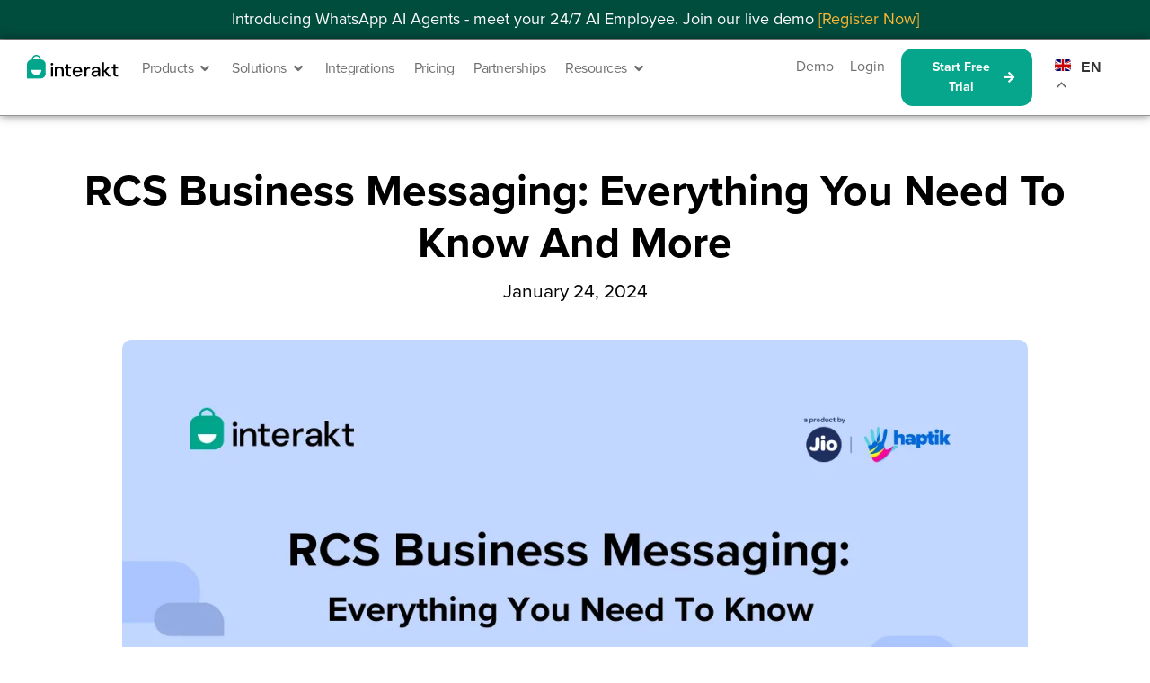

--- FILE ---
content_type: text/html; charset=UTF-8
request_url: https://www.interakt.shop/blog/rcs-business-messaging/
body_size: 78815
content:
<!DOCTYPE html>
<html lang="en-US" prefix="og: https://ogp.me/ns#"> <head><meta http-equiv="Content-Type" content="text/html;charset=UTF-8"><script>document.seraph_accel_usbpb=document.createElement;seraph_accel_izrbpb={add:function(b,a=10){void 0===this.a[a]&&(this.a[a]=[]);this.a[a].push(b)},a:{}}</script> <meta name="viewport" content="width=device-width, initial-scale=1.0, viewport-fit=cover">  <title>RCS Business Messaging: Everything You Need To Know And More</title> <meta name="description" content="Despite the high open rates, businesses often shy away from relying solely on SMS for communicating with their customers due to its branding limitations."> <meta name="robots" content="follow, index, max-snippet:-1, max-video-preview:-1, max-image-preview:large"> <link rel="canonical" href="https://www.interakt.shop/blog/rcs-business-messaging/"> <meta property="og:locale" content="en_US"> <meta property="og:type" content="article"> <meta property="og:title" content="RCS Business Messaging: Everything You Need To Know And More"> <meta property="og:description" content="Despite the high open rates, businesses often shy away from relying solely on SMS for communicating with their customers due to its branding limitations."> <meta property="og:url" content="https://www.interakt.shop/blog/rcs-business-messaging/"> <meta property="og:site_name" content="Interakt.shop"> <meta property="og:updated_time" content="2024-12-17T09:16:03+05:30"> <meta property="og:image" content="https://www.interakt.shop/wp-content/uploads/2024/01/RCS-Business-Messaging-Everything-You-Need-To-Know.png"> <meta property="og:image:secure_url" content="https://www.interakt.shop/wp-content/uploads/2024/01/RCS-Business-Messaging-Everything-You-Need-To-Know.png"> <meta property="og:image:width" content="1200"> <meta property="og:image:height" content="628"> <meta property="og:image:alt" content="RCS Business Messaging: Everything You Need To Know And More"> <meta property="og:image:type" content="image/png"> <meta name="twitter:card" content="summary_large_image"> <meta name="twitter:title" content="RCS Business Messaging: Everything You Need To Know And More"> <meta name="twitter:description" content="Despite the high open rates, businesses often shy away from relying solely on SMS for communicating with their customers due to its branding limitations."> <meta name="twitter:image" content="https://www.interakt.shop/wp-content/uploads/2024/01/RCS-Business-Messaging-Everything-You-Need-To-Know.png"> <link rel="dns-prefetch" href="//cdn.jsdelivr.net">                                         <script src="https://www.interakt.shop/wp-includes/js/jquery/jquery.min.js?ver=3.7.1" id="jquery-core-js" type="o/js-lzl"></script> <script src="https://www.interakt.shop/wp-includes/js/jquery/jquery-migrate.min.js?ver=3.4.1" id="jquery-migrate-js" type="o/js-lzl"></script> <script src="https://www.interakt.shop/wp-content/plugins/elementor/assets/lib/font-awesome/js/v4-shims.min.js?ver=3.33.1" id="font-awesome-4-shim-js" type="o/js-lzl"></script> <link rel="https://api.w.org/" href="https://www.interakt.shop/wp-json/"><link rel="EditURI" type="application/rsd+xml" title="RSD" href="https://www.interakt.shop/xmlrpc.php?rsd"> <link rel="shortlink" href="https://www.interakt.shop/?p=26557"> <link rel="alternate" title="oEmbed (JSON)" type="application/json+oembed" href="https://www.interakt.shop/wp-json/oembed/1.0/embed?url=https%3A%2F%2Fwww.interakt.shop%2Fblog%2Frcs-business-messaging%2F"> <link rel="alternate" title="oEmbed (XML)" type="text/xml+oembed" href="https://www.interakt.shop/wp-json/oembed/1.0/embed?url=https%3A%2F%2Fwww.interakt.shop%2Fblog%2Frcs-business-messaging%2F&amp;format=xml">    <link rel="shortcut icon" href="https://www.interakt.shop/wp-content/themes/interakt/admin/images/favicon.ico"> <link rel="preconnect" href="https://fonts.gstatic.com" crossorigin>   <meta name="generator" content="Elementor 3.33.1; features: additional_custom_breakpoints; settings: css_print_method-external, google_font-disabled, font_display-auto"> <script type="o/js-lzl">(function(w,d,s,l,i){w[l]=w[l]||[];w[l].push({'gtm.start':
new Date().getTime(),event:'gtm.js'});var f=d.getElementsByTagName(s)[0],
j=d.createElement(s),dl=l!='dataLayer'?'&l='+l:'';j.async=true;j.src=
'https://www.googletagmanager.com/gtm.js?id='+i+dl;f.parentNode.insertBefore(j,f);
})(window,document,'script','dataLayer','GTM-KM57F94');</script> <script type="application/ld+json" class="saswp-schema-markup-output">
[{"@context":"https:\/\/schema.org\/","@type":"Article","@id":"https:\/\/www.interakt.shop\/blog\/rcs-business-messaging\/#Article","url":"https:\/\/www.interakt.shop\/blog\/rcs-business-messaging\/","inLanguage":"en-US","mainEntityOfPage":"https:\/\/www.interakt.shop\/blog\/rcs-business-messaging\/","headline":"RCS Business Messaging: Everything You Need To Know And More","description":"Despite the high open rates, businesses often shy away from relying solely on SMS for communicating with their customers due to its branding limitations. This is where RCS (Rich Communication Services) steps in. In this blog, we understand what RCS business messaging is and what sets it apart from traditional messaging methods. We\u2019ll also see","articleBody":"Despite the high open rates, businesses often shy away from relying solely on SMS for communicating with their customers due to its branding limitations.\r\n\r\nThis is where RCS (Rich Communication Services) steps in. In this blog, we understand what RCS business messaging is and what sets it apart from traditional messaging methods.\r\n\r\nWe\u2019ll also see how RCS, with its multimedia capabilities and interactive features, is becoming the preferred choice for businesses that want to improve their communication strategies and build richer connections with customers.\r\n\r\nLet\u2019s dive right in!\r\n\r\n&nbsp;\r\nWhat is RCS business messaging\r\nRich Communication Services (RCS), also known as RCS Chat, is a technological leap in communication protocols, providing enhanced capabilities for messaging, voice, video, and file transfer.\r\n\r\nUnlike traditional SMS, which is limited in features, RCS aims to shake up text messaging by delivering a more feature-rich experience that goes beyond both cellular and IP-based networks, including Wi-Fi.\r\n\r\nAs smartphone users increasingly demand robust communication applications, popular platforms like WhatsApp, iMessage, and Facebook Messenger have set a new standard with their rich feature sets.\r\n\r\nRCS, positioned as a successor to SMS and MMS, emerges as a multimedia messaging platform allowing the real-time exchange of messages, voice, and video calls, as well as multimedia files such as images, videos, and documents. This addresses the status quo of how SMS currently drives a large volume of notifications today, but receives the lowest open rates in comparison to other channels.\r\n\r\n&nbsp;\r\nKey differences between RCS and traditional messaging\r\nAs we are moving from traditional messaging to RCS (Rich Communication Services), we\u2019re significantly changing the ways we communicate. Here are some key differences between RCS services and traditional messaging.\r\n1. Multimedia richness\r\nRCS allows for multimedia elements like images, videos, and interactive buttons, providing a visually engaging experience. Traditional messaging, primarily SMS, lacks these features, limiting communication to plain text, which businesses are not a big fan of.\r\n2. Interactive features\r\nUnlike traditional messaging, RCS introduces interactive elements such as suggested replies, carousels, and quick actions. It allows businesses to improve two-way communication, enhancing user engagement and experience.\r\n3. Branding opportunities\r\nRCS allows businesses to brand their messages with logos and colors, creating a more visually appealing and recognizable experience. Traditional messaging lacks these branding opportunities, often resulting in generic and less impactful communication.\r\n4. Read receipts and typing indicators\r\nRCS provides read receipts and typing indicators, offering businesses insights into customer engagement. In contrast, traditional messaging typically lacks these features, leaving senders in the dark about the recipient's interaction with the message.\r\n5. Versatility in content sharing\r\nRCS supports the easy sharing of high-quality content like location pins, contact cards, and live updates. Traditional messaging struggles with sharing such versatile content, limiting the richness of the user experience.\r\n7. Expensive than SMS but cheaper than WhatsApp\r\nTraditional messaging, especially SMS, is often considered more cost-effective, as it operates on basic network infrastructure. But, RCS, relies on data networks and hence may incur additional costs for users with limited data plans. However, for businesses, it\u2019s a better option than channels like WhatsApp considering the return they can generate from these messages.\r\n\r\n&nbsp;\r\nWhy is RCS business messaging important for businesses\r\nRCS messaging holds significant importance for businesses as it gives them more options to play with. The preference for text messaging is evident, with 67% of people favoring it over email and voice calls due to its speed and simplicity. Businesses are already leveraging text messaging for a variety of purposes, from initiating conversations and growing subscriber lists to generating leads and providing customer support.\r\n\r\nRCS chat goes beyond traditional SMS, offering an upgraded and evolved conversational experience. It introduces features that allow consumers to interact seamlessly within their native messaging app, eliminating the need to send links and streamlining the user experience.\r\n\r\nRCS business messaging brings a new dimension to business communication. It empowers businesses with advanced features to engage audiences effectively. By simplifying interactions, providing multimedia capabilities, and offering a more dynamic experience, RCS ensures that businesses meet the evolving needs of their customers.\r\n\r\nWe have also read surveys and studies that state 40% of all mobile devices will be RCS enabled in the next 5 years, thereby improving adoption.\r\n\r\n&nbsp;\r\n4 Ways To Use RCS Messaging\r\nRCS business messaging opens up a myriad of possibilities for businesses to connect with their audience in innovative and engaging ways. Here are five impactful ways you can leverage RCS messages:\r\n\r\nInteractive promotions and offers\r\n\r\nBusinesses can use RCS to send interactive promotions and offers directly to customers' devices. Instead of simple text, companies can show visually appealing images, videos, and carousels, creating a more immersive experience. Users can engage with promotions, view product details, and even make purchases without leaving the messaging app.\r\nAppointment scheduling and reminders\r\nRCS messages can streamline appointment scheduling and reminders. Businesses, especially those in service industries like healthcare or salons, can send RCS messages with interactive buttons for appointment confirmation, rescheduling, or cancellations. Moreover, automated reminders with rich media content can enhance customer engagement and reduce no-shows.\r\nOrder updates and tracking\r\nE-commerce businesses can enhance the post-purchase experience by using RCS to provide real-time updates on order status and shipment tracking. With interactive elements, customers can easily track their orders, view delivery timelines, and even modify delivery preferences, creating a seamless and transparent shopping experience.\r\nCustomer surveys and feedback\r\nRCS messages offer an effective channel for businesses to collect customer feedback and conduct surveys. By using interactive elements like rating scales or multiple-choice questions, companies can gather valuable insights in a user-friendly format. This not only enhances the customer feedback process but also encourages higher response rates.\r\nPersonalized Customer Support\r\nRCS allows businesses to provide personalized and interactive customer support directly within the messaging app. Users can initiate support conversations, receive automated responses, and even interact with chatbots for quick issue resolution. The inclusion of rich media elements enhances the support experience, allowing businesses to visually guide users through troubleshooting processes.\r\n\r\n&nbsp;\r\nTop 2 use cases of RCS business messaging\r\nRCS business messaging is a way for businesses to provide more convenience to customers for more engagement. With a multimedia-rich experience, RCS enables brands to interact more meaningfully with their audience.\r\nADP - improving HR communication\r\nADP, a pioneer in human capital management solutions, uses RCS to transform HR communication. They use RCS chat to communicate important HR information to employees, including payroll updates, benefits enrollment, and policy changes. The enriched messaging experience ensures that employees stay informed and engaged.\r\n\r\nFrank Villavicencio, VP of Product Development at ADP, affirms this RCS services potential, stating, \"We see the potential for RCS to substantially increase convenience and security in our engagement with end users for high-value interactions.\"\r\nSubway - explosive response rates through RCS\r\nSubway has leveraged RCS to deliver promotional campaigns with astounding success. Carissa Ganelli, Chief Digital Officer at Subway, expresses the impact, stating, \"What we've been seeing with our RCS campaigns is blow-the-doors-off response rates within the native text messaging app.\"\r\n\r\nBy incorporating vibrant images, promotions, and interactive elements, Subway engages customers seamlessly, achieving unprecedented response rates and elevating the customer experience.\r\n\r\nIn both cases, RCS business messaging offers a platform for enhanced convenience and serves as a catalyst for better customer engagement. These brands show how effective RCS is in delivering content-rich, interactive experiences that resonate with users, setting a new standard for customer communication.\r\n\r\nIs RCS Business Messaging for you?\r\nRCS Business Messaging is a versatile solution for businesses of all scales and across various industries. If your business goal is to improve customer engagement and drive higher conversions through your campaigns, RCS is for you.","keywords":"","datePublished":"2024-01-24T17:09:30+05:30","dateModified":"2024-12-17T09:16:03+05:30","author":{"@type":"Person"},"editor":{"@type":"Person","name":"Bushra Siddiqui","url":"https:\/\/www.interakt.shop\/author\/bushra-s\/","sameAs":[],"image":{"@type":"ImageObject","url":"https:\/\/secure.gravatar.com\/avatar\/f96f80b51b1b93c4f9cfcb6d22caffdbbdac4a4f2279c00f8c08a26713778b84?s=96&d=mm&r=g","height":96,"width":96}},"publisher":{"@type":"Organization","name":"Interakt Shop","url":"https:\/\/www.interakt.shop","logo":"https:\/\/www.interakt.shop\/wp-content\/uploads\/2022\/08\/logo.webp"},"speakable":{"@type":"SpeakableSpecification","xpath":["\/html\/head\/title","\/html\/head\/meta[@name='description']\/@content"]},"image":[{"@type":"ImageObject","@id":"https:\/\/www.interakt.shop\/blog\/rcs-business-messaging\/#primaryimage","url":"https:\/\/www.interakt.shop\/wp-content\/uploads\/2024\/01\/RCS-Business-Messaging-Everything-You-Need-To-Know-1200x900.png","width":"1200","height":"900"},{"@type":"ImageObject","url":"https:\/\/www.interakt.shop\/wp-content\/uploads\/2024\/01\/RCS-Business-Messaging-Everything-You-Need-To-Know-1200x720.png","width":"1200","height":"720"},{"@type":"ImageObject","url":"https:\/\/www.interakt.shop\/wp-content\/uploads\/2024\/01\/RCS-Business-Messaging-Everything-You-Need-To-Know-1200x675.png","width":"1200","height":"675"},{"@type":"ImageObject","url":"https:\/\/www.interakt.shop\/wp-content\/uploads\/2024\/01\/RCS-Business-Messaging-Everything-You-Need-To-Know-628x628.png","width":"628","height":"628"}]}]
</script>  <link rel="icon" href="https://www.interakt.shop/wp-content/uploads/2025/03/Interakt-FAV.svg" sizes="32x32"> <link rel="icon" href="https://www.interakt.shop/wp-content/uploads/2025/03/Interakt-FAV.svg" sizes="192x192"> <link rel="apple-touch-icon" href="https://www.interakt.shop/wp-content/uploads/2025/03/Interakt-FAV.svg"> <meta name="msapplication-TileImage" content="https://www.interakt.shop/wp-content/uploads/2025/03/Interakt-FAV.svg">   <noscript><style>.lzl{display:none!important;}</style></noscript><style>img.lzl,img.lzl-ing{opacity:0.01;}img.lzl-ed{transition:opacity .25s ease-in-out;}</style><style>img:is([sizes="auto" i],[sizes^="auto," i]){contain-intrinsic-size:3000px 1500px}</style><link rel="stylesheet/lzl-nc" href="data:text/css,"><noscript lzl=""><link rel="stylesheet" href="data:text/css,"></noscript><link href="data:text/css," rel="stylesheet/lzl-nc"><noscript lzl=""><link href="data:text/css," rel="stylesheet"></noscript><style>@font-face{font-family:"proxima-nova";src:url("https://use.typekit.net/af/2555e1/00000000000000007735e603/30/l?primer=7cdcb44be4a7db8877ffa5c0007b8dd865b3bbc383831fe2ea177f62257a9191&fvd=n7&v=3") format("woff2"),url("https://use.typekit.net/af/2555e1/00000000000000007735e603/30/d?primer=7cdcb44be4a7db8877ffa5c0007b8dd865b3bbc383831fe2ea177f62257a9191&fvd=n7&v=3") format("woff"),url("https://use.typekit.net/af/2555e1/00000000000000007735e603/30/a?primer=7cdcb44be4a7db8877ffa5c0007b8dd865b3bbc383831fe2ea177f62257a9191&fvd=n7&v=3") format("opentype");font-style:normal;font-weight:700;font-stretch:normal;font-display:swap}@font-face{font-family:"proxima-nova";src:url("https://use.typekit.net/af/4de20a/00000000000000007735e604/30/l?primer=7cdcb44be4a7db8877ffa5c0007b8dd865b3bbc383831fe2ea177f62257a9191&fvd=i7&v=3") format("woff2"),url("https://use.typekit.net/af/4de20a/00000000000000007735e604/30/d?primer=7cdcb44be4a7db8877ffa5c0007b8dd865b3bbc383831fe2ea177f62257a9191&fvd=i7&v=3") format("woff"),url("https://use.typekit.net/af/4de20a/00000000000000007735e604/30/a?primer=7cdcb44be4a7db8877ffa5c0007b8dd865b3bbc383831fe2ea177f62257a9191&fvd=i7&v=3") format("opentype");font-style:italic;font-weight:700;font-stretch:normal;font-display:swap}@font-face{font-family:"proxima-nova";src:url("https://use.typekit.net/af/8738d8/00000000000000007735e611/30/l?primer=7cdcb44be4a7db8877ffa5c0007b8dd865b3bbc383831fe2ea177f62257a9191&fvd=n8&v=3") format("woff2"),url("https://use.typekit.net/af/8738d8/00000000000000007735e611/30/d?primer=7cdcb44be4a7db8877ffa5c0007b8dd865b3bbc383831fe2ea177f62257a9191&fvd=n8&v=3") format("woff"),url("https://use.typekit.net/af/8738d8/00000000000000007735e611/30/a?primer=7cdcb44be4a7db8877ffa5c0007b8dd865b3bbc383831fe2ea177f62257a9191&fvd=n8&v=3") format("opentype");font-style:normal;font-weight:800;font-stretch:normal;font-display:swap}@font-face{font-family:"proxima-nova";src:url("https://use.typekit.net/af/58acf5/00000000000000007735e622/30/l?primer=7cdcb44be4a7db8877ffa5c0007b8dd865b3bbc383831fe2ea177f62257a9191&fvd=i8&v=3") format("woff2"),url("https://use.typekit.net/af/58acf5/00000000000000007735e622/30/d?primer=7cdcb44be4a7db8877ffa5c0007b8dd865b3bbc383831fe2ea177f62257a9191&fvd=i8&v=3") format("woff"),url("https://use.typekit.net/af/58acf5/00000000000000007735e622/30/a?primer=7cdcb44be4a7db8877ffa5c0007b8dd865b3bbc383831fe2ea177f62257a9191&fvd=i8&v=3") format("opentype");font-style:italic;font-weight:800;font-stretch:normal;font-display:swap}@font-face{font-family:"proxima-nova";src:url("https://use.typekit.net/af/78aca8/00000000000000007735e60d/30/l?primer=7cdcb44be4a7db8877ffa5c0007b8dd865b3bbc383831fe2ea177f62257a9191&fvd=n6&v=3") format("woff2"),url("https://use.typekit.net/af/78aca8/00000000000000007735e60d/30/d?primer=7cdcb44be4a7db8877ffa5c0007b8dd865b3bbc383831fe2ea177f62257a9191&fvd=n6&v=3") format("woff"),url("https://use.typekit.net/af/78aca8/00000000000000007735e60d/30/a?primer=7cdcb44be4a7db8877ffa5c0007b8dd865b3bbc383831fe2ea177f62257a9191&fvd=n6&v=3") format("opentype");font-style:normal;font-weight:600;font-stretch:normal;font-display:swap}@font-face{font-family:"proxima-nova";src:url("https://use.typekit.net/af/144da4/00000000000000007735e619/30/l?primer=7cdcb44be4a7db8877ffa5c0007b8dd865b3bbc383831fe2ea177f62257a9191&fvd=i6&v=3") format("woff2"),url("https://use.typekit.net/af/144da4/00000000000000007735e619/30/d?primer=7cdcb44be4a7db8877ffa5c0007b8dd865b3bbc383831fe2ea177f62257a9191&fvd=i6&v=3") format("woff"),url("https://use.typekit.net/af/144da4/00000000000000007735e619/30/a?primer=7cdcb44be4a7db8877ffa5c0007b8dd865b3bbc383831fe2ea177f62257a9191&fvd=i6&v=3") format("opentype");font-style:italic;font-weight:600;font-stretch:normal;font-display:swap}@font-face{font-family:"proxima-nova";src:url("https://use.typekit.net/af/efe4a5/00000000000000007735e609/30/l?primer=7cdcb44be4a7db8877ffa5c0007b8dd865b3bbc383831fe2ea177f62257a9191&fvd=n4&v=3") format("woff2"),url("https://use.typekit.net/af/efe4a5/00000000000000007735e609/30/d?primer=7cdcb44be4a7db8877ffa5c0007b8dd865b3bbc383831fe2ea177f62257a9191&fvd=n4&v=3") format("woff"),url("https://use.typekit.net/af/efe4a5/00000000000000007735e609/30/a?primer=7cdcb44be4a7db8877ffa5c0007b8dd865b3bbc383831fe2ea177f62257a9191&fvd=n4&v=3") format("opentype");font-style:normal;font-weight:400;font-stretch:normal;font-display:swap}@font-face{font-family:"proxima-nova";src:url("https://use.typekit.net/af/3322cc/00000000000000007735e616/30/l?primer=7cdcb44be4a7db8877ffa5c0007b8dd865b3bbc383831fe2ea177f62257a9191&fvd=i4&v=3") format("woff2"),url("https://use.typekit.net/af/3322cc/00000000000000007735e616/30/d?primer=7cdcb44be4a7db8877ffa5c0007b8dd865b3bbc383831fe2ea177f62257a9191&fvd=i4&v=3") format("woff"),url("https://use.typekit.net/af/3322cc/00000000000000007735e616/30/a?primer=7cdcb44be4a7db8877ffa5c0007b8dd865b3bbc383831fe2ea177f62257a9191&fvd=i4&v=3") format("opentype");font-style:italic;font-weight:400;font-stretch:normal;font-display:swap}</style><link rel="stylesheet/lzl-nc" href="/wp-content/cache/seraphinite-accelerator/s/m/d/css/45ee14eec95f0c17154f61bb0bd78fc3.37.css"><noscript lzl=""><link rel="stylesheet" href="/wp-content/cache/seraphinite-accelerator/s/m/d/css/45ee14eec95f0c17154f61bb0bd78fc3.37.css"></noscript><style id="classic-theme-styles-inline-css"></style><link id="classic-theme-styles-inline-css-nonCrit" rel="stylesheet/lzl-nc" href="/wp-content/cache/seraphinite-accelerator/s/m/d/css/20b431ab6ecd62bdb35135b32eb9456a.100.css"><noscript lzl=""><link rel="stylesheet" href="/wp-content/cache/seraphinite-accelerator/s/m/d/css/20b431ab6ecd62bdb35135b32eb9456a.100.css"></noscript><style id="global-styles-inline-css">:root{--wp--preset--aspect-ratio--square:1;--wp--preset--aspect-ratio--4-3:4/3;--wp--preset--aspect-ratio--3-4:3/4;--wp--preset--aspect-ratio--3-2:3/2;--wp--preset--aspect-ratio--2-3:2/3;--wp--preset--aspect-ratio--16-9:16/9;--wp--preset--aspect-ratio--9-16:9/16;--wp--preset--color--black:#000;--wp--preset--color--cyan-bluish-gray:#abb8c3;--wp--preset--color--white:#fff;--wp--preset--color--pale-pink:#f78da7;--wp--preset--color--vivid-red:#cf2e2e;--wp--preset--color--luminous-vivid-orange:#ff6900;--wp--preset--color--luminous-vivid-amber:#fcb900;--wp--preset--color--light-green-cyan:#7bdcb5;--wp--preset--color--vivid-green-cyan:#00d084;--wp--preset--color--pale-cyan-blue:#8ed1fc;--wp--preset--color--vivid-cyan-blue:#0693e3;--wp--preset--color--vivid-purple:#9b51e0;--wp--preset--gradient--vivid-cyan-blue-to-vivid-purple:linear-gradient(135deg,rgba(6,147,227,1) 0%,#9b51e0 100%);--wp--preset--gradient--light-green-cyan-to-vivid-green-cyan:linear-gradient(135deg,#7adcb4 0%,#00d082 100%);--wp--preset--gradient--luminous-vivid-amber-to-luminous-vivid-orange:linear-gradient(135deg,rgba(252,185,0,1) 0%,rgba(255,105,0,1) 100%);--wp--preset--gradient--luminous-vivid-orange-to-vivid-red:linear-gradient(135deg,rgba(255,105,0,1) 0%,#cf2e2e 100%);--wp--preset--gradient--very-light-gray-to-cyan-bluish-gray:linear-gradient(135deg,#eee 0%,#a9b8c3 100%);--wp--preset--gradient--cool-to-warm-spectrum:linear-gradient(135deg,#4aeadc 0%,#9778d1 20%,#cf2aba 40%,#ee2c82 60%,#fb6962 80%,#fef84c 100%);--wp--preset--gradient--blush-light-purple:linear-gradient(135deg,#ffceec 0%,#9896f0 100%);--wp--preset--gradient--blush-bordeaux:linear-gradient(135deg,#fecda5 0%,#fe2d2d 50%,#6b003e 100%);--wp--preset--gradient--luminous-dusk:linear-gradient(135deg,#ffcb70 0%,#c751c0 50%,#4158d0 100%);--wp--preset--gradient--pale-ocean:linear-gradient(135deg,#fff5cb 0%,#b6e3d4 50%,#33a7b5 100%);--wp--preset--gradient--electric-grass:linear-gradient(135deg,#caf880 0%,#71ce7e 100%);--wp--preset--gradient--midnight:linear-gradient(135deg,#020381 0%,#2874fc 100%);--wp--preset--font-size--small:13px;--wp--preset--font-size--medium:20px;--wp--preset--font-size--large:36px;--wp--preset--font-size--x-large:42px;--wp--preset--spacing--20:.44rem;--wp--preset--spacing--30:.67rem;--wp--preset--spacing--40:1rem;--wp--preset--spacing--50:1.5rem;--wp--preset--spacing--60:2.25rem;--wp--preset--spacing--70:3.38rem;--wp--preset--spacing--80:5.06rem;--wp--preset--shadow--natural:6px 6px 9px rgba(0,0,0,.2);--wp--preset--shadow--deep:12px 12px 50px rgba(0,0,0,.4);--wp--preset--shadow--sharp:6px 6px 0px rgba(0,0,0,.2);--wp--preset--shadow--outlined:6px 6px 0px -3px rgba(255,255,255,1),6px 6px rgba(0,0,0,1);--wp--preset--shadow--crisp:6px 6px 0px rgba(0,0,0,1)}</style><link id="global-styles-inline-css-nonCrit" rel="stylesheet/lzl-nc" href="/wp-content/cache/seraphinite-accelerator/s/m/d/css/28b888b54d8b0f0d30da14539989c003.1712.css"><noscript lzl=""><link rel="stylesheet" href="/wp-content/cache/seraphinite-accelerator/s/m/d/css/28b888b54d8b0f0d30da14539989c003.1712.css"></noscript><style id="swiper-css-css-crit" media="all">@font-face{font-family:swiper-icons;src:url("https://www.interakt.shop/wp-content/cache/seraphinite-accelerator/s/m/d/font/45c7526dfc7fbcec23f42f2091b55a12.660.woff");font-weight:400;font-style:normal;font-display:swap}:root{--swiper-theme-color:#007aff}:host{position:relative;display:block;margin-left:auto;margin-right:auto;z-index:1}@keyframes swiper-preloader-spin{0%{transform:rotate(0deg)}100%{transform:rotate(360deg)}}:root{--swiper-navigation-size:44px}.swiper-button-next svg,.swiper-button-prev svg{width:100%;height:100%;object-fit:contain;transform-origin:center}.swiper-rtl .swiper-button-next svg,.swiper-rtl .swiper-button-prev svg{transform:rotate(180deg)}</style><link rel="stylesheet/lzl-nc" id="swiper-css-css" href="/wp-content/cache/seraphinite-accelerator/s/m/d/css/15b31771ea599f42dbe7462a48552df9.3c4d.css" media="all"><noscript lzl=""><link rel="stylesheet" href="/wp-content/cache/seraphinite-accelerator/s/m/d/css/15b31771ea599f42dbe7462a48552df9.3c4d.css" media="all"></noscript><style id="megamenu-css-crit" media="all">#mega-menu-wrap-menu-1,#mega-menu-wrap-menu-1 #mega-menu-menu-1,#mega-menu-wrap-menu-1 #mega-menu-menu-1 ul.mega-sub-menu,#mega-menu-wrap-menu-1 #mega-menu-menu-1 li.mega-menu-item,#mega-menu-wrap-menu-1 #mega-menu-menu-1 li.mega-menu-row,#mega-menu-wrap-menu-1 #mega-menu-menu-1 li.mega-menu-column,#mega-menu-wrap-menu-1 #mega-menu-menu-1 a.mega-menu-link,#mega-menu-wrap-menu-1 #mega-menu-menu-1 span.mega-menu-badge{transition:none;border-radius:0;box-shadow:none;background:0 0;border:0;bottom:auto;box-sizing:border-box;clip:auto;color:black;display:block;float:none;font-family:inherit;font-size:16px;height:auto;left:auto;line-height:1.7;list-style-type:none;margin:0;min-height:auto;max-height:none;min-width:auto;max-width:none;opacity:1;outline:none;overflow:visible;padding:0;position:relative;pointer-events:auto;right:auto;text-align:left;text-decoration:none;text-indent:0;text-transform:none;transform:none;top:auto;vertical-align:baseline;visibility:inherit;width:auto;word-wrap:break-word;white-space:normal}#mega-menu-wrap-menu-1:before,#mega-menu-wrap-menu-1:after,#mega-menu-wrap-menu-1 #mega-menu-menu-1:before,#mega-menu-wrap-menu-1 #mega-menu-menu-1:after,#mega-menu-wrap-menu-1 #mega-menu-menu-1 ul.mega-sub-menu:before,#mega-menu-wrap-menu-1 #mega-menu-menu-1 ul.mega-sub-menu:after,#mega-menu-wrap-menu-1 #mega-menu-menu-1 li.mega-menu-item:before,#mega-menu-wrap-menu-1 #mega-menu-menu-1 li.mega-menu-item:after,#mega-menu-wrap-menu-1 #mega-menu-menu-1 li.mega-menu-row:before,#mega-menu-wrap-menu-1 #mega-menu-menu-1 li.mega-menu-row:after,#mega-menu-wrap-menu-1 #mega-menu-menu-1 li.mega-menu-column:before,#mega-menu-wrap-menu-1 #mega-menu-menu-1 li.mega-menu-column:after,#mega-menu-wrap-menu-1 #mega-menu-menu-1 a.mega-menu-link:before,#mega-menu-wrap-menu-1 #mega-menu-menu-1 a.mega-menu-link:after,#mega-menu-wrap-menu-1 #mega-menu-menu-1 span.mega-menu-badge:before,#mega-menu-wrap-menu-1 #mega-menu-menu-1 span.mega-menu-badge:after{display:none}#mega-menu-wrap-menu-1{border-radius:0}@media only screen and (min-width:1101px){#mega-menu-wrap-menu-1{background:rgba(34,34,34,0)}}#mega-menu-wrap-menu-1 #mega-menu-menu-1{text-align:left;padding:0}#mega-menu-wrap-menu-1 #mega-menu-menu-1 p{margin-bottom:10px}#mega-menu-wrap-menu-1 #mega-menu-menu-1 input,#mega-menu-wrap-menu-1 #mega-menu-menu-1 img{max-width:100%}@media only screen and (max-width:1100px){#mega-menu-wrap-menu-1 #mega-menu-menu-1>li.mega-menu-item.mega-multi-line>a.mega-menu-link br{display:none}}@media only screen and (max-width:1100px){#mega-menu-wrap-menu-1:after{content:"";display:table;clear:both}}#mega-menu-wrap-menu-1{clear:both}</style><link rel="stylesheet/lzl-nc" id="megamenu-css" href="https://www.interakt.shop/wp-content/cache/seraphinite-accelerator/s/m/d/css/f8a7e076bc0dd1d08ae330f82f8436ca.df4a.css" media="all"><noscript lzl=""><link rel="stylesheet" href="https://www.interakt.shop/wp-content/cache/seraphinite-accelerator/s/m/d/css/f8a7e076bc0dd1d08ae330f82f8436ca.df4a.css" media="all"></noscript><style id="dashicons-css-crit" media="all">@font-face{font-family:dashicons;src:url("/wp-includes/css/../fonts/dashicons.eot?99ac726223c749443b642ce33df8b800");src:url("/wp-includes/css/../fonts/dashicons.eot?99ac726223c749443b642ce33df8b800#iefix") format("embedded-opentype"),url("/wp-content/cache/seraphinite-accelerator/s/m/d/font/9801990d3f2de19a2d2f6ba5fa20cd2d.7bf0.woff") format("woff"),url("/wp-includes/css/../fonts/dashicons.ttf?99ac726223c749443b642ce33df8b800") format("truetype");font-weight:400;font-style:normal;font-display:swap}</style><link rel="stylesheet/lzl-nc" id="dashicons-css" href="https://www.interakt.shop/wp-content/cache/seraphinite-accelerator/s/m/d/css/5181acb5d8aec033359155e6cad2aec4.3ce5.css" media="all"><noscript lzl=""><link rel="stylesheet" href="https://www.interakt.shop/wp-content/cache/seraphinite-accelerator/s/m/d/css/5181acb5d8aec033359155e6cad2aec4.3ce5.css" media="all"></noscript><style id="codearoma-style-css-i0-crit" media="all">@font-face{font-family:"Karla";font-style:italic;font-weight:200;src:url("https://fonts.gstatic.com/s/karla/v33/qkBVXvYC6trAT7RQHtCe4YZO.woff2") format("woff2");unicode-range:U+0100-02BA,U+02BD-02C5,U+02C7-02CC,U+02CE-02D7,U+02DD-02FF,U+0304,U+0308,U+0329,U+1D00-1DBF,U+1E00-1E9F,U+1EF2-1EFF,U+2020,U+20A0-20AB,U+20AD-20C0,U+2113,U+2C60-2C7F,U+A720-A7FF;font-display:swap}@font-face{font-family:"Karla";font-style:italic;font-weight:200;src:url("https://fonts.gstatic.com/s/karla/v33/qkBVXvYC6trAT7RQHt6e4Q.woff2") format("woff2");unicode-range:U+0000-00FF,U+0131,U+0152-0153,U+02BB-02BC,U+02C6,U+02DA,U+02DC,U+0304,U+0308,U+0329,U+2000-206F,U+20AC,U+2122,U+2191,U+2193,U+2212,U+2215,U+FEFF,U+FFFD;font-display:swap}@font-face{font-family:"Karla";font-style:italic;font-weight:300;src:url("https://fonts.gstatic.com/s/karla/v33/qkBVXvYC6trAT7RQHtCe4YZO.woff2") format("woff2");unicode-range:U+0100-02BA,U+02BD-02C5,U+02C7-02CC,U+02CE-02D7,U+02DD-02FF,U+0304,U+0308,U+0329,U+1D00-1DBF,U+1E00-1E9F,U+1EF2-1EFF,U+2020,U+20A0-20AB,U+20AD-20C0,U+2113,U+2C60-2C7F,U+A720-A7FF;font-display:swap}@font-face{font-family:"Karla";font-style:italic;font-weight:300;src:url("https://fonts.gstatic.com/s/karla/v33/qkBVXvYC6trAT7RQHt6e4Q.woff2") format("woff2");unicode-range:U+0000-00FF,U+0131,U+0152-0153,U+02BB-02BC,U+02C6,U+02DA,U+02DC,U+0304,U+0308,U+0329,U+2000-206F,U+20AC,U+2122,U+2191,U+2193,U+2212,U+2215,U+FEFF,U+FFFD;font-display:swap}@font-face{font-family:"Karla";font-style:italic;font-weight:400;src:url("https://fonts.gstatic.com/s/karla/v33/qkBVXvYC6trAT7RQHtCe4YZO.woff2") format("woff2");unicode-range:U+0100-02BA,U+02BD-02C5,U+02C7-02CC,U+02CE-02D7,U+02DD-02FF,U+0304,U+0308,U+0329,U+1D00-1DBF,U+1E00-1E9F,U+1EF2-1EFF,U+2020,U+20A0-20AB,U+20AD-20C0,U+2113,U+2C60-2C7F,U+A720-A7FF;font-display:swap}@font-face{font-family:"Karla";font-style:italic;font-weight:400;src:url("https://fonts.gstatic.com/s/karla/v33/qkBVXvYC6trAT7RQHt6e4Q.woff2") format("woff2");unicode-range:U+0000-00FF,U+0131,U+0152-0153,U+02BB-02BC,U+02C6,U+02DA,U+02DC,U+0304,U+0308,U+0329,U+2000-206F,U+20AC,U+2122,U+2191,U+2193,U+2212,U+2215,U+FEFF,U+FFFD;font-display:swap}@font-face{font-family:"Karla";font-style:italic;font-weight:500;src:url("https://fonts.gstatic.com/s/karla/v33/qkBVXvYC6trAT7RQHtCe4YZO.woff2") format("woff2");unicode-range:U+0100-02BA,U+02BD-02C5,U+02C7-02CC,U+02CE-02D7,U+02DD-02FF,U+0304,U+0308,U+0329,U+1D00-1DBF,U+1E00-1E9F,U+1EF2-1EFF,U+2020,U+20A0-20AB,U+20AD-20C0,U+2113,U+2C60-2C7F,U+A720-A7FF;font-display:swap}@font-face{font-family:"Karla";font-style:italic;font-weight:500;src:url("https://fonts.gstatic.com/s/karla/v33/qkBVXvYC6trAT7RQHt6e4Q.woff2") format("woff2");unicode-range:U+0000-00FF,U+0131,U+0152-0153,U+02BB-02BC,U+02C6,U+02DA,U+02DC,U+0304,U+0308,U+0329,U+2000-206F,U+20AC,U+2122,U+2191,U+2193,U+2212,U+2215,U+FEFF,U+FFFD;font-display:swap}@font-face{font-family:"Karla";font-style:italic;font-weight:600;src:url("https://fonts.gstatic.com/s/karla/v33/qkBVXvYC6trAT7RQHtCe4YZO.woff2") format("woff2");unicode-range:U+0100-02BA,U+02BD-02C5,U+02C7-02CC,U+02CE-02D7,U+02DD-02FF,U+0304,U+0308,U+0329,U+1D00-1DBF,U+1E00-1E9F,U+1EF2-1EFF,U+2020,U+20A0-20AB,U+20AD-20C0,U+2113,U+2C60-2C7F,U+A720-A7FF;font-display:swap}@font-face{font-family:"Karla";font-style:italic;font-weight:600;src:url("https://fonts.gstatic.com/s/karla/v33/qkBVXvYC6trAT7RQHt6e4Q.woff2") format("woff2");unicode-range:U+0000-00FF,U+0131,U+0152-0153,U+02BB-02BC,U+02C6,U+02DA,U+02DC,U+0304,U+0308,U+0329,U+2000-206F,U+20AC,U+2122,U+2191,U+2193,U+2212,U+2215,U+FEFF,U+FFFD;font-display:swap}@font-face{font-family:"Karla";font-style:italic;font-weight:700;src:url("https://fonts.gstatic.com/s/karla/v33/qkBVXvYC6trAT7RQHtCe4YZO.woff2") format("woff2");unicode-range:U+0100-02BA,U+02BD-02C5,U+02C7-02CC,U+02CE-02D7,U+02DD-02FF,U+0304,U+0308,U+0329,U+1D00-1DBF,U+1E00-1E9F,U+1EF2-1EFF,U+2020,U+20A0-20AB,U+20AD-20C0,U+2113,U+2C60-2C7F,U+A720-A7FF;font-display:swap}@font-face{font-family:"Karla";font-style:italic;font-weight:700;src:url("https://fonts.gstatic.com/s/karla/v33/qkBVXvYC6trAT7RQHt6e4Q.woff2") format("woff2");unicode-range:U+0000-00FF,U+0131,U+0152-0153,U+02BB-02BC,U+02C6,U+02DA,U+02DC,U+0304,U+0308,U+0329,U+2000-206F,U+20AC,U+2122,U+2191,U+2193,U+2212,U+2215,U+FEFF,U+FFFD;font-display:swap}@font-face{font-family:"Karla";font-style:italic;font-weight:800;src:url("https://fonts.gstatic.com/s/karla/v33/qkBVXvYC6trAT7RQHtCe4YZO.woff2") format("woff2");unicode-range:U+0100-02BA,U+02BD-02C5,U+02C7-02CC,U+02CE-02D7,U+02DD-02FF,U+0304,U+0308,U+0329,U+1D00-1DBF,U+1E00-1E9F,U+1EF2-1EFF,U+2020,U+20A0-20AB,U+20AD-20C0,U+2113,U+2C60-2C7F,U+A720-A7FF;font-display:swap}@font-face{font-family:"Karla";font-style:italic;font-weight:800;src:url("https://fonts.gstatic.com/s/karla/v33/qkBVXvYC6trAT7RQHt6e4Q.woff2") format("woff2");unicode-range:U+0000-00FF,U+0131,U+0152-0153,U+02BB-02BC,U+02C6,U+02DA,U+02DC,U+0304,U+0308,U+0329,U+2000-206F,U+20AC,U+2122,U+2191,U+2193,U+2212,U+2215,U+FEFF,U+FFFD;font-display:swap}@font-face{font-family:"Karla";font-style:normal;font-weight:200;src:url("https://fonts.gstatic.com/s/karla/v33/qkBbXvYC6trAT7RbLtyG5Q.woff2") format("woff2");unicode-range:U+0100-02BA,U+02BD-02C5,U+02C7-02CC,U+02CE-02D7,U+02DD-02FF,U+0304,U+0308,U+0329,U+1D00-1DBF,U+1E00-1E9F,U+1EF2-1EFF,U+2020,U+20A0-20AB,U+20AD-20C0,U+2113,U+2C60-2C7F,U+A720-A7FF;font-display:swap}@font-face{font-family:"Karla";font-style:normal;font-weight:200;src:url("https://fonts.gstatic.com/s/karla/v33/qkBbXvYC6trAT7RVLtw.woff2") format("woff2");unicode-range:U+0000-00FF,U+0131,U+0152-0153,U+02BB-02BC,U+02C6,U+02DA,U+02DC,U+0304,U+0308,U+0329,U+2000-206F,U+20AC,U+2122,U+2191,U+2193,U+2212,U+2215,U+FEFF,U+FFFD;font-display:swap}@font-face{font-family:"Karla";font-style:normal;font-weight:300;src:url("https://fonts.gstatic.com/s/karla/v33/qkBbXvYC6trAT7RbLtyG5Q.woff2") format("woff2");unicode-range:U+0100-02BA,U+02BD-02C5,U+02C7-02CC,U+02CE-02D7,U+02DD-02FF,U+0304,U+0308,U+0329,U+1D00-1DBF,U+1E00-1E9F,U+1EF2-1EFF,U+2020,U+20A0-20AB,U+20AD-20C0,U+2113,U+2C60-2C7F,U+A720-A7FF;font-display:swap}@font-face{font-family:"Karla";font-style:normal;font-weight:300;src:url("https://fonts.gstatic.com/s/karla/v33/qkBbXvYC6trAT7RVLtw.woff2") format("woff2");unicode-range:U+0000-00FF,U+0131,U+0152-0153,U+02BB-02BC,U+02C6,U+02DA,U+02DC,U+0304,U+0308,U+0329,U+2000-206F,U+20AC,U+2122,U+2191,U+2193,U+2212,U+2215,U+FEFF,U+FFFD;font-display:swap}@font-face{font-family:"Karla";font-style:normal;font-weight:400;src:url("https://fonts.gstatic.com/s/karla/v33/qkBbXvYC6trAT7RbLtyG5Q.woff2") format("woff2");unicode-range:U+0100-02BA,U+02BD-02C5,U+02C7-02CC,U+02CE-02D7,U+02DD-02FF,U+0304,U+0308,U+0329,U+1D00-1DBF,U+1E00-1E9F,U+1EF2-1EFF,U+2020,U+20A0-20AB,U+20AD-20C0,U+2113,U+2C60-2C7F,U+A720-A7FF;font-display:swap}@font-face{font-family:"Karla";font-style:normal;font-weight:400;src:url("https://fonts.gstatic.com/s/karla/v33/qkBbXvYC6trAT7RVLtw.woff2") format("woff2");unicode-range:U+0000-00FF,U+0131,U+0152-0153,U+02BB-02BC,U+02C6,U+02DA,U+02DC,U+0304,U+0308,U+0329,U+2000-206F,U+20AC,U+2122,U+2191,U+2193,U+2212,U+2215,U+FEFF,U+FFFD;font-display:swap}@font-face{font-family:"Karla";font-style:normal;font-weight:500;src:url("https://fonts.gstatic.com/s/karla/v33/qkBbXvYC6trAT7RbLtyG5Q.woff2") format("woff2");unicode-range:U+0100-02BA,U+02BD-02C5,U+02C7-02CC,U+02CE-02D7,U+02DD-02FF,U+0304,U+0308,U+0329,U+1D00-1DBF,U+1E00-1E9F,U+1EF2-1EFF,U+2020,U+20A0-20AB,U+20AD-20C0,U+2113,U+2C60-2C7F,U+A720-A7FF;font-display:swap}@font-face{font-family:"Karla";font-style:normal;font-weight:500;src:url("https://fonts.gstatic.com/s/karla/v33/qkBbXvYC6trAT7RVLtw.woff2") format("woff2");unicode-range:U+0000-00FF,U+0131,U+0152-0153,U+02BB-02BC,U+02C6,U+02DA,U+02DC,U+0304,U+0308,U+0329,U+2000-206F,U+20AC,U+2122,U+2191,U+2193,U+2212,U+2215,U+FEFF,U+FFFD;font-display:swap}@font-face{font-family:"Karla";font-style:normal;font-weight:600;src:url("https://fonts.gstatic.com/s/karla/v33/qkBbXvYC6trAT7RbLtyG5Q.woff2") format("woff2");unicode-range:U+0100-02BA,U+02BD-02C5,U+02C7-02CC,U+02CE-02D7,U+02DD-02FF,U+0304,U+0308,U+0329,U+1D00-1DBF,U+1E00-1E9F,U+1EF2-1EFF,U+2020,U+20A0-20AB,U+20AD-20C0,U+2113,U+2C60-2C7F,U+A720-A7FF;font-display:swap}@font-face{font-family:"Karla";font-style:normal;font-weight:600;src:url("https://fonts.gstatic.com/s/karla/v33/qkBbXvYC6trAT7RVLtw.woff2") format("woff2");unicode-range:U+0000-00FF,U+0131,U+0152-0153,U+02BB-02BC,U+02C6,U+02DA,U+02DC,U+0304,U+0308,U+0329,U+2000-206F,U+20AC,U+2122,U+2191,U+2193,U+2212,U+2215,U+FEFF,U+FFFD;font-display:swap}@font-face{font-family:"Karla";font-style:normal;font-weight:700;src:url("https://fonts.gstatic.com/s/karla/v33/qkBbXvYC6trAT7RbLtyG5Q.woff2") format("woff2");unicode-range:U+0100-02BA,U+02BD-02C5,U+02C7-02CC,U+02CE-02D7,U+02DD-02FF,U+0304,U+0308,U+0329,U+1D00-1DBF,U+1E00-1E9F,U+1EF2-1EFF,U+2020,U+20A0-20AB,U+20AD-20C0,U+2113,U+2C60-2C7F,U+A720-A7FF;font-display:swap}@font-face{font-family:"Karla";font-style:normal;font-weight:700;src:url("https://fonts.gstatic.com/s/karla/v33/qkBbXvYC6trAT7RVLtw.woff2") format("woff2");unicode-range:U+0000-00FF,U+0131,U+0152-0153,U+02BB-02BC,U+02C6,U+02DA,U+02DC,U+0304,U+0308,U+0329,U+2000-206F,U+20AC,U+2122,U+2191,U+2193,U+2212,U+2215,U+FEFF,U+FFFD;font-display:swap}@font-face{font-family:"Karla";font-style:normal;font-weight:800;src:url("https://fonts.gstatic.com/s/karla/v33/qkBbXvYC6trAT7RbLtyG5Q.woff2") format("woff2");unicode-range:U+0100-02BA,U+02BD-02C5,U+02C7-02CC,U+02CE-02D7,U+02DD-02FF,U+0304,U+0308,U+0329,U+1D00-1DBF,U+1E00-1E9F,U+1EF2-1EFF,U+2020,U+20A0-20AB,U+20AD-20C0,U+2113,U+2C60-2C7F,U+A720-A7FF;font-display:swap}@font-face{font-family:"Karla";font-style:normal;font-weight:800;src:url("https://fonts.gstatic.com/s/karla/v33/qkBbXvYC6trAT7RVLtw.woff2") format("woff2");unicode-range:U+0000-00FF,U+0131,U+0152-0153,U+02BB-02BC,U+02C6,U+02DA,U+02DC,U+0304,U+0308,U+0329,U+2000-206F,U+20AC,U+2122,U+2191,U+2193,U+2212,U+2215,U+FEFF,U+FFFD;font-display:swap}</style><link href="data:text/css," media="all" rel="stylesheet/lzl-nc" id="codearoma-style-css-i0"><noscript lzl=""><link href="data:text/css," media="all" rel="stylesheet"></noscript><style id="codearoma-style-css-crit" media="all">*{padding:0;margin:0}html{width:100%;height:100%;position:relative;overflow:visible}body{font-family:"Karla",sans-serif;font-size:14px;font-weight:400;line-height:30px;overflow-x:hidden;background-color:#fff;color:#333}html,body,.wrapper{height:100%}h1,h2,h3,h4,h5,h6{color:#000;font-weight:400;line-height:1.2;font-family:"Karla",sans-serif;letter-spacing:0;margin:0}h2{font-size:32px;font-weight:700!important}img{border:none;outline:none;height:auto;max-width:100%}label{display:inline-block;font-weight:400;margin-bottom:5px;max-width:100%}a,.btn,button{transition:all .35s ease-in-out;-webkit-transition:all .35s ease-in-out;-moz-transition:all .35s ease-in-out;-ms-transition:all .35s ease-in-out;-o-transition:all .35s ease-in-out;outline:medium none}a img,iframe{border:none}p{color:#000;font-size:18px;line-height:24px;font-weight:400}pre{display:block;margin:0 0 30px;padding:9.5px;word-wrap:break-word;word-break:break-all;color:#333;border:1px solid #ededed;border-radius:inherit;background-color:#f9f9f9;font-size:13px;line-height:1.42857143}input:focus,textarea:focus,select:focus{outline:none;box-shadow:inherit}ul{margin:0;list-style-type:none}a,a:active,a:focus,a:hover{outline:none;text-decoration:none;color:#232323}a:hover{color:#232323}a{transition:all .35s ease-in-out;-webkit-transition:all .35s ease-in-out;-moz-transition:all .35s ease-in-out;-ms-transition:all .35s ease-in-out;-o-transition:all .35s ease-in-out;text-decoration:none;font-family:"Karla",sans-serif;font-weight:700}b,strong{font-weight:700}input{border:1px solid #e7e7e7;border-radius:inherit;box-shadow:inherit}.relative{position:relative}.overflow-hidden{overflow:hidden}button,button:focus{border:none!important;box-shadow:inherit!important;outline:inherit!important}header{position:relative}.svg-shape svg{margin-bottom:-10px}.svg-shape svg.gray{fill:#f3f7fd}.svg-shape svg.light{fill:#fff}.svg-shape svg.theme{fill:#ff4450}.svg-shape svg.dark{fill:#111d30}.svg-shape svg.absolute{position:absolute}.svg-shape svg.absolute.top{top:0;left:0}.svg-shape svg.absolute.bottom{bottom:0;left:0}@-webkit-keyframes zoom{from{-webkit-transform:scale(1,1)}to{-webkit-transform:scale(1.2,1.2)}}@-moz-keyframes zoom{from{-moz-transform:scale(1,1)}to{-moz-transform:scale(1.2,1.2)}}@-o-keyframes zoom{from{-o-transform:scale(1,1)}to{-o-transform:scale(1.2,1.2)}}@keyframes zoom{from{transform:scale(1,1)}to{transform:scale(1.2,1.2)}}#particles-js,#ripple{height:100%;left:0;position:absolute;top:0;width:100%}@keyframes infiUpDown{0%{-webkit-transform:translateY(0px);transform:translateY(0px)}50%{-webkit-transform:translateY(-35px);transform:translateY(-35px)}100%{-webkit-transform:translateY(0px);transform:translateY(0px)}}@-webkit-keyframes infiUpDown{0%{-webkit-transform:translateY(0px);transform:translateY(0px)}50%{-webkit-transform:translateY(-35px);transform:translateY(-35px)}100%{-webkit-transform:translateY(0px);transform:translateY(0px)}}@-webkit-keyframes infinite-move{from{-webkit-transform:translateX(0);transform:translateX(0)}to{-webkit-transform:translateX(88px);transform:translateX(88px)}}@-webkit-keyframes infinite-move{from{-ms-transform:translateX(0);transform:translateX(0)}to{-ms-transform:translateX(88px);transform:translateX(88px)}}@keyframes infinite-move{from{-webkit-transform:translateX(0);transform:translateX(0)}to{-webkit-transform:translateX(88px);transform:translateX(88px)}}@-webkit-keyframes pulse-border{0%{-webkit-transform:translateX(-50%) translateY(-50%) translateZ(0) scale(1);transform:translateX(-50%) translateY(-50%) translateZ(0) scale(1);opacity:1}100%{-webkit-transform:translateX(-50%) translateY(-50%) translateZ(0) scale(1.5);transform:translateX(-50%) translateY(-50%) translateZ(0) scale(1.5);opacity:0}}@keyframes pulse-border{0%{-webkit-transform:translateX(-50%) translateY(-50%) translateZ(0) scale(1);transform:translateX(-50%) translateY(-50%) translateZ(0) scale(1);opacity:1}100%{-webkit-transform:translateX(-50%) translateY(-50%) translateZ(0) scale(1.5);transform:translateX(-50%) translateY(-50%) translateZ(0) scale(1.5);opacity:0}}@keyframes circle-chart-fill{to{stroke-dasharray:0 100}}@keyframes circle-chart-appear{to{opacity:1;transform:translateY(0)}}@keyframes rotate-animation{0%{transform:rotate(0deg)}50%{transform:rotate(180deg)}100%{transform:rotate(360deg)}}.blog-area.single .blog-item-box{margin-top:0}.blog-area.single .post-pagi-area{margin-top:15px;overflow:hidden}.blog-area.single .post-pagi-area a{display:inline-block;font-weight:800;text-transform:capitalize;color:#f8b434;padding:8px 30px;border:2px solid #e7e7e7;border-radius:5px}.blog-area.single .post-pagi-area a:hover{color:#f8b434}.blog-area.single .post-pagi-area a:last-child{float:right}.blog-area.single .post-pagi-area a:first-child i{margin-right:3px}.blog-area.single .post-pagi-area a:last-child i{margin-left:3px}.site-preloader svg{position:absolute;top:50%;left:50%;-webkit-transform:translate(-50%,-50%);transform:translate(-50%,-50%)}@-webkit-keyframes rotation{from{-webkit-transform:rotate(0deg);transform:rotate(0deg)}to{-webkit-transform:rotate(360deg);transform:rotate(360deg)}}@keyframes rotation{from{-webkit-transform:rotate(0deg);transform:rotate(0deg)}to{-webkit-transform:rotate(360deg);transform:rotate(360deg)}}.mt-120{margin-top:120px}.mt-156{margin-top:156px}.heading-114{font-family:Karla,sans-serif;color:#000;font-size:32px;line-height:40px;font-weight:700;text-align:center}.heading-115{margin-top:20px;margin-bottom:20px;font-family:Karla,sans-serif;font-size:22px;line-height:21px;font-weight:400;text-align:center}.text-block-65{margin-bottom:20px;font-family:Karla,sans-serif;color:#000;font-size:32px;line-height:36px;font-weight:700;text-align:left}.heading-123{font-size:28px;line-height:32px;font-weight:500}p.paragraph-129{font-size:16px;font-weight:700;color:#333}input#wpforms-120-field_1,input.footer_input{float:left;width:66%;height:38px;border-radius:8px;padding:8px 12px;margin-bottom:10px;font-size:14px;line-height:1.42857143;color:#333;vertical-align:middle;background-color:#fff;border:1px solid #000}h1{font-size:38px;line-height:44px;color:#333}.blog_details h4 a:hover,.blog-cat li a:hover{color:#00a68b}blockquote{margin:35px 0;border-left:5px solid #e2e2e2;padding:25px 24px;font-size:24px}.resource-centre_inner br{content:"A"!important;display:block!important;margin-bottom:.7em!important}.blog-cat li a{position:relative;display:flex;color:#000;font-size:16px;padding:8px 1px;font-weight:600;transition:all 500ms ease;-moz-transition:all 500ms ease;-webkit-transition:all 500ms ease;-ms-transition:all 500ms ease;-o-transition:all 500ms ease;border-bottom:1px solid #ddd;align-items:flex-start;flex-direction:row}blockquote p{font-size:24px;line-height:30px;font-style:italic}@media (max-width:1100px){div#navbar-menu{width:97%}}div#caf-filter-layout3 h2{background:0 0!important;color:#fff!important;color:#014d3e!important;padding:10px;font-size:22px!important;line-height:26px;font-weight:700;text-align:center}div.asl_m .probox .proclose svg{background:#fff!important;box-shadow:0 0 0 2px rgba(151,151,151,90%)!important}button#wpforms-submit-120{background-color:#f8b83e;background-color:#f8b83e;max-height:none;border-radius:8px;color:#000;font-size:16px;line-height:22px;font-weight:700;padding:9px 15px;position:absolute;right:49px;top:-49px}div#wpforms-425-field_3-container,div#wpforms-425-field_11-container,div#wpforms-425-field_5-container,div#wpforms-425-field_6-container,div#wpforms-425-field_7-container,div#wpforms-425-field_8-container,div#wpforms-425-field_9-container,div#wpforms-425-field_11-container,div#wpforms-425-field_4-container,div#wpforms-425-field_14-container,div#wpforms-425-field_15-container{padding:5px 0}input#wpforms-425-field_4,input#wpforms-425-field_3,input#wpforms-425-field_6,input#wpforms-425-field_7,input#wpforms-425-field_8,input#wpforms-425-field_9,input#wpforms-425-field_11,select#wpforms-425-field_14,select#wpforms-425-field_15{border:1px rgba(0,0,0,50%);border-radius:20px;background-color:#efeded;color:#000;padding:8px 12px;height:38px;font-size:14px}input#wpforms-425-field_5{border:1px rgba(0,0,0,50%);border-radius:20px;background-color:#efeded;color:#000;height:38px;font-size:14px}button#wpforms-submit-425{width:100%;margin-right:auto;margin-left:0;padding:12px 0;border-radius:20px;background-color:#f8b434;color:#000;font-size:22px;line-height:26px;font-weight:700}.heading-404{margin-top:0;margin-bottom:20px;padding-top:0;padding-bottom:0;font-family:Poppins,sans-serif;color:#fff;font-size:36px;line-height:40px;font-weight:600}.paragraph-273{margin-bottom:20px;font-family:Poppins,sans-serif;color:#fff;font-size:24px;line-height:28px}input#wpforms-1274-field_3,input#wpforms-1274-field_4,input#wpforms-1274-field_6,input#wpforms-1274-field_7,input#wpforms-1274-field_8,input#wpforms-1274-field_9,input#wpforms-1274-field_11,input#wpforms-1274-field_5,select#wpforms-1274-field_14,select#wpforms-1274-field_15{border-radius:8px;background-color:#dbdbdb;box-shadow:inset 0 0 5px -4px #000;font-family:Poppins,sans-serif;color:#000;text-align:center}div#wpforms-1274-field_3-container,div#wpforms-1274-field_4-container,div#wpforms-1274-field_7-container,div#wpforms-1274-field_8-container,div#wpforms-1274-field_9-container,div#wpforms-1274-field_11-container,div#wpforms-1274-field_14-container,div#wpforms-1274-field_15-container,div#wpforms-1274-field_18-container,div#wpforms-1274-field_13-container,div#wpforms-1274-field_17-container{margin-bottom:0;padding-bottom:0}button#wpforms-submit-1274{border-radius:8px;background-color:#f8b434;font-family:Poppins,sans-serif;color:#000;font-size:18px;line-height:24px;font-weight:500;width:100%}</style><link rel="stylesheet/lzl-nc" id="codearoma-style-css" href="https://www.interakt.shop/wp-content/cache/seraphinite-accelerator/s/m/d/css/b3c491fc1473d6a0cefc268b6a9bb105.1da27.css" media="all"><noscript lzl=""><link rel="stylesheet" href="https://www.interakt.shop/wp-content/cache/seraphinite-accelerator/s/m/d/css/b3c491fc1473d6a0cefc268b6a9bb105.1da27.css" media="all"></noscript><style id="wpdreams-asl-basic-css-crit" media="all">@keyframes aslAnFadeInDrop{0%{opacity:0;transform:translate(0,-50px)}100%{opacity:1;transform:translate(0,0)}}@-webkit-keyframes aslAnFadeInDrop{0%{opacity:0;transform:translate(0,-50px);-webkit-transform:translate(0,-50px)}100%{opacity:1;transform:translate(0,0);-webkit-transform:translate(0,0)}}@keyframes aslAnFadeOutDrop{0%{opacity:1;transform:translate(0,0);-webkit-transform:translate(0,0)}100%{opacity:0;transform:translate(0,-50px);-webkit-transform:translate(0,-50px)}}@-webkit-keyframes aslAnFadeOutDrop{0%{opacity:1;transform:translate(0,0);-webkit-transform:translate(0,0)}100%{opacity:0;transform:translate(0,-50px);-webkit-transform:translate(0,-50px)}}div.asl_m .probox .promagnifier .innericon svg,div.asl_m .probox .prosettings .innericon svg,div.asl_m .probox .proloading svg{height:100%;width:22px;vertical-align:baseline;display:inline-block}@-webkit-keyframes rotate-simple{0%{-webkit-transform:rotate(0deg);transform:rotate(0deg)}50%{-webkit-transform:rotate(180deg);transform:rotate(180deg)}100%{-webkit-transform:rotate(360deg);transform:rotate(360deg)}}@keyframes rotate-simple{0%{-webkit-transform:rotate(0deg);transform:rotate(0deg)}50%{-webkit-transform:rotate(180deg);transform:rotate(180deg)}100%{-webkit-transform:rotate(360deg);transform:rotate(360deg)}}div.asl_m .probox .proclose svg{background:#333;border-radius:50%;position:absolute;top:50%;width:20px;height:20px;margin-top:-10px;left:50%;margin-left:-10px;fill:#fefefe;padding:4px;box-sizing:border-box;box-shadow:0 0 0 2px rgba(255,255,255,.9)}#asl_hidden_data{display:none!important}</style><link rel="stylesheet/lzl-nc" id="wpdreams-asl-basic-css" href="https://www.interakt.shop/wp-content/cache/seraphinite-accelerator/s/m/d/css/511dc4a8f6f07ebf18775760a7045a49.33d3.css" media="all"><noscript lzl=""><link rel="stylesheet" href="https://www.interakt.shop/wp-content/cache/seraphinite-accelerator/s/m/d/css/511dc4a8f6f07ebf18775760a7045a49.33d3.css" media="all"></noscript><style id="wpdreams-asl-instance-css-crit" media="all">div.asl_w .probox .promagnifier .innericon svg{fill:#363636}div.asl_w .probox .prosettings .innericon svg{fill:#363636}</style><link rel="stylesheet/lzl-nc" id="wpdreams-asl-instance-css" href="https://www.interakt.shop/wp-content/cache/seraphinite-accelerator/s/m/d/css/a90b2425e4572beb7c3d4402be57c622.1865.css" media="all"><noscript lzl=""><link rel="stylesheet" href="https://www.interakt.shop/wp-content/cache/seraphinite-accelerator/s/m/d/css/a90b2425e4572beb7c3d4402be57c622.1865.css" media="all"></noscript><style id="elementor-frontend-css-crit" media="all">:root{--direction-multiplier:1}body.rtl,html[dir=rtl]{--direction-multiplier:-1}.elementor-screen-only,.screen-reader-text,.screen-reader-text span,.ui-helper-hidden-accessible{height:1px;margin:-1px;overflow:hidden;padding:0;position:absolute;top:-10000em;width:1px;clip:rect(0,0,0,0);border:0}.elementor-clearfix:after{clear:both;content:"";display:block;height:0;width:0}.elementor *,.elementor :after,.elementor :before{box-sizing:border-box}.elementor a{box-shadow:none;text-decoration:none}.elementor img{border:none;border-radius:0;box-shadow:none;height:auto;max-width:100%}.elementor .elementor-widget:not(.elementor-widget-text-editor):not(.elementor-widget-theme-post-content) figure{margin:0}.elementor embed,.elementor iframe,.elementor object,.elementor video{border:none;line-height:1;margin:0;max-width:100%;width:100%}.elementor-widget-wrap .elementor-element.elementor-widget__width-auto,.elementor-widget-wrap .elementor-element.elementor-widget__width-initial{max-width:100%}.elementor-element{--flex-direction:initial;--flex-wrap:initial;--justify-content:initial;--align-items:initial;--align-content:initial;--gap:initial;--flex-basis:initial;--flex-grow:initial;--flex-shrink:initial;--order:initial;--align-self:initial;align-self:var(--align-self);flex-basis:var(--flex-basis);flex-grow:var(--flex-grow);flex-shrink:var(--flex-shrink);order:var(--order)}.elementor-element:where(.e-con-full,.elementor-widget){align-content:var(--align-content);align-items:var(--align-items);flex-direction:var(--flex-direction);flex-wrap:var(--flex-wrap);gap:var(--row-gap) var(--column-gap);justify-content:var(--justify-content)}.elementor-custom-embed-play svg{height:100px;width:100px;fill:#fff;filter:drop-shadow(1px 0 6px rgba(0,0,0,.3))}.elementor-custom-embed-play i,.elementor-custom-embed-play svg{opacity:.8;transition:all .5s}.elementor-custom-embed-play.elementor-playing i,.elementor-custom-embed-play.elementor-playing svg{animation:eicon-spin 2s linear infinite}.elementor-align-center{text-align:center}.elementor-align-left{text-align:left}.elementor-align-center .elementor-button,.elementor-align-left .elementor-button,.elementor-align-right .elementor-button{width:auto}@media (max-width:1024px){.elementor-tablet-align-center{text-align:center}.elementor-tablet-align-center .elementor-button,.elementor-tablet-align-left .elementor-button,.elementor-tablet-align-right .elementor-button{width:auto}.elementor-tablet-align-justify .elementor-button{width:100%}}@media (max-width:767px){.elementor-mobile-align-center{text-align:center}.elementor-mobile-align-left{text-align:left}.elementor-mobile-align-center .elementor-button,.elementor-mobile-align-left .elementor-button,.elementor-mobile-align-right .elementor-button{width:auto}.elementor-mobile-align-justify .elementor-button{width:100%}}:root{--page-title-display:block}.elementor-page-title,h1.entry-title{display:var(--page-title-display)}@keyframes eicon-spin{0%{transform:rotate(0deg)}to{transform:rotate(359deg)}}.eicon-animation-spin{animation:eicon-spin 2s linear infinite}.elementor-section{position:relative}.elementor-section .elementor-container{display:flex;margin-left:auto;margin-right:auto;position:relative}@media (max-width:1024px){.elementor-section .elementor-container{flex-wrap:wrap}}.elementor-section.elementor-section-boxed>.elementor-container{max-width:1140px}.elementor-section.elementor-section-stretched{position:relative;width:100%}.elementor-widget-wrap{align-content:flex-start;flex-wrap:wrap;position:relative;width:100%}.elementor:not(.elementor-bc-flex-widget) .elementor-widget-wrap{display:flex}.elementor-widget-wrap>.elementor-element{width:100%}.elementor-widget{position:relative}.elementor-widget:not(:last-child){margin-bottom:var(--kit-widget-spacing,20px)}.elementor-widget:not(:last-child).elementor-absolute,.elementor-widget:not(:last-child).elementor-widget__width-auto,.elementor-widget:not(:last-child).elementor-widget__width-initial{margin-bottom:0}.elementor-column{display:flex;min-height:1px;position:relative}.elementor-column-gap-default>.elementor-column>.elementor-element-populated{padding:10px}.elementor-column-gap-extended>.elementor-column>.elementor-element-populated{padding:15px}@media (min-width:768px){.elementor-column.elementor-col-10,.elementor-column[data-col="10"]{width:10%}.elementor-column.elementor-col-11,.elementor-column[data-col="11"]{width:11.111%}.elementor-column.elementor-col-12,.elementor-column[data-col="12"]{width:12.5%}.elementor-column.elementor-col-14,.elementor-column[data-col="14"]{width:14.285%}.elementor-column.elementor-col-16,.elementor-column[data-col="16"]{width:16.666%}.elementor-column.elementor-col-20,.elementor-column[data-col="20"]{width:20%}.elementor-column.elementor-col-25,.elementor-column[data-col="25"]{width:25%}.elementor-column.elementor-col-30,.elementor-column[data-col="30"]{width:30%}.elementor-column.elementor-col-33,.elementor-column[data-col="33"]{width:33.333%}.elementor-column.elementor-col-40,.elementor-column[data-col="40"]{width:40%}.elementor-column.elementor-col-50,.elementor-column[data-col="50"]{width:50%}.elementor-column.elementor-col-60,.elementor-column[data-col="60"]{width:60%}.elementor-column.elementor-col-66,.elementor-column[data-col="66"]{width:66.666%}.elementor-column.elementor-col-70,.elementor-column[data-col="70"]{width:70%}.elementor-column.elementor-col-75,.elementor-column[data-col="75"]{width:75%}.elementor-column.elementor-col-80,.elementor-column[data-col="80"]{width:80%}.elementor-column.elementor-col-83,.elementor-column[data-col="83"]{width:83.333%}.elementor-column.elementor-col-90,.elementor-column[data-col="90"]{width:90%}.elementor-column.elementor-col-100,.elementor-column[data-col="100"]{width:100%}}@media (max-width:767px){.elementor-column{width:100%}}.elementor-grid{display:grid;grid-column-gap:var(--grid-column-gap);grid-row-gap:var(--grid-row-gap)}.elementor-grid .elementor-grid-item{min-width:0}.elementor-grid-0 .elementor-grid{display:inline-block;margin-bottom:calc(-1 * var(--grid-row-gap));width:100%;word-spacing:var(--grid-column-gap)}.elementor-grid-0 .elementor-grid .elementor-grid-item{display:inline-block;margin-bottom:var(--grid-row-gap);word-break:break-word}.elementor-grid-1 .elementor-grid{grid-template-columns:repeat(1,1fr)}.elementor-grid-2 .elementor-grid{grid-template-columns:repeat(2,1fr)}.elementor-grid-3 .elementor-grid{grid-template-columns:repeat(3,1fr)}.elementor-grid-4 .elementor-grid{grid-template-columns:repeat(4,1fr)}.elementor-grid-5 .elementor-grid{grid-template-columns:repeat(5,1fr)}.elementor-grid-6 .elementor-grid{grid-template-columns:repeat(6,1fr)}.elementor-grid-7 .elementor-grid{grid-template-columns:repeat(7,1fr)}.elementor-grid-8 .elementor-grid{grid-template-columns:repeat(8,1fr)}.elementor-grid-9 .elementor-grid{grid-template-columns:repeat(9,1fr)}.elementor-grid-10 .elementor-grid{grid-template-columns:repeat(10,1fr)}.elementor-grid-11 .elementor-grid{grid-template-columns:repeat(11,1fr)}.elementor-grid-12 .elementor-grid{grid-template-columns:repeat(12,1fr)}@media (min-width:1025px){#elementor-device-mode:after{content:"desktop"}}@media (min-width:-1){#elementor-device-mode:after{content:"widescreen"}}@media (max-width:-1){#elementor-device-mode:after{content:"laptop";content:"tablet_extra"}}@media (max-width:1024px){#elementor-device-mode:after{content:"tablet"}}@media (max-width:-1){#elementor-device-mode:after{content:"mobile_extra"}}@media (max-width:767px){#elementor-device-mode:after{content:"mobile"}}@media (prefers-reduced-motion:no-preference){html{scroll-behavior:smooth}}.e-con{--border-radius:0;--border-top-width:0px;--border-right-width:0px;--border-bottom-width:0px;--border-left-width:0px;--border-style:initial;--border-color:initial;--container-widget-width:100%;--container-widget-height:initial;--container-widget-flex-grow:0;--container-widget-align-self:initial;--content-width:min(100%,var(--container-max-width,1140px));--width:100%;--min-height:initial;--height:auto;--text-align:initial;--margin-top:0px;--margin-right:0px;--margin-bottom:0px;--margin-left:0px;--padding-top:var(--container-default-padding-top,10px);--padding-right:var(--container-default-padding-right,10px);--padding-bottom:var(--container-default-padding-bottom,10px);--padding-left:var(--container-default-padding-left,10px);--position:relative;--z-index:revert;--overflow:visible;--gap:var(--widgets-spacing,20px);--row-gap:var(--widgets-spacing-row,20px);--column-gap:var(--widgets-spacing-column,20px);--overlay-mix-blend-mode:initial;--overlay-opacity:1;--overlay-transition:.3s;--e-con-grid-template-columns:repeat(3,1fr);--e-con-grid-template-rows:repeat(2,1fr);border-radius:var(--border-radius);height:var(--height);min-height:var(--min-height);min-width:0;overflow:var(--overflow);position:var(--position);width:var(--width);z-index:var(--z-index);--flex-wrap-mobile:wrap;margin-block-end:var(--margin-block-end);margin-block-start:var(--margin-block-start);margin-inline-end:var(--margin-inline-end);margin-inline-start:var(--margin-inline-start);padding-inline-end:var(--padding-inline-end);padding-inline-start:var(--padding-inline-start)}.e-con:where(:not(.e-div-block-base)){transition:background var(--background-transition,.3s),border var(--border-transition,.3s),box-shadow var(--border-transition,.3s),transform var(--e-con-transform-transition-duration,.4s)}.e-con{--margin-block-start:var(--margin-top);--margin-block-end:var(--margin-bottom);--margin-inline-start:var(--margin-left);--margin-inline-end:var(--margin-right);--padding-inline-start:var(--padding-left);--padding-inline-end:var(--padding-right);--padding-block-start:var(--padding-top);--padding-block-end:var(--padding-bottom);--border-block-start-width:var(--border-top-width);--border-block-end-width:var(--border-bottom-width);--border-inline-start-width:var(--border-left-width);--border-inline-end-width:var(--border-right-width)}body.rtl .e-con{--padding-inline-start:var(--padding-right);--padding-inline-end:var(--padding-left);--margin-inline-start:var(--margin-right);--margin-inline-end:var(--margin-left);--border-inline-start-width:var(--border-right-width);--border-inline-end-width:var(--border-left-width)}.e-con.e-flex{--flex-direction:column;--flex-basis:auto;--flex-grow:0;--flex-shrink:1;flex:var(--flex-grow) var(--flex-shrink) var(--flex-basis)}.e-con-full,.e-con>.e-con-inner{padding-block-end:var(--padding-block-end);padding-block-start:var(--padding-block-start);text-align:var(--text-align)}.e-con-full.e-flex,.e-con.e-flex>.e-con-inner{flex-direction:var(--flex-direction)}.e-con,.e-con>.e-con-inner{display:var(--display)}.e-con-boxed.e-flex{align-content:normal;align-items:normal;flex-direction:column;flex-wrap:nowrap;justify-content:normal}.e-con-boxed{gap:initial;text-align:initial}.e-con.e-flex>.e-con-inner{align-content:var(--align-content);align-items:var(--align-items);align-self:auto;flex-basis:auto;flex-grow:1;flex-shrink:1;flex-wrap:var(--flex-wrap);justify-content:var(--justify-content)}.e-con>.e-con-inner{gap:var(--row-gap) var(--column-gap);height:100%;margin:0 auto;max-width:var(--content-width);padding-inline-end:0;padding-inline-start:0;width:100%}:is(.elementor-section-wrap,[data-elementor-id])>.e-con{--margin-left:auto;--margin-right:auto;max-width:min(100%,var(--width))}.e-con .elementor-widget.elementor-widget{margin-block-end:0}.e-con:before,.e-con>.elementor-background-slideshow:before,.e-con>.elementor-motion-effects-container>.elementor-motion-effects-layer:before,:is(.e-con,.e-con>.e-con-inner)>.elementor-background-video-container:before{border-block-end-width:var(--border-block-end-width);border-block-start-width:var(--border-block-start-width);border-color:var(--border-color);border-inline-end-width:var(--border-inline-end-width);border-inline-start-width:var(--border-inline-start-width);border-radius:var(--border-radius);border-style:var(--border-style);content:var(--background-overlay);display:block;height:max(100% + var(--border-top-width) + var(--border-bottom-width),100%);left:calc(0px - var(--border-left-width));mix-blend-mode:var(--overlay-mix-blend-mode);opacity:var(--overlay-opacity);position:absolute;top:calc(0px - var(--border-top-width));transition:var(--overlay-transition,.3s);width:max(100% + var(--border-left-width) + var(--border-right-width),100%)}.e-con:before{transition:background var(--overlay-transition,.3s),border-radius var(--border-transition,.3s),opacity var(--overlay-transition,.3s)}.e-con .elementor-widget{min-width:0}.e-con>.e-con-inner>.elementor-widget>.elementor-widget-container,.e-con>.elementor-widget>.elementor-widget-container{height:100%}.e-con.e-con>.e-con-inner>.elementor-widget,.elementor.elementor .e-con>.elementor-widget{max-width:100%}.e-con .elementor-widget:not(:last-child){--kit-widget-spacing:0px}@media (max-width:767px){.e-con.e-flex{--width:100%;--flex-wrap:var(--flex-wrap-mobile)}}.elementor-element:where(:not(.e-con)):where(:not(.e-div-block-base)) .elementor-widget-container,.elementor-element:where(:not(.e-con)):where(:not(.e-div-block-base)):not(:has(.elementor-widget-container)){transition:background .3s,border .3s,border-radius .3s,box-shadow .3s,transform var(--e-transform-transition-duration,.4s)}.elementor-heading-title{line-height:1;margin:0;padding:0}.elementor-button{background-color:#69727d;border-radius:3px;color:#fff;display:inline-block;font-size:15px;line-height:1;padding:12px 24px;fill:#fff;text-align:center;transition:all .3s}.elementor-button:focus,.elementor-button:hover,.elementor-button:visited{color:#fff}.elementor-button-content-wrapper{display:flex;flex-direction:row;gap:5px;justify-content:center}.elementor-button-icon{align-items:center;display:flex}.elementor-button-icon svg{height:auto;width:1em}.elementor-button-text{display:inline-block}.elementor-button.elementor-size-xs{border-radius:2px;font-size:13px;padding:10px 20px}.elementor-button span{text-decoration:inherit}.elementor-icon{color:#69727d;display:inline-block;font-size:50px;line-height:1;text-align:center;transition:all .3s}.elementor-icon:hover{color:#69727d}.elementor-icon i,.elementor-icon svg{display:block;height:1em;position:relative;width:1em}.elementor-icon i:before,.elementor-icon svg:before{left:50%;position:absolute;transform:translateX(-50%)}.elementor-shape-rounded .elementor-icon{border-radius:10%}@media (prefers-reduced-motion:reduce){html *{transition-delay:0s!important;transition-duration:0s!important}}@media (max-width:767px){.elementor .elementor-hidden-mobile,.elementor .elementor-hidden-phone{display:none}}@media (min-width:768px) and (max-width:1024px){.elementor .elementor-hidden-tablet{display:none}}@media (min-width:1025px) and (max-width:99999px){.elementor .elementor-hidden-desktop{display:none}}</style><link rel="stylesheet/lzl-nc" id="elementor-frontend-css" href="https://www.interakt.shop/wp-content/cache/seraphinite-accelerator/s/m/d/css/eae316e55c4638891b15ffda4b1c3603.9810.css" media="all"><noscript lzl=""><link rel="stylesheet" href="https://www.interakt.shop/wp-content/cache/seraphinite-accelerator/s/m/d/css/eae316e55c4638891b15ffda4b1c3603.9810.css" media="all"></noscript><style id="eael-general-css-crit" media="all">.clearfix::before,.clearfix::after{content:" ";display:table;clear:both}.eael-post-elements-readmore-btn{font-size:12px;font-weight:500;-webkit-transition:all 300ms ease-in-out;transition:all 300ms ease-in-out;display:inline-block}.eael-force-hide{display:none!important}.elementor-widget-eael-adv-tabs .eael-tab-content-item,.elementor-widget-eael-adv-accordion .eael-accordion-content,.elementor-widget-eael-data-table .td-content,.elementor-widget-eael-info-box .eael-infobox-template-wrapper,.elementor-widget-eael-countdown .eael-countdown-expiry-template,.elementor-widget-eael-countdown .eael-countdown-container,.elementor-widget-eael-cta-box .eael-cta-template-wrapper,.elementor-widget-eael-toggle .eael-toggle-primary-wrap,.elementor-widget-eael-toggle .eael-toggle-secondary-wrap,.elementor-widget-eael-protected-content .eael-protected-content-message,.elementor-widget-eael-protected-content .protected-content,.eael-offcanvas-content-visible .eael-offcanvas-body,.elementor-widget-eael-stacked-cards .eael-stacked-cards__item{position:relative}</style><link rel="stylesheet/lzl-nc" id="eael-general-css" href="https://www.interakt.shop/wp-content/cache/seraphinite-accelerator/s/m/d/css/7164338e96ee602b621e59085db69ef6.1a0a.css" media="all"><noscript lzl=""><link rel="stylesheet" href="https://www.interakt.shop/wp-content/cache/seraphinite-accelerator/s/m/d/css/7164338e96ee602b621e59085db69ef6.1a0a.css" media="all"></noscript><style id="eael-25774-css-crit" media="all">.clearfix::before,.clearfix::after{content:" ";display:table;clear:both}.eael-post-elements-readmore-btn{font-size:12px;font-weight:500;-webkit-transition:all 300ms ease-in-out;transition:all 300ms ease-in-out;display:inline-block}.eael-force-hide{display:none!important}.elementor-widget-eael-adv-tabs .eael-tab-content-item,.elementor-widget-eael-adv-accordion .eael-accordion-content,.elementor-widget-eael-data-table .td-content,.elementor-widget-eael-info-box .eael-infobox-template-wrapper,.elementor-widget-eael-countdown .eael-countdown-expiry-template,.elementor-widget-eael-countdown .eael-countdown-container,.elementor-widget-eael-cta-box .eael-cta-template-wrapper,.elementor-widget-eael-toggle .eael-toggle-primary-wrap,.elementor-widget-eael-toggle .eael-toggle-secondary-wrap,.elementor-widget-eael-protected-content .eael-protected-content-message,.elementor-widget-eael-protected-content .protected-content,.eael-offcanvas-content-visible .eael-offcanvas-body,.elementor-widget-eael-stacked-cards .eael-stacked-cards__item{position:relative}.eael-adv-accordion{width:auto;height:auto;-webkit-transition:all .3s ease-in-out;transition:all .3s ease-in-out}.eael-adv-accordion .eael-accordion-list .eael-accordion-header{padding:15px;border:1px solid rgba(0,0,0,.02);background-color:#f1f1f1;font-size:1rem;font-weight:600;line-height:1;-webkit-transition:all .3s ease-in-out;transition:all .3s ease-in-out;display:-webkit-box;display:-ms-flexbox;display:flex;-webkit-box-pack:justify;-ms-flex-pack:justify;justify-content:space-between;-webkit-box-align:center;-ms-flex-align:center;align-items:center;cursor:pointer}.eael-adv-accordion .eael-accordion-list .eael-accordion-header>.eael-accordion-tab-title{-webkit-box-flex:1;-ms-flex-positive:1;flex-grow:1;margin:0}.eael-adv-accordion .eael-accordion-list .eael-accordion-header>i,.eael-adv-accordion .eael-accordion-list .eael-accordion-header span{margin-right:10px}.eael-adv-accordion .eael-accordion-list .eael-accordion-header .eaa-svg svg{width:1em;height:1em}.eael-adv-accordion .eael-accordion-list .eael-accordion-header:hover{background-color:#414141}.eael-adv-accordion .eael-accordion-list .eael-accordion-header .fa-toggle{-webkit-transform:rotate(0deg);-ms-transform:rotate(0deg);transform:rotate(0deg);z-index:10;-webkit-transition:all .3s ease-in-out;transition:all .3s ease-in-out}.eael-accordion-header .eael-advanced-accordion-icon-closed{display:block}.eael-accordion-header .eael-advanced-accordion-icon-opened{display:none}.fa-accordion-icon{display:inline-block;margin-right:10px}.eael-adv-accordion .eael-accordion-list .eael-accordion-content{display:none;border:1px solid #eee;padding:15px;-webkit-box-sizing:border-box;box-sizing:border-box;font-size:1rem;line-height:1.7}</style><link rel="stylesheet/lzl-nc" id="eael-25774-css" href="https://www.interakt.shop/wp-content/cache/seraphinite-accelerator/s/m/d/css/62ed8caf6747a11d3ff6754a462b5739.1d5b.css" media="all"><noscript lzl=""><link rel="stylesheet" href="https://www.interakt.shop/wp-content/cache/seraphinite-accelerator/s/m/d/css/62ed8caf6747a11d3ff6754a462b5739.1d5b.css" media="all"></noscript><style id="widget-heading-css-crit" media="all">.elementor-widget-heading .elementor-heading-title[class*=elementor-size-]>a{color:inherit;font-size:inherit;line-height:inherit}</style><link rel="stylesheet/lzl-nc" id="widget-heading-css" href="https://www.interakt.shop/wp-content/cache/seraphinite-accelerator/s/m/d/css/4ada5e3c12f08a3590b187dd9ded88c0.1af.css" media="all"><noscript lzl=""><link rel="stylesheet" href="https://www.interakt.shop/wp-content/cache/seraphinite-accelerator/s/m/d/css/4ada5e3c12f08a3590b187dd9ded88c0.1af.css" media="all"></noscript><link rel="stylesheet/lzl-nc" id="e-sticky-css" href="https://www.interakt.shop/wp-content/cache/seraphinite-accelerator/s/m/d/css/7305ed8a30b2e9610fea4e383b7d1756.a2.css" media="all"><noscript lzl=""><link rel="stylesheet" href="https://www.interakt.shop/wp-content/cache/seraphinite-accelerator/s/m/d/css/7305ed8a30b2e9610fea4e383b7d1756.a2.css" media="all"></noscript><style id="widget-image-css-crit" media="all">.elementor-widget-image{text-align:center}.elementor-widget-image a{display:inline-block}.elementor-widget-image a img[src$=".svg"]{width:48px}.elementor-widget-image img{display:inline-block;vertical-align:middle}</style><link rel="stylesheet/lzl-nc" id="widget-image-css" href="data:text/css," media="all"><noscript lzl=""><link rel="stylesheet" href="data:text/css," media="all"></noscript><style id="widget-icon-list-css-crit" media="all">.elementor-widget.elementor-icon-list--layout-inline .elementor-widget-container,.elementor-widget:not(:has(.elementor-widget-container)) .elementor-widget-container{overflow:hidden}.elementor-widget .elementor-icon-list-items.elementor-inline-items{display:flex;flex-wrap:wrap;margin-inline:-8px}.elementor-widget .elementor-icon-list-items.elementor-inline-items .elementor-inline-item{word-break:break-word}.elementor-widget .elementor-icon-list-items.elementor-inline-items .elementor-icon-list-item{margin-inline:8px}.elementor-widget .elementor-icon-list-items.elementor-inline-items .elementor-icon-list-item:after{border-width:0;border-inline-start-width:1px;border-style:solid;height:100%;inset-inline-end:-8px;inset-inline-start:auto;position:relative;width:auto}.elementor-widget .elementor-icon-list-items{list-style-type:none;margin:0;padding:0}.elementor-widget .elementor-icon-list-item{margin:0;padding:0;position:relative}.elementor-widget .elementor-icon-list-item:after{inset-block-end:0;position:absolute;width:100%}.elementor-widget .elementor-icon-list-item,.elementor-widget .elementor-icon-list-item a{align-items:var(--icon-vertical-align,center);display:flex;font-size:inherit}.elementor-widget .elementor-icon-list-icon+.elementor-icon-list-text{align-self:center;padding-inline-start:5px}.elementor-widget .elementor-icon-list-icon{display:flex;inset-block-start:var(--icon-vertical-offset,initial);position:relative}.elementor-widget .elementor-icon-list-icon svg{height:var(--e-icon-list-icon-size,1em);width:var(--e-icon-list-icon-size,1em)}.elementor-widget .elementor-icon-list-icon i{font-size:var(--e-icon-list-icon-size);width:1.25em}.elementor-widget.elementor-widget-icon-list .elementor-icon-list-icon{text-align:var(--e-icon-list-icon-align)}.elementor-widget.elementor-widget-icon-list .elementor-icon-list-icon svg{margin:var(--e-icon-list-icon-margin,0 calc(var(--e-icon-list-icon-size,1em) * .25) 0 0)}.elementor-widget.elementor-list-item-link-full_width a{width:100%}.elementor-widget.elementor-align-center .elementor-icon-list-item,.elementor-widget.elementor-align-center .elementor-icon-list-item a{justify-content:center}.elementor-widget.elementor-align-center .elementor-icon-list-item:after{margin:auto}.elementor-widget.elementor-align-center .elementor-inline-items{justify-content:center}.elementor-widget.elementor-align-left .elementor-icon-list-item,.elementor-widget.elementor-align-left .elementor-icon-list-item a{justify-content:flex-start;text-align:left}.elementor-widget.elementor-align-left .elementor-inline-items{justify-content:flex-start}.elementor-widget:not(.elementor-align-right) .elementor-icon-list-item:after{inset-inline-start:0}.elementor-widget:not(.elementor-align-left) .elementor-icon-list-item:after{inset-inline-end:0}@media (min-width:-1){.elementor-widget:not(.elementor-widescreen-align-right) .elementor-icon-list-item:after{inset-inline-start:0}.elementor-widget:not(.elementor-widescreen-align-left) .elementor-icon-list-item:after{inset-inline-end:0}}@media (max-width:-1){.elementor-widget:not(.elementor-laptop-align-right) .elementor-icon-list-item:after{inset-inline-start:0}.elementor-widget:not(.elementor-laptop-align-left) .elementor-icon-list-item:after{inset-inline-end:0}.elementor-widget:not(.elementor-tablet_extra-align-right) .elementor-icon-list-item:after{inset-inline-start:0}.elementor-widget:not(.elementor-tablet_extra-align-left) .elementor-icon-list-item:after{inset-inline-end:0}}@media (max-width:1024px){.elementor-widget.elementor-tablet-align-center .elementor-icon-list-item,.elementor-widget.elementor-tablet-align-center .elementor-icon-list-item a{justify-content:center}.elementor-widget.elementor-tablet-align-center .elementor-icon-list-item:after{margin:auto}.elementor-widget.elementor-tablet-align-center .elementor-inline-items{justify-content:center}.elementor-widget:not(.elementor-tablet-align-right) .elementor-icon-list-item:after{inset-inline-start:0}.elementor-widget:not(.elementor-tablet-align-left) .elementor-icon-list-item:after{inset-inline-end:0}}@media (max-width:-1){.elementor-widget:not(.elementor-mobile_extra-align-right) .elementor-icon-list-item:after{inset-inline-start:0}.elementor-widget:not(.elementor-mobile_extra-align-left) .elementor-icon-list-item:after{inset-inline-end:0}}@media (max-width:767px){.elementor-widget.elementor-mobile-align-center .elementor-icon-list-item,.elementor-widget.elementor-mobile-align-center .elementor-icon-list-item a{justify-content:center}.elementor-widget.elementor-mobile-align-center .elementor-icon-list-item:after{margin:auto}.elementor-widget.elementor-mobile-align-left .elementor-icon-list-item,.elementor-widget.elementor-mobile-align-left .elementor-icon-list-item a{justify-content:flex-start;text-align:left}.elementor-widget.elementor-mobile-align-left .elementor-inline-items{justify-content:flex-start}.elementor-widget:not(.elementor-mobile-align-right) .elementor-icon-list-item:after{inset-inline-start:0}.elementor-widget:not(.elementor-mobile-align-left) .elementor-icon-list-item:after{inset-inline-end:0}}#left-area ul.elementor-icon-list-items,.elementor .elementor-element ul.elementor-icon-list-items,.elementor-edit-area .elementor-element ul.elementor-icon-list-items{padding:0}</style><link rel="stylesheet/lzl-nc" id="widget-icon-list-css" href="https://www.interakt.shop/wp-content/cache/seraphinite-accelerator/s/m/d/css/00adcedb435b8ca1e402d1f2e09a7e65.1481.css" media="all"><noscript lzl=""><link rel="stylesheet" href="https://www.interakt.shop/wp-content/cache/seraphinite-accelerator/s/m/d/css/00adcedb435b8ca1e402d1f2e09a7e65.1481.css" media="all"></noscript><style id="widget-nested-tabs-css-crit" media="all">.elementor-widget-n-tabs{--n-tabs-color-accent-fallback:#61ce70;--n-tabs-color-secondary-fallback:#54595f;--n-tabs-default-padding-block:15px;--n-tabs-default-padding-inline:35px;--n-tabs-background-color:transparent;--n-tabs-display:flex;--n-tabs-direction:column;--n-tabs-gap:10px;--n-tabs-heading-display:flex;--n-tabs-heading-direction:row;--n-tabs-heading-grow:initial;--n-tabs-heading-justify-content:center;--n-tabs-heading-width:initial;--n-tabs-heading-overflow-x:initial;--n-tabs-heading-wrap:nowrap;--n-tabs-border-width:1px;--n-tabs-border-color:#d5d8dc;--n-tabs-content-display:flex;--n-tabs-title-color:var(--e-global-color-secondary,var(--n-tabs-color-secondary-fallback));--n-tabs-title-color-hover:#fff;--n-tabs-title-color-active:#fff;--n-tabs-title-background-color:#f1f2f3;--n-tabs-title-background-color-hover:var(--e-global-color-accent,var(--n-tabs-color-accent-fallback));--n-tabs-title-background-color-active:var(--e-global-color-accent,var(--n-tabs-color-accent-fallback));--n-tabs-title-width:initial;--n-tabs-title-height:initial;--n-tabs-title-font-size:1rem;--n-tabs-title-white-space:initial;--n-tabs-title-justify-content-toggle:initial;--n-tabs-title-align-items-toggle:center;--n-tabs-title-justify-content:center;--n-tabs-title-align-items:center;--n-tabs-title-text-align:center;--n-tabs-title-direction:row;--n-tabs-title-gap:10px;--n-tabs-title-flex-grow:0;--n-tabs-title-flex-basis:content;--n-tabs-title-flex-shrink:initial;--n-tabs-title-order:initial;--n-tabs-title-padding-top:var(--n-tabs-default-padding-block);--n-tabs-title-padding-bottom:var(--n-tabs-default-padding-block);--n-tabs-title-padding-left:var(--n-tabs-default-padding-inline);--n-tabs-title-padding-right:var(--n-tabs-default-padding-inline);--n-tabs-title-border-radius:initial;--n-tabs-title-transition:.3s;--n-tabs-icon-color:var(--e-global-color-secondary,var(--n-tabs-color-secondary-fallback));--n-tabs-icon-color-hover:var(--n-tabs-title-color-hover);--n-tabs-icon-color-active:#fff;--n-tabs-icon-gap:5px;max-width:100%;width:100%;--n-tabs-title-padding-inline-start:var(--n-tabs-title-padding-left);--n-tabs-title-padding-inline-end:var(--n-tabs-title-padding-right);--n-tabs-title-padding-block-start:var(--n-tabs-title-padding-top);--n-tabs-title-padding-block-end:var(--n-tabs-title-padding-bottom)}body.rtl .elementor-widget-n-tabs{--n-tabs-title-padding-inline-start:var(--n-tabs-title-padding-right);--n-tabs-title-padding-inline-end:var(--n-tabs-title-padding-left)}.elementor-widget-n-tabs .e-n-tabs{display:var(--n-tabs-display);flex-direction:var(--n-tabs-direction);gap:var(--n-tabs-gap);min-width:0;text-align:start}.elementor-widget-n-tabs .e-n-tabs-heading{display:var(--n-tabs-heading-display);flex-basis:var(--n-tabs-heading-width);flex-direction:var(--n-tabs-heading-direction);flex-shrink:0;flex-wrap:var(--n-tabs-heading-wrap);gap:var(--n-tabs-title-gap);justify-content:var(--n-tabs-heading-justify-content);overflow-x:var(--n-tabs-heading-overflow-x);-ms-overflow-style:none;scrollbar-width:none}.elementor-widget-n-tabs .e-n-tabs-heading::-webkit-scrollbar{display:none}.elementor-widget-n-tabs .e-n-tabs-content{display:var(--n-tabs-content-display);flex-grow:1;min-width:0}.elementor-widget-n-tabs .e-n-tabs-content>.e-con:not(.e-active){display:none}.elementor-widget-n-tabs .e-n-tabs:not(.e-activated)>.e-n-tabs-content>.e-con:first-child{display:flex}.elementor-widget-n-tabs .e-n-tab-title{align-items:var(--n-tabs-title-align-items-toggle,var(--n-tabs-title-align-items));background-color:initial;border-radius:var(--n-tabs-title-border-radius);border-style:none;border-width:var(--n-tabs-border-width);display:flex;flex-basis:var(--n-tabs-title-flex-basis);flex-direction:var(--n-tabs-title-direction);flex-grow:var(--n-tabs-title-flex-grow);flex-shrink:var(--n-tabs-title-flex-shrink);gap:var(--n-tabs-icon-gap);height:var(--n-tabs-title-height);justify-content:var(--n-tabs-title-justify-content-toggle,var(--n-tabs-title-justify-content));padding-block-end:var(--n-tabs-title-padding-block-end);padding-block-start:var(--n-tabs-title-padding-block-start);padding-inline-end:var(--n-tabs-title-padding-inline-end);padding-inline-start:var(--n-tabs-title-padding-inline-start);position:relative;transition:background var(--n-tabs-title-transition),color var(--n-tabs-title-transition),border var(--n-tabs-title-transition),box-shadow var(--n-tabs-title-transition),text-shadow var(--n-tabs-title-transition),stroke var(--n-tabs-title-transition),stroke-width var(--n-tabs-title-transition),-webkit-text-stroke-width var(--n-tabs-title-transition),-webkit-text-stroke-color var(--n-tabs-title-transition),transform var(--n-tabs-title-transition);-webkit-user-select:none;-moz-user-select:none;user-select:none;white-space:var(--n-tabs-title-white-space);width:var(--n-tabs-title-width)}.elementor-widget-n-tabs .e-n-tab-title:focus:not(:focus-visible){outline:none}.elementor-widget-n-tabs .e-n-tab-title span i,.elementor-widget-n-tabs .e-n-tab-title span svg{transition:color var(--n-tabs-title-transition),fill var(--n-tabs-title-transition)}.elementor-widget-n-tabs .e-n-tab-title-text{align-items:center;display:flex;font-size:var(--n-tabs-title-font-size);text-align:var(--n-tabs-title-text-align)}.elementor-widget-n-tabs .e-n-tab-title .e-n-tab-icon{align-items:center;display:flex;flex-direction:column;flex-shrink:0;order:var(--n-tabs-icon-order);overflow:hidden}.elementor-widget-n-tabs .e-n-tab-title .e-n-tab-icon i{font-size:var(--n-tabs-icon-size,var(--n-tabs-title-font-size))}.elementor-widget-n-tabs .e-n-tab-title .e-n-tab-icon svg{height:var(--n-tabs-icon-size,var(--n-tabs-title-font-size));width:var(--n-tabs-icon-size,var(--n-tabs-title-font-size))}.elementor-widget-n-tabs .e-n-tab-title .e-n-tab-icon:empty{display:none}.elementor-widget-n-tabs .e-n-tab-title[aria-selected=false]{background-color:var(--n-tabs-title-background-color)}.elementor-widget-n-tabs .e-n-tab-title[aria-selected=false],.elementor-widget-n-tabs .e-n-tab-title[aria-selected=false] a{color:var(--n-tabs-title-color)}.elementor-widget-n-tabs .e-n-tab-title[aria-selected=false] .e-n-tab-icon i{color:var(--n-tabs-icon-color)}.elementor-widget-n-tabs .e-n-tab-title[aria-selected=false] .e-n-tab-icon svg{fill:var(--n-tabs-icon-color)}.elementor-widget-n-tabs .e-n-tab-title[aria-selected=false] .e-n-tab-icon i:last-child,.elementor-widget-n-tabs .e-n-tab-title[aria-selected=false] .e-n-tab-icon svg:last-child{height:0;opacity:0;transform:translateY(-100vh)}.elementor-widget-n-tabs .e-n-tab-title[aria-selected=true],.elementor-widget-n-tabs .e-n-tab-title[aria-selected=true] a{color:var(--n-tabs-title-color-active)}.elementor-widget-n-tabs .e-n-tab-title[aria-selected=true] .e-n-tab-icon i{color:var(--n-tabs-icon-color-active)}.elementor-widget-n-tabs .e-n-tab-title[aria-selected=true] .e-n-tab-icon svg{fill:var(--n-tabs-icon-color-active)}.elementor-widget-n-tabs .e-n-tab-title[aria-selected=true] .e-n-tab-icon i:first-child,.elementor-widget-n-tabs .e-n-tab-title[aria-selected=true] .e-n-tab-icon svg:first-child{height:0;opacity:0;transform:translateY(-100vh)}.elementor-widget-n-tabs .e-n-tab-title[aria-selected=true][class*=elementor-animation-]:active,.elementor-widget-n-tabs .e-n-tab-title[aria-selected=true][class*=elementor-animation-]:focus,.elementor-widget-n-tabs .e-n-tab-title[aria-selected=true][class*=elementor-animation-]:hover{animation:initial;transform:none}.elementor-widget-n-tabs [data-touch-mode=false] .e-n-tab-title[aria-selected=false]:hover,.elementor-widget-n-tabs [data-touch-mode=false] .e-n-tab-title[aria-selected=false]:hover a{color:var(--n-tabs-title-color-hover)}.elementor-widget-n-tabs [data-touch-mode=false] .e-n-tab-title[aria-selected=false]:hover .e-n-tab-icon i{color:var(--n-tabs-icon-color-hover)}.elementor-widget-n-tabs [data-touch-mode=false] .e-n-tab-title[aria-selected=false]:hover .e-n-tab-icon svg{fill:var(--n-tabs-icon-color-hover)}.elementor-widget-n-tabs [data-touch-mode=true] .e-n-tab-title[aria-selected=false]:hover,.elementor-widget-n-tabs [data-touch-mode=true] .e-n-tab-title[aria-selected=false]:hover a{color:var(--n-tabs-title-color-active)}.elementor-widget-n-tabs [data-touch-mode=true] .e-n-tab-title[aria-selected=false]:hover .e-n-tab-icon i{color:var(--n-tabs-icon-color-active)}.elementor-widget-n-tabs [data-touch-mode=true] .e-n-tab-title[aria-selected=false]:hover .e-n-tab-icon svg{fill:var(--n-tabs-icon-color-active)}.elementor-widget-n-tabs [data-touch-mode=true] .e-n-tab-title[aria-selected=false]:hover .e-n-tab-icon i:first-child,.elementor-widget-n-tabs [data-touch-mode=true] .e-n-tab-title[aria-selected=false]:hover .e-n-tab-icon svg:first-child{height:0;opacity:0;transform:translateY(-100vh)}.elementor-widget-n-tabs [data-touch-mode=true] .e-n-tab-title[aria-selected=false]:hover[class*=elementor-animation-]:active,.elementor-widget-n-tabs [data-touch-mode=true] .e-n-tab-title[aria-selected=false]:hover[class*=elementor-animation-]:focus,.elementor-widget-n-tabs [data-touch-mode=true] .e-n-tab-title[aria-selected=false]:hover[class*=elementor-animation-]:hover{animation:initial;transform:none}.elementor-widget-n-tabs [data-touch-mode=true] .e-n-tab-title[aria-selected=false]:hover .e-n-tab-icon i:last-child,.elementor-widget-n-tabs [data-touch-mode=true] .e-n-tab-title[aria-selected=false]:hover .e-n-tab-icon svg:last-child{height:auto;opacity:1;transform:none}.elementor .elementor-element.elementor-widget-n-tabs:not(:has(>.elementor-widget-container))>.e-n-tabs[data-touch-mode=false]>.e-n-tabs-heading .e-n-tab-title[aria-selected=false]:hover,.elementor .elementor-element.elementor-widget-n-tabs>.elementor-widget-container>.e-n-tabs[data-touch-mode=false]>.e-n-tabs-heading .e-n-tab-title[aria-selected=false]:hover{background-color:var(--n-tabs-title-background-color-hover);background-image:none}.elementor .elementor-element.elementor-widget-n-tabs:not(:has(>.elementor-widget-container))>.e-n-tabs>.e-n-tabs-heading .e-n-tab-title[aria-selected=true],.elementor .elementor-element.elementor-widget-n-tabs:not(:has(>.elementor-widget-container))>.e-n-tabs[data-touch-mode=true]>.e-n-tabs-heading .e-n-tab-title[aria-selected=false]:hover,.elementor .elementor-element.elementor-widget-n-tabs>.elementor-widget-container>.e-n-tabs>.e-n-tabs-heading .e-n-tab-title[aria-selected=true],.elementor .elementor-element.elementor-widget-n-tabs>.elementor-widget-container>.e-n-tabs[data-touch-mode=true]>.e-n-tabs-heading .e-n-tab-title[aria-selected=false]:hover{background-color:var(--n-tabs-title-background-color-active);background-image:none}@media (max-width:767px){.elementor.elementor .elementor-widget-n-tabs.e-n-tabs-mobile{--n-tabs-direction:column;--n-tabs-heading-display:contents;--n-tabs-content-display:contents}.elementor.elementor .elementor-widget-n-tabs.e-n-tabs-mobile .e-n-tabs{gap:0}.elementor.elementor .elementor-widget-n-tabs.e-n-tabs-mobile .e-n-tabs-content>.e-con{order:var(--n-tabs-title-order)}.elementor.elementor .elementor-widget-n-tabs.e-n-tabs-mobile .e-n-tab-title{order:var(--n-tabs-title-order);width:auto}.elementor.elementor .elementor-widget-n-tabs.e-n-tabs-mobile .e-n-tab-title:not(:first-child){margin-block-start:var(--n-tabs-title-gap)}.elementor.elementor .elementor-widget-n-tabs.e-n-tabs-mobile .e-n-tab-title[aria-selected=true]{margin-block-end:var(--n-tabs-gap)}}</style><link rel="stylesheet/lzl-nc" id="widget-nested-tabs-css" href="https://www.interakt.shop/wp-content/cache/seraphinite-accelerator/s/m/d/css/2d1e7818a83a4500251d8efb0f135778.d62.css" media="all"><noscript lzl=""><link rel="stylesheet" href="https://www.interakt.shop/wp-content/cache/seraphinite-accelerator/s/m/d/css/2d1e7818a83a4500251d8efb0f135778.d62.css" media="all"></noscript><style id="widget-mega-menu-css-crit" media="all">.elementor-widget-n-menu{--n-menu-direction:column;--n-menu-wrapper-display:flex;--n-menu-heading-justify-content:initial;--n-menu-title-color-normal:#1f2124;--n-menu-title-color-active:#58d0f5;--n-menu-icon-color:var(--n-menu-title-color-normal);--n-menu-icon-color-active:var(--n-menu-title-color-active);--n-menu-icon-color-hover:var(--n-menu-title-color-hover);--n-menu-title-normal-color-dropdown:var(--n-menu-title-color-normal);--n-menu-title-active-color-dropdown:var(--n-menu-title-color-active);--n-menu-title-hover-color-fallback:#1f2124;--n-menu-title-font-size:1rem;--n-menu-title-justify-content:initial;--n-menu-title-flex-grow:initial;--n-menu-title-justify-content-mobile:initial;--n-menu-title-space-between:0px;--n-menu-title-distance-from-content:0px;--n-menu-title-color-hover:#1f2124;--n-menu-title-padding:.5rem 1rem;--n-menu-title-transition:.3s;--n-menu-title-line-height:1.5;--n-menu-title-order:initial;--n-menu-title-direction:initial;--n-menu-title-align-items:center;--n-menu-toggle-align:center;--n-menu-toggle-icon-wrapper-animation-duration:500ms;--n-menu-toggle-icon-hover-duration:500ms;--n-menu-toggle-icon-size:20px;--n-menu-toggle-icon-color:#1f2124;--n-menu-toggle-icon-color-hover:var(--n-menu-toggle-icon-color);--n-menu-toggle-icon-color-active:var(--n-menu-toggle-icon-color);--n-menu-toggle-icon-border-radius:initial;--n-menu-toggle-icon-padding:initial;--n-menu-toggle-icon-distance-from-dropdown:0px;--n-menu-icon-align-items:center;--n-menu-icon-order:initial;--n-menu-icon-gap:5px;--n-menu-dropdown-icon-gap:5px;--n-menu-dropdown-indicator-size:initial;--n-menu-dropdown-indicator-rotate:initial;--n-menu-dropdown-indicator-space:initial;--n-menu-dropdown-indicator-color-normal:initial;--n-menu-dropdown-indicator-color-hover:initial;--n-menu-dropdown-indicator-color-active:initial;--n-menu-dropdown-content-max-width:initial;--n-menu-dropdown-content-box-border-color:#fff;--n-menu-dropdown-content-box-border-inline-start-width:medium;--n-menu-dropdown-content-box-border-block-end-width:medium;--n-menu-dropdown-content-box-border-block-start-width:medium;--n-menu-dropdown-content-box-border-inline-end-width:medium;--n-menu-dropdown-content-box-border-style:none;--n-menu-dropdown-headings-height:0px;--n-menu-divider-border-width:var(--n-menu-divider-width,2px);--n-menu-open-animation-duration:500ms;--n-menu-heading-overflow-x:initial;--n-menu-heading-wrap:wrap;--stretch-width:100%;--stretch-left:initial;--stretch-right:initial}.elementor-widget-n-menu .e-n-menu{display:flex;flex-direction:column;position:relative}.elementor-widget-n-menu .e-n-menu-wrapper{display:var(--n-menu-wrapper-display);flex-direction:column}.elementor-widget-n-menu .e-n-menu-heading{display:flex;flex-direction:row;flex-wrap:var(--n-menu-heading-wrap);justify-content:var(--n-menu-heading-justify-content);margin:initial;overflow-x:var(--n-menu-heading-overflow-x);padding:initial;row-gap:var(--n-menu-title-space-between);-ms-overflow-style:none;scrollbar-width:none}.elementor-widget-n-menu .e-n-menu-heading::-webkit-scrollbar{display:none}.elementor-widget-n-menu .e-n-menu-item{display:flex;list-style:none;margin-block:initial;padding-block:initial}.elementor-widget-n-menu .e-n-menu-item .e-n-menu-title{position:relative}.elementor-widget-n-menu .e-n-menu-item:not(:last-of-type) .e-n-menu-title:after{align-self:center;border-color:var(--n-menu-divider-color,#000);border-inline-start-style:var(--n-menu-divider-style,solid);border-inline-start-width:var(--n-menu-divider-border-width);content:var(--n-menu-divider-content,none);height:var(--n-menu-divider-height,35%);inset-inline-end:calc(var(--n-menu-title-space-between) / 2 * -1 - var(--n-menu-divider-border-width) / 2);position:absolute}.elementor-widget-n-menu .e-n-menu-content{background-color:transparent;display:flex;flex-direction:column;min-width:0;z-index:2147483620}.elementor-widget-n-menu .e-n-menu-content>.e-con{animation-duration:var(--n-menu-open-animation-duration);max-width:calc(100% - var(--margin-inline-start,var(--margin-left)) - var(--margin-inline-end,var(--margin-right)))}:where(.elementor-widget-n-menu .e-n-menu-content>.e-con){background-color:#fff}.elementor-widget-n-menu .e-n-menu-content>.e-con:not(.e-active){display:none}.elementor-widget-n-menu .e-n-menu-title{align-items:center;border:#fff;color:var(--n-menu-title-color-normal);display:flex;flex-direction:row;flex-grow:var(--n-menu-title-flex-grow);font-weight:500;gap:var(--n-menu-dropdown-indicator-space);justify-content:var(--n-menu-title-justify-content);margin:initial;padding:var(--n-menu-title-padding);-webkit-user-select:none;-moz-user-select:none;user-select:none;white-space:nowrap}.elementor-widget-n-menu .e-n-menu-title-container{align-items:var(--n-menu-title-align-items);align-self:var(--n-menu-icon-align-items);display:flex;flex-direction:var(--n-menu-title-direction);gap:var(--n-menu-icon-gap);justify-content:var(--n-menu-title-justify-content)}.elementor-widget-n-menu .e-n-menu-title-container.e-link{cursor:pointer}.elementor-widget-n-menu .e-n-menu-title-container:not(.e-link),.elementor-widget-n-menu .e-n-menu-title-container:not(.e-link) *{cursor:default}.elementor-widget-n-menu .e-n-menu-title-text{align-items:center;display:flex;font-size:var(--n-menu-title-font-size);line-height:var(--n-menu-title-line-height);transition:all var(--n-menu-title-transition)}.elementor-widget-n-menu .e-n-menu-title .e-n-menu-icon span svg{fill:var(--n-menu-title-color-normal);height:var(--n-menu-icon-size,var(--n-menu-title-font-size));transition:all var(--n-menu-title-transition);width:var(--n-menu-icon-size,var(--n-menu-title-font-size))}.elementor-widget-n-menu .e-n-menu-title .e-n-menu-dropdown-icon{align-self:var(--n-menu-icon-align-items);background-color:initial;border:initial;color:inherit;display:flex;flex-direction:column;height:calc(var(--n-menu-title-font-size) * var(--n-menu-title-line-height));justify-content:center;margin-inline-start:var(--n-menu-dropdown-icon-gap);padding:initial;position:relative;text-align:center;transform:var(--n-menu-dropdown-indicator-rotate);transition:all var(--n-menu-title-transition);-webkit-user-select:none;-moz-user-select:none;user-select:none;width:-moz-fit-content;width:fit-content}.elementor-widget-n-menu .e-n-menu-title .e-n-menu-dropdown-icon span i{font-size:var(--n-menu-dropdown-indicator-size,var(--n-menu-title-font-size));transition:all var(--n-menu-title-transition);width:var(--n-menu-dropdown-indicator-size,var(--n-menu-title-font-size))}.elementor-widget-n-menu .e-n-menu-title .e-n-menu-dropdown-icon span svg{height:var(--n-menu-dropdown-indicator-size,var(--n-menu-title-font-size));transition:all var(--n-menu-title-transition);width:var(--n-menu-dropdown-indicator-size,var(--n-menu-title-font-size))}.elementor-widget-n-menu .e-n-menu-title .e-n-menu-dropdown-icon[aria-expanded=false] .e-n-menu-dropdown-icon-opened{display:none}.elementor-widget-n-menu .e-n-menu-title .e-n-menu-dropdown-icon[aria-expanded=false] .e-n-menu-dropdown-icon-closed{display:flex}.elementor-widget-n-menu .e-n-menu-title .e-n-menu-dropdown-icon[aria-expanded=true] .e-n-menu-dropdown-icon-closed{display:none}.elementor-widget-n-menu .e-n-menu-title .e-n-menu-dropdown-icon[aria-expanded=true] .e-n-menu-dropdown-icon-opened{display:flex}.elementor-widget-n-menu .e-n-menu-title .e-n-menu-dropdown-icon:focus:not(:focus-visible){outline:none}.elementor-widget-n-menu .e-n-menu-title:not(.e-current):not(:hover) .e-n-menu-title-container .e-n-menu-title-text{color:var(--n-menu-title-color-normal)}.elementor-widget-n-menu .e-n-menu-title:not(.e-current):not(:hover) .e-n-menu-icon svg{fill:var(--n-menu-icon-color)}.elementor-widget-n-menu .e-n-menu-title:not(.e-current):not(:hover) .e-n-menu-dropdown-icon i{color:var(--n-menu-dropdown-indicator-color-normal,var(--n-menu-title-color-normal))}.elementor-widget-n-menu .e-n-menu-title:not(.e-current):not(:hover) .e-n-menu-dropdown-icon svg{fill:var(--n-menu-dropdown-indicator-color-normal,var(--n-menu-title-color-normal))}.elementor-widget-n-menu .e-n-menu-title.e-current .e-n-menu-dropdown-icon svg{fill:var(--n-menu-dropdown-indicator-color-active,var(--n-menu-title-color-active))}.elementor-widget-n-menu .e-n-menu-title:hover:not(.e-current) .e-n-menu-title-container:not(.e-link){cursor:default}.elementor-widget-n-menu .e-n-menu-title:hover:not(.e-current) svg{fill:var(--n-menu-title-color-hover,var(--n-menu-title-hover-color-fallback))}.elementor-widget-n-menu .e-n-menu-title:hover:not(.e-current) i{color:var(--n-menu-title-color-hover,var(--n-menu-title-hover-color-fallback))}.elementor-widget-n-menu .e-n-menu-title:hover:not(.e-current),.elementor-widget-n-menu .e-n-menu-title:hover:not(.e-current) a{color:var(--n-menu-title-color-hover)}.elementor-widget-n-menu .e-n-menu-title:hover:not(.e-current) .e-n-menu-icon svg{fill:var(--n-menu-icon-color-hover)}.elementor-widget-n-menu .e-n-menu-title:hover:not(.e-current) .e-n-menu-dropdown-icon i{color:var(--n-menu-dropdown-indicator-color-hover,var(--n-menu-title-color-hover))}.elementor-widget-n-menu .e-n-menu-title:hover:not(.e-current) .e-n-menu-dropdown-icon svg{fill:var(--n-menu-dropdown-indicator-color-hover,var(--n-menu-title-color-hover))}.elementor-widget-n-menu .e-n-menu-toggle{align-self:var(--n-menu-toggle-align);background-color:initial;border:initial;color:inherit;display:none;padding:initial;position:relative;-webkit-user-select:none;-moz-user-select:none;user-select:none;z-index:1000}.elementor-widget-n-menu .e-n-menu-toggle:focus:not(:focus-visible){outline:none}.elementor-widget-n-menu .e-n-menu-toggle i{color:var(--n-menu-toggle-icon-color);font-size:var(--n-menu-toggle-icon-size);transition:all var(--n-menu-toggle-icon-hover-duration)}.elementor-widget-n-menu .e-n-menu-toggle svg{fill:var(--n-menu-toggle-icon-color);height:auto;transition:all var(--n-menu-toggle-icon-hover-duration);width:var(--n-menu-toggle-icon-size)}.elementor-widget-n-menu .e-n-menu-toggle span{align-items:center;border-radius:var(--n-menu-toggle-icon-border-radius);display:flex;justify-content:center;padding:var(--n-menu-toggle-icon-padding);text-align:center}.elementor-widget-n-menu .e-n-menu-toggle span.e-close{height:100%;inset:0;opacity:0;position:absolute;width:100%}.elementor-widget-n-menu .e-n-menu-toggle span.e-close svg{height:100%;-o-object-fit:contain;object-fit:contain}.elementor-widget-n-menu .e-n-menu-toggle [class^=elementor-animation-]{animation-duration:var(--n-menu-toggle-icon-wrapper-animation-duration);transition-duration:var(--n-menu-toggle-icon-wrapper-animation-duration)}.elementor-widget-n-menu .e-n-menu-toggle:hover i{color:var(--n-menu-toggle-icon-color-hover)}.elementor-widget-n-menu .e-n-menu-toggle:hover svg{fill:var(--n-menu-toggle-icon-color-hover)}.elementor-widget-n-menu .e-n-menu-toggle[aria-expanded=true] .e-open{opacity:0}.elementor-widget-n-menu .e-n-menu-toggle[aria-expanded=true] .e-close{opacity:1}.elementor-widget-n-menu .e-n-menu-toggle[aria-expanded=true] i{color:var(--n-menu-toggle-icon-color-active)}.elementor-widget-n-menu .e-n-menu-toggle[aria-expanded=true] svg{fill:var(--n-menu-toggle-icon-color-active)}.elementor-widget-n-menu .e-n-menu:not([data-layout=dropdown]) .e-n-menu-item:not(:last-child){margin-inline-end:var(--n-menu-title-space-between)}.elementor-widget-n-menu .e-n-menu:not([data-layout=dropdown]) .e-n-menu-content{left:var(--stretch-left);position:absolute;right:var(--stretch-right);width:var(--stretch-width)}.elementor-widget-n-menu .e-n-menu[data-layout=dropdown]{gap:0}.elementor-widget-n-menu .e-n-menu[data-layout=dropdown] .e-n-menu-wrapper{animation:hide-scroll .3s backwards;background-color:transparent;border-block-end:var(--n-menu-dropdown-content-box-border-width-block-end);border-block-start:var(--n-menu-dropdown-content-box-border-width-block-start);border-inline-end:var(--n-menu-dropdown-content-box-border-width-inline-end);border-inline-start:var(--n-menu-dropdown-content-box-border-width-inline-start);border-color:var(--n-menu-dropdown-content-box-border-color);border-radius:var(--n-menu-dropdown-content-box-border-radius);border-style:var(--n-menu-dropdown-content-box-border-style);box-shadow:var(--n-menu-dropdown-content-box-shadow-horizontal) var(--n-menu-dropdown-content-box-shadow-vertical) var(--n-menu-dropdown-content-box-shadow-blur) var(--n-menu-dropdown-content-box-shadow-spread) var(--n-menu-dropdown-content-box-shadow-color) var(--n-menu-dropdown-content-box-shadow-position,);flex-direction:column;left:var(--stretch-left);margin-block-start:var(--n-menu-toggle-icon-distance-from-dropdown);max-height:var(--n-menu-dropdown-content-box-height);min-width:0;overflow-x:hidden;overflow-y:auto;position:absolute;right:var(--stretch-right);top:100%;transition:max-height .3s;width:var(--stretch-width);z-index:2147483640}.elementor-widget-n-menu .e-n-menu[data-layout=dropdown] .e-n-menu-item{display:flex;flex-direction:column;width:var(--stretch-width)}.elementor-widget-n-menu .e-n-menu[data-layout=dropdown] .e-n-menu-title{background-color:#fff;flex-wrap:wrap;justify-content:var(--n-menu-title-justify-content-mobile);white-space:normal;width:auto}.elementor-widget-n-menu .e-n-menu[data-layout=dropdown] .e-n-menu-title:not(.e-current) .e-n-menu-title-container .e-n-menu-title-text{color:var(--n-menu-title-normal-color-dropdown)}.elementor-widget-n-menu .e-n-menu[data-layout=dropdown] .e-n-menu-title:not(.e-current) .e-n-menu-dropdown-icon i{color:var(--n-menu-dropdown-indicator-color-normal,var(--n-menu-title-normal-color-dropdown))}.elementor-widget-n-menu .e-n-menu[data-layout=dropdown] .e-n-menu-title:not(.e-current) .e-n-menu-dropdown-icon svg{fill:var(--n-menu-dropdown-indicator-color-normal,var(--n-menu-title-normal-color-dropdown))}.elementor-widget-n-menu .e-n-menu[data-layout=dropdown] .e-n-menu-title.e-current .e-n-menu-dropdown-icon svg{fill:var(--n-menu-dropdown-indicator-color-active,var(--n-menu-title-active-color-dropdown))}.elementor-widget-n-menu .e-n-menu[data-layout=dropdown] .e-n-menu-content{overflow:hidden;width:var(--stretch-width);--n-menu-dropdown-content-max-width:initial}.elementor-widget-n-menu .e-n-menu[data-layout=dropdown] .e-n-menu-content>.e-con{margin-block-start:var(--n-menu-title-distance-from-content);width:var(--width)}.elementor-widget-n-menu .e-n-menu[data-layout=dropdown] .e-n-menu-toggle[aria-expanded=true]+.e-n-menu-wrapper{--n-menu-wrapper-display:flex}.elementor-widget-n-menu.e-fit_to_content :where(.e-n-menu-content>.e-con){--width:fit-content}@media (max-width:1024px){.elementor.elementor .elementor-widget-n-menu.e-n-menu-tablet{--n-menu-wrapper-display:none}.elementor.elementor .elementor-widget-n-menu.e-n-menu-tablet .e-n-menu-toggle{display:flex}}@keyframes hide-scroll{0%,to{overflow:hidden}}.e-con-inner>.elementor-widget-n-menu,.e-con>.elementor-widget-n-menu{--flex-grow:var(--container-widget-flex-grow)}[data-core-v316-plus=true] .elementor-widget-n-menu .e-n-menu .e-n-menu-content>.e-con{--padding-top:initial;--padding-right:initial;--padding-bottom:initial;--padding-left:initial}</style><link rel="stylesheet/lzl-nc" id="widget-mega-menu-css" href="https://www.interakt.shop/wp-content/cache/seraphinite-accelerator/s/m/d/css/8a8c064e5161897871422c1e3f3c992a.120b.css" media="all"><noscript lzl=""><link rel="stylesheet" href="https://www.interakt.shop/wp-content/cache/seraphinite-accelerator/s/m/d/css/8a8c064e5161897871422c1e3f3c992a.120b.css" media="all"></noscript><style id="widget-spacer-css-crit" media="all">.elementor-column .elementor-spacer-inner{height:var(--spacer-size)}.e-con{--container-widget-width:100%}.e-con-inner>.elementor-widget-spacer,.e-con>.elementor-widget-spacer{width:var(--container-widget-width,var(--spacer-size));--align-self:var(--container-widget-align-self,initial);--flex-shrink:0}.e-con-inner>.elementor-widget-spacer>.elementor-widget-container,.e-con>.elementor-widget-spacer>.elementor-widget-container{height:100%;width:100%}.e-con-inner>.elementor-widget-spacer>.elementor-widget-container>.elementor-spacer,.e-con>.elementor-widget-spacer>.elementor-widget-container>.elementor-spacer{height:100%}.e-con-inner>.elementor-widget-spacer>.elementor-widget-container>.elementor-spacer>.elementor-spacer-inner,.e-con>.elementor-widget-spacer>.elementor-widget-container>.elementor-spacer>.elementor-spacer-inner{height:var(--container-widget-height,var(--spacer-size))}</style><link rel="stylesheet/lzl-nc" id="widget-spacer-css" href="https://www.interakt.shop/wp-content/cache/seraphinite-accelerator/s/m/d/css/6b975e792a6b7c47cc65d195d4a8c731.383.css" media="all"><noscript lzl=""><link rel="stylesheet" href="https://www.interakt.shop/wp-content/cache/seraphinite-accelerator/s/m/d/css/6b975e792a6b7c47cc65d195d4a8c731.383.css" media="all"></noscript><style id="widget-nav-menu-css-crit" media="all">@charset "UTF-8";.elementor-item:after,.elementor-item:before{display:block;position:absolute;transition:.3s;transition-timing-function:cubic-bezier(.58,.3,.005,1)}.elementor-item:not(:hover):not(:focus):not(.elementor-item-active):not(.highlighted):after,.elementor-item:not(:hover):not(:focus):not(.elementor-item-active):not(.highlighted):before{opacity:0}.elementor-item-active:after,.elementor-item-active:before,.elementor-item.highlighted:after,.elementor-item.highlighted:before,.elementor-item:focus:after,.elementor-item:focus:before,.elementor-item:hover:after,.elementor-item:hover:before{transform:scale(1)}.elementor-nav-menu--main .elementor-nav-menu a{transition:.4s}.elementor-nav-menu--main .elementor-nav-menu a,.elementor-nav-menu--main .elementor-nav-menu a.highlighted,.elementor-nav-menu--main .elementor-nav-menu a:focus,.elementor-nav-menu--main .elementor-nav-menu a:hover{padding:13px 20px}.elementor-nav-menu__align-start .elementor-nav-menu{justify-content:flex-start;margin-inline-end:auto}.elementor-nav-menu__align-start .elementor-nav-menu--layout-vertical>ul>li>a{justify-content:flex-start}.elementor-nav-menu__align-end .elementor-nav-menu{justify-content:flex-end;margin-inline-start:auto}.elementor-nav-menu__align-end .elementor-nav-menu--layout-vertical>ul>li>a{justify-content:flex-end}.elementor-widget-nav-menu .elementor-widget-container,.elementor-widget-nav-menu:not(:has(.elementor-widget-container)):not([class*=elementor-hidden-]){display:flex;flex-direction:column}.elementor-nav-menu{position:relative;z-index:2}.elementor-nav-menu:after{clear:both;content:" ";display:block;font:0/0 serif;height:0;overflow:hidden;visibility:hidden}.elementor-nav-menu,.elementor-nav-menu li,.elementor-nav-menu ul{display:block;line-height:normal;list-style:none;margin:0;padding:0;-webkit-tap-highlight-color:rgba(0,0,0,0)}.elementor-nav-menu a,.elementor-nav-menu li{position:relative}.elementor-nav-menu li{border-width:0}.elementor-nav-menu a{align-items:center;display:flex}.elementor-nav-menu a,.elementor-nav-menu a:focus,.elementor-nav-menu a:hover{line-height:20px;padding:10px 20px}.elementor-nav-menu--dropdown .elementor-item.elementor-item-active,.elementor-nav-menu--dropdown .elementor-item.highlighted,.elementor-nav-menu--dropdown .elementor-item:focus,.elementor-nav-menu--dropdown .elementor-item:hover,.elementor-sub-item.elementor-item-active,.elementor-sub-item.highlighted,.elementor-sub-item:focus,.elementor-sub-item:hover{background-color:#3f444b;color:#fff}.elementor-menu-toggle svg{height:auto;width:1em;fill:var(--nav-menu-icon-color,currentColor)}.elementor-nav-menu--dropdown{background-color:#fff;font-size:13px}.elementor-nav-menu--dropdown-none .elementor-menu-toggle,.elementor-nav-menu--dropdown-none .elementor-nav-menu--dropdown{display:none}.elementor-nav-menu--dropdown.elementor-nav-menu__container{margin-top:10px;overflow-x:hidden;overflow-y:auto;transform-origin:top;transition:max-height .3s,transform .3s}.elementor-nav-menu--dropdown a{color:#33373d}@keyframes hide-scroll{0%,to{overflow:hidden}}</style><link rel="stylesheet/lzl-nc" id="widget-nav-menu-css" href="https://www.interakt.shop/wp-content/cache/seraphinite-accelerator/s/m/d/css/ba7557bd88e5e7d0434501532f8deaec.5eb7.css" media="all"><noscript lzl=""><link rel="stylesheet" href="https://www.interakt.shop/wp-content/cache/seraphinite-accelerator/s/m/d/css/ba7557bd88e5e7d0434501532f8deaec.5eb7.css" media="all"></noscript><style id="widget-social-icons-css-crit" media="all">.elementor-widget-social-icons.elementor-grid-0 .elementor-widget-container,.elementor-widget-social-icons.elementor-grid-0:not(:has(.elementor-widget-container)),.elementor-widget-social-icons.elementor-grid-mobile-0 .elementor-widget-container,.elementor-widget-social-icons.elementor-grid-mobile-0:not(:has(.elementor-widget-container)),.elementor-widget-social-icons.elementor-grid-tablet-0 .elementor-widget-container,.elementor-widget-social-icons.elementor-grid-tablet-0:not(:has(.elementor-widget-container)){font-size:0;line-height:1}.elementor-widget-social-icons:not(.elementor-grid-0):not(.elementor-grid-tablet-0):not(.elementor-grid-mobile-0) .elementor-grid{display:inline-grid}.elementor-widget-social-icons .elementor-grid{grid-column-gap:var(--grid-column-gap,5px);grid-row-gap:var(--grid-row-gap,5px);grid-template-columns:var(--grid-template-columns);justify-content:var(--justify-content,center);justify-items:var(--justify-content,center)}.elementor-icon.elementor-social-icon{font-size:var(--icon-size,25px);height:calc(var(--icon-size,25px) + 2 * var(--icon-padding,.5em));line-height:var(--icon-size,25px);width:calc(var(--icon-size,25px) + 2 * var(--icon-padding,.5em))}.elementor-social-icon{--e-social-icon-icon-color:#fff;align-items:center;background-color:#69727d;cursor:pointer;display:inline-flex;justify-content:center;text-align:center}.elementor-social-icon i{color:var(--e-social-icon-icon-color)}.elementor-social-icon svg{fill:var(--e-social-icon-icon-color)}.elementor-social-icon:last-child{margin:0}.elementor-social-icon:hover{color:#fff;opacity:.9}.elementor-social-icon-whatsapp{background-color:#25d366}</style><link rel="stylesheet/lzl-nc" id="widget-social-icons-css" href="https://www.interakt.shop/wp-content/cache/seraphinite-accelerator/s/m/d/css/d0467da64a37013c42f6671028d82569.d81.css" media="all"><noscript lzl=""><link rel="stylesheet" href="https://www.interakt.shop/wp-content/cache/seraphinite-accelerator/s/m/d/css/d0467da64a37013c42f6671028d82569.d81.css" media="all"></noscript><link rel="stylesheet/lzl-nc" id="e-apple-webkit-css" href="https://www.interakt.shop/wp-content/cache/seraphinite-accelerator/s/m/d/css/e9b1e2081a27f02916ca1f02303c6adf.1b71.css" media="all"><noscript lzl=""><link rel="stylesheet" href="https://www.interakt.shop/wp-content/cache/seraphinite-accelerator/s/m/d/css/e9b1e2081a27f02916ca1f02303c6adf.1b71.css" media="all"></noscript><style id="eael-29395-css-crit" media="all">.clearfix::before,.clearfix::after{content:" ";display:table;clear:both}.eael-post-elements-readmore-btn{font-size:12px;font-weight:500;-webkit-transition:all 300ms ease-in-out;transition:all 300ms ease-in-out;display:inline-block}.eael-force-hide{display:none!important}.elementor-widget-eael-adv-tabs .eael-tab-content-item,.elementor-widget-eael-adv-accordion .eael-accordion-content,.elementor-widget-eael-data-table .td-content,.elementor-widget-eael-info-box .eael-infobox-template-wrapper,.elementor-widget-eael-countdown .eael-countdown-expiry-template,.elementor-widget-eael-countdown .eael-countdown-container,.elementor-widget-eael-cta-box .eael-cta-template-wrapper,.elementor-widget-eael-toggle .eael-toggle-primary-wrap,.elementor-widget-eael-toggle .eael-toggle-secondary-wrap,.elementor-widget-eael-protected-content .eael-protected-content-message,.elementor-widget-eael-protected-content .protected-content,.eael-offcanvas-content-visible .eael-offcanvas-body,.elementor-widget-eael-stacked-cards .eael-stacked-cards__item{position:relative}@-webkit-keyframes eaelLoaderSpin{0%{-webkit-transform:rotate(0deg);transform:rotate(0deg)}100%{-webkit-transform:rotate(360deg);transform:rotate(360deg)}}@keyframes eaelLoaderSpin{0%{-webkit-transform:rotate(0deg);transform:rotate(0deg)}100%{-webkit-transform:rotate(360deg);transform:rotate(360deg)}}.eael-button-wrap,.eael-load-more-button-wrap{display:-webkit-box;display:-ms-flexbox;display:flex}.eael-button-wrap.eael-force-hide,.eael-load-more-button-wrap.eael-force-hide{display:none!important}.eael-button,.eael-load-more-button{display:-webkit-box!important;display:-ms-flexbox!important;display:flex!important;-webkit-box-align:center;-ms-flex-align:center;align-items:center;-webkit-box-pack:center;-ms-flex-pack:center;justify-content:center;padding:1em 2em;border:0px solid;font-size:16px;overflow:hidden}.eael-button .eael-btn-loader,.eael-load-more-button .eael-btn-loader{display:none;border-radius:50%;width:20px;height:20px;font-size:10px;position:relative;top:auto;left:-200%;border-top:4px solid hsla(0,0%,100%,.2);border-right:4px solid hsla(0,0%,100%,.2);border-bottom:4px solid hsla(0,0%,100%,.2);border-left:4px solid #fff;-webkit-transform:translateZ(0);transform:translateZ(0);-webkit-animation:eaelLoaderSpin 1.1s infinite linear;animation:eaelLoaderSpin 1.1s infinite linear;margin-right:5px;-webkit-transition:all .2s;transition:all .2s}.eael-button .eael-btn-loader:after,.eael-load-more-button .eael-btn-loader:after{border-radius:50%;width:20px;height:20px}.eael-button:focus,.eael-load-more-button:focus{outline:none}.rtl .eael-load-more-button-wrap{direction:ltr}.eael-post-grid-container .eael-post-grid{margin:0 -10px}.eael-post-grid-container .eael-post-grid .eael-grid-post{float:left;padding:10px}.eael-post-carousel .eael-grid-post{float:none;padding:0}.eael-grid-post-holder{border:1px solid rgba(0,0,0,.1)}.eael-grid-post-holder-inner{height:100%;display:-webkit-box;display:-ms-flexbox;display:flex;-webkit-box-orient:vertical;-webkit-box-direction:normal;-ms-flex-direction:column;flex-direction:column}.eael-entry-media{position:relative;-webkit-box-ordinal-group:0;-ms-flex-order:-1;order:-1}.eael-entry-overlay{position:absolute;top:0;left:0;width:100%;height:100%;z-index:2;-webkit-transition:opacity .2s ease-in-out,-webkit-transform .25s cubic-bezier(.19,1,.22,1);transition:opacity .2s ease-in-out,-webkit-transform .25s cubic-bezier(.19,1,.22,1);transition:opacity .2s ease-in-out,transform .25s cubic-bezier(.19,1,.22,1);transition:opacity .2s ease-in-out,transform .25s cubic-bezier(.19,1,.22,1),-webkit-transform .25s cubic-bezier(.19,1,.22,1)}.eael-entry-overlay>a{position:absolute;top:0;left:0;width:100%;height:100%;z-index:3}.eael-entry-title{margin:10px 0 5px;font-size:1.2em}.eael-entry-thumbnail img{width:100%;max-width:100%;vertical-align:middle}.eael-entry-thumbnail.eael-image-ratio img{position:absolute;top:calc(50% + 1px);left:calc(50% + 1px);-webkit-transform:scale(1.01) translate(-50%,-50%);-ms-transform:scale(1.01) translate(-50%,-50%);transform:scale(1.01) translate(-50%,-50%)}.eael-entry-thumbnail>img{height:100%}.eael-grid-post .eael-entry-wrapper{padding:15px}.eael-entry-media{position:relative}.eael-entry-overlay{display:-webkit-box;display:-ms-flexbox;display:flex;-webkit-box-align:center;-ms-flex-align:center;align-items:center;-webkit-box-pack:center;-ms-flex-pack:center;justify-content:center}.eael-entry-overlay>i{color:#fff}.eael-entry-media{overflow:hidden}.eael-entry-overlay.none{opacity:0}.eael-grid-post .eael-entry-thumbnail>img{height:100%;-o-object-fit:cover;object-fit:cover}@media only screen and (min-width:1025px){.elementor-element.elementor-grid-eael-col-1{position:relative}.elementor-element.elementor-grid-eael-col-1 .eael-grid-post{width:100%;float:left}.elementor-element.elementor-grid-eael-col-2{position:relative}.elementor-element.elementor-grid-eael-col-2 .eael-grid-post{width:50%;float:left}.elementor-element.elementor-grid-eael-col-2 .eael-grid-post:nth-of-type(2n){margin-right:0!important}.elementor-element.elementor-grid-eael-col-2 .eael-grid-post:nth-of-type(2n+1){clear:both}.elementor-element.elementor-grid-eael-col-3{position:relative}.elementor-element.elementor-grid-eael-col-3 .eael-grid-post{width:33.3333%;float:left}.elementor-element.elementor-grid-eael-col-3 .eael-grid-post:nth-of-type(3n){margin-right:0!important}.elementor-element.elementor-grid-eael-col-3 .eael-grid-post:nth-of-type(3n+1){clear:both}.elementor-element.elementor-grid-eael-col-4{position:relative}.elementor-element.elementor-grid-eael-col-4 .eael-grid-post{width:25%;float:left}.elementor-element.elementor-grid-eael-col-4 .eael-grid-post:nth-of-type(4n){margin-right:0!important}.elementor-element.elementor-grid-eael-col-4 .eael-grid-post:nth-of-type(4n+1){clear:both}.elementor-element.elementor-grid-eael-col-5{position:relative}.elementor-element.elementor-grid-eael-col-5 .eael-grid-post{width:20%;float:left}.elementor-element.elementor-grid-eael-col-5 .eael-grid-post:nth-of-type(5n){margin-right:0!important}.elementor-element.elementor-grid-eael-col-5 .eael-grid-post:nth-of-type(5n+1){clear:both}.elementor-element.elementor-grid-eael-col-6{position:relative}.elementor-element.elementor-grid-eael-col-6 .eael-grid-post{width:16%;float:left}.elementor-element.elementor-grid-eael-col-6 .eael-grid-post:nth-of-type(6n){margin-right:0!important}.elementor-element.elementor-grid-eael-col-6 .eael-grid-post:nth-of-type(6n+1){clear:both}}@media only screen and (max-width:1024px)and (min-width:766px){.elementor-element.elementor-grid-tablet-eael-col-1{position:relative}.elementor-element.elementor-grid-tablet-eael-col-1 .eael-grid-post{width:100%;float:left}.elementor-element.elementor-grid-tablet-eael-col-2{position:relative}.elementor-element.elementor-grid-tablet-eael-col-2 .eael-grid-post{width:50%;float:left}.elementor-element.elementor-grid-tablet-eael-col-2 .eael-grid-post:nth-of-type(2n){margin-right:0!important}.elementor-element.elementor-grid-tablet-eael-col-2 .eael-grid-post:nth-of-type(2n+1){clear:both}.elementor-element.elementor-grid-tablet-eael-col-3{position:relative}.elementor-element.elementor-grid-tablet-eael-col-3 .eael-grid-post{width:33.3333%;float:left}.elementor-element.elementor-grid-tablet-eael-col-3 .eael-grid-post:nth-of-type(3n){margin-right:0!important}.elementor-element.elementor-grid-tablet-eael-col-3 .eael-grid-post:nth-of-type(3n+1){clear:both}.elementor-element.elementor-grid-tablet-eael-col-4{position:relative}.elementor-element.elementor-grid-tablet-eael-col-4 .eael-grid-post{width:25%;float:left}.elementor-element.elementor-grid-tablet-eael-col-4 .eael-grid-post:nth-of-type(4n){margin-right:0!important}.elementor-element.elementor-grid-tablet-eael-col-4 .eael-grid-post:nth-of-type(4n+1){clear:both}.elementor-element.elementor-grid-tablet-eael-col-5{position:relative}.elementor-element.elementor-grid-tablet-eael-col-5 .eael-grid-post{width:20%;float:left}.elementor-element.elementor-grid-tablet-eael-col-5 .eael-grid-post:nth-of-type(5n){margin-right:0!important}.elementor-element.elementor-grid-tablet-eael-col-5 .eael-grid-post:nth-of-type(5n+1){clear:both}.elementor-element.elementor-grid-tablet-eael-col-6{position:relative}.elementor-element.elementor-grid-tablet-eael-col-6 .eael-grid-post{width:16%;float:left}.elementor-element.elementor-grid-tablet-eael-col-6 .eael-grid-post:nth-of-type(6n){margin-right:0!important}.elementor-element.elementor-grid-tablet-eael-col-6 .eael-grid-post:nth-of-type(6n+1){clear:both}}@media only screen and (max-width:767px){.elementor-element.elementor-grid-mobile-eael-col-1{position:relative}.elementor-element.elementor-grid-mobile-eael-col-1 .eael-grid-post{width:100%;float:left}.elementor-element.elementor-grid-mobile-eael-col-2{position:relative}.elementor-element.elementor-grid-mobile-eael-col-2 .eael-grid-post{width:50%;float:left}.elementor-element.elementor-grid-mobile-eael-col-2 .eael-grid-post:nth-of-type(2n){margin-right:0!important}.elementor-element.elementor-grid-mobile-eael-col-2 .eael-grid-post:nth-of-type(2n+1){clear:both}.elementor-element.elementor-grid-mobile-eael-col-3{position:relative}.elementor-element.elementor-grid-mobile-eael-col-3 .eael-grid-post{width:33.3333%;float:left}.elementor-element.elementor-grid-mobile-eael-col-3 .eael-grid-post:nth-of-type(3n){margin-right:0!important}.elementor-element.elementor-grid-mobile-eael-col-3 .eael-grid-post:nth-of-type(3n+1){clear:both}.elementor-element.elementor-grid-mobile-eael-col-4{position:relative}.elementor-element.elementor-grid-mobile-eael-col-4 .eael-grid-post{width:25%;float:left}.elementor-element.elementor-grid-mobile-eael-col-4 .eael-grid-post:nth-of-type(4n){margin-right:0!important}.elementor-element.elementor-grid-mobile-eael-col-4 .eael-grid-post:nth-of-type(4n+1){clear:both}.elementor-element.elementor-grid-mobile-eael-col-5{position:relative}.elementor-element.elementor-grid-mobile-eael-col-5 .eael-grid-post{width:20%;float:left}.elementor-element.elementor-grid-mobile-eael-col-5 .eael-grid-post:nth-of-type(5n){margin-right:0!important}.elementor-element.elementor-grid-mobile-eael-col-5 .eael-grid-post:nth-of-type(5n+1){clear:both}.elementor-element.elementor-grid-mobile-eael-col-6{position:relative}.elementor-element.elementor-grid-mobile-eael-col-6 .eael-grid-post{width:16%;float:left}.elementor-element.elementor-grid-mobile-eael-col-6 .eael-grid-post:nth-of-type(6n){margin-right:0!important}.elementor-element.elementor-grid-mobile-eael-col-6 .eael-grid-post:nth-of-type(6n+1){clear:both}}.post-carousel-categories{position:absolute;left:0;top:0;z-index:11;width:100%;margin:0;padding:15px;text-align:left;visibility:hidden;opacity:0;-webkit-transition:300ms;transition:300ms}.post-carousel-categories li{display:inline-block;text-transform:capitalize;margin-right:5px;position:relative}.post-carousel-categories li:after{content:",";color:#fff}.post-carousel-categories li:last-child:after{display:none}.post-carousel-categories li a{color:#fff}.rtl .eael-post-grid-container .eael-post-grid .eael-grid-post{float:right}.eael-product-grid.eael-product-default .woocommerce ul.products .product .outofstock-badge.sale-preset-1 br,.eael-product-grid.eael-product-simple .woocommerce ul.products .product .outofstock-badge.sale-preset-1 br,.eael-product-grid.eael-product-reveal .woocommerce ul.products .product .outofstock-badge.sale-preset-1 br,.eael-product-grid.eael-product-overlay .woocommerce ul.products .product .outofstock-badge.sale-preset-1 br,.eael-post-grid.eael-product-default .woocommerce ul.products .product .outofstock-badge.sale-preset-1 br,.eael-post-grid.eael-product-simple .woocommerce ul.products .product .outofstock-badge.sale-preset-1 br,.eael-post-grid.eael-product-reveal .woocommerce ul.products .product .outofstock-badge.sale-preset-1 br,.eael-post-grid.eael-product-overlay .woocommerce ul.products .product .outofstock-badge.sale-preset-1 br{display:none}.eael-product-grid.eael-product-default .woocommerce ul.products .product .outofstock-badge.sale-preset-3 br,.eael-product-grid.eael-product-simple .woocommerce ul.products .product .outofstock-badge.sale-preset-3 br,.eael-product-grid.eael-product-reveal .woocommerce ul.products .product .outofstock-badge.sale-preset-3 br,.eael-product-grid.eael-product-overlay .woocommerce ul.products .product .outofstock-badge.sale-preset-3 br,.eael-post-grid.eael-product-default .woocommerce ul.products .product .outofstock-badge.sale-preset-3 br,.eael-post-grid.eael-product-simple .woocommerce ul.products .product .outofstock-badge.sale-preset-3 br,.eael-post-grid.eael-product-reveal .woocommerce ul.products .product .outofstock-badge.sale-preset-3 br,.eael-post-grid.eael-product-overlay .woocommerce ul.products .product .outofstock-badge.sale-preset-3 br{display:none}.eael-product-grid.eael-product-default .woocommerce ul.products .product .outofstock-badge.sale-preset-4 br,.eael-product-grid.eael-product-simple .woocommerce ul.products .product .outofstock-badge.sale-preset-4 br,.eael-product-grid.eael-product-reveal .woocommerce ul.products .product .outofstock-badge.sale-preset-4 br,.eael-product-grid.eael-product-overlay .woocommerce ul.products .product .outofstock-badge.sale-preset-4 br,.eael-post-grid.eael-product-default .woocommerce ul.products .product .outofstock-badge.sale-preset-4 br,.eael-post-grid.eael-product-simple .woocommerce ul.products .product .outofstock-badge.sale-preset-4 br,.eael-post-grid.eael-product-reveal .woocommerce ul.products .product .outofstock-badge.sale-preset-4 br,.eael-post-grid.eael-product-overlay .woocommerce ul.products .product .outofstock-badge.sale-preset-4 br{display:none}.eael-product-grid.eael-product-default .woocommerce ul.products .product .outofstock-badge.sale-preset-5 br,.eael-product-grid.eael-product-simple .woocommerce ul.products .product .outofstock-badge.sale-preset-5 br,.eael-product-grid.eael-product-reveal .woocommerce ul.products .product .outofstock-badge.sale-preset-5 br,.eael-product-grid.eael-product-overlay .woocommerce ul.products .product .outofstock-badge.sale-preset-5 br,.eael-post-grid.eael-product-default .woocommerce ul.products .product .outofstock-badge.sale-preset-5 br,.eael-post-grid.eael-product-simple .woocommerce ul.products .product .outofstock-badge.sale-preset-5 br,.eael-post-grid.eael-product-reveal .woocommerce ul.products .product .outofstock-badge.sale-preset-5 br,.eael-post-grid.eael-product-overlay .woocommerce ul.products .product .outofstock-badge.sale-preset-5 br{display:none}.eael-product-grid.eael-product-default .woocommerce ul.products .product .onsale.sale-preset-1 br,.eael-product-grid.eael-product-simple .woocommerce ul.products .product .onsale.sale-preset-1 br,.eael-product-grid.eael-product-reveal .woocommerce ul.products .product .onsale.sale-preset-1 br,.eael-product-grid.eael-product-overlay .woocommerce ul.products .product .onsale.sale-preset-1 br,.eael-post-grid.eael-product-default .woocommerce ul.products .product .onsale.sale-preset-1 br,.eael-post-grid.eael-product-simple .woocommerce ul.products .product .onsale.sale-preset-1 br,.eael-post-grid.eael-product-reveal .woocommerce ul.products .product .onsale.sale-preset-1 br,.eael-post-grid.eael-product-overlay .woocommerce ul.products .product .onsale.sale-preset-1 br{display:none}.eael-product-grid.eael-product-default .woocommerce ul.products .product .onsale.sale-preset-3 br,.eael-product-grid.eael-product-simple .woocommerce ul.products .product .onsale.sale-preset-3 br,.eael-product-grid.eael-product-reveal .woocommerce ul.products .product .onsale.sale-preset-3 br,.eael-product-grid.eael-product-overlay .woocommerce ul.products .product .onsale.sale-preset-3 br,.eael-post-grid.eael-product-default .woocommerce ul.products .product .onsale.sale-preset-3 br,.eael-post-grid.eael-product-simple .woocommerce ul.products .product .onsale.sale-preset-3 br,.eael-post-grid.eael-product-reveal .woocommerce ul.products .product .onsale.sale-preset-3 br,.eael-post-grid.eael-product-overlay .woocommerce ul.products .product .onsale.sale-preset-3 br{display:none}.eael-product-grid.eael-product-default .woocommerce ul.products .product .onsale.sale-preset-4 br,.eael-product-grid.eael-product-simple .woocommerce ul.products .product .onsale.sale-preset-4 br,.eael-product-grid.eael-product-reveal .woocommerce ul.products .product .onsale.sale-preset-4 br,.eael-product-grid.eael-product-overlay .woocommerce ul.products .product .onsale.sale-preset-4 br,.eael-post-grid.eael-product-default .woocommerce ul.products .product .onsale.sale-preset-4 br,.eael-post-grid.eael-product-simple .woocommerce ul.products .product .onsale.sale-preset-4 br,.eael-post-grid.eael-product-reveal .woocommerce ul.products .product .onsale.sale-preset-4 br,.eael-post-grid.eael-product-overlay .woocommerce ul.products .product .onsale.sale-preset-4 br{display:none}.eael-product-grid.eael-product-default .woocommerce ul.products .product .onsale.sale-preset-5 br,.eael-product-grid.eael-product-simple .woocommerce ul.products .product .onsale.sale-preset-5 br,.eael-product-grid.eael-product-reveal .woocommerce ul.products .product .onsale.sale-preset-5 br,.eael-product-grid.eael-product-overlay .woocommerce ul.products .product .onsale.sale-preset-5 br,.eael-post-grid.eael-product-default .woocommerce ul.products .product .onsale.sale-preset-5 br,.eael-post-grid.eael-product-simple .woocommerce ul.products .product .onsale.sale-preset-5 br,.eael-post-grid.eael-product-reveal .woocommerce ul.products .product .onsale.sale-preset-5 br,.eael-post-grid.eael-product-overlay .woocommerce ul.products .product .onsale.sale-preset-5 br{display:none}.eael-product-grid .eael-product-wrap .eael-onsale.sale-preset-1.outofstock br{display:none}.eael-product-grid .eael-product-wrap .eael-onsale.sale-preset-3.outofstock br{display:none}.eael-product-grid .eael-product-wrap .eael-onsale.sale-preset-4.outofstock br{display:none}.eael-product-grid.grid .eael-product-wrap .icons-wrap li a svg,.eael-product-grid.masonry .eael-product-wrap .icons-wrap li a svg{width:18px}.eael-product-grid.list .eael-product-wrap .icons-wrap li a svg{width:18px}</style><link rel="stylesheet/lzl-nc" id="eael-29395-css" href="https://www.interakt.shop/wp-content/cache/seraphinite-accelerator/s/m/d/css/933feb1c67ba3ddd8a8e2f0681155d16.246c7.css" media="all"><noscript lzl=""><link rel="stylesheet" href="https://www.interakt.shop/wp-content/cache/seraphinite-accelerator/s/m/d/css/933feb1c67ba3ddd8a8e2f0681155d16.246c7.css" media="all"></noscript><style id="widget-post-info-css-crit" media="all">.elementor-post-info__terms-list{display:inline-block}.elementor-widget-post-info.elementor-align-center .elementor-icon-list-item:after{margin:initial}.elementor-icon-list-items .elementor-icon-list-item .elementor-icon-list-text{display:inline-block}.elementor-icon-list-items .elementor-icon-list-item .elementor-icon-list-text a,.elementor-icon-list-items .elementor-icon-list-item .elementor-icon-list-text span{display:inline}</style><link rel="stylesheet/lzl-nc" id="widget-post-info-css" href="https://www.interakt.shop/wp-content/cache/seraphinite-accelerator/s/m/d/css/e7a89954fb2cad3751e6d695291034a0.54.css" media="all"><noscript lzl=""><link rel="stylesheet" href="https://www.interakt.shop/wp-content/cache/seraphinite-accelerator/s/m/d/css/e7a89954fb2cad3751e6d695291034a0.54.css" media="all"></noscript><style id="elementor-icons-shared-0-css-crit" media="all">.fa,.fab,.fad,.fal,.far,.fas{-moz-osx-font-smoothing:grayscale;-webkit-font-smoothing:antialiased;display:inline-block;font-style:normal;font-variant:normal;text-rendering:auto;line-height:1}@-webkit-keyframes fa-spin{0%{-webkit-transform:rotate(0deg);transform:rotate(0deg)}to{-webkit-transform:rotate(1turn);transform:rotate(1turn)}}@keyframes fa-spin{0%{-webkit-transform:rotate(0deg);transform:rotate(0deg)}to{-webkit-transform:rotate(1turn);transform:rotate(1turn)}}.fa-angle-down:before{content:""}.fa-angle-up:before{content:""}.fa-arrow-right:before{content:""}.fa-book:before{content:""}.fa-bullhorn:before{content:""}.fa-caret-down:before{content:""}.fa-caret-up:before{content:""}.fa-check-circle:before{content:""}.fa-chevron-down:before{content:""}.fa-circle:before{content:""}.fa-comment-alt:before{content:""}.fa-envelope:before{content:""}.fa-exchange-alt:before{content:""}.fa-folder-open:before{content:""}.fa-headphones:before{content:""}.fa-heart:before{content:""}.fa-industry:before{content:""}.fa-instagram:before{content:""}.fa-linkedin:before{content:""}.fa-long-arrow-alt-right:before{content:""}.fa-question-circle:before{content:""}.fa-quote-left:before{content:""}.fa-robot:before{content:""}.fa-shopping-cart:before{content:""}.fa-twitter:before{content:""}.fa-whatsapp:before{content:""}</style><link rel="stylesheet/lzl-nc" id="elementor-icons-shared-0-css" href="https://www.interakt.shop/wp-content/cache/seraphinite-accelerator/s/m/d/css/55687acbe954fc8faef4a341732025d6.d13a.css" media="all"><noscript lzl=""><link rel="stylesheet" href="https://www.interakt.shop/wp-content/cache/seraphinite-accelerator/s/m/d/css/55687acbe954fc8faef4a341732025d6.d13a.css" media="all"></noscript><style id="elementor-icons-fa-regular-css-crit" media="all">@font-face{font-family:"Font Awesome 5 Free";font-style:normal;font-weight:400;src:url("/wp-content/plugins/elementor/assets/lib/font-awesome/css/../webfonts/fa-regular-400.eot");src:url("/wp-content/plugins/elementor/assets/lib/font-awesome/css/../webfonts/fa-regular-400.eot?#iefix") format("embedded-opentype"),url("/wp-content/plugins/elementor/assets/lib/font-awesome/css/../webfonts/fa-regular-400.woff2") format("woff2"),url("/wp-content/plugins/elementor/assets/lib/font-awesome/css/../webfonts/fa-regular-400.woff") format("woff"),url("/wp-content/plugins/elementor/assets/lib/font-awesome/css/../webfonts/fa-regular-400.ttf") format("truetype"),url("/wp-content/plugins/elementor/assets/lib/font-awesome/css/../webfonts/fa-regular-400.svg#fontawesome") format("svg");font-display:swap}.far{font-family:"Font Awesome 5 Free";font-weight:400}</style><link rel="stylesheet/lzl-nc" id="elementor-icons-fa-regular-css" href="data:text/css," media="all"><noscript lzl=""><link rel="stylesheet" href="data:text/css," media="all"></noscript><style id="elementor-icons-fa-solid-css-crit" media="all">@font-face{font-family:"Font Awesome 5 Free";font-style:normal;font-weight:900;src:url("/wp-content/plugins/elementor/assets/lib/font-awesome/css/../webfonts/fa-solid-900.eot");src:url("/wp-content/plugins/elementor/assets/lib/font-awesome/css/../webfonts/fa-solid-900.eot?#iefix") format("embedded-opentype"),url("/wp-content/plugins/elementor/assets/lib/font-awesome/css/../webfonts/fa-solid-900.woff2") format("woff2"),url("/wp-content/plugins/elementor/assets/lib/font-awesome/css/../webfonts/fa-solid-900.woff") format("woff"),url("/wp-content/plugins/elementor/assets/lib/font-awesome/css/../webfonts/fa-solid-900.ttf") format("truetype"),url("/wp-content/plugins/elementor/assets/lib/font-awesome/css/../webfonts/fa-solid-900.svg#fontawesome") format("svg");font-display:swap}.fa,.fas{font-family:"Font Awesome 5 Free";font-weight:900}</style><link rel="stylesheet/lzl-nc" id="elementor-icons-fa-solid-css" href="data:text/css," media="all"><noscript lzl=""><link rel="stylesheet" href="data:text/css," media="all"></noscript><style id="widget-table-of-contents-css-crit" media="all">.elementor-widget-table-of-contents .elementor-toc__header-title{color:var(--header-color)}.elementor-widget-table-of-contents .elementor-widget-container,.elementor-widget-table-of-contents:not(:has(.elementor-widget-container)){background-color:var(--box-background-color);border:var(--box-border-width,1px) solid var(--box-border-color,#9da5ae);border-radius:var(--box-border-radius,3px);min-height:var(--box-min-height);overflow:hidden;transition:min-height .4s}.elementor-toc__header{align-items:center;background-color:var(--header-background-color);border-bottom:var(--separator-width,1px) solid var(--box-border-color,#9da5ae);display:flex;justify-content:flex-end;padding:var(--box-padding,20px)}.elementor-toc__header-title{color:var(--header-color);flex-grow:1;font-size:18px;margin:0}.elementor-toc__toggle-button svg{height:1em;width:1em;fill:var(--toggle-button-color)}.elementor-toc__spinner-container{text-align:center}.elementor-toc__spinner{font-size:2em}.elementor-toc__body{max-height:var(--toc-body-max-height);overflow-y:auto;padding:var(--box-padding,20px)}.elementor-toc__body::-webkit-scrollbar{width:7px}.elementor-toc__body::-webkit-scrollbar-thumb{background-color:#babfc5;border-radius:10px}.elementor-toc__list-item-text-wrapper svg{margin-inline-end:8px;fill:var(--marker-color);height:var(--marker-size,.5em);width:var(--marker-size,.5em)}</style><link rel="stylesheet/lzl-nc" id="widget-table-of-contents-css" href="https://www.interakt.shop/wp-content/cache/seraphinite-accelerator/s/m/d/css/3cc5bbc7e5dc0f6d392c5bbf6a17a0bc.aa4.css" media="all"><noscript lzl=""><link rel="stylesheet" href="https://www.interakt.shop/wp-content/cache/seraphinite-accelerator/s/m/d/css/3cc5bbc7e5dc0f6d392c5bbf6a17a0bc.aa4.css" media="all"></noscript><style id="widget-share-buttons-css-crit" media="all">.elementor-share-buttons--color-custom.elementor-share-buttons--skin-flat .elementor-share-btn,.elementor-share-buttons--color-custom.elementor-share-buttons--skin-gradient .elementor-share-btn{background-color:var(--e-share-buttons-primary-color,#ea4335)}.elementor-share-buttons--color-custom.elementor-share-buttons--skin-flat .elementor-share-btn__icon,.elementor-share-buttons--color-custom.elementor-share-buttons--skin-flat .elementor-share-btn__text,.elementor-share-buttons--color-custom.elementor-share-buttons--skin-gradient .elementor-share-btn__icon,.elementor-share-buttons--color-custom.elementor-share-buttons--skin-gradient .elementor-share-btn__text{color:var(--e-share-buttons-secondary-color,#fff)}.elementor-share-buttons--color-custom.elementor-share-buttons--skin-flat .elementor-share-btn__icon svg,.elementor-share-buttons--color-custom.elementor-share-buttons--skin-flat .elementor-share-btn__text svg,.elementor-share-buttons--color-custom.elementor-share-buttons--skin-gradient .elementor-share-btn__icon svg,.elementor-share-buttons--color-custom.elementor-share-buttons--skin-gradient .elementor-share-btn__text svg{fill:var(--e-share-buttons-secondary-color,#fff)}.elementor-share-buttons--color-custom.elementor-share-buttons--skin-boxed .elementor-share-btn__icon svg,.elementor-share-buttons--color-custom.elementor-share-buttons--skin-minimal .elementor-share-btn__icon svg{fill:var(--e-share-buttons-secondary-color,#fff)}.elementor-share-buttons--color-custom.elementor-share-buttons--skin-framed .elementor-share-btn__icon svg{fill:var(--e-share-buttons-primary-color,#ea4335)}.elementor-share-buttons--color-official.elementor-share-buttons--skin-boxed .elementor-share-btn_digg svg,.elementor-share-buttons--color-official.elementor-share-buttons--skin-framed .elementor-share-btn_digg svg{fill:#005be2}.elementor-share-buttons--color-official.elementor-share-buttons--skin-boxed .elementor-share-btn_email svg,.elementor-share-buttons--color-official.elementor-share-buttons--skin-framed .elementor-share-btn_email svg{fill:#ea4335}.elementor-share-buttons--color-official.elementor-share-buttons--skin-boxed .elementor-share-btn_print svg,.elementor-share-buttons--color-official.elementor-share-buttons--skin-framed .elementor-share-btn_print svg{fill:#aaa}.elementor-share-buttons--color-official.elementor-share-buttons--skin-boxed .elementor-share-btn_facebook svg,.elementor-share-buttons--color-official.elementor-share-buttons--skin-framed .elementor-share-btn_facebook svg{fill:#3b5998}.elementor-share-buttons--color-official.elementor-share-buttons--skin-boxed .elementor-share-btn_google svg,.elementor-share-buttons--color-official.elementor-share-buttons--skin-framed .elementor-share-btn_google svg{fill:#dd4b39}.elementor-share-buttons--color-official.elementor-share-buttons--skin-boxed .elementor-share-btn_pocket svg,.elementor-share-buttons--color-official.elementor-share-buttons--skin-framed .elementor-share-btn_pocket svg{fill:#ef3f56}.elementor-share-buttons--color-official.elementor-share-buttons--skin-boxed .elementor-share-btn_linkedin svg,.elementor-share-buttons--color-official.elementor-share-buttons--skin-framed .elementor-share-btn_linkedin svg{fill:#0077b5}.elementor-share-buttons--color-official.elementor-share-buttons--skin-boxed .elementor-share-btn_odnoklassniki svg,.elementor-share-buttons--color-official.elementor-share-buttons--skin-framed .elementor-share-btn_odnoklassniki svg{fill:#f4731c}.elementor-share-buttons--color-official.elementor-share-buttons--skin-boxed .elementor-share-btn_pinterest svg,.elementor-share-buttons--color-official.elementor-share-buttons--skin-framed .elementor-share-btn_pinterest svg{fill:#bd081c}.elementor-share-buttons--color-official.elementor-share-buttons--skin-boxed .elementor-share-btn_reddit svg,.elementor-share-buttons--color-official.elementor-share-buttons--skin-framed .elementor-share-btn_reddit svg{fill:#ff4500}.elementor-share-buttons--color-official.elementor-share-buttons--skin-boxed .elementor-share-btn_skype svg,.elementor-share-buttons--color-official.elementor-share-buttons--skin-framed .elementor-share-btn_skype svg{fill:#00aff0}.elementor-share-buttons--color-official.elementor-share-buttons--skin-boxed .elementor-share-btn_slideshare svg,.elementor-share-buttons--color-official.elementor-share-buttons--skin-framed .elementor-share-btn_slideshare svg{fill:#0077b5}.elementor-share-buttons--color-official.elementor-share-buttons--skin-boxed .elementor-share-btn_snapchat svg,.elementor-share-buttons--color-official.elementor-share-buttons--skin-framed .elementor-share-btn_snapchat svg{fill:#fffc00}.elementor-share-buttons--color-official.elementor-share-buttons--skin-boxed .elementor-share-btn_stumbleupon svg,.elementor-share-buttons--color-official.elementor-share-buttons--skin-framed .elementor-share-btn_stumbleupon svg{fill:#eb4924}.elementor-share-buttons--color-official.elementor-share-buttons--skin-boxed .elementor-share-btn_mix svg,.elementor-share-buttons--color-official.elementor-share-buttons--skin-framed .elementor-share-btn_mix svg{fill:#f3782b}.elementor-share-buttons--color-official.elementor-share-buttons--skin-boxed .elementor-share-btn_tumblr svg,.elementor-share-buttons--color-official.elementor-share-buttons--skin-framed .elementor-share-btn_tumblr svg{fill:#35465c}.elementor-share-buttons--color-official.elementor-share-buttons--skin-boxed .elementor-share-btn_twitch svg,.elementor-share-buttons--color-official.elementor-share-buttons--skin-framed .elementor-share-btn_twitch svg{fill:#6441a5}.elementor-share-buttons--color-official.elementor-share-buttons--skin-boxed .elementor-share-btn_telegram svg,.elementor-share-buttons--color-official.elementor-share-buttons--skin-framed .elementor-share-btn_telegram svg{fill:#2ca5e0}.elementor-share-buttons--color-official.elementor-share-buttons--skin-boxed .elementor-share-btn_threads svg,.elementor-share-buttons--color-official.elementor-share-buttons--skin-framed .elementor-share-btn_threads svg{fill:#000}.elementor-share-buttons--color-official.elementor-share-buttons--skin-boxed .elementor-share-btn_twitter svg,.elementor-share-buttons--color-official.elementor-share-buttons--skin-framed .elementor-share-btn_twitter svg{fill:#1da1f2}.elementor-share-buttons--color-official.elementor-share-buttons--skin-boxed .elementor-share-btn_vimeo svg,.elementor-share-buttons--color-official.elementor-share-buttons--skin-framed .elementor-share-btn_vimeo svg{fill:#1ab7ea}.elementor-share-buttons--color-official.elementor-share-buttons--skin-boxed .elementor-share-btn_vk svg,.elementor-share-buttons--color-official.elementor-share-buttons--skin-framed .elementor-share-btn_vk svg{fill:#45668e}.elementor-share-buttons--color-official.elementor-share-buttons--skin-boxed .elementor-share-btn_whatsapp svg,.elementor-share-buttons--color-official.elementor-share-buttons--skin-framed .elementor-share-btn_whatsapp svg{fill:#25d366}.elementor-share-buttons--color-official.elementor-share-buttons--skin-boxed .elementor-share-btn_wordpress svg,.elementor-share-buttons--color-official.elementor-share-buttons--skin-framed .elementor-share-btn_wordpress svg{fill:#21759b}.elementor-share-buttons--color-official.elementor-share-buttons--skin-boxed .elementor-share-btn_x-twitter svg,.elementor-share-buttons--color-official.elementor-share-buttons--skin-framed .elementor-share-btn_x-twitter svg{fill:#000}.elementor-share-buttons--color-official.elementor-share-buttons--skin-boxed .elementor-share-btn_xing svg,.elementor-share-buttons--color-official.elementor-share-buttons--skin-framed .elementor-share-btn_xing svg{fill:#026466}.elementor-share-buttons--color-official.elementor-share-buttons--skin-boxed .elementor-share-btn .elementor-share-btn__icon svg,.elementor-share-buttons--color-official.elementor-share-buttons--skin-minimal .elementor-share-btn .elementor-share-btn__icon svg{fill:var(--e-share-buttons-icon-color,#fff)}.elementor-share-buttons--skin-flat .elementor-share-btn,.elementor-share-buttons--skin-gradient .elementor-share-btn{background-color:var(--e-share-buttons-primary-color,#ea4335)}.elementor-share-buttons--skin-flat .elementor-share-btn__icon,.elementor-share-buttons--skin-flat .elementor-share-btn__text,.elementor-share-buttons--skin-gradient .elementor-share-btn__icon,.elementor-share-buttons--skin-gradient .elementor-share-btn__text{color:var(--e-share-buttons-secondary-color,#fff)}.elementor-share-buttons--skin-flat .elementor-share-btn__icon svg,.elementor-share-buttons--skin-flat .elementor-share-btn__text svg,.elementor-share-buttons--skin-gradient .elementor-share-btn__icon svg,.elementor-share-buttons--skin-gradient .elementor-share-btn__text svg{fill:var(--e-share-buttons-secondary-color,#fff)}.elementor-share-buttons--view-icon .elementor-share-btn,.elementor-share-buttons--view-text .elementor-share-btn{justify-content:center}.elementor-share-buttons--view-icon .elementor-share-btn__icon,.elementor-share-buttons--view-icon .elementor-share-btn__text,.elementor-share-buttons--view-text .elementor-share-btn__icon,.elementor-share-buttons--view-text .elementor-share-btn__text{flex-grow:1;justify-content:center}.elementor-share-btn{align-items:center;cursor:pointer;display:flex;font-size:10px;height:4.5em;justify-content:flex-start;overflow:hidden;transition-duration:.2s;transition-property:filter,background-color,border-color}.elementor-share-btn__icon,.elementor-share-btn__text{transition-duration:.2s;transition-property:color,background-color}.elementor-share-btn__icon{align-items:center;align-self:stretch;display:flex;justify-content:center;position:relative;width:4.5em}.elementor-share-btn__icon i{font-size:var(--e-share-buttons-icon-size,1.7em)}.elementor-share-btn__icon svg{height:var(--e-share-buttons-icon-size,1.7em);width:var(--e-share-buttons-icon-size,1.7em)}.elementor-widget-share-buttons{text-align:var(--alignment,inherit);-moz-text-align-last:var(--alignment,inherit);text-align-last:var(--alignment,inherit)}.elementor-widget-share-buttons.elementor-grid-0 .elementor-widget-container,.elementor-widget-share-buttons.elementor-grid-0:not(:has(.elementor-widget-container)){font-size:0}</style><link rel="stylesheet/lzl-nc" id="widget-share-buttons-css" href="https://www.interakt.shop/wp-content/cache/seraphinite-accelerator/s/m/d/css/78cdefa130b9b2b2126257d6d2dc01f9.57af.css" media="all"><noscript lzl=""><link rel="stylesheet" href="https://www.interakt.shop/wp-content/cache/seraphinite-accelerator/s/m/d/css/78cdefa130b9b2b2126257d6d2dc01f9.57af.css" media="all"></noscript><style id="elementor-icons-fa-brands-css-crit" media="all">@font-face{font-family:"Font Awesome 5 Brands";font-style:normal;font-weight:400;src:url("/wp-content/plugins/elementor/assets/lib/font-awesome/css/../webfonts/fa-brands-400.eot");src:url("/wp-content/plugins/elementor/assets/lib/font-awesome/css/../webfonts/fa-brands-400.eot?#iefix") format("embedded-opentype"),url("/wp-content/plugins/elementor/assets/lib/font-awesome/css/../webfonts/fa-brands-400.woff2") format("woff2"),url("/wp-content/plugins/elementor/assets/lib/font-awesome/css/../webfonts/fa-brands-400.woff") format("woff"),url("/wp-content/plugins/elementor/assets/lib/font-awesome/css/../webfonts/fa-brands-400.ttf") format("truetype"),url("/wp-content/plugins/elementor/assets/lib/font-awesome/css/../webfonts/fa-brands-400.svg#fontawesome") format("svg");font-display:swap}.fab{font-family:"Font Awesome 5 Brands";font-weight:400}</style><link rel="stylesheet/lzl-nc" id="elementor-icons-fa-brands-css" href="data:text/css," media="all"><noscript lzl=""><link rel="stylesheet" href="data:text/css," media="all"></noscript><style id="elementor-icons-css-crit" media="all">@font-face{font-family:eicons;src:url("/wp-content/plugins/elementor/assets/lib/eicons/css/../fonts/eicons.eot?5.44.0");src:url("/wp-content/plugins/elementor/assets/lib/eicons/css/../fonts/eicons.eot?5.44.0#iefix") format("embedded-opentype"),url("/wp-content/plugins/elementor/assets/lib/eicons/css/../fonts/eicons.woff2?5.44.0") format("woff2"),url("/wp-content/plugins/elementor/assets/lib/eicons/css/../fonts/eicons.woff?5.44.0") format("woff"),url("/wp-content/plugins/elementor/assets/lib/eicons/css/../fonts/eicons.ttf?5.44.0") format("truetype"),url("/wp-content/plugins/elementor/assets/lib/eicons/css/../fonts/eicons.svg?5.44.0#eicon") format("svg");font-weight:400;font-style:normal;font-display:swap}[class*=" eicon-"],[class^=eicon]{display:inline-block;font-family:eicons;font-size:inherit;font-weight:400;font-style:normal;font-variant:normal;line-height:1;text-rendering:auto;-webkit-font-smoothing:antialiased;-moz-osx-font-smoothing:grayscale}@keyframes a{0%{transform:rotate(0deg)}to{transform:rotate(359deg)}}.eicon-animation-spin{animation:a 2s infinite linear}.eicon-menu-bar:before{content:""}.eicon-close:before{content:""}.eicon-loading:before{content:""}</style><link rel="stylesheet/lzl-nc" id="elementor-icons-css" href="https://www.interakt.shop/wp-content/cache/seraphinite-accelerator/s/m/d/css/739a1153d04f42103496e937944a9d91.4bb2.css" media="all"><noscript lzl=""><link rel="stylesheet" href="https://www.interakt.shop/wp-content/cache/seraphinite-accelerator/s/m/d/css/739a1153d04f42103496e937944a9d91.4bb2.css" media="all"></noscript><style id="elementor-icons-inline-css"></style><link id="elementor-icons-inline-css-nonCrit" rel="stylesheet/lzl-nc" href="/wp-content/cache/seraphinite-accelerator/s/m/d/css/3529dd7e43d7c50f0a93913ad846b63b.148c.css"><noscript lzl=""><link rel="stylesheet" href="/wp-content/cache/seraphinite-accelerator/s/m/d/css/3529dd7e43d7c50f0a93913ad846b63b.148c.css"></noscript><style id="elementor-post-286-css-crit" media="all">.elementor-kit-286{--e-global-color-primary:#6ec1e4;--e-global-color-secondary:#54595f;--e-global-color-text:#7a7a7a;--e-global-color-accent:#61ce70;--e-global-color-f6d8296:#000;--e-global-color-25b034f:#fff;--e-global-color-445e481:#004c3d;--e-global-color-0e64004:#05a68b;--e-global-color-36d244d:#93f9d6;--e-global-color-52f669b:#cbf2e4;--e-global-color-4c7b1d5:#fab534;--e-global-color-d7d09e8:#fdda9a;--e-global-color-bec4f1d:#fff2da;--e-global-color-3f1364c:#12295f;--e-global-color-6142160:#dae6ff;--e-global-color-24d86d9:#d0fffc;--e-global-color-371b5af:#eff1f5;--e-global-color-b2122ed:#b1b7cd;--e-global-color-6d1cb1d:#737da5;--e-global-color-84fbc8b:#464d6d;--e-global-color-33dc52d:#ee2a7b;--e-global-typography-primary-font-family:"proxima-nova";--e-global-typography-primary-font-weight:600;--e-global-typography-secondary-font-family:"Roboto Slab";--e-global-typography-secondary-font-weight:400;--e-global-typography-text-font-family:"proxima-nova";--e-global-typography-text-font-weight:400;--e-global-typography-accent-font-family:"Roboto";--e-global-typography-accent-font-weight:500;--e-global-typography-bf4cc05-font-family:"Proixma Nova";--e-global-typography-bf4cc05-font-size:48px;--e-global-typography-bf4cc05-font-weight:bold;--e-global-typography-bf4cc05-line-height:56px;--e-global-typography-5ecd1f3-font-family:"proxima-nova";--e-global-typography-5ecd1f3-font-size:38px;--e-global-typography-5ecd1f3-font-weight:bold;--e-global-typography-5ecd1f3-line-height:46px;--e-global-typography-b834f87-font-family:"proxima-nova";--e-global-typography-b834f87-font-size:3rem;--e-global-typography-b834f87-font-weight:700;--e-global-typography-b834f87-font-style:normal;--e-global-typography-b834f87-line-height:1.1em;--e-global-typography-b834f87-letter-spacing:-.2px;--e-global-typography-b834f87-word-spacing:0px;--e-global-typography-c4cbe2c-font-family:"proxima-nova";--e-global-typography-c4cbe2c-font-size:2.2rem;--e-global-typography-c4cbe2c-font-weight:600;--e-global-typography-c4cbe2c-font-style:normal;--e-global-typography-c4cbe2c-line-height:1.2em;--e-global-typography-c4cbe2c-letter-spacing:.3px;--e-global-typography-c4cbe2c-word-spacing:0em;--e-global-typography-28c491b-font-family:"proxima-nova";--e-global-typography-28c491b-font-size:1.4rem;--e-global-typography-28c491b-font-weight:600;--e-global-typography-28c491b-line-height:1.2em;--e-global-typography-28c491b-letter-spacing:0px;--e-global-typography-28c491b-word-spacing:0em;--e-global-typography-4398812-font-family:"proxima-nova";--e-global-typography-4398812-font-size:18px;--e-global-typography-4398812-font-weight:normal;--e-global-typography-4398812-line-height:1.4em;--e-global-typography-4398812-letter-spacing:0px;font-family:"Proixma Nova",Sans-serif}.elementor-kit-286 h1{font-family:"proxima nova bold",Sans-serif}.elementor-section.elementor-section-boxed>.elementor-container{max-width:1500px}.e-con{--container-max-width:1500px}.elementor-widget:not(:last-child){margin-block-end:20px}.elementor-element{--widgets-spacing:20px 20px;--widgets-spacing-row:20px;--widgets-spacing-column:20px}@media (max-width:1024px){.elementor-kit-286{--e-global-typography-b834f87-font-size:3rem}.elementor-section.elementor-section-boxed>.elementor-container{max-width:1024px}.e-con{--container-max-width:1024px}}@media (max-width:767px){.elementor-kit-286{--e-global-typography-b834f87-font-size:2.2rem;--e-global-typography-b834f87-letter-spacing:0px;--e-global-typography-c4cbe2c-font-size:2.2rem;--e-global-typography-28c491b-font-size:18px}.elementor-section.elementor-section-boxed>.elementor-container{max-width:767px}.e-con{--container-max-width:767px}}@font-face{font-family:"Proixma Nova";font-style:normal;font-weight:400;src:url("https://www.interakt.shop/wp-content/uploads/2022/11/Proxima-Nova-Font.otf") format("truetype");font-display:swap}@font-face{font-family:"proxima nova bold";font-style:normal;font-weight:400;src:url("https://www.interakt.shop/wp-content/uploads/2022/11/FontsFree-Net-Proxima-Nova-Bold.otf") format("truetype");font-display:swap}</style><link rel="stylesheet/lzl-nc" id="elementor-post-286-css" href="https://www.interakt.shop/wp-content/cache/seraphinite-accelerator/s/m/d/css/d31b09ce767987c1429ed530791c45b1.6f.css" media="all"><noscript lzl=""><link rel="stylesheet" href="https://www.interakt.shop/wp-content/cache/seraphinite-accelerator/s/m/d/css/d31b09ce767987c1429ed530791c45b1.6f.css" media="all"></noscript><style id="font-awesome-5-all-css-crit" media="all">.fa,.fab,.fad,.fal,.far,.fas{-moz-osx-font-smoothing:grayscale;-webkit-font-smoothing:antialiased;display:inline-block;font-style:normal;font-variant:normal;text-rendering:auto;line-height:1}@-webkit-keyframes fa-spin{0%{-webkit-transform:rotate(0deg);transform:rotate(0deg)}to{-webkit-transform:rotate(1turn);transform:rotate(1turn)}}@keyframes fa-spin{0%{-webkit-transform:rotate(0deg);transform:rotate(0deg)}to{-webkit-transform:rotate(1turn);transform:rotate(1turn)}}.fa-angle-down:before{content:""}.fa-angle-up:before{content:""}.fa-arrow-right:before{content:""}.fa-book:before{content:""}.fa-bullhorn:before{content:""}.fa-caret-down:before{content:""}.fa-caret-up:before{content:""}.fa-check-circle:before{content:""}.fa-chevron-down:before{content:""}.fa-circle:before{content:""}.fa-comment-alt:before{content:""}.fa-envelope:before{content:""}.fa-exchange-alt:before{content:""}.fa-folder-open:before{content:""}.fa-headphones:before{content:""}.fa-heart:before{content:""}.fa-industry:before{content:""}.fa-instagram:before{content:""}.fa-linkedin:before{content:""}.fa-long-arrow-alt-right:before{content:""}.fa-question-circle:before{content:""}.fa-quote-left:before{content:""}.fa-robot:before{content:""}.fa-shopping-cart:before{content:""}.fa-twitter:before{content:""}.fa-whatsapp:before{content:""}@font-face{font-family:"Font Awesome 5 Brands";font-style:normal;font-weight:400;src:url("/wp-content/plugins/elementor/assets/lib/font-awesome/css/../webfonts/fa-brands-400.eot");src:url("/wp-content/plugins/elementor/assets/lib/font-awesome/css/../webfonts/fa-brands-400.eot?#iefix") format("embedded-opentype"),url("/wp-content/plugins/elementor/assets/lib/font-awesome/css/../webfonts/fa-brands-400.woff2") format("woff2"),url("/wp-content/plugins/elementor/assets/lib/font-awesome/css/../webfonts/fa-brands-400.woff") format("woff"),url("/wp-content/plugins/elementor/assets/lib/font-awesome/css/../webfonts/fa-brands-400.ttf") format("truetype"),url("/wp-content/plugins/elementor/assets/lib/font-awesome/css/../webfonts/fa-brands-400.svg#fontawesome") format("svg");font-display:swap}.fab{font-family:"Font Awesome 5 Brands"}@font-face{font-family:"Font Awesome 5 Free";font-style:normal;font-weight:400;src:url("/wp-content/plugins/elementor/assets/lib/font-awesome/css/../webfonts/fa-regular-400.eot");src:url("/wp-content/plugins/elementor/assets/lib/font-awesome/css/../webfonts/fa-regular-400.eot?#iefix") format("embedded-opentype"),url("/wp-content/plugins/elementor/assets/lib/font-awesome/css/../webfonts/fa-regular-400.woff2") format("woff2"),url("/wp-content/plugins/elementor/assets/lib/font-awesome/css/../webfonts/fa-regular-400.woff") format("woff"),url("/wp-content/plugins/elementor/assets/lib/font-awesome/css/../webfonts/fa-regular-400.ttf") format("truetype"),url("/wp-content/plugins/elementor/assets/lib/font-awesome/css/../webfonts/fa-regular-400.svg#fontawesome") format("svg");font-display:swap}.fab,.far{font-weight:400}@font-face{font-family:"Font Awesome 5 Free";font-style:normal;font-weight:900;src:url("/wp-content/plugins/elementor/assets/lib/font-awesome/css/../webfonts/fa-solid-900.eot");src:url("/wp-content/plugins/elementor/assets/lib/font-awesome/css/../webfonts/fa-solid-900.eot?#iefix") format("embedded-opentype"),url("/wp-content/plugins/elementor/assets/lib/font-awesome/css/../webfonts/fa-solid-900.woff2") format("woff2"),url("/wp-content/plugins/elementor/assets/lib/font-awesome/css/../webfonts/fa-solid-900.woff") format("woff"),url("/wp-content/plugins/elementor/assets/lib/font-awesome/css/../webfonts/fa-solid-900.ttf") format("truetype"),url("/wp-content/plugins/elementor/assets/lib/font-awesome/css/../webfonts/fa-solid-900.svg#fontawesome") format("svg");font-display:swap}.fa,.far,.fas{font-family:"Font Awesome 5 Free"}.fa,.fas{font-weight:900}</style><link rel="stylesheet/lzl-nc" id="font-awesome-5-all-css" href="https://www.interakt.shop/wp-content/cache/seraphinite-accelerator/s/m/d/css/1eb69cd41668b6969e5eb79612c4e297.d0a4.css" media="all"><noscript lzl=""><link rel="stylesheet" href="https://www.interakt.shop/wp-content/cache/seraphinite-accelerator/s/m/d/css/1eb69cd41668b6969e5eb79612c4e297.d0a4.css" media="all"></noscript><link rel="stylesheet/lzl-nc" id="font-awesome-4-shim-css" href="https://www.interakt.shop/wp-content/cache/seraphinite-accelerator/s/m/d/css/fb2b3abf0b2df0f862e05a4e370c3d84.658a.css" media="all"><noscript lzl=""><link rel="stylesheet" href="https://www.interakt.shop/wp-content/cache/seraphinite-accelerator/s/m/d/css/fb2b3abf0b2df0f862e05a4e370c3d84.658a.css" media="all"></noscript><style id="elementor-post-26557-css-crit" media="all">.elementor-26557 .elementor-element.elementor-element-e5a6b6a{--display:flex;--flex-direction:column;--container-widget-width:100%;--container-widget-height:initial;--container-widget-flex-grow:0;--container-widget-align-self:initial;--flex-wrap-mobile:wrap}.elementor-widget-text-editor{font-family:var(--e-global-typography-text-font-family),Sans-serif;font-weight:var(--e-global-typography-text-font-weight);color:var(--e-global-color-text)}</style><link rel="stylesheet/lzl-nc" id="elementor-post-26557-css" href="https://www.interakt.shop/wp-content/cache/seraphinite-accelerator/s/m/d/css/eda5c27d49244126a987d182c531bdc3.475.css" media="all"><noscript lzl=""><link rel="stylesheet" href="https://www.interakt.shop/wp-content/cache/seraphinite-accelerator/s/m/d/css/eda5c27d49244126a987d182c531bdc3.475.css" media="all"></noscript><style id="elementor-post-25774-css-crit" media="all">.elementor-25774 .elementor-element.elementor-element-1ec6d097{--display:flex;--flex-direction:column;--container-widget-width:100%;--container-widget-height:initial;--container-widget-flex-grow:0;--container-widget-align-self:initial;--flex-wrap-mobile:wrap;border-style:solid;--border-style:solid;border-width:0 0 .5px;--border-top-width:0px;--border-right-width:0px;--border-bottom-width:.5px;--border-left-width:0px;border-color:#969393;--border-color:#969393;--margin-top:0px;--margin-bottom:0px;--margin-left:0px;--margin-right:0px;--padding-top:12px;--padding-bottom:12px;--padding-left:0px;--padding-right:0px}.elementor-25774 .elementor-element.elementor-element-1ec6d097:not(.elementor-motion-effects-element-type-background),.elementor-25774 .elementor-element.elementor-element-1ec6d097>.elementor-motion-effects-container>.elementor-motion-effects-layer{background-color:var(--e-global-color-445e481)}.elementor-widget-global .elementor-heading-title{font-family:var(--e-global-typography-primary-font-family),Sans-serif;font-weight:var(--e-global-typography-primary-font-weight);color:var(--e-global-color-primary)}.elementor-25774 .elementor-element.elementor-global-72400>.elementor-widget-container{border-style:none}.elementor-25774 .elementor-element.elementor-global-72400:hover .elementor-widget-container{border-style:none}.elementor-25774 .elementor-element.elementor-global-72400{text-align:center}.elementor-25774 .elementor-element.elementor-global-72400 .elementor-heading-title{font-family:"Proixma Nova",Sans-serif;font-size:18px;font-weight:500;color:#fff}.elementor-25774 .elementor-element.elementor-global-72400 .elementor-heading-title a:hover,.elementor-25774 .elementor-element.elementor-global-72400 .elementor-heading-title a:focus{color:#fff}.elementor-25774 .elementor-element.elementor-global-72400 .elementor-heading-title a{transition-duration:0s}.elementor-25774 .elementor-element.elementor-element-18cf2a6a{--display:flex;--flex-direction:row;--container-widget-width:initial;--container-widget-height:100%;--container-widget-flex-grow:1;--container-widget-align-self:stretch;--flex-wrap-mobile:wrap;--justify-content:center;--gap:0px 0px;--row-gap:0px;--column-gap:0px;border-style:solid;--border-style:solid;border-width:0 0 .5px;--border-top-width:0px;--border-right-width:0px;--border-bottom-width:.5px;--border-left-width:0px;border-color:#969393;--border-color:#969393;box-shadow:0px 0px 10px 0px rgba(0,0,0,.5);--margin-top:0px;--margin-bottom:0px;--margin-left:0px;--margin-right:0px;--padding-top:0px;--padding-bottom:-75px;--padding-left:20px;--padding-right:20px}.elementor-25774 .elementor-element.elementor-element-18cf2a6a:not(.elementor-motion-effects-element-type-background),.elementor-25774 .elementor-element.elementor-element-18cf2a6a>.elementor-motion-effects-container>.elementor-motion-effects-layer{background-color:#fff}.elementor-25774 .elementor-element.elementor-element-63d18b43{--display:flex;--flex-direction:column;--container-widget-width:100%;--container-widget-height:initial;--container-widget-flex-grow:0;--container-widget-align-self:initial;--flex-wrap-mobile:wrap}.elementor-widget-image .widget-image-caption{color:var(--e-global-color-text);font-family:var(--e-global-typography-text-font-family),Sans-serif;font-weight:var(--e-global-typography-text-font-weight)}.elementor-25774 .elementor-element.elementor-element-47cf2ad9>.elementor-widget-container{margin:0;padding:5px 0 0}.elementor-25774 .elementor-element.elementor-element-47cf2ad9{text-align:left}.elementor-25774 .elementor-element.elementor-element-47cf2ad9 img{width:144px}.elementor-25774 .elementor-element.elementor-element-431d2839{--display:flex;--flex-direction:column;--container-widget-width:100%;--container-widget-height:initial;--container-widget-flex-grow:0;--container-widget-align-self:initial;--flex-wrap-mobile:wrap}.elementor-25774 .elementor-element.elementor-element-431d2839.e-con{--flex-grow:0;--flex-shrink:0}.elementor-25774 .elementor-element.elementor-element-4591da36{--display:flex;--flex-direction:row;--container-widget-width:initial;--container-widget-height:100%;--container-widget-flex-grow:1;--container-widget-align-self:stretch;--flex-wrap-mobile:wrap;--justify-content:flex-start;--overlay-opacity:.5;--border-radius:15px 15px 15px 15px;box-shadow:0px 0px 10px 0px rgba(0,0,0,.5);--margin-top:10px;--margin-bottom:0px;--margin-left:0px;--margin-right:0px;--padding-top:20px;--padding-bottom:25px;--padding-left:20px;--padding-right:12px}.elementor-25774 .elementor-element.elementor-element-4591da36::before,.elementor-25774 .elementor-element.elementor-element-4591da36>.elementor-background-video-container::before,.elementor-25774 .elementor-element.elementor-element-4591da36>.e-con-inner>.elementor-background-video-container::before,.elementor-25774 .elementor-element.elementor-element-4591da36>.elementor-background-slideshow::before,.elementor-25774 .elementor-element.elementor-element-4591da36>.e-con-inner>.elementor-background-slideshow::before,.elementor-25774 .elementor-element.elementor-element-4591da36>.elementor-motion-effects-container>.elementor-motion-effects-layer::before{--background-overlay:""}.elementor-25774 .elementor-element.elementor-element-4591da36.e-con{--flex-grow:0;--flex-shrink:0}.elementor-25774 .elementor-element.elementor-element-3baa302b{--display:flex;--flex-direction:column;--container-widget-width:100%;--container-widget-height:initial;--container-widget-flex-grow:0;--container-widget-align-self:initial;--flex-wrap-mobile:wrap;--margin-top:0px;--margin-bottom:0px;--margin-left:0px;--margin-right:0px;--padding-top:0px;--padding-bottom:0px;--padding-left:5px;--padding-right:5px}.elementor-widget-heading .elementor-heading-title{font-family:var(--e-global-typography-primary-font-family),Sans-serif;font-weight:var(--e-global-typography-primary-font-weight);color:var(--e-global-color-primary)}.elementor-25774 .elementor-element.elementor-element-6d51d4f .elementor-heading-title{font-family:"proxima-nova",Sans-serif;font-size:18px;font-weight:600;text-transform:capitalize;letter-spacing:.5px;color:#6f6f6f}.elementor-widget-icon-list .elementor-icon-list-item:not(:last-child):after{border-color:var(--e-global-color-text)}.elementor-widget-icon-list .elementor-icon-list-icon i{color:var(--e-global-color-primary)}.elementor-widget-icon-list .elementor-icon-list-icon svg{fill:var(--e-global-color-primary)}.elementor-widget-icon-list .elementor-icon-list-item>.elementor-icon-list-text,.elementor-widget-icon-list .elementor-icon-list-item>a{font-family:var(--e-global-typography-text-font-family),Sans-serif;font-weight:var(--e-global-typography-text-font-weight)}.elementor-widget-icon-list .elementor-icon-list-text{color:var(--e-global-color-secondary)}.elementor-25774 .elementor-element.elementor-element-53f364a>.elementor-widget-container{margin:0 0 0 -10px;padding:0}.elementor-25774 .elementor-element.elementor-element-53f364a .elementor-icon-list-icon i{color:#6f6f6f;transition:color .3s}.elementor-25774 .elementor-element.elementor-element-53f364a .elementor-icon-list-icon svg{fill:#6f6f6f;transition:fill .3s}.elementor-25774 .elementor-element.elementor-element-53f364a .elementor-icon-list-item:hover .elementor-icon-list-icon i{color:var(--e-global-color-0e64004)}.elementor-25774 .elementor-element.elementor-element-53f364a .elementor-icon-list-item:hover .elementor-icon-list-icon svg{fill:var(--e-global-color-0e64004)}.elementor-25774 .elementor-element.elementor-element-53f364a{--e-icon-list-icon-size:28px;--icon-vertical-offset:0px}.elementor-25774 .elementor-element.elementor-element-53f364a .elementor-icon-list-icon{padding-inline-end:3px}.elementor-25774 .elementor-element.elementor-element-53f364a .elementor-icon-list-item>.elementor-icon-list-text,.elementor-25774 .elementor-element.elementor-element-53f364a .elementor-icon-list-item>a{font-family:"proxima-nova",Sans-serif;font-size:16px;font-weight:500;line-height:21px}.elementor-25774 .elementor-element.elementor-element-53f364a .elementor-icon-list-item:hover .elementor-icon-list-text{color:var(--e-global-color-0e64004)}.elementor-25774 .elementor-element.elementor-element-53f364a .elementor-icon-list-text{transition:color .3s}.elementor-widget-text-editor{font-family:var(--e-global-typography-text-font-family),Sans-serif;font-weight:var(--e-global-typography-text-font-weight);color:var(--e-global-color-text)}.elementor-25774 .elementor-element.elementor-element-715c2f7>.elementor-widget-container{margin:-20px 0 0;padding:0 0 10px}.elementor-25774 .elementor-element.elementor-element-715c2f7{font-family:"proxima-nova",Sans-serif;font-size:15px;font-weight:500;line-height:21px}.elementor-25774 .elementor-element.elementor-element-95a2747>.elementor-widget-container{margin:0 0 0 -10px;padding:0}.elementor-25774 .elementor-element.elementor-element-95a2747 .elementor-icon-list-icon i{color:#6f6f6f;transition:color .3s}.elementor-25774 .elementor-element.elementor-element-95a2747 .elementor-icon-list-icon svg{fill:#6f6f6f;transition:fill .3s}.elementor-25774 .elementor-element.elementor-element-95a2747 .elementor-icon-list-item:hover .elementor-icon-list-icon i{color:var(--e-global-color-0e64004)}.elementor-25774 .elementor-element.elementor-element-95a2747 .elementor-icon-list-item:hover .elementor-icon-list-icon svg{fill:var(--e-global-color-0e64004)}.elementor-25774 .elementor-element.elementor-element-95a2747{--e-icon-list-icon-size:28px;--icon-vertical-offset:0px}.elementor-25774 .elementor-element.elementor-element-95a2747 .elementor-icon-list-icon{padding-inline-end:3px}.elementor-25774 .elementor-element.elementor-element-95a2747 .elementor-icon-list-item>.elementor-icon-list-text,.elementor-25774 .elementor-element.elementor-element-95a2747 .elementor-icon-list-item>a{font-family:"proxima-nova",Sans-serif;font-size:16px;font-weight:500;line-height:21px}.elementor-25774 .elementor-element.elementor-element-95a2747 .elementor-icon-list-item:hover .elementor-icon-list-text{color:var(--e-global-color-0e64004)}.elementor-25774 .elementor-element.elementor-element-95a2747 .elementor-icon-list-text{transition:color .3s}.elementor-25774 .elementor-element.elementor-element-25bc3369>.elementor-widget-container{margin:-20px 0 0;padding:0 0 10px}.elementor-25774 .elementor-element.elementor-element-25bc3369{font-family:"proxima-nova",Sans-serif;font-size:15px;font-weight:500;line-height:21px}.elementor-25774 .elementor-element.elementor-element-88534f2>.elementor-widget-container{margin:0 0 0 -10px;padding:0}.elementor-25774 .elementor-element.elementor-element-88534f2 .elementor-icon-list-items:not(.elementor-inline-items) .elementor-icon-list-item:not(:last-child){padding-block-end:calc(0px / 2)}.elementor-25774 .elementor-element.elementor-element-88534f2 .elementor-icon-list-items:not(.elementor-inline-items) .elementor-icon-list-item:not(:first-child){margin-block-start:calc(0px / 2)}.elementor-25774 .elementor-element.elementor-element-88534f2 .elementor-icon-list-items.elementor-inline-items .elementor-icon-list-item{margin-inline:calc(0px / 2)}.elementor-25774 .elementor-element.elementor-element-88534f2 .elementor-icon-list-items.elementor-inline-items{margin-inline:calc(-0px / 2)}.elementor-25774 .elementor-element.elementor-element-88534f2 .elementor-icon-list-items.elementor-inline-items .elementor-icon-list-item:after{inset-inline-end:calc(-0px / 2)}.elementor-25774 .elementor-element.elementor-element-88534f2 .elementor-icon-list-icon i{color:#6f6f6f;transition:color .3s}.elementor-25774 .elementor-element.elementor-element-88534f2 .elementor-icon-list-icon svg{fill:#6f6f6f;transition:fill .3s}.elementor-25774 .elementor-element.elementor-element-88534f2 .elementor-icon-list-item:hover .elementor-icon-list-icon i{color:var(--e-global-color-0e64004)}.elementor-25774 .elementor-element.elementor-element-88534f2 .elementor-icon-list-item:hover .elementor-icon-list-icon svg{fill:var(--e-global-color-0e64004)}.elementor-25774 .elementor-element.elementor-element-88534f2{--e-icon-list-icon-size:28px;--icon-vertical-offset:0px}.elementor-25774 .elementor-element.elementor-element-88534f2 .elementor-icon-list-icon{padding-inline-end:3px}.elementor-25774 .elementor-element.elementor-element-88534f2 .elementor-icon-list-item>.elementor-icon-list-text,.elementor-25774 .elementor-element.elementor-element-88534f2 .elementor-icon-list-item>a{font-family:"proxima-nova",Sans-serif;font-size:16px;font-weight:500;line-height:21px}.elementor-25774 .elementor-element.elementor-element-88534f2 .elementor-icon-list-item:hover .elementor-icon-list-text{color:var(--e-global-color-0e64004)}.elementor-25774 .elementor-element.elementor-element-88534f2 .elementor-icon-list-text{transition:color .3s}.elementor-25774 .elementor-element.elementor-element-2496201>.elementor-widget-container{margin:-20px 0 0;padding:0 0 10px}.elementor-25774 .elementor-element.elementor-element-2496201{font-family:"proxima-nova",Sans-serif;font-size:15px;font-weight:500;line-height:21px}.elementor-25774 .elementor-element.elementor-element-c315bd2>.elementor-widget-container{margin:0 0 0 -10px;padding:0}.elementor-25774 .elementor-element.elementor-element-c315bd2 .elementor-icon-list-icon i{color:#6f6f6f;transition:color .3s}.elementor-25774 .elementor-element.elementor-element-c315bd2 .elementor-icon-list-icon svg{fill:#6f6f6f;transition:fill .3s}.elementor-25774 .elementor-element.elementor-element-c315bd2 .elementor-icon-list-item:hover .elementor-icon-list-icon i{color:var(--e-global-color-0e64004)}.elementor-25774 .elementor-element.elementor-element-c315bd2 .elementor-icon-list-item:hover .elementor-icon-list-icon svg{fill:var(--e-global-color-0e64004)}.elementor-25774 .elementor-element.elementor-element-c315bd2{--e-icon-list-icon-size:28px;--icon-vertical-offset:0px}.elementor-25774 .elementor-element.elementor-element-c315bd2 .elementor-icon-list-item>.elementor-icon-list-text,.elementor-25774 .elementor-element.elementor-element-c315bd2 .elementor-icon-list-item>a{font-family:"proxima-nova",Sans-serif;font-size:16px;font-weight:500;line-height:21px}.elementor-25774 .elementor-element.elementor-element-c315bd2 .elementor-icon-list-item:hover .elementor-icon-list-text{color:var(--e-global-color-0e64004)}.elementor-25774 .elementor-element.elementor-element-c315bd2 .elementor-icon-list-text{transition:color .3s}.elementor-25774 .elementor-element.elementor-element-5cd65445>.elementor-widget-container{margin:-20px 0 0}.elementor-25774 .elementor-element.elementor-element-5cd65445{font-family:"proxima-nova",Sans-serif;font-size:15px;font-weight:500;line-height:21px}.elementor-25774 .elementor-element.elementor-element-3ede7ec8{--display:flex;--flex-direction:row;--container-widget-width:initial;--container-widget-height:100%;--container-widget-flex-grow:1;--container-widget-align-self:stretch;--flex-wrap-mobile:wrap;--justify-content:flex-start;--overlay-opacity:.5;--border-radius:15px 15px 15px 15px;box-shadow:0px 0px 10px 0px rgba(0,0,0,.5);--padding-top:15px;--padding-bottom:15px;--padding-left:15px;--padding-right:15px}.elementor-25774 .elementor-element.elementor-element-3ede7ec8::before,.elementor-25774 .elementor-element.elementor-element-3ede7ec8>.elementor-background-video-container::before,.elementor-25774 .elementor-element.elementor-element-3ede7ec8>.e-con-inner>.elementor-background-video-container::before,.elementor-25774 .elementor-element.elementor-element-3ede7ec8>.elementor-background-slideshow::before,.elementor-25774 .elementor-element.elementor-element-3ede7ec8>.e-con-inner>.elementor-background-slideshow::before,.elementor-25774 .elementor-element.elementor-element-3ede7ec8>.elementor-motion-effects-container>.elementor-motion-effects-layer::before{--background-overlay:""}.elementor-25774 .elementor-element.elementor-element-3ede7ec8.e-con{--flex-grow:0;--flex-shrink:0}.elementor-25774 .elementor-element.elementor-element-5fea8a9e{--display:flex;--flex-direction:column;--container-widget-width:100%;--container-widget-height:initial;--container-widget-flex-grow:0;--container-widget-align-self:initial;--flex-wrap-mobile:wrap;--margin-top:0px;--margin-bottom:0px;--margin-left:0px;--margin-right:0px;--padding-top:0px;--padding-bottom:0px;--padding-left:0px;--padding-right:0px}.elementor-25774 .elementor-element.elementor-element-564015b0{--display:flex;border-style:solid;--border-style:solid;border-width:0 0 0 1px;--border-top-width:0px;--border-right-width:0px;--border-bottom-width:0px;--border-left-width:1px;border-color:#e3e3e3;--border-color:#e3e3e3;--border-radius:0px 0px 0px 0px;--margin-top:0px;--margin-bottom:0px;--margin-left:0px;--margin-right:0px;--padding-top:0px;--padding-bottom:0px;--padding-left:0px;--padding-right:0px}.elementor-25774 .elementor-element.elementor-element-564015b0.e-con{--flex-grow:0;--flex-shrink:0}.elementor-25774 .elementor-element.elementor-element-24315e3c{--display:flex;--flex-direction:column;--container-widget-width:100%;--container-widget-height:initial;--container-widget-flex-grow:0;--container-widget-align-self:initial;--flex-wrap-mobile:wrap;--margin-top:0px;--margin-bottom:0px;--margin-left:0px;--margin-right:0px}.elementor-25774 .elementor-element.elementor-element-c3d9b5d .eael-adv-accordion .eael-accordion-list .eael-accordion-header{background-color:#fff;padding:0;margin:0;border-style:none}.elementor-25774 .elementor-element.elementor-element-c3d9b5d .eael-adv-accordion .eael-accordion-list .eael-accordion-header:hover{background-color:#fff}.elementor-25774 .elementor-element.elementor-element-c3d9b5d .eael-adv-accordion{border-style:none}.elementor-25774 .elementor-element.elementor-element-c3d9b5d .eael-adv-accordion .eael-accordion-list .eael-accordion-header .eael-accordion-tab-title{font-family:"proxima-nova",Sans-serif;font-size:16px;color:#6f6f6f}.elementor-25774 .elementor-element.elementor-element-c3d9b5d .eael-adv-accordion .eael-accordion-list .eael-accordion-header .fa-accordion-icon{font-size:25px;margin-left:0;color:#6f6f6f}.elementor-25774 .elementor-element.elementor-element-c3d9b5d .eael-adv-accordion .eael-accordion-list .eael-accordion-header svg.fa-accordion-icon{height:25px;width:25px;line-height:25px}.elementor-25774 .elementor-element.elementor-element-c3d9b5d .eael-adv-accordion .eael-accordion-list{margin-bottom:25px}.elementor-25774 .elementor-element.elementor-element-c3d9b5d .eael-adv-accordion .eael-accordion-list .eael-accordion-header .fa-accordion-icon-svg svg{color:#6f6f6f;fill:#6f6f6f}.elementor-25774 .elementor-element.elementor-element-c3d9b5d .eael-adv-accordion .eael-accordion-list .eael-accordion-header svg{fill:#6f6f6f}.elementor-25774 .elementor-element.elementor-element-c3d9b5d .eael-adv-accordion .eael-accordion-list .eael-accordion-header:hover .eael-accordion-tab-title{color:#05a68b}.elementor-25774 .elementor-element.elementor-element-c3d9b5d .eael-adv-accordion .eael-accordion-list .eael-accordion-header:hover .fa-accordion-icon{color:var(--e-global-color-0e64004)}.elementor-25774 .elementor-element.elementor-element-c3d9b5d .eael-adv-accordion .eael-accordion-list .eael-accordion-header:hover .fa-accordion-icon svg{color:var(--e-global-color-0e64004);fill:var(--e-global-color-0e64004)}.elementor-25774 .elementor-element.elementor-element-c3d9b5d .eael-adv-accordion .eael-accordion-list .eael-accordion-header:hover svg.fa-accordion-icon{fill:var(--e-global-color-0e64004)}.elementor-25774 .elementor-element.elementor-element-c3d9b5d .eael-adv-accordion .eael-accordion-list .eael-accordion-header.active .fa-accordion-icon svg{color:var(--e-global-color-0e64004);fill:var(--e-global-color-0e64004)}.elementor-25774 .elementor-element.elementor-element-c3d9b5d .eael-adv-accordion .eael-accordion-list .eael-accordion-header.active svg.fa-accordion-icon{fill:var(--e-global-color-0e64004)}.elementor-25774 .elementor-element.elementor-element-c3d9b5d .eael-adv-accordion .eael-accordion-list .eael-accordion-content{color:#333;padding:10px 0 0;margin:0;border-style:none}.elementor-25774 .elementor-element.elementor-element-c3d9b5d .eael-adv-accordion .eael-accordion-list .eael-accordion-header .fa-toggle,.elementor-25774 .elementor-element.elementor-element-c3d9b5d .eael-adv-accordion .eael-accordion-list .eael-accordion-header>.fa-toggle-svg{font-size:16px}.elementor-25774 .elementor-element.elementor-element-c3d9b5d .eael-adv-accordion .eael-accordion-list .eael-accordion-header svg.fa-toggle{height:16px;width:16px;line-height:16px;fill:#444}.elementor-25774 .elementor-element.elementor-element-c3d9b5d .eael-adv-accordion .eael-accordion-list .eael-accordion-header .fa-toggle{color:#444;border-style:none}.elementor-25774 .elementor-element.elementor-element-c3d9b5d .eael-adv-accordion .eael-accordion-list .eael-accordion-header .fa-toggle svg{color:#444;fill:#444}.elementor-25774 .elementor-element.elementor-element-c3d9b5d .eael-adv-accordion .eael-accordion-list .eael-accordion-header.active .fa-toggle svg{color:#fff;fill:#fff}.elementor-25774 .elementor-element.elementor-element-c3d9b5d .eael-adv-accordion .eael-accordion-list .eael-accordion-header.active svg.fa-toggle{fill:#fff}.elementor-25774 .elementor-element.elementor-element-66ebd61>.elementor-widget-container{margin:-30px 0 0 -10px;padding:0}.elementor-25774 .elementor-element.elementor-element-66ebd61 .elementor-icon-list-icon i{color:#6f6f6f;transition:color .3s}.elementor-25774 .elementor-element.elementor-element-66ebd61 .elementor-icon-list-icon svg{fill:#6f6f6f;transition:fill .3s}.elementor-25774 .elementor-element.elementor-element-66ebd61 .elementor-icon-list-item:hover .elementor-icon-list-icon i{color:#05a68b}.elementor-25774 .elementor-element.elementor-element-66ebd61 .elementor-icon-list-item:hover .elementor-icon-list-icon svg{fill:#05a68b}.elementor-25774 .elementor-element.elementor-element-66ebd61{--e-icon-list-icon-size:23px;--icon-vertical-offset:0px}.elementor-25774 .elementor-element.elementor-element-66ebd61 .elementor-icon-list-icon{padding-inline-end:7px}.elementor-25774 .elementor-element.elementor-element-66ebd61 .elementor-icon-list-item>.elementor-icon-list-text,.elementor-25774 .elementor-element.elementor-element-66ebd61 .elementor-icon-list-item>a{font-family:"proxima-nova",Sans-serif;font-size:16px;font-weight:600}.elementor-25774 .elementor-element.elementor-element-66ebd61 .elementor-icon-list-text{color:#6f6f6f;transition:color .3s}.elementor-25774 .elementor-element.elementor-element-66ebd61 .elementor-icon-list-item:hover .elementor-icon-list-text{color:#05a68b}.elementor-25774 .elementor-element.elementor-element-6fabec07{--display:flex;border-style:solid;--border-style:solid;border-width:0 0 0 1px;--border-top-width:0px;--border-right-width:0px;--border-bottom-width:0px;--border-left-width:1px;border-color:#e3e3e3;--border-color:#e3e3e3;--margin-top:0px;--margin-bottom:0px;--margin-left:0px;--margin-right:0px;--padding-top:0px;--padding-bottom:0px;--padding-left:0px;--padding-right:0px}.elementor-25774 .elementor-element.elementor-element-56a291fe{--display:flex;--flex-direction:column;--container-widget-width:100%;--container-widget-height:initial;--container-widget-flex-grow:0;--container-widget-align-self:initial;--flex-wrap-mobile:wrap;--margin-top:0px;--margin-bottom:0px;--margin-left:0px;--margin-right:0px}.elementor-25774 .elementor-element.elementor-element-19df7d88>.elementor-widget-container{margin:0;padding:0}.elementor-25774 .elementor-element.elementor-element-19df7d88 .elementor-icon-list-items:not(.elementor-inline-items) .elementor-icon-list-item:not(:last-child){padding-block-end:calc(10px / 2)}.elementor-25774 .elementor-element.elementor-element-19df7d88 .elementor-icon-list-items:not(.elementor-inline-items) .elementor-icon-list-item:not(:first-child){margin-block-start:calc(10px / 2)}.elementor-25774 .elementor-element.elementor-element-19df7d88 .elementor-icon-list-items.elementor-inline-items .elementor-icon-list-item{margin-inline:calc(10px / 2)}.elementor-25774 .elementor-element.elementor-element-19df7d88 .elementor-icon-list-items.elementor-inline-items{margin-inline:calc(-10px / 2)}.elementor-25774 .elementor-element.elementor-element-19df7d88 .elementor-icon-list-items.elementor-inline-items .elementor-icon-list-item:after{inset-inline-end:calc(-10px / 2)}.elementor-25774 .elementor-element.elementor-element-19df7d88 .elementor-icon-list-icon i{color:#fff;transition:color .3s}.elementor-25774 .elementor-element.elementor-element-19df7d88 .elementor-icon-list-icon svg{fill:#fff;transition:fill .3s}.elementor-25774 .elementor-element.elementor-element-19df7d88 .elementor-icon-list-item:hover .elementor-icon-list-icon i{color:#f1f1f1}.elementor-25774 .elementor-element.elementor-element-19df7d88 .elementor-icon-list-item:hover .elementor-icon-list-icon svg{fill:#f1f1f1}.elementor-25774 .elementor-element.elementor-element-19df7d88{--e-icon-list-icon-size:21px;--icon-vertical-align:flex-start;--icon-vertical-offset:1px}.elementor-25774 .elementor-element.elementor-element-19df7d88 .elementor-icon-list-item>.elementor-icon-list-text,.elementor-25774 .elementor-element.elementor-element-19df7d88 .elementor-icon-list-item>a{font-family:"proxima-nova",Sans-serif;font-size:16px;font-weight:500;line-height:16px}.elementor-25774 .elementor-element.elementor-element-19df7d88 .elementor-icon-list-text{color:rgba(0,0,0,.6);transition:color .3s}.elementor-25774 .elementor-element.elementor-element-19df7d88 .elementor-icon-list-item:hover .elementor-icon-list-text{color:#000}.elementor-25774 .elementor-element.elementor-element-5e8ac2a3{--n-tabs-direction:row;--n-tabs-heading-direction:column;--n-tabs-heading-width:35%;--n-tabs-title-flex-basis:content;--n-tabs-title-flex-shrink:initial;--n-tabs-heading-justify-content:flex-start;--n-tabs-title-width:initial;--n-tabs-title-height:initial;--n-tabs-title-align-items:flex-start;--n-tabs-heading-wrap:wrap;--n-tabs-title-justify-content:flex-start;--n-tabs-title-text-align:start;--n-tabs-title-gap:15px;--n-tabs-title-border-radius:10px 10px 10px 10px;--n-tabs-title-padding-top:10px;--n-tabs-title-padding-right:10px;--n-tabs-title-padding-bottom:10px;--n-tabs-title-padding-left:10px;--n-tabs-title-font-size:16px;--n-tabs-title-color:#6f6f6f;--n-tabs-title-color-active:var(--e-global-color-0e64004);--n-tabs-icon-size:20px;--n-tabs-icon-gap:15px;--n-tabs-icon-color:#6f6f6f;--n-tabs-icon-color-active:var(--e-global-color-0e64004)}.elementor-25774 .elementor-element.elementor-element-5e8ac2a3>.elementor-widget-container>.e-n-tabs>.e-n-tabs-heading>.e-n-tab-title[aria-selected=false]:not(:hover){background:#fff}.elementor-25774 .elementor-element.elementor-element-5e8ac2a3.elementor-widget-n-tabs>.elementor-widget-container>.e-n-tabs[data-touch-mode=false]>.e-n-tabs-heading>.e-n-tab-title[aria-selected=false]:hover{background:#fff}.elementor-25774 .elementor-element.elementor-element-5e8ac2a3.elementor-widget-n-tabs>.elementor-widget-container>.e-n-tabs>.e-n-tabs-heading>.e-n-tab-title[aria-selected=true],.elementor-25774 .elementor-element.elementor-element-5e8ac2a3.elementor-widget-n-tabs>.elementor-widget-container>.e-n-tabs[data-touch-mode=true]>.e-n-tabs-heading>.e-n-tab-title[aria-selected=false]:hover{background:#f3f3f3}.elementor-25774 .elementor-element.elementor-element-5e8ac2a3>.elementor-widget-container{margin:0;padding:0}.elementor-25774 .elementor-element.elementor-element-5e8ac2a3.elementor-widget-n-tabs>.elementor-widget-container>.e-n-tabs>.e-n-tabs-heading>:is(.e-n-tab-title>.e-n-tab-title-text,.e-n-tab-title){font-family:"proxima-nova",Sans-serif;font-weight:700;text-transform:capitalize;line-height:21px}.elementor-25774 .elementor-element.elementor-element-5e8ac2a3.elementor-widget-n-tabs>.elementor-widget-container>.e-n-tabs>.e-n-tabs-heading>.e-n-tab-title[aria-selected=false]:not(:hover) :is(span,a,i){-webkit-text-stroke-color:#000;stroke:#000}.elementor-25774 .elementor-element.elementor-element-5e8ac2a3 [data-touch-mode=false] .e-n-tab-title[aria-selected=false]:hover{--n-tabs-title-color-hover:var(--e-global-color-0e64004);--n-tabs-icon-color-hover:var(--e-global-color-0e64004)}.elementor-25774 .elementor-element.elementor-element-61a5e18{--display:flex;--flex-direction:row;--container-widget-width:initial;--container-widget-height:100%;--container-widget-flex-grow:1;--container-widget-align-self:stretch;--flex-wrap-mobile:wrap;--gap:0px 0px;--row-gap:0px;--column-gap:0px;--border-radius:20px 20px 20px 20px;box-shadow:0px 0px 10px 0px rgba(0,0,0,.5)}.elementor-25774 .elementor-element.elementor-element-28b16c7a{--display:flex;--flex-direction:column;--container-widget-width:100%;--container-widget-height:initial;--container-widget-flex-grow:0;--container-widget-align-self:initial;--flex-wrap-mobile:wrap;--padding-top:20px;--padding-bottom:20px;--padding-left:20px;--padding-right:20px}.elementor-25774 .elementor-element.elementor-element-51f2f3c6 .elementor-icon-list-items:not(.elementor-inline-items) .elementor-icon-list-item:not(:last-child){padding-block-end:calc(5px / 2)}.elementor-25774 .elementor-element.elementor-element-51f2f3c6 .elementor-icon-list-items:not(.elementor-inline-items) .elementor-icon-list-item:not(:first-child){margin-block-start:calc(5px / 2)}.elementor-25774 .elementor-element.elementor-element-51f2f3c6 .elementor-icon-list-items.elementor-inline-items .elementor-icon-list-item{margin-inline:calc(5px / 2)}.elementor-25774 .elementor-element.elementor-element-51f2f3c6 .elementor-icon-list-items.elementor-inline-items{margin-inline:calc(-5px / 2)}.elementor-25774 .elementor-element.elementor-element-51f2f3c6 .elementor-icon-list-items.elementor-inline-items .elementor-icon-list-item:after{inset-inline-end:calc(-5px / 2)}.elementor-25774 .elementor-element.elementor-element-51f2f3c6 .elementor-icon-list-icon i{color:#fff;transition:color .3s}.elementor-25774 .elementor-element.elementor-element-51f2f3c6 .elementor-icon-list-icon svg{fill:#fff;transition:fill .3s}.elementor-25774 .elementor-element.elementor-element-51f2f3c6 .elementor-icon-list-item:hover .elementor-icon-list-icon i{color:#f1f1f1}.elementor-25774 .elementor-element.elementor-element-51f2f3c6 .elementor-icon-list-item:hover .elementor-icon-list-icon svg{fill:#f1f1f1}.elementor-25774 .elementor-element.elementor-element-51f2f3c6{--e-icon-list-icon-size:21px;--icon-vertical-align:flex-start;--icon-vertical-offset:1px}.elementor-25774 .elementor-element.elementor-element-51f2f3c6 .elementor-icon-list-item>.elementor-icon-list-text,.elementor-25774 .elementor-element.elementor-element-51f2f3c6 .elementor-icon-list-item>a{font-family:"proxima-nova",Sans-serif;font-size:16px;font-weight:500;line-height:22px}.elementor-25774 .elementor-element.elementor-element-51f2f3c6 .elementor-icon-list-text{color:rgba(0,0,0,.6);transition:color .3s}.elementor-25774 .elementor-element.elementor-element-75957bc7{--display:flex;--flex-direction:column;--container-widget-width:100%;--container-widget-height:initial;--container-widget-flex-grow:0;--container-widget-align-self:initial;--flex-wrap-mobile:wrap;border-style:solid;--border-style:solid;border-width:0 0 0 1px;--border-top-width:0px;--border-right-width:0px;--border-bottom-width:0px;--border-left-width:1px;border-color:#c0c0c0;--border-color:#c0c0c0;--padding-top:20px;--padding-bottom:20px;--padding-left:20px;--padding-right:20px}.elementor-25774 .elementor-element.elementor-element-3e0d3a72 .elementor-icon-list-items:not(.elementor-inline-items) .elementor-icon-list-item:not(:last-child){padding-block-end:calc(5px / 2)}.elementor-25774 .elementor-element.elementor-element-3e0d3a72 .elementor-icon-list-items:not(.elementor-inline-items) .elementor-icon-list-item:not(:first-child){margin-block-start:calc(5px / 2)}.elementor-25774 .elementor-element.elementor-element-3e0d3a72 .elementor-icon-list-items.elementor-inline-items .elementor-icon-list-item{margin-inline:calc(5px / 2)}.elementor-25774 .elementor-element.elementor-element-3e0d3a72 .elementor-icon-list-items.elementor-inline-items{margin-inline:calc(-5px / 2)}.elementor-25774 .elementor-element.elementor-element-3e0d3a72 .elementor-icon-list-items.elementor-inline-items .elementor-icon-list-item:after{inset-inline-end:calc(-5px / 2)}.elementor-25774 .elementor-element.elementor-element-3e0d3a72 .elementor-icon-list-icon i{color:#fff;transition:color .3s}.elementor-25774 .elementor-element.elementor-element-3e0d3a72 .elementor-icon-list-icon svg{fill:#fff;transition:fill .3s}.elementor-25774 .elementor-element.elementor-element-3e0d3a72 .elementor-icon-list-item:hover .elementor-icon-list-icon i{color:#f1f1f1}.elementor-25774 .elementor-element.elementor-element-3e0d3a72 .elementor-icon-list-item:hover .elementor-icon-list-icon svg{fill:#f1f1f1}.elementor-25774 .elementor-element.elementor-element-3e0d3a72{--e-icon-list-icon-size:21px;--icon-vertical-align:flex-start;--icon-vertical-offset:1px}.elementor-25774 .elementor-element.elementor-element-3e0d3a72 .elementor-icon-list-item>.elementor-icon-list-text,.elementor-25774 .elementor-element.elementor-element-3e0d3a72 .elementor-icon-list-item>a{font-family:"proxima-nova",Sans-serif;font-size:16px;font-weight:500;line-height:22px}.elementor-25774 .elementor-element.elementor-element-3e0d3a72 .elementor-icon-list-text{color:rgba(0,0,0,.6);transition:color .3s}.elementor-25774 .elementor-element.elementor-element-656cc73d{--display:flex;--flex-direction:row;--container-widget-width:initial;--container-widget-height:100%;--container-widget-flex-grow:1;--container-widget-align-self:stretch;--flex-wrap-mobile:wrap;--gap:0px 0px;--row-gap:0px;--column-gap:0px;--border-radius:20px 20px 20px 20px;box-shadow:0px 0px 10px 0px rgba(0,0,0,.5)}.elementor-25774 .elementor-element.elementor-element-59c97d0c{--display:flex;--flex-direction:column;--container-widget-width:100%;--container-widget-height:initial;--container-widget-flex-grow:0;--container-widget-align-self:initial;--flex-wrap-mobile:wrap;--padding-top:20px;--padding-bottom:20px;--padding-left:20px;--padding-right:20px}.elementor-25774 .elementor-element.elementor-element-3a8cf361 .elementor-icon-list-items:not(.elementor-inline-items) .elementor-icon-list-item:not(:last-child){padding-block-end:calc(5px / 2)}.elementor-25774 .elementor-element.elementor-element-3a8cf361 .elementor-icon-list-items:not(.elementor-inline-items) .elementor-icon-list-item:not(:first-child){margin-block-start:calc(5px / 2)}.elementor-25774 .elementor-element.elementor-element-3a8cf361 .elementor-icon-list-items.elementor-inline-items .elementor-icon-list-item{margin-inline:calc(5px / 2)}.elementor-25774 .elementor-element.elementor-element-3a8cf361 .elementor-icon-list-items.elementor-inline-items{margin-inline:calc(-5px / 2)}.elementor-25774 .elementor-element.elementor-element-3a8cf361 .elementor-icon-list-items.elementor-inline-items .elementor-icon-list-item:after{inset-inline-end:calc(-5px / 2)}.elementor-25774 .elementor-element.elementor-element-3a8cf361 .elementor-icon-list-icon i{color:#fff;transition:color .3s}.elementor-25774 .elementor-element.elementor-element-3a8cf361 .elementor-icon-list-icon svg{fill:#fff;transition:fill .3s}.elementor-25774 .elementor-element.elementor-element-3a8cf361 .elementor-icon-list-item:hover .elementor-icon-list-icon i{color:#f1f1f1}.elementor-25774 .elementor-element.elementor-element-3a8cf361 .elementor-icon-list-item:hover .elementor-icon-list-icon svg{fill:#f1f1f1}.elementor-25774 .elementor-element.elementor-element-3a8cf361{--e-icon-list-icon-size:21px;--icon-vertical-align:flex-start;--icon-vertical-offset:1px}.elementor-25774 .elementor-element.elementor-element-3a8cf361 .elementor-icon-list-item>.elementor-icon-list-text,.elementor-25774 .elementor-element.elementor-element-3a8cf361 .elementor-icon-list-item>a{font-family:"proxima-nova",Sans-serif;font-size:16px;font-weight:500;line-height:22px}.elementor-25774 .elementor-element.elementor-element-3a8cf361 .elementor-icon-list-text{color:rgba(0,0,0,.6);transition:color .3s}.elementor-25774 .elementor-element.elementor-element-4990d3d9{--display:flex;--flex-direction:column;--container-widget-width:100%;--container-widget-height:initial;--container-widget-flex-grow:0;--container-widget-align-self:initial;--flex-wrap-mobile:wrap;border-style:solid;--border-style:solid;border-width:0 0 0 1px;--border-top-width:0px;--border-right-width:0px;--border-bottom-width:0px;--border-left-width:1px;border-color:#c0c0c0;--border-color:#c0c0c0;--padding-top:20px;--padding-bottom:20px;--padding-left:20px;--padding-right:20px}.elementor-25774 .elementor-element.elementor-element-56b4ce5b .elementor-icon-list-items:not(.elementor-inline-items) .elementor-icon-list-item:not(:last-child){padding-block-end:calc(5px / 2)}.elementor-25774 .elementor-element.elementor-element-56b4ce5b .elementor-icon-list-items:not(.elementor-inline-items) .elementor-icon-list-item:not(:first-child){margin-block-start:calc(5px / 2)}.elementor-25774 .elementor-element.elementor-element-56b4ce5b .elementor-icon-list-items.elementor-inline-items .elementor-icon-list-item{margin-inline:calc(5px / 2)}.elementor-25774 .elementor-element.elementor-element-56b4ce5b .elementor-icon-list-items.elementor-inline-items{margin-inline:calc(-5px / 2)}.elementor-25774 .elementor-element.elementor-element-56b4ce5b .elementor-icon-list-items.elementor-inline-items .elementor-icon-list-item:after{inset-inline-end:calc(-5px / 2)}.elementor-25774 .elementor-element.elementor-element-56b4ce5b .elementor-icon-list-icon i{color:#fff;transition:color .3s}.elementor-25774 .elementor-element.elementor-element-56b4ce5b .elementor-icon-list-icon svg{fill:#fff;transition:fill .3s}.elementor-25774 .elementor-element.elementor-element-56b4ce5b .elementor-icon-list-item:hover .elementor-icon-list-icon i{color:#f1f1f1}.elementor-25774 .elementor-element.elementor-element-56b4ce5b .elementor-icon-list-item:hover .elementor-icon-list-icon svg{fill:#f1f1f1}.elementor-25774 .elementor-element.elementor-element-56b4ce5b{--e-icon-list-icon-size:21px;--icon-vertical-align:flex-start;--icon-vertical-offset:1px}.elementor-25774 .elementor-element.elementor-element-56b4ce5b .elementor-icon-list-item>.elementor-icon-list-text,.elementor-25774 .elementor-element.elementor-element-56b4ce5b .elementor-icon-list-item>a{font-family:"proxima-nova",Sans-serif;font-size:16px;font-weight:500;line-height:22px}.elementor-25774 .elementor-element.elementor-element-56b4ce5b .elementor-icon-list-text{color:rgba(0,0,0,.6);transition:color .3s}.elementor-25774 .elementor-element.elementor-element-3b4103fe{--display:flex;--flex-direction:row;--container-widget-width:initial;--container-widget-height:100%;--container-widget-flex-grow:1;--container-widget-align-self:stretch;--flex-wrap-mobile:wrap;--gap:0px 0px;--row-gap:0px;--column-gap:0px;--border-radius:20px 20px 20px 20px;box-shadow:0px 0px 10px 0px rgba(0,0,0,.5)}.elementor-25774 .elementor-element.elementor-element-1b11160b{--display:flex;--flex-direction:column;--container-widget-width:100%;--container-widget-height:initial;--container-widget-flex-grow:0;--container-widget-align-self:initial;--flex-wrap-mobile:wrap;--padding-top:20px;--padding-bottom:20px;--padding-left:20px;--padding-right:20px}.elementor-25774 .elementor-element.elementor-element-12af0ed0 .elementor-icon-list-items:not(.elementor-inline-items) .elementor-icon-list-item:not(:last-child){padding-block-end:calc(5px / 2)}.elementor-25774 .elementor-element.elementor-element-12af0ed0 .elementor-icon-list-items:not(.elementor-inline-items) .elementor-icon-list-item:not(:first-child){margin-block-start:calc(5px / 2)}.elementor-25774 .elementor-element.elementor-element-12af0ed0 .elementor-icon-list-items.elementor-inline-items .elementor-icon-list-item{margin-inline:calc(5px / 2)}.elementor-25774 .elementor-element.elementor-element-12af0ed0 .elementor-icon-list-items.elementor-inline-items{margin-inline:calc(-5px / 2)}.elementor-25774 .elementor-element.elementor-element-12af0ed0 .elementor-icon-list-items.elementor-inline-items .elementor-icon-list-item:after{inset-inline-end:calc(-5px / 2)}.elementor-25774 .elementor-element.elementor-element-12af0ed0 .elementor-icon-list-icon i{color:#fff;transition:color .3s}.elementor-25774 .elementor-element.elementor-element-12af0ed0 .elementor-icon-list-icon svg{fill:#fff;transition:fill .3s}.elementor-25774 .elementor-element.elementor-element-12af0ed0 .elementor-icon-list-item:hover .elementor-icon-list-icon i{color:#f1f1f1}.elementor-25774 .elementor-element.elementor-element-12af0ed0 .elementor-icon-list-item:hover .elementor-icon-list-icon svg{fill:#f1f1f1}.elementor-25774 .elementor-element.elementor-element-12af0ed0{--e-icon-list-icon-size:21px;--icon-vertical-align:flex-start;--icon-vertical-offset:1px}.elementor-25774 .elementor-element.elementor-element-12af0ed0 .elementor-icon-list-item>.elementor-icon-list-text,.elementor-25774 .elementor-element.elementor-element-12af0ed0 .elementor-icon-list-item>a{font-family:"proxima-nova",Sans-serif;font-size:16px;font-weight:500;line-height:22px}.elementor-25774 .elementor-element.elementor-element-12af0ed0 .elementor-icon-list-text{color:rgba(0,0,0,.6);transition:color .3s}.elementor-25774 .elementor-element.elementor-element-4990049{--display:flex;--flex-direction:column;--container-widget-width:100%;--container-widget-height:initial;--container-widget-flex-grow:0;--container-widget-align-self:initial;--flex-wrap-mobile:wrap;border-style:solid;--border-style:solid;border-width:0 0 0 1px;--border-top-width:0px;--border-right-width:0px;--border-bottom-width:0px;--border-left-width:1px;border-color:#c0c0c0;--border-color:#c0c0c0;--padding-top:20px;--padding-bottom:20px;--padding-left:20px;--padding-right:20px}.elementor-25774 .elementor-element.elementor-element-c5973b .elementor-icon-list-items:not(.elementor-inline-items) .elementor-icon-list-item:not(:last-child){padding-block-end:calc(5px / 2)}.elementor-25774 .elementor-element.elementor-element-c5973b .elementor-icon-list-items:not(.elementor-inline-items) .elementor-icon-list-item:not(:first-child){margin-block-start:calc(5px / 2)}.elementor-25774 .elementor-element.elementor-element-c5973b .elementor-icon-list-items.elementor-inline-items .elementor-icon-list-item{margin-inline:calc(5px / 2)}.elementor-25774 .elementor-element.elementor-element-c5973b .elementor-icon-list-items.elementor-inline-items{margin-inline:calc(-5px / 2)}.elementor-25774 .elementor-element.elementor-element-c5973b .elementor-icon-list-items.elementor-inline-items .elementor-icon-list-item:after{inset-inline-end:calc(-5px / 2)}.elementor-25774 .elementor-element.elementor-element-c5973b .elementor-icon-list-icon i{color:#fff;transition:color .3s}.elementor-25774 .elementor-element.elementor-element-c5973b .elementor-icon-list-icon svg{fill:#fff;transition:fill .3s}.elementor-25774 .elementor-element.elementor-element-c5973b .elementor-icon-list-item:hover .elementor-icon-list-icon i{color:#f1f1f1}.elementor-25774 .elementor-element.elementor-element-c5973b .elementor-icon-list-item:hover .elementor-icon-list-icon svg{fill:#f1f1f1}.elementor-25774 .elementor-element.elementor-element-c5973b{--e-icon-list-icon-size:21px;--icon-vertical-align:flex-start;--icon-vertical-offset:1px}.elementor-25774 .elementor-element.elementor-element-c5973b .elementor-icon-list-item>.elementor-icon-list-text,.elementor-25774 .elementor-element.elementor-element-c5973b .elementor-icon-list-item>a{font-family:"proxima-nova",Sans-serif;font-size:16px;font-weight:500;line-height:22px}.elementor-25774 .elementor-element.elementor-element-c5973b .elementor-icon-list-text{color:rgba(0,0,0,.6);transition:color .3s}.elementor-25774 .elementor-element.elementor-element-65517bb{--display:flex;--flex-direction:row;--container-widget-width:initial;--container-widget-height:100%;--container-widget-flex-grow:1;--container-widget-align-self:stretch;--flex-wrap-mobile:wrap;--gap:0px 0px;--row-gap:0px;--column-gap:0px;--border-radius:20px 20px 20px 20px;box-shadow:0px 0px 10px 0px rgba(0,0,0,.5);--margin-top:0px;--margin-bottom:0px;--margin-left:-20px;--margin-right:0px;--padding-top:10px;--padding-bottom:35px;--padding-left:20px;--padding-right:-15px}.elementor-25774 .elementor-element.elementor-element-3648eb5f{--display:flex;--flex-direction:row;--container-widget-width:initial;--container-widget-height:100%;--container-widget-flex-grow:1;--container-widget-align-self:stretch;--flex-wrap-mobile:wrap;--justify-content:flex-start;--margin-top:0px;--margin-bottom:-20px;--margin-left:0px;--margin-right:0px;--padding-top:0px;--padding-bottom:0px;--padding-left:0px;--padding-right:0px}.elementor-25774 .elementor-element.elementor-element-7ee5a2f9 .elementor-icon-list-items:not(.elementor-inline-items) .elementor-icon-list-item:not(:last-child){padding-block-end:calc(50px / 2)}.elementor-25774 .elementor-element.elementor-element-7ee5a2f9 .elementor-icon-list-items:not(.elementor-inline-items) .elementor-icon-list-item:not(:first-child){margin-block-start:calc(50px / 2)}.elementor-25774 .elementor-element.elementor-element-7ee5a2f9 .elementor-icon-list-items.elementor-inline-items .elementor-icon-list-item{margin-inline:calc(50px / 2)}.elementor-25774 .elementor-element.elementor-element-7ee5a2f9 .elementor-icon-list-items.elementor-inline-items{margin-inline:calc(-50px / 2)}.elementor-25774 .elementor-element.elementor-element-7ee5a2f9 .elementor-icon-list-items.elementor-inline-items .elementor-icon-list-item:after{inset-inline-end:calc(-50px / 2)}.elementor-25774 .elementor-element.elementor-element-7ee5a2f9 .elementor-icon-list-icon i{color:#6f6f6f;transition:color .3s}.elementor-25774 .elementor-element.elementor-element-7ee5a2f9 .elementor-icon-list-icon svg{fill:#6f6f6f;transition:fill .3s}.elementor-25774 .elementor-element.elementor-element-7ee5a2f9 .elementor-icon-list-item:hover .elementor-icon-list-icon i{color:var(--e-global-color-0e64004)}.elementor-25774 .elementor-element.elementor-element-7ee5a2f9 .elementor-icon-list-item:hover .elementor-icon-list-icon svg{fill:var(--e-global-color-0e64004)}.elementor-25774 .elementor-element.elementor-element-7ee5a2f9{--e-icon-list-icon-size:25px;--icon-vertical-align:flex-start;--icon-vertical-offset:0px}.elementor-25774 .elementor-element.elementor-element-7ee5a2f9 .elementor-icon-list-item>.elementor-icon-list-text,.elementor-25774 .elementor-element.elementor-element-7ee5a2f9 .elementor-icon-list-item>a{font-family:"proxima-nova",Sans-serif;font-size:16px;font-weight:500;line-height:21px}.elementor-25774 .elementor-element.elementor-element-7ee5a2f9 .elementor-icon-list-text{color:#6f6f6f;transition:color .3s}.elementor-25774 .elementor-element.elementor-element-7ee5a2f9 .elementor-icon-list-item:hover .elementor-icon-list-text{color:var(--e-global-color-0e64004)}.elementor-25774 .elementor-element.elementor-element-6625e1e{--display:flex;--flex-direction:row;--container-widget-width:initial;--container-widget-height:100%;--container-widget-flex-grow:1;--container-widget-align-self:stretch;--flex-wrap-mobile:wrap;--justify-content:flex-start;--margin-top:0px;--margin-bottom:-20px;--margin-left:0px;--margin-right:0px;--padding-top:0px;--padding-bottom:0px;--padding-left:0px;--padding-right:0px}.elementor-25774 .elementor-element.elementor-element-4aefd86 .elementor-icon-list-items:not(.elementor-inline-items) .elementor-icon-list-item:not(:last-child){padding-block-end:calc(50px / 2)}.elementor-25774 .elementor-element.elementor-element-4aefd86 .elementor-icon-list-items:not(.elementor-inline-items) .elementor-icon-list-item:not(:first-child){margin-block-start:calc(50px / 2)}.elementor-25774 .elementor-element.elementor-element-4aefd86 .elementor-icon-list-items.elementor-inline-items .elementor-icon-list-item{margin-inline:calc(50px / 2)}.elementor-25774 .elementor-element.elementor-element-4aefd86 .elementor-icon-list-items.elementor-inline-items{margin-inline:calc(-50px / 2)}.elementor-25774 .elementor-element.elementor-element-4aefd86 .elementor-icon-list-items.elementor-inline-items .elementor-icon-list-item:after{inset-inline-end:calc(-50px / 2)}.elementor-25774 .elementor-element.elementor-element-4aefd86 .elementor-icon-list-icon i{color:#6f6f6f;transition:color .3s}.elementor-25774 .elementor-element.elementor-element-4aefd86 .elementor-icon-list-icon svg{fill:#6f6f6f;transition:fill .3s}.elementor-25774 .elementor-element.elementor-element-4aefd86 .elementor-icon-list-item:hover .elementor-icon-list-icon i{color:var(--e-global-color-0e64004)}.elementor-25774 .elementor-element.elementor-element-4aefd86 .elementor-icon-list-item:hover .elementor-icon-list-icon svg{fill:var(--e-global-color-0e64004)}.elementor-25774 .elementor-element.elementor-element-4aefd86{--e-icon-list-icon-size:25px;--icon-vertical-align:flex-start;--icon-vertical-offset:0px}.elementor-25774 .elementor-element.elementor-element-4aefd86 .elementor-icon-list-item>.elementor-icon-list-text,.elementor-25774 .elementor-element.elementor-element-4aefd86 .elementor-icon-list-item>a{font-family:"proxima-nova",Sans-serif;font-size:16px;font-weight:500;line-height:21px}.elementor-25774 .elementor-element.elementor-element-4aefd86 .elementor-icon-list-text{color:#6f6f6f;transition:color .3s}.elementor-25774 .elementor-element.elementor-element-4aefd86 .elementor-icon-list-item:hover .elementor-icon-list-text{color:var(--e-global-color-0e64004)}.elementor-25774 .elementor-element.elementor-element-627babd4{--n-menu-dropdown-content-max-width:fit-content;--n-menu-heading-wrap:wrap;--n-menu-heading-overflow-x:initial;--n-menu-title-distance-from-content:0px;width:auto;max-width:auto;--n-menu-toggle-icon-wrapper-animation-duration:500ms;--n-menu-title-space-between:-10px;--n-menu-title-font-size:16px;--n-menu-title-color-normal:#6f6f6f;--n-menu-title-transition:300ms;--n-menu-icon-size:15px;--n-menu-toggle-icon-size:20px;--n-menu-toggle-icon-hover-duration:500ms;--n-menu-toggle-icon-distance-from-dropdown:0px}.elementor-25774 .elementor-element.elementor-element-627babd4>.elementor-widget-container>.e-n-menu>.e-n-menu-wrapper>.e-n-menu-heading>.e-n-menu-item>.e-n-menu-title:hover:not(.e-current){background-color:var(--e-global-color-0e64004)}.elementor-25774 .elementor-element.elementor-element-627babd4>.elementor-widget-container{margin:0 0 0 -10px;padding:2px 0 0}.elementor-25774 .elementor-element.elementor-element-627babd4>.elementor-widget-container>.e-n-menu>.e-n-menu-wrapper>.e-n-menu-heading>.e-n-menu-item>.e-n-menu-title,.elementor-25774 .elementor-element.elementor-element-627babd4>.elementor-widget-container>.e-n-menu>.e-n-menu-wrapper>.e-n-menu-heading>.e-n-menu-item>.e-n-menu-title>.e-n-menu-title-container,.elementor-25774 .elementor-element.elementor-element-627babd4>.elementor-widget-container>.e-n-menu>.e-n-menu-wrapper>.e-n-menu-heading>.e-n-menu-item>.e-n-menu-title>.e-n-menu-title-container>span{font-weight:500;letter-spacing:-.5px}.elementor-25774 .elementor-element.elementor-element-627babd4{--n-menu-title-color-hover:#fff;--n-menu-title-color-active:#05a68b}.elementor-25774 .elementor-element.elementor-element-627babd4>.elementor-widget-container>.e-n-menu>.e-n-menu-wrapper>.e-n-menu-heading>.e-n-menu-item>.e-n-menu-title{border-radius:10px 10px 10px 10px}.elementor-25774 .elementor-element.elementor-element-23f22ee1{width:auto;max-width:auto;font-family:"proxima-nova",Sans-serif;font-size:16px;font-weight:500;color:#6f6f6f}.elementor-25774 .elementor-element.elementor-element-23f22ee1>.elementor-widget-container{margin:0 19px 0 0;padding:15px 0 0}.elementor-25774 .elementor-element.elementor-element-66a41ccc{width:auto;max-width:auto;font-family:"proxima-nova",Sans-serif;font-size:16px;font-weight:500;color:#6f6f6f}.elementor-25774 .elementor-element.elementor-element-66a41ccc>.elementor-widget-container{margin:0 19px 0 0;padding:15px 0 0}.elementor-widget-button .elementor-button{background-color:var(--e-global-color-accent);font-family:var(--e-global-typography-accent-font-family),Sans-serif;font-weight:var(--e-global-typography-accent-font-weight)}.elementor-25774 .elementor-element.elementor-element-65c53421 .elementor-button{background-color:var(--e-global-color-0e64004);font-family:"proxima-nova",Sans-serif;font-size:14px;font-weight:700;line-height:22px;letter-spacing:0px;fill:#fff;color:#fff;border-radius:13px 13px 13px 13px;padding:10px 20px}.elementor-25774 .elementor-element.elementor-element-65c53421{width:auto;max-width:auto}.elementor-25774 .elementor-element.elementor-element-65c53421>.elementor-widget-container{margin:10px 0 0;padding:0}.elementor-25774 .elementor-element.elementor-element-65c53421 .elementor-button-content-wrapper{flex-direction:row-reverse}.elementor-25774 .elementor-element.elementor-element-506bf1b3>.elementor-widget-container{margin:7px 0 0 -20px}.elementor-25774 .elementor-element.elementor-element-62c0da1{--display:flex;--flex-direction:row;--container-widget-width:initial;--container-widget-height:100%;--container-widget-flex-grow:1;--container-widget-align-self:stretch;--flex-wrap-mobile:wrap;--justify-content:center;--gap:0px 0px;--row-gap:0px;--column-gap:0px;border-style:solid;--border-style:solid;border-width:0 0 .5px;--border-top-width:0px;--border-right-width:0px;--border-bottom-width:.5px;--border-left-width:0px;border-color:#969393;--border-color:#969393;box-shadow:0px 0px 10px 0px rgba(0,0,0,.5);--margin-top:0px;--margin-bottom:0px;--margin-left:0px;--margin-right:0px;--padding-top:0px;--padding-bottom:-75px;--padding-left:20px;--padding-right:20px}.elementor-25774 .elementor-element.elementor-element-62c0da1:not(.elementor-motion-effects-element-type-background),.elementor-25774 .elementor-element.elementor-element-62c0da1>.elementor-motion-effects-container>.elementor-motion-effects-layer{background-color:#fff}.elementor-25774 .elementor-element.elementor-element-10432bb2{--display:flex;--flex-direction:column;--container-widget-width:100%;--container-widget-height:initial;--container-widget-flex-grow:0;--container-widget-align-self:initial;--flex-wrap-mobile:wrap}.elementor-25774 .elementor-element.elementor-element-c36310b>.elementor-widget-container{margin:-3px 0 0;padding:0}.elementor-25774 .elementor-element.elementor-element-c36310b{text-align:left}.elementor-25774 .elementor-element.elementor-element-c36310b img{width:144px}.elementor-25774 .elementor-element.elementor-element-2aa12918{--display:flex;--flex-direction:column;--container-widget-width:100%;--container-widget-height:initial;--container-widget-flex-grow:0;--container-widget-align-self:initial;--flex-wrap-mobile:wrap}.elementor-25774 .elementor-element.elementor-element-2aa12918.e-con{--flex-grow:0;--flex-shrink:0}.elementor-25774 .elementor-element.elementor-element-873d4de>.elementor-widget-container{margin:7px 0 0 -20px}.elementor-25774 .elementor-element.elementor-element-1d95c1dc{--display:flex;--flex-direction:row;--container-widget-width:initial;--container-widget-height:100%;--container-widget-flex-grow:1;--container-widget-align-self:stretch;--flex-wrap-mobile:wrap;--justify-content:flex-start;--overlay-opacity:.5;--border-radius:15px 15px 15px 15px;--padding-top:20px;--padding-bottom:30px;--padding-left:20px;--padding-right:20px}.elementor-25774 .elementor-element.elementor-element-1d95c1dc::before,.elementor-25774 .elementor-element.elementor-element-1d95c1dc>.elementor-background-video-container::before,.elementor-25774 .elementor-element.elementor-element-1d95c1dc>.e-con-inner>.elementor-background-video-container::before,.elementor-25774 .elementor-element.elementor-element-1d95c1dc>.elementor-background-slideshow::before,.elementor-25774 .elementor-element.elementor-element-1d95c1dc>.e-con-inner>.elementor-background-slideshow::before,.elementor-25774 .elementor-element.elementor-element-1d95c1dc>.elementor-motion-effects-container>.elementor-motion-effects-layer::before{--background-overlay:""}.elementor-25774 .elementor-element.elementor-element-1d95c1dc.e-con{--flex-grow:0;--flex-shrink:0}.elementor-25774 .elementor-element.elementor-element-88a7243{--display:flex;--flex-direction:column;--container-widget-width:100%;--container-widget-height:initial;--container-widget-flex-grow:0;--container-widget-align-self:initial;--flex-wrap-mobile:wrap;--margin-top:0px;--margin-bottom:0px;--margin-left:0px;--margin-right:0px;--padding-top:0px;--padding-bottom:0px;--padding-left:5px;--padding-right:5px}.elementor-25774 .elementor-element.elementor-element-910f84b .elementor-heading-title{font-family:"proxima-nova",Sans-serif;font-size:18px;font-weight:600;text-transform:capitalize;letter-spacing:.5px;color:#6f6f6f}.elementor-25774 .elementor-element.elementor-element-1c43d8b>.elementor-widget-container{margin:0 0 0 -10px;padding:0}.elementor-25774 .elementor-element.elementor-element-1c43d8b .elementor-icon-list-icon i{color:#6f6f6f;transition:color .3s}.elementor-25774 .elementor-element.elementor-element-1c43d8b .elementor-icon-list-icon svg{fill:#6f6f6f;transition:fill .3s}.elementor-25774 .elementor-element.elementor-element-1c43d8b .elementor-icon-list-item:hover .elementor-icon-list-icon i{color:var(--e-global-color-0e64004)}.elementor-25774 .elementor-element.elementor-element-1c43d8b .elementor-icon-list-item:hover .elementor-icon-list-icon svg{fill:var(--e-global-color-0e64004)}.elementor-25774 .elementor-element.elementor-element-1c43d8b{--e-icon-list-icon-size:28px;--icon-vertical-offset:0px}.elementor-25774 .elementor-element.elementor-element-1c43d8b .elementor-icon-list-icon{padding-inline-end:3px}.elementor-25774 .elementor-element.elementor-element-1c43d8b .elementor-icon-list-item>.elementor-icon-list-text,.elementor-25774 .elementor-element.elementor-element-1c43d8b .elementor-icon-list-item>a{font-family:"proxima-nova",Sans-serif;font-size:16px;font-weight:500;line-height:21px}.elementor-25774 .elementor-element.elementor-element-1c43d8b .elementor-icon-list-item:hover .elementor-icon-list-text{color:var(--e-global-color-0e64004)}.elementor-25774 .elementor-element.elementor-element-1c43d8b .elementor-icon-list-text{transition:color .3s}.elementor-25774 .elementor-element.elementor-element-c7f42fe>.elementor-widget-container{margin:-10px 0 0;padding:0 0 10px}.elementor-25774 .elementor-element.elementor-element-c7f42fe{font-family:"proxima-nova",Sans-serif;font-size:16px;font-weight:500;line-height:21px}.elementor-25774 .elementor-element.elementor-element-ef0f6fe>.elementor-widget-container{margin:0 0 0 -10px;padding:0}.elementor-25774 .elementor-element.elementor-element-ef0f6fe .elementor-icon-list-icon i{color:#6f6f6f;transition:color .3s}.elementor-25774 .elementor-element.elementor-element-ef0f6fe .elementor-icon-list-icon svg{fill:#6f6f6f;transition:fill .3s}.elementor-25774 .elementor-element.elementor-element-ef0f6fe .elementor-icon-list-item:hover .elementor-icon-list-icon i{color:var(--e-global-color-0e64004)}.elementor-25774 .elementor-element.elementor-element-ef0f6fe .elementor-icon-list-item:hover .elementor-icon-list-icon svg{fill:var(--e-global-color-0e64004)}.elementor-25774 .elementor-element.elementor-element-ef0f6fe{--e-icon-list-icon-size:28px;--icon-vertical-offset:0px}.elementor-25774 .elementor-element.elementor-element-ef0f6fe .elementor-icon-list-icon{padding-inline-end:5px}.elementor-25774 .elementor-element.elementor-element-ef0f6fe .elementor-icon-list-item>.elementor-icon-list-text,.elementor-25774 .elementor-element.elementor-element-ef0f6fe .elementor-icon-list-item>a{font-family:"proxima-nova",Sans-serif;font-size:18px;font-weight:500;line-height:21px}.elementor-25774 .elementor-element.elementor-element-ef0f6fe .elementor-icon-list-item:hover .elementor-icon-list-text{color:var(--e-global-color-0e64004)}.elementor-25774 .elementor-element.elementor-element-ef0f6fe .elementor-icon-list-text{transition:color .3s}.elementor-25774 .elementor-element.elementor-element-e870ad2>.elementor-widget-container{margin:-10px 0 0;padding:0 0 10px}.elementor-25774 .elementor-element.elementor-element-e870ad2{font-family:"proxima-nova",Sans-serif;font-size:16px;font-weight:500;line-height:21px}.elementor-25774 .elementor-element.elementor-element-900f7f2>.elementor-widget-container{margin:0 0 0 -10px;padding:0}.elementor-25774 .elementor-element.elementor-element-900f7f2 .elementor-icon-list-icon i{color:#6f6f6f;transition:color .3s}.elementor-25774 .elementor-element.elementor-element-900f7f2 .elementor-icon-list-icon svg{fill:#6f6f6f;transition:fill .3s}.elementor-25774 .elementor-element.elementor-element-900f7f2 .elementor-icon-list-item:hover .elementor-icon-list-icon i{color:var(--e-global-color-0e64004)}.elementor-25774 .elementor-element.elementor-element-900f7f2 .elementor-icon-list-item:hover .elementor-icon-list-icon svg{fill:var(--e-global-color-0e64004)}.elementor-25774 .elementor-element.elementor-element-900f7f2{--e-icon-list-icon-size:28px;--icon-vertical-offset:0px}.elementor-25774 .elementor-element.elementor-element-900f7f2 .elementor-icon-list-icon{padding-inline-end:5px}.elementor-25774 .elementor-element.elementor-element-900f7f2 .elementor-icon-list-item>.elementor-icon-list-text,.elementor-25774 .elementor-element.elementor-element-900f7f2 .elementor-icon-list-item>a{font-family:"proxima-nova",Sans-serif;font-size:18px;font-weight:500;line-height:21px}.elementor-25774 .elementor-element.elementor-element-900f7f2 .elementor-icon-list-item:hover .elementor-icon-list-text{color:var(--e-global-color-0e64004)}.elementor-25774 .elementor-element.elementor-element-900f7f2 .elementor-icon-list-text{transition:color .3s}.elementor-25774 .elementor-element.elementor-element-2d8b40a>.elementor-widget-container{margin:-10px 0 0;padding:0 0 10px}.elementor-25774 .elementor-element.elementor-element-2d8b40a{font-family:"proxima-nova",Sans-serif;font-size:16px;font-weight:500;line-height:21px}.elementor-25774 .elementor-element.elementor-element-f60a4a9>.elementor-widget-container{margin:0 0 0 -10px;padding:0}.elementor-25774 .elementor-element.elementor-element-f60a4a9 .elementor-icon-list-icon i{color:#6f6f6f;transition:color .3s}.elementor-25774 .elementor-element.elementor-element-f60a4a9 .elementor-icon-list-icon svg{fill:#6f6f6f;transition:fill .3s}.elementor-25774 .elementor-element.elementor-element-f60a4a9 .elementor-icon-list-item:hover .elementor-icon-list-icon i{color:var(--e-global-color-0e64004)}.elementor-25774 .elementor-element.elementor-element-f60a4a9 .elementor-icon-list-item:hover .elementor-icon-list-icon svg{fill:var(--e-global-color-0e64004)}.elementor-25774 .elementor-element.elementor-element-f60a4a9{--e-icon-list-icon-size:28px;--icon-vertical-offset:0px}.elementor-25774 .elementor-element.elementor-element-f60a4a9 .elementor-icon-list-icon{padding-inline-end:5px}.elementor-25774 .elementor-element.elementor-element-f60a4a9 .elementor-icon-list-item>.elementor-icon-list-text,.elementor-25774 .elementor-element.elementor-element-f60a4a9 .elementor-icon-list-item>a{font-family:"proxima-nova",Sans-serif;font-size:18px;font-weight:500;line-height:21px}.elementor-25774 .elementor-element.elementor-element-f60a4a9 .elementor-icon-list-item:hover .elementor-icon-list-text{color:var(--e-global-color-0e64004)}.elementor-25774 .elementor-element.elementor-element-f60a4a9 .elementor-icon-list-text{transition:color .3s}.elementor-25774 .elementor-element.elementor-element-1e309b8>.elementor-widget-container{margin:-10px 0 0}.elementor-25774 .elementor-element.elementor-element-1e309b8{font-family:"proxima-nova",Sans-serif;font-size:16px;font-weight:500;line-height:21px}.elementor-25774 .elementor-element.elementor-element-58e8f52e{--display:flex;--flex-direction:row;--container-widget-width:initial;--container-widget-height:100%;--container-widget-flex-grow:1;--container-widget-align-self:stretch;--flex-wrap-mobile:wrap;--justify-content:flex-start;--overlay-opacity:.5;--border-radius:15px 15px 15px 15px;--padding-top:10px;--padding-bottom:20px;--padding-left:10px;--padding-right:10px}.elementor-25774 .elementor-element.elementor-element-58e8f52e::before,.elementor-25774 .elementor-element.elementor-element-58e8f52e>.elementor-background-video-container::before,.elementor-25774 .elementor-element.elementor-element-58e8f52e>.e-con-inner>.elementor-background-video-container::before,.elementor-25774 .elementor-element.elementor-element-58e8f52e>.elementor-background-slideshow::before,.elementor-25774 .elementor-element.elementor-element-58e8f52e>.e-con-inner>.elementor-background-slideshow::before,.elementor-25774 .elementor-element.elementor-element-58e8f52e>.elementor-motion-effects-container>.elementor-motion-effects-layer::before{--background-overlay:""}.elementor-25774 .elementor-element.elementor-element-58e8f52e.e-con{--flex-grow:0;--flex-shrink:0}.elementor-25774 .elementor-element.elementor-element-4a9ebd65{--display:flex;--flex-direction:column;--container-widget-width:100%;--container-widget-height:initial;--container-widget-flex-grow:0;--container-widget-align-self:initial;--flex-wrap-mobile:wrap;--margin-top:0px;--margin-bottom:0px;--margin-left:0px;--margin-right:0px;--padding-top:0px;--padding-bottom:0px;--padding-left:0px;--padding-right:0px}.elementor-25774 .elementor-element.elementor-element-49ca5a42{--display:flex;border-style:solid;--border-style:solid;border-width:0 0 0 1px;--border-top-width:0px;--border-right-width:0px;--border-bottom-width:0px;--border-left-width:1px;border-color:#6f6f6f;--border-color:#6f6f6f;--border-radius:0px 0px 0px 0px;--margin-top:0px;--margin-bottom:0px;--margin-left:0px;--margin-right:0px;--padding-top:0px;--padding-bottom:0px;--padding-left:0px;--padding-right:0px}.elementor-25774 .elementor-element.elementor-element-49ca5a42.e-con{--flex-grow:0;--flex-shrink:0}.elementor-25774 .elementor-element.elementor-element-36d26bcb{--display:flex;--flex-direction:column;--container-widget-width:100%;--container-widget-height:initial;--container-widget-flex-grow:0;--container-widget-align-self:initial;--flex-wrap-mobile:wrap;--margin-top:0px;--margin-bottom:0px;--margin-left:0px;--margin-right:0px}.elementor-25774 .elementor-element.elementor-element-0b73220 .eael-adv-accordion .eael-accordion-list .eael-accordion-header{background-color:#fff;padding:0;margin:0;border-style:none}.elementor-25774 .elementor-element.elementor-element-0b73220 .eael-adv-accordion .eael-accordion-list .eael-accordion-header:hover{background-color:#fff}.elementor-25774 .elementor-element.elementor-element-0b73220 .eael-adv-accordion{border-style:none}.elementor-25774 .elementor-element.elementor-element-0b73220 .eael-adv-accordion .eael-accordion-list .eael-accordion-header .eael-accordion-tab-title{font-size:18px;color:#6f6f6f}.elementor-25774 .elementor-element.elementor-element-0b73220 .eael-adv-accordion .eael-accordion-list .eael-accordion-header .fa-accordion-icon{font-size:25px;margin-left:0;color:#6f6f6f}.elementor-25774 .elementor-element.elementor-element-0b73220 .eael-adv-accordion .eael-accordion-list .eael-accordion-header svg.fa-accordion-icon{height:25px;width:25px;line-height:25px}.elementor-25774 .elementor-element.elementor-element-0b73220 .eael-adv-accordion .eael-accordion-list{margin-bottom:25px}.elementor-25774 .elementor-element.elementor-element-0b73220 .eael-adv-accordion .eael-accordion-list .eael-accordion-header .fa-accordion-icon-svg svg{color:#6f6f6f;fill:#6f6f6f}.elementor-25774 .elementor-element.elementor-element-0b73220 .eael-adv-accordion .eael-accordion-list .eael-accordion-header svg{fill:#6f6f6f}.elementor-25774 .elementor-element.elementor-element-0b73220 .eael-adv-accordion .eael-accordion-list .eael-accordion-header:hover .eael-accordion-tab-title{color:var(--e-global-color-0e64004)}.elementor-25774 .elementor-element.elementor-element-0b73220 .eael-adv-accordion .eael-accordion-list .eael-accordion-header:hover .fa-accordion-icon{color:var(--e-global-color-0e64004)}.elementor-25774 .elementor-element.elementor-element-0b73220 .eael-adv-accordion .eael-accordion-list .eael-accordion-header:hover .fa-accordion-icon svg{color:var(--e-global-color-0e64004);fill:var(--e-global-color-0e64004)}.elementor-25774 .elementor-element.elementor-element-0b73220 .eael-adv-accordion .eael-accordion-list .eael-accordion-header:hover svg.fa-accordion-icon{fill:var(--e-global-color-0e64004)}.elementor-25774 .elementor-element.elementor-element-0b73220 .eael-adv-accordion .eael-accordion-list .eael-accordion-header.active .fa-accordion-icon svg{color:var(--e-global-color-0e64004);fill:var(--e-global-color-0e64004)}.elementor-25774 .elementor-element.elementor-element-0b73220 .eael-adv-accordion .eael-accordion-list .eael-accordion-header.active svg.fa-accordion-icon{fill:var(--e-global-color-0e64004)}.elementor-25774 .elementor-element.elementor-element-0b73220 .eael-adv-accordion .eael-accordion-list .eael-accordion-content{color:#333;border-style:none}.elementor-25774 .elementor-element.elementor-element-0b73220 .eael-adv-accordion .eael-accordion-list .eael-accordion-header .fa-toggle,.elementor-25774 .elementor-element.elementor-element-0b73220 .eael-adv-accordion .eael-accordion-list .eael-accordion-header>.fa-toggle-svg{font-size:16px}.elementor-25774 .elementor-element.elementor-element-0b73220 .eael-adv-accordion .eael-accordion-list .eael-accordion-header svg.fa-toggle{height:16px;width:16px;line-height:16px;fill:#444}.elementor-25774 .elementor-element.elementor-element-0b73220 .eael-adv-accordion .eael-accordion-list .eael-accordion-header .fa-toggle{color:#444;border-style:none}.elementor-25774 .elementor-element.elementor-element-0b73220 .eael-adv-accordion .eael-accordion-list .eael-accordion-header .fa-toggle svg{color:#444;fill:#444}.elementor-25774 .elementor-element.elementor-element-0b73220 .eael-adv-accordion .eael-accordion-list .eael-accordion-header.active .fa-toggle svg{color:#fff;fill:#fff}.elementor-25774 .elementor-element.elementor-element-0b73220 .eael-adv-accordion .eael-accordion-list .eael-accordion-header.active svg.fa-toggle{fill:#fff}.elementor-25774 .elementor-element.elementor-element-010bc3c>.elementor-widget-container{margin:-30px 0 0 -10px;padding:0}.elementor-25774 .elementor-element.elementor-element-010bc3c .elementor-icon-list-icon i{color:#6f6f6f;transition:color .3s}.elementor-25774 .elementor-element.elementor-element-010bc3c .elementor-icon-list-icon svg{fill:#6f6f6f;transition:fill .3s}.elementor-25774 .elementor-element.elementor-element-010bc3c .elementor-icon-list-item:hover .elementor-icon-list-icon i{color:#05a68b}.elementor-25774 .elementor-element.elementor-element-010bc3c .elementor-icon-list-item:hover .elementor-icon-list-icon svg{fill:#05a68b}.elementor-25774 .elementor-element.elementor-element-010bc3c{--e-icon-list-icon-size:23px;--icon-vertical-offset:0px}.elementor-25774 .elementor-element.elementor-element-010bc3c .elementor-icon-list-icon{padding-inline-end:7px}.elementor-25774 .elementor-element.elementor-element-010bc3c .elementor-icon-list-item>.elementor-icon-list-text,.elementor-25774 .elementor-element.elementor-element-010bc3c .elementor-icon-list-item>a{font-family:"proxima-nova",Sans-serif;font-size:16px;font-weight:600}.elementor-25774 .elementor-element.elementor-element-010bc3c .elementor-icon-list-text{color:#6f6f6f;transition:color .3s}.elementor-25774 .elementor-element.elementor-element-010bc3c .elementor-icon-list-item:hover .elementor-icon-list-text{color:#05a68b}.elementor-25774 .elementor-element.elementor-element-2b6ee85{--display:flex;border-style:solid;--border-style:solid;border-width:0 0 0 1px;--border-top-width:0px;--border-right-width:0px;--border-bottom-width:0px;--border-left-width:1px;border-color:#6f6f6f;--border-color:#6f6f6f;--margin-top:0px;--margin-bottom:0px;--margin-left:0px;--margin-right:0px;--padding-top:0px;--padding-bottom:0px;--padding-left:0px;--padding-right:0px}.elementor-25774 .elementor-element.elementor-element-433891a4{--display:flex;--flex-direction:column;--container-widget-width:100%;--container-widget-height:initial;--container-widget-flex-grow:0;--container-widget-align-self:initial;--flex-wrap-mobile:wrap;--margin-top:0px;--margin-bottom:0px;--margin-left:0px;--margin-right:0px}.elementor-25774 .elementor-element.elementor-element-395fdda9>.elementor-widget-container{margin:0;padding:0}.elementor-25774 .elementor-element.elementor-element-395fdda9 .elementor-icon-list-items:not(.elementor-inline-items) .elementor-icon-list-item:not(:last-child){padding-block-end:calc(0px / 2)}.elementor-25774 .elementor-element.elementor-element-395fdda9 .elementor-icon-list-items:not(.elementor-inline-items) .elementor-icon-list-item:not(:first-child){margin-block-start:calc(0px / 2)}.elementor-25774 .elementor-element.elementor-element-395fdda9 .elementor-icon-list-items.elementor-inline-items .elementor-icon-list-item{margin-inline:calc(0px / 2)}.elementor-25774 .elementor-element.elementor-element-395fdda9 .elementor-icon-list-items.elementor-inline-items{margin-inline:calc(-0px / 2)}.elementor-25774 .elementor-element.elementor-element-395fdda9 .elementor-icon-list-items.elementor-inline-items .elementor-icon-list-item:after{inset-inline-end:calc(-0px / 2)}.elementor-25774 .elementor-element.elementor-element-395fdda9 .elementor-icon-list-icon i{color:#fff;transition:color .3s}.elementor-25774 .elementor-element.elementor-element-395fdda9 .elementor-icon-list-icon svg{fill:#fff;transition:fill .3s}.elementor-25774 .elementor-element.elementor-element-395fdda9 .elementor-icon-list-item:hover .elementor-icon-list-icon i{color:#f1f1f1}.elementor-25774 .elementor-element.elementor-element-395fdda9 .elementor-icon-list-item:hover .elementor-icon-list-icon svg{fill:#f1f1f1}.elementor-25774 .elementor-element.elementor-element-395fdda9{--e-icon-list-icon-size:21px;--icon-vertical-align:flex-start;--icon-vertical-offset:1px}.elementor-25774 .elementor-element.elementor-element-395fdda9 .elementor-icon-list-item>.elementor-icon-list-text,.elementor-25774 .elementor-element.elementor-element-395fdda9 .elementor-icon-list-item>a{font-family:"proxima-nova",Sans-serif;font-size:16px;font-weight:500;line-height:16px}.elementor-25774 .elementor-element.elementor-element-395fdda9 .elementor-icon-list-text{color:rgba(0,0,0,.6);transition:color .3s}.elementor-25774 .elementor-element.elementor-element-395fdda9 .elementor-icon-list-item:hover .elementor-icon-list-text{color:#000}.elementor-25774 .elementor-element.elementor-element-72650494{--n-tabs-direction:row;--n-tabs-heading-direction:column;--n-tabs-heading-width:35%;--n-tabs-title-flex-basis:content;--n-tabs-title-flex-shrink:initial;--n-tabs-heading-justify-content:flex-start;--n-tabs-title-width:initial;--n-tabs-title-height:initial;--n-tabs-title-align-items:flex-start;--n-tabs-heading-wrap:wrap;--n-tabs-title-justify-content:flex-start;--n-tabs-title-text-align:start;--n-tabs-title-gap:15px;--n-tabs-title-border-radius:10px 10px 10px 10px;--n-tabs-title-padding-top:10px;--n-tabs-title-padding-right:10px;--n-tabs-title-padding-bottom:10px;--n-tabs-title-padding-left:10px;--n-tabs-title-font-size:17px;--n-tabs-title-color:#6f6f6f;--n-tabs-title-color-active:#05a68b;--n-tabs-icon-color:#6f6f6f;--n-tabs-icon-color-active:var(--e-global-color-0e64004)}.elementor-25774 .elementor-element.elementor-element-72650494>.elementor-widget-container>.e-n-tabs>.e-n-tabs-heading>.e-n-tab-title[aria-selected=false]:not(:hover){background:#fff}.elementor-25774 .elementor-element.elementor-element-72650494.elementor-widget-n-tabs>.elementor-widget-container>.e-n-tabs[data-touch-mode=false]>.e-n-tabs-heading>.e-n-tab-title[aria-selected=false]:hover{background:#fff}.elementor-25774 .elementor-element.elementor-element-72650494.elementor-widget-n-tabs>.elementor-widget-container>.e-n-tabs>.e-n-tabs-heading>.e-n-tab-title[aria-selected=true],.elementor-25774 .elementor-element.elementor-element-72650494.elementor-widget-n-tabs>.elementor-widget-container>.e-n-tabs[data-touch-mode=true]>.e-n-tabs-heading>.e-n-tab-title[aria-selected=false]:hover{background:#f3f3f3}.elementor-25774 .elementor-element.elementor-element-72650494>.elementor-widget-container{margin:0;padding:0}.elementor-25774 .elementor-element.elementor-element-72650494.elementor-widget-n-tabs>.elementor-widget-container>.e-n-tabs>.e-n-tabs-heading>:is(.e-n-tab-title>.e-n-tab-title-text,.e-n-tab-title){font-family:"proxima nova bold",Sans-serif;font-weight:500;line-height:21px}.elementor-25774 .elementor-element.elementor-element-72650494 [data-touch-mode=false] .e-n-tab-title[aria-selected=false]:hover{--n-tabs-title-color-hover:#05a68b;--n-tabs-icon-color-hover:var(--e-global-color-0e64004)}.elementor-25774 .elementor-element.elementor-element-b5b9a3{--display:flex;--flex-direction:row;--container-widget-width:initial;--container-widget-height:100%;--container-widget-flex-grow:1;--container-widget-align-self:stretch;--flex-wrap-mobile:wrap;--gap:0px 0px;--row-gap:0px;--column-gap:0px;--border-radius:20px 20px 20px 20px;box-shadow:0px 0px 10px 0px rgba(0,0,0,.5)}.elementor-25774 .elementor-element.elementor-element-33f52546{--display:flex;--flex-direction:column;--container-widget-width:100%;--container-widget-height:initial;--container-widget-flex-grow:0;--container-widget-align-self:initial;--flex-wrap-mobile:wrap;--padding-top:20px;--padding-bottom:20px;--padding-left:20px;--padding-right:20px}.elementor-25774 .elementor-element.elementor-element-2d728466 .elementor-icon-list-items:not(.elementor-inline-items) .elementor-icon-list-item:not(:last-child){padding-block-end:calc(5px / 2)}.elementor-25774 .elementor-element.elementor-element-2d728466 .elementor-icon-list-items:not(.elementor-inline-items) .elementor-icon-list-item:not(:first-child){margin-block-start:calc(5px / 2)}.elementor-25774 .elementor-element.elementor-element-2d728466 .elementor-icon-list-items.elementor-inline-items .elementor-icon-list-item{margin-inline:calc(5px / 2)}.elementor-25774 .elementor-element.elementor-element-2d728466 .elementor-icon-list-items.elementor-inline-items{margin-inline:calc(-5px / 2)}.elementor-25774 .elementor-element.elementor-element-2d728466 .elementor-icon-list-items.elementor-inline-items .elementor-icon-list-item:after{inset-inline-end:calc(-5px / 2)}.elementor-25774 .elementor-element.elementor-element-2d728466 .elementor-icon-list-icon i{color:#fff;transition:color .3s}.elementor-25774 .elementor-element.elementor-element-2d728466 .elementor-icon-list-icon svg{fill:#fff;transition:fill .3s}.elementor-25774 .elementor-element.elementor-element-2d728466 .elementor-icon-list-item:hover .elementor-icon-list-icon i{color:#f1f1f1}.elementor-25774 .elementor-element.elementor-element-2d728466 .elementor-icon-list-item:hover .elementor-icon-list-icon svg{fill:#f1f1f1}.elementor-25774 .elementor-element.elementor-element-2d728466{--e-icon-list-icon-size:21px;--icon-vertical-align:flex-start;--icon-vertical-offset:1px}.elementor-25774 .elementor-element.elementor-element-2d728466 .elementor-icon-list-item>.elementor-icon-list-text,.elementor-25774 .elementor-element.elementor-element-2d728466 .elementor-icon-list-item>a{font-family:"proxima-nova",Sans-serif;font-size:16px;font-weight:500;line-height:22px}.elementor-25774 .elementor-element.elementor-element-2d728466 .elementor-icon-list-text{color:rgba(0,0,0,.6);transition:color .3s}.elementor-25774 .elementor-element.elementor-element-7ee2af02{--display:flex;--flex-direction:column;--container-widget-width:100%;--container-widget-height:initial;--container-widget-flex-grow:0;--container-widget-align-self:initial;--flex-wrap-mobile:wrap;border-style:solid;--border-style:solid;border-width:0 0 0 1px;--border-top-width:0px;--border-right-width:0px;--border-bottom-width:0px;--border-left-width:1px;border-color:#c0c0c0;--border-color:#c0c0c0;--padding-top:20px;--padding-bottom:20px;--padding-left:20px;--padding-right:20px}.elementor-25774 .elementor-element.elementor-element-484967db .elementor-icon-list-items:not(.elementor-inline-items) .elementor-icon-list-item:not(:last-child){padding-block-end:calc(5px / 2)}.elementor-25774 .elementor-element.elementor-element-484967db .elementor-icon-list-items:not(.elementor-inline-items) .elementor-icon-list-item:not(:first-child){margin-block-start:calc(5px / 2)}.elementor-25774 .elementor-element.elementor-element-484967db .elementor-icon-list-items.elementor-inline-items .elementor-icon-list-item{margin-inline:calc(5px / 2)}.elementor-25774 .elementor-element.elementor-element-484967db .elementor-icon-list-items.elementor-inline-items{margin-inline:calc(-5px / 2)}.elementor-25774 .elementor-element.elementor-element-484967db .elementor-icon-list-items.elementor-inline-items .elementor-icon-list-item:after{inset-inline-end:calc(-5px / 2)}.elementor-25774 .elementor-element.elementor-element-484967db .elementor-icon-list-icon i{color:#fff;transition:color .3s}.elementor-25774 .elementor-element.elementor-element-484967db .elementor-icon-list-icon svg{fill:#fff;transition:fill .3s}.elementor-25774 .elementor-element.elementor-element-484967db .elementor-icon-list-item:hover .elementor-icon-list-icon i{color:#f1f1f1}.elementor-25774 .elementor-element.elementor-element-484967db .elementor-icon-list-item:hover .elementor-icon-list-icon svg{fill:#f1f1f1}.elementor-25774 .elementor-element.elementor-element-484967db{--e-icon-list-icon-size:21px;--icon-vertical-align:flex-start;--icon-vertical-offset:1px}.elementor-25774 .elementor-element.elementor-element-484967db .elementor-icon-list-item>.elementor-icon-list-text,.elementor-25774 .elementor-element.elementor-element-484967db .elementor-icon-list-item>a{font-family:"proxima-nova",Sans-serif;font-size:16px;font-weight:500;line-height:22px}.elementor-25774 .elementor-element.elementor-element-484967db .elementor-icon-list-text{color:rgba(0,0,0,.6);transition:color .3s}.elementor-25774 .elementor-element.elementor-element-d755281{--display:flex;--flex-direction:row;--container-widget-width:initial;--container-widget-height:100%;--container-widget-flex-grow:1;--container-widget-align-self:stretch;--flex-wrap-mobile:wrap;--gap:0px 0px;--row-gap:0px;--column-gap:0px;--border-radius:20px 20px 20px 20px;box-shadow:0px 0px 10px 0px rgba(0,0,0,.5)}.elementor-25774 .elementor-element.elementor-element-32a5468{--display:flex;--flex-direction:column;--container-widget-width:100%;--container-widget-height:initial;--container-widget-flex-grow:0;--container-widget-align-self:initial;--flex-wrap-mobile:wrap;--padding-top:20px;--padding-bottom:20px;--padding-left:20px;--padding-right:20px}.elementor-25774 .elementor-element.elementor-element-1821fc6e .elementor-icon-list-items:not(.elementor-inline-items) .elementor-icon-list-item:not(:last-child){padding-block-end:calc(5px / 2)}.elementor-25774 .elementor-element.elementor-element-1821fc6e .elementor-icon-list-items:not(.elementor-inline-items) .elementor-icon-list-item:not(:first-child){margin-block-start:calc(5px / 2)}.elementor-25774 .elementor-element.elementor-element-1821fc6e .elementor-icon-list-items.elementor-inline-items .elementor-icon-list-item{margin-inline:calc(5px / 2)}.elementor-25774 .elementor-element.elementor-element-1821fc6e .elementor-icon-list-items.elementor-inline-items{margin-inline:calc(-5px / 2)}.elementor-25774 .elementor-element.elementor-element-1821fc6e .elementor-icon-list-items.elementor-inline-items .elementor-icon-list-item:after{inset-inline-end:calc(-5px / 2)}.elementor-25774 .elementor-element.elementor-element-1821fc6e .elementor-icon-list-icon i{color:#fff;transition:color .3s}.elementor-25774 .elementor-element.elementor-element-1821fc6e .elementor-icon-list-icon svg{fill:#fff;transition:fill .3s}.elementor-25774 .elementor-element.elementor-element-1821fc6e .elementor-icon-list-item:hover .elementor-icon-list-icon i{color:#f1f1f1}.elementor-25774 .elementor-element.elementor-element-1821fc6e .elementor-icon-list-item:hover .elementor-icon-list-icon svg{fill:#f1f1f1}.elementor-25774 .elementor-element.elementor-element-1821fc6e{--e-icon-list-icon-size:21px;--icon-vertical-align:flex-start;--icon-vertical-offset:1px}.elementor-25774 .elementor-element.elementor-element-1821fc6e .elementor-icon-list-item>.elementor-icon-list-text,.elementor-25774 .elementor-element.elementor-element-1821fc6e .elementor-icon-list-item>a{font-family:"proxima-nova",Sans-serif;font-size:16px;font-weight:500;line-height:22px}.elementor-25774 .elementor-element.elementor-element-1821fc6e .elementor-icon-list-text{color:rgba(0,0,0,.6);transition:color .3s}.elementor-25774 .elementor-element.elementor-element-48328f4c{--display:flex;--flex-direction:column;--container-widget-width:100%;--container-widget-height:initial;--container-widget-flex-grow:0;--container-widget-align-self:initial;--flex-wrap-mobile:wrap;border-style:solid;--border-style:solid;border-width:0 0 0 1px;--border-top-width:0px;--border-right-width:0px;--border-bottom-width:0px;--border-left-width:1px;border-color:#c0c0c0;--border-color:#c0c0c0;--padding-top:20px;--padding-bottom:20px;--padding-left:20px;--padding-right:20px}.elementor-25774 .elementor-element.elementor-element-45800312 .elementor-icon-list-items:not(.elementor-inline-items) .elementor-icon-list-item:not(:last-child){padding-block-end:calc(5px / 2)}.elementor-25774 .elementor-element.elementor-element-45800312 .elementor-icon-list-items:not(.elementor-inline-items) .elementor-icon-list-item:not(:first-child){margin-block-start:calc(5px / 2)}.elementor-25774 .elementor-element.elementor-element-45800312 .elementor-icon-list-items.elementor-inline-items .elementor-icon-list-item{margin-inline:calc(5px / 2)}.elementor-25774 .elementor-element.elementor-element-45800312 .elementor-icon-list-items.elementor-inline-items{margin-inline:calc(-5px / 2)}.elementor-25774 .elementor-element.elementor-element-45800312 .elementor-icon-list-items.elementor-inline-items .elementor-icon-list-item:after{inset-inline-end:calc(-5px / 2)}.elementor-25774 .elementor-element.elementor-element-45800312 .elementor-icon-list-icon i{color:#fff;transition:color .3s}.elementor-25774 .elementor-element.elementor-element-45800312 .elementor-icon-list-icon svg{fill:#fff;transition:fill .3s}.elementor-25774 .elementor-element.elementor-element-45800312 .elementor-icon-list-item:hover .elementor-icon-list-icon i{color:#f1f1f1}.elementor-25774 .elementor-element.elementor-element-45800312 .elementor-icon-list-item:hover .elementor-icon-list-icon svg{fill:#f1f1f1}.elementor-25774 .elementor-element.elementor-element-45800312{--e-icon-list-icon-size:21px;--icon-vertical-align:flex-start;--icon-vertical-offset:1px}.elementor-25774 .elementor-element.elementor-element-45800312 .elementor-icon-list-item>.elementor-icon-list-text,.elementor-25774 .elementor-element.elementor-element-45800312 .elementor-icon-list-item>a{font-family:"proxima-nova",Sans-serif;font-size:16px;font-weight:500;line-height:22px}.elementor-25774 .elementor-element.elementor-element-45800312 .elementor-icon-list-text{color:rgba(0,0,0,.6);transition:color .3s}.elementor-25774 .elementor-element.elementor-element-4cb9e7f1{--display:flex;--flex-direction:row;--container-widget-width:initial;--container-widget-height:100%;--container-widget-flex-grow:1;--container-widget-align-self:stretch;--flex-wrap-mobile:wrap;--gap:0px 0px;--row-gap:0px;--column-gap:0px;--border-radius:20px 20px 20px 20px;box-shadow:0px 0px 10px 0px rgba(0,0,0,.5)}.elementor-25774 .elementor-element.elementor-element-69c8a0cf{--display:flex;--flex-direction:column;--container-widget-width:100%;--container-widget-height:initial;--container-widget-flex-grow:0;--container-widget-align-self:initial;--flex-wrap-mobile:wrap;--padding-top:20px;--padding-bottom:20px;--padding-left:20px;--padding-right:20px}.elementor-25774 .elementor-element.elementor-element-7f5d0053 .elementor-icon-list-items:not(.elementor-inline-items) .elementor-icon-list-item:not(:last-child){padding-block-end:calc(5px / 2)}.elementor-25774 .elementor-element.elementor-element-7f5d0053 .elementor-icon-list-items:not(.elementor-inline-items) .elementor-icon-list-item:not(:first-child){margin-block-start:calc(5px / 2)}.elementor-25774 .elementor-element.elementor-element-7f5d0053 .elementor-icon-list-items.elementor-inline-items .elementor-icon-list-item{margin-inline:calc(5px / 2)}.elementor-25774 .elementor-element.elementor-element-7f5d0053 .elementor-icon-list-items.elementor-inline-items{margin-inline:calc(-5px / 2)}.elementor-25774 .elementor-element.elementor-element-7f5d0053 .elementor-icon-list-items.elementor-inline-items .elementor-icon-list-item:after{inset-inline-end:calc(-5px / 2)}.elementor-25774 .elementor-element.elementor-element-7f5d0053 .elementor-icon-list-icon i{color:#fff;transition:color .3s}.elementor-25774 .elementor-element.elementor-element-7f5d0053 .elementor-icon-list-icon svg{fill:#fff;transition:fill .3s}.elementor-25774 .elementor-element.elementor-element-7f5d0053 .elementor-icon-list-item:hover .elementor-icon-list-icon i{color:#f1f1f1}.elementor-25774 .elementor-element.elementor-element-7f5d0053 .elementor-icon-list-item:hover .elementor-icon-list-icon svg{fill:#f1f1f1}.elementor-25774 .elementor-element.elementor-element-7f5d0053{--e-icon-list-icon-size:21px;--icon-vertical-align:flex-start;--icon-vertical-offset:1px}.elementor-25774 .elementor-element.elementor-element-7f5d0053 .elementor-icon-list-item>.elementor-icon-list-text,.elementor-25774 .elementor-element.elementor-element-7f5d0053 .elementor-icon-list-item>a{font-family:"proxima-nova",Sans-serif;font-size:16px;font-weight:500;line-height:22px}.elementor-25774 .elementor-element.elementor-element-7f5d0053 .elementor-icon-list-text{color:rgba(0,0,0,.6);transition:color .3s}.elementor-25774 .elementor-element.elementor-element-45598421{--display:flex;--flex-direction:column;--container-widget-width:100%;--container-widget-height:initial;--container-widget-flex-grow:0;--container-widget-align-self:initial;--flex-wrap-mobile:wrap;border-style:solid;--border-style:solid;border-width:0 0 0 1px;--border-top-width:0px;--border-right-width:0px;--border-bottom-width:0px;--border-left-width:1px;border-color:#c0c0c0;--border-color:#c0c0c0;--padding-top:20px;--padding-bottom:20px;--padding-left:20px;--padding-right:20px}.elementor-25774 .elementor-element.elementor-element-7d5a71 .elementor-icon-list-items:not(.elementor-inline-items) .elementor-icon-list-item:not(:last-child){padding-block-end:calc(5px / 2)}.elementor-25774 .elementor-element.elementor-element-7d5a71 .elementor-icon-list-items:not(.elementor-inline-items) .elementor-icon-list-item:not(:first-child){margin-block-start:calc(5px / 2)}.elementor-25774 .elementor-element.elementor-element-7d5a71 .elementor-icon-list-items.elementor-inline-items .elementor-icon-list-item{margin-inline:calc(5px / 2)}.elementor-25774 .elementor-element.elementor-element-7d5a71 .elementor-icon-list-items.elementor-inline-items{margin-inline:calc(-5px / 2)}.elementor-25774 .elementor-element.elementor-element-7d5a71 .elementor-icon-list-items.elementor-inline-items .elementor-icon-list-item:after{inset-inline-end:calc(-5px / 2)}.elementor-25774 .elementor-element.elementor-element-7d5a71 .elementor-icon-list-icon i{color:#fff;transition:color .3s}.elementor-25774 .elementor-element.elementor-element-7d5a71 .elementor-icon-list-icon svg{fill:#fff;transition:fill .3s}.elementor-25774 .elementor-element.elementor-element-7d5a71 .elementor-icon-list-item:hover .elementor-icon-list-icon i{color:#f1f1f1}.elementor-25774 .elementor-element.elementor-element-7d5a71 .elementor-icon-list-item:hover .elementor-icon-list-icon svg{fill:#f1f1f1}.elementor-25774 .elementor-element.elementor-element-7d5a71{--e-icon-list-icon-size:21px;--icon-vertical-align:flex-start;--icon-vertical-offset:1px}.elementor-25774 .elementor-element.elementor-element-7d5a71 .elementor-icon-list-item>.elementor-icon-list-text,.elementor-25774 .elementor-element.elementor-element-7d5a71 .elementor-icon-list-item>a{font-family:"proxima-nova",Sans-serif;font-size:16px;font-weight:500;line-height:22px}.elementor-25774 .elementor-element.elementor-element-7d5a71 .elementor-icon-list-text{color:rgba(0,0,0,.6);transition:color .3s}.elementor-25774 .elementor-element.elementor-element-94e88e{--display:flex;--flex-direction:row;--container-widget-width:initial;--container-widget-height:100%;--container-widget-flex-grow:1;--container-widget-align-self:stretch;--flex-wrap-mobile:wrap;--gap:0px 0px;--row-gap:0px;--column-gap:0px;--border-radius:20px 20px 20px 20px;--margin-top:0px;--margin-bottom:0px;--margin-left:-20px;--margin-right:0px;--padding-top:20px;--padding-bottom:40px;--padding-left:20px;--padding-right:20px}.elementor-25774 .elementor-element.elementor-element-65f95283{--display:flex;--flex-direction:row;--container-widget-width:initial;--container-widget-height:100%;--container-widget-flex-grow:1;--container-widget-align-self:stretch;--flex-wrap-mobile:wrap;--justify-content:flex-start;--margin-top:0px;--margin-bottom:-20px;--margin-left:0px;--margin-right:0px;--padding-top:0px;--padding-bottom:0px;--padding-left:0px;--padding-right:0px}.elementor-25774 .elementor-element.elementor-element-337df8d8 .elementor-icon-list-items:not(.elementor-inline-items) .elementor-icon-list-item:not(:last-child){padding-block-end:calc(50px / 2)}.elementor-25774 .elementor-element.elementor-element-337df8d8 .elementor-icon-list-items:not(.elementor-inline-items) .elementor-icon-list-item:not(:first-child){margin-block-start:calc(50px / 2)}.elementor-25774 .elementor-element.elementor-element-337df8d8 .elementor-icon-list-items.elementor-inline-items .elementor-icon-list-item{margin-inline:calc(50px / 2)}.elementor-25774 .elementor-element.elementor-element-337df8d8 .elementor-icon-list-items.elementor-inline-items{margin-inline:calc(-50px / 2)}.elementor-25774 .elementor-element.elementor-element-337df8d8 .elementor-icon-list-items.elementor-inline-items .elementor-icon-list-item:after{inset-inline-end:calc(-50px / 2)}.elementor-25774 .elementor-element.elementor-element-337df8d8 .elementor-icon-list-icon i{color:#6f6f6f;transition:color .3s}.elementor-25774 .elementor-element.elementor-element-337df8d8 .elementor-icon-list-icon svg{fill:#6f6f6f;transition:fill .3s}.elementor-25774 .elementor-element.elementor-element-337df8d8 .elementor-icon-list-item:hover .elementor-icon-list-icon i{color:var(--e-global-color-0e64004)}.elementor-25774 .elementor-element.elementor-element-337df8d8 .elementor-icon-list-item:hover .elementor-icon-list-icon svg{fill:var(--e-global-color-0e64004)}.elementor-25774 .elementor-element.elementor-element-337df8d8{--e-icon-list-icon-size:28px;--icon-vertical-align:flex-start;--icon-vertical-offset:0px}.elementor-25774 .elementor-element.elementor-element-337df8d8 .elementor-icon-list-item>.elementor-icon-list-text,.elementor-25774 .elementor-element.elementor-element-337df8d8 .elementor-icon-list-item>a{font-family:"proxima-nova",Sans-serif;font-size:18px;font-weight:500;line-height:21px}.elementor-25774 .elementor-element.elementor-element-337df8d8 .elementor-icon-list-text{color:#6f6f6f;transition:color .3s}.elementor-25774 .elementor-element.elementor-element-337df8d8 .elementor-icon-list-item:hover .elementor-icon-list-text{color:var(--e-global-color-0e64004)}.elementor-25774 .elementor-element.elementor-element-464ebee{--display:flex;--justify-content:flex-start;--margin-top:0px;--margin-bottom:0px;--margin-left:0px;--margin-right:20px;--padding-top:0px;--padding-bottom:0px;--padding-left:0px;--padding-right:0px}.elementor-25774 .elementor-element.elementor-element-1ff1c553>.elementor-widget-container{margin:-22px 0 0;padding:0}.elementor-25774 .elementor-element.elementor-element-1ff1c553 .elementor-icon-list-items:not(.elementor-inline-items) .elementor-icon-list-item:not(:last-child){padding-block-end:calc(15px / 2)}.elementor-25774 .elementor-element.elementor-element-1ff1c553 .elementor-icon-list-items:not(.elementor-inline-items) .elementor-icon-list-item:not(:first-child){margin-block-start:calc(15px / 2)}.elementor-25774 .elementor-element.elementor-element-1ff1c553 .elementor-icon-list-items.elementor-inline-items .elementor-icon-list-item{margin-inline:calc(15px / 2)}.elementor-25774 .elementor-element.elementor-element-1ff1c553 .elementor-icon-list-items.elementor-inline-items{margin-inline:calc(-15px / 2)}.elementor-25774 .elementor-element.elementor-element-1ff1c553 .elementor-icon-list-items.elementor-inline-items .elementor-icon-list-item:after{inset-inline-end:calc(-15px / 2)}.elementor-25774 .elementor-element.elementor-element-1ff1c553 .elementor-icon-list-icon i{color:#6f6f6f;transition:color .3s}.elementor-25774 .elementor-element.elementor-element-1ff1c553 .elementor-icon-list-icon svg{fill:#6f6f6f;transition:fill .3s}.elementor-25774 .elementor-element.elementor-element-1ff1c553 .elementor-icon-list-item:hover .elementor-icon-list-icon i{color:var(--e-global-color-0e64004)}.elementor-25774 .elementor-element.elementor-element-1ff1c553 .elementor-icon-list-item:hover .elementor-icon-list-icon svg{fill:var(--e-global-color-0e64004)}.elementor-25774 .elementor-element.elementor-element-1ff1c553{--e-icon-list-icon-size:28px;--icon-vertical-align:flex-start;--icon-vertical-offset:0px}.elementor-25774 .elementor-element.elementor-element-1ff1c553 .elementor-icon-list-icon{padding-inline-end:0px}.elementor-25774 .elementor-element.elementor-element-1ff1c553 .elementor-icon-list-item>.elementor-icon-list-text,.elementor-25774 .elementor-element.elementor-element-1ff1c553 .elementor-icon-list-item>a{font-family:"proxima-nova",Sans-serif;font-size:18px;font-weight:500;line-height:21px}.elementor-25774 .elementor-element.elementor-element-1ff1c553 .elementor-icon-list-text{color:#6f6f6f;transition:color .3s}.elementor-25774 .elementor-element.elementor-element-1ff1c553 .elementor-icon-list-item:hover .elementor-icon-list-text{color:var(--e-global-color-0e64004)}.elementor-25774 .elementor-element.elementor-element-35e2a911{--display:flex}.elementor-25774 .elementor-element.elementor-element-3c6480b1{--display:flex}.elementor-25774 .elementor-element.elementor-element-1a6fd0a{--display:flex}.elementor-25774 .elementor-element.elementor-element-3f1c84b7{--n-menu-dropdown-content-max-width:fit-content;--n-menu-heading-wrap:wrap;--n-menu-heading-overflow-x:initial;--n-menu-title-distance-from-content:0px;width:auto;max-width:auto;--n-menu-toggle-icon-wrapper-animation-duration:500ms;--n-menu-title-space-between:0px;--n-menu-title-font-size:15px;--n-menu-title-color-normal:#6f6f6f;--n-menu-title-transition:300ms;--n-menu-icon-size:15px;--n-menu-toggle-icon-size:20px;--n-menu-toggle-icon-hover-duration:500ms;--n-menu-toggle-icon-distance-from-dropdown:0px}.elementor-25774 .elementor-element.elementor-element-3f1c84b7>.elementor-widget-container{margin:0;padding:2px 0 0}.elementor-25774 .elementor-element.elementor-element-3f1c84b7>.elementor-widget-container>.e-n-menu>.e-n-menu-wrapper>.e-n-menu-heading>.e-n-menu-item>.e-n-menu-title,.elementor-25774 .elementor-element.elementor-element-3f1c84b7>.elementor-widget-container>.e-n-menu>.e-n-menu-wrapper>.e-n-menu-heading>.e-n-menu-item>.e-n-menu-title>.e-n-menu-title-container,.elementor-25774 .elementor-element.elementor-element-3f1c84b7>.elementor-widget-container>.e-n-menu>.e-n-menu-wrapper>.e-n-menu-heading>.e-n-menu-item>.e-n-menu-title>.e-n-menu-title-container>span{font-family:"Proixma Nova",Sans-serif;font-weight:500}.elementor-25774 .elementor-element.elementor-element-3f1c84b7{--n-menu-title-color-hover:#fff;--n-menu-title-color-active:#05a68b}.elementor-25774 .elementor-element.elementor-element-3f1c84b7>.elementor-widget-container>.e-n-menu>.e-n-menu-wrapper>.e-n-menu-heading>.e-n-menu-item>.e-n-menu-title{border-radius:10px 10px 10px 10px}.elementor-25774 .elementor-element.elementor-element-3cc1d2f0{--display:flex;--flex-direction:column;--container-widget-width:100%;--container-widget-height:initial;--container-widget-flex-grow:0;--container-widget-align-self:initial;--flex-wrap-mobile:wrap}.elementor-location-header:before,.elementor-location-footer:before{content:"";display:table;clear:both}@media (max-width:1024px){.elementor-25774 .elementor-element.elementor-element-65c53421{width:auto;max-width:auto}.elementor-25774 .elementor-element.elementor-element-65c53421>.elementor-widget-container{margin:0 5px 20px 0}.elementor-25774 .elementor-element.elementor-element-65c53421 .elementor-button{font-size:13px}}@media (max-width:767px){.elementor-25774 .elementor-element.elementor-element-1ec6d097{--padding-top:5px;--padding-bottom:5px;--padding-left:0px;--padding-right:0px}.elementor-25774 .elementor-element.elementor-global-72400 .elementor-heading-title{font-size:15px;line-height:21px}.elementor-25774 .elementor-element.elementor-element-18cf2a6a{--margin-top:0px;--margin-bottom:0px;--margin-left:0px;--margin-right:0px;--padding-top:0px;--padding-bottom:0px;--padding-left:0px;--padding-right:0px}.elementor-25774 .elementor-element.elementor-element-47cf2ad9{text-align:center}.elementor-25774 .elementor-element.elementor-element-47cf2ad9 img{width:50%}.elementor-25774 .elementor-element.elementor-element-65c53421{width:100%;max-width:100%}.elementor-25774 .elementor-element.elementor-element-65c53421>.elementor-widget-container{margin:0 0 10px}.elementor-25774 .elementor-element.elementor-element-65c53421 .elementor-button{font-size:16px;padding:13px 52px}.elementor-25774 .elementor-element.elementor-element-62c0da1{--justify-content:flex-start;--margin-top:0px;--margin-bottom:20px;--margin-left:0px;--margin-right:0px;--padding-top:0px;--padding-bottom:0px;--padding-left:0px;--padding-right:0px}.elementor-25774 .elementor-element.elementor-element-10432bb2{--width:50%;--padding-top:5px;--padding-bottom:0px;--padding-left:5px;--padding-right:5px}.elementor-25774 .elementor-element.elementor-element-c36310b>.elementor-widget-container{margin:0 0 0 5px}.elementor-25774 .elementor-element.elementor-element-c36310b img{width:50%}.elementor-25774 .elementor-element.elementor-element-2aa12918{--width:50%;--flex-direction:row;--container-widget-width:initial;--container-widget-height:100%;--container-widget-flex-grow:1;--container-widget-align-self:stretch;--flex-wrap-mobile:wrap;--padding-top:5px;--padding-bottom:0px;--padding-left:5px;--padding-right:5px}.elementor-25774 .elementor-element.elementor-element-873d4de>.elementor-widget-container{margin:3px 0 0}.elementor-25774 .elementor-element.elementor-element-1d95c1dc{--padding-top:0px;--padding-bottom:0px;--padding-left:0px;--padding-right:0px}.elementor-25774 .elementor-element.elementor-element-88a7243{--padding-top:0px;--padding-bottom:10px;--padding-left:15px;--padding-right:15px}.elementor-25774 .elementor-element.elementor-element-c7f42fe>.elementor-widget-container{margin:-15px 0 0}.elementor-25774 .elementor-element.elementor-element-e870ad2>.elementor-widget-container{margin:-15px 0 0}.elementor-25774 .elementor-element.elementor-element-2d8b40a>.elementor-widget-container{margin:-15px 0 0}.elementor-25774 .elementor-element.elementor-element-1e309b8>.elementor-widget-container{margin:-15px 0 0}.elementor-25774 .elementor-element.elementor-element-49ca5a42{border-width:0;--border-top-width:0px;--border-right-width:0px;--border-bottom-width:0px;--border-left-width:0px}.elementor-25774 .elementor-element.elementor-element-2b6ee85{border-width:0;--border-top-width:0px;--border-right-width:0px;--border-bottom-width:0px;--border-left-width:0px}.elementor-25774 .elementor-element.elementor-element-72650494{--n-tabs-title-gap:0px;--n-tabs-icon-gap:15px}.elementor-25774 .elementor-element.elementor-element-94e88e{--margin-top:0px;--margin-bottom:0px;--margin-left:0px;--margin-right:0px;--padding-top:0px;--padding-bottom:0px;--padding-left:0px;--padding-right:0px}.elementor-25774 .elementor-element.elementor-element-65f95283{--margin-top:0px;--margin-bottom:0px;--margin-left:10px;--margin-right:0px}.elementor-25774 .elementor-element.elementor-element-337df8d8 .elementor-icon-list-items:not(.elementor-inline-items) .elementor-icon-list-item:not(:last-child){padding-block-end:calc(25px / 2)}.elementor-25774 .elementor-element.elementor-element-337df8d8 .elementor-icon-list-items:not(.elementor-inline-items) .elementor-icon-list-item:not(:first-child){margin-block-start:calc(25px / 2)}.elementor-25774 .elementor-element.elementor-element-337df8d8 .elementor-icon-list-items.elementor-inline-items .elementor-icon-list-item{margin-inline:calc(25px / 2)}.elementor-25774 .elementor-element.elementor-element-337df8d8 .elementor-icon-list-items.elementor-inline-items{margin-inline:calc(-25px / 2)}.elementor-25774 .elementor-element.elementor-element-337df8d8 .elementor-icon-list-items.elementor-inline-items .elementor-icon-list-item:after{inset-inline-end:calc(-25px / 2)}.elementor-25774 .elementor-element.elementor-element-464ebee{--margin-top:0px;--margin-bottom:0px;--margin-left:10px;--margin-right:0px;--padding-top:0px;--padding-bottom:0px;--padding-left:0px;--padding-right:0px}.elementor-25774 .elementor-element.elementor-element-1ff1c553>.elementor-widget-container{margin:0 0 10px;padding:5px 0 0}.elementor-25774 .elementor-element.elementor-element-3f1c84b7>.elementor-widget-container{margin:3px 0 0 -15px;padding:4px 0 0}.elementor-25774 .elementor-element.elementor-element-3f1c84b7{--n-menu-title-font-size:18px}.elementor-25774 .elementor-element.elementor-element-3f1c84b7>.elementor-widget-container>.e-n-menu>.e-n-menu-wrapper>.e-n-menu-heading>.e-n-menu-item>.e-n-menu-title,.elementor-25774 .elementor-element.elementor-element-3f1c84b7>.elementor-widget-container>.e-n-menu>.e-n-menu-wrapper>.e-n-menu-heading>.e-n-menu-item>.e-n-menu-title>.e-n-menu-title-container,.elementor-25774 .elementor-element.elementor-element-3f1c84b7>.elementor-widget-container>.e-n-menu>.e-n-menu-wrapper>.e-n-menu-heading>.e-n-menu-item>.e-n-menu-title>.e-n-menu-title-container>span{letter-spacing:-.5px}}@media (min-width:768px){.elementor-25774 .elementor-element.elementor-element-18cf2a6a{--content-width:1500px}.elementor-25774 .elementor-element.elementor-element-63d18b43{--width:10%}.elementor-25774 .elementor-element.elementor-element-431d2839{--width:60%}.elementor-25774 .elementor-element.elementor-element-4591da36{--width:20%}.elementor-25774 .elementor-element.elementor-element-3ede7ec8{--width:35%}.elementor-25774 .elementor-element.elementor-element-65517bb{--width:28%}.elementor-25774 .elementor-element.elementor-element-3648eb5f{--width:75%}.elementor-25774 .elementor-element.elementor-element-6625e1e{--width:75%}.elementor-25774 .elementor-element.elementor-element-10432bb2{--width:10%}.elementor-25774 .elementor-element.elementor-element-2aa12918{--width:60%}.elementor-25774 .elementor-element.elementor-element-1d95c1dc{--width:19%}.elementor-25774 .elementor-element.elementor-element-58e8f52e{--width:34%}.elementor-25774 .elementor-element.elementor-element-94e88e{--width:40%}.elementor-25774 .elementor-element.elementor-element-65f95283{--width:75%}.elementor-25774 .elementor-element.elementor-element-464ebee{--width:100%}}#newtopp p{text-align:center}#logoimg{width:auto!important}.elementor-25774 .elementor-element.elementor-element-3648eb5f{width:60%}.elementor-25774 .elementor-element.elementor-element-3648eb5f{width:60%}.elementor-25774 .elementor-element.elementor-element-3648eb5f{width:60%}.elementor-25774 .elementor-element.elementor-element-3648eb5f{width:60%}.elementor-25774 .elementor-element.elementor-element-3648eb5f{width:60%}.elementor-25774 .elementor-element.elementor-element-3648eb5f{width:60%}.elementor-25774 .elementor-element.elementor-element-3648eb5f{width:60%}span.e-n-menu-dropdown-icon-closed{margin-top:-1px}span.e-n-menu-dropdown-icon-opened{margin-top:-1px}#logoimg{width:auto!important}span.e-n-menu-dropdown-icon-closed{margin-top:-1px}span.e-n-menu-dropdown-icon-opened{margin-top:-1px}@media (max-width:767px){#headerhome{z-index:1000;margin-bottom:0!important}.elementor-widget-n-menu.e-fit_to_content :where(.e-n-menu-content>.e-con){--width:100%!important}.elementor-widget-n-menu .e-n-menu[data-layout=dropdown] .e-n-menu-wrapper{background-color:white!important}}#headerhome{z-index:1000;margin-bottom:-61px}a{font-family:"proxima-nova";font-weight:400}.elementor-widget-n-menu .e-n-menu[data-layout=dropdown] .e-n-menu-title:not(.e-current) .e-n-menu-dropdown-icon i,.elementor-widget-n-menu .e-n-menu[data-layout=dropdown] .e-n-menu-title:not(.e-current) .e-n-menu-title-container .e-n-menu-title-text{color:none!important}div#menubar-415{margin-top:20px!important}div#menubar-105{margin-top:10px}div#menubar-277{margin-top:20px!important}li.elementor-icon-list-item{padding:10px!important;border-radius:10px}.elementor-25774 .elementor-element.elementor-element-38cba43{width:100%!important}div#e-n-menu-content-2773{width:100%!important}.elementor-25774 .elementor-element.elementor-element-bdb2090{width:100%!important}.elementor-25774 .elementor-element.elementor-element-e1e3f4f{width:100%!important}#centerboc li.elementor-icon-list-item:hover{background:#f0f0f0!important}.elementor-element.elementor-element-55dcb8e.e-con-full.e-flex.e-con.e-child{padding-bottom:0}.elementor-element.elementor-element-d3a81bd.e-con-full.e-flex.e-con.e-child{padding-bottom:0}.elementor-element.elementor-element-d2f5da2.e-con-full.e-flex.e-con.e-child{padding-bottom:0}div#menubar-156{margin-top:25px}#newtopp{z-index:100}div#menubar-164{margin-top:20px}.elementor-element.elementor-element-177e672.e-flex.e-con-boxed.e-con.e-child{max-height:300px;overflow-y:auto;scrollbar-width:thin;scrollbar-color:#888 #f1f1f1}.elementor-element.elementor-element-177e672.e-flex.e-con-boxed.e-con.e-child::-webkit-scrollbar{width:8px}.elementor-element.elementor-element-177e672.e-flex.e-con-boxed.e-con.e-child::-webkit-scrollbar-thumb{background:#888;border-radius:4px}.elementor-element.elementor-element-177e672.e-flex.e-con-boxed.e-con.e-child::-webkit-scrollbar-track{background:#f1f1f1}div#menubar-239{margin-top:10px}.eael-accordion-list div#marketing{pointer-events:none}.eael-accordion-list div#support{pointer-events:none}.eael-accordion-list div#sales{pointer-events:none}#centerboc #rc li.elementor-icon-list-item:hover{background:#fff!important}</style><link rel="stylesheet/lzl-nc" id="elementor-post-25774-css" href="https://www.interakt.shop/wp-content/cache/seraphinite-accelerator/s/m/d/css/0000f6dd3f7cfd120565cc700f175bc9.1f82.css" media="all"><noscript lzl=""><link rel="stylesheet" href="https://www.interakt.shop/wp-content/cache/seraphinite-accelerator/s/m/d/css/0000f6dd3f7cfd120565cc700f175bc9.1f82.css" media="all"></noscript><style id="elementor-post-13393-css-crit" media="all">.elementor-13393 .elementor-element.elementor-element-0434084{transition:background .3s,border .3s,border-radius .3s,box-shadow .3s;margin-top:20px;margin-bottom:20px;padding:20px}.elementor-13393 .elementor-element.elementor-element-5e5849f:not(.elementor-motion-effects-element-type-background)>.elementor-widget-wrap,.elementor-13393 .elementor-element.elementor-element-5e5849f>.elementor-widget-wrap>.elementor-motion-effects-container>.elementor-motion-effects-layer{background-color:#f8fafc}.elementor-13393 .elementor-element.elementor-element-5e5849f>.elementor-element-populated,.elementor-13393 .elementor-element.elementor-element-5e5849f>.elementor-element-populated>.elementor-background-overlay,.elementor-13393 .elementor-element.elementor-element-5e5849f>.elementor-background-slideshow{border-radius:20px 20px 20px 20px}.elementor-13393 .elementor-element.elementor-element-5e5849f>.elementor-element-populated{transition:background .3s,border .3s,border-radius .3s,box-shadow .3s;padding:50px}.elementor-widget-heading .elementor-heading-title{font-family:var(--e-global-typography-primary-font-family),Sans-serif;font-weight:var(--e-global-typography-primary-font-weight);color:var(--e-global-color-primary)}.elementor-13393 .elementor-element.elementor-element-ec88936{text-align:center}.elementor-13393 .elementor-element.elementor-element-ec88936 .elementor-heading-title{font-size:43px;font-weight:600;color:#000}.elementor-widget-icon-list .elementor-icon-list-item:not(:last-child):after{border-color:var(--e-global-color-text)}.elementor-widget-icon-list .elementor-icon-list-icon i{color:var(--e-global-color-primary)}.elementor-widget-icon-list .elementor-icon-list-icon svg{fill:var(--e-global-color-primary)}.elementor-widget-icon-list .elementor-icon-list-item>.elementor-icon-list-text,.elementor-widget-icon-list .elementor-icon-list-item>a{font-family:var(--e-global-typography-text-font-family),Sans-serif;font-weight:var(--e-global-typography-text-font-weight)}.elementor-widget-icon-list .elementor-icon-list-text{color:var(--e-global-color-secondary)}.elementor-13393 .elementor-element.elementor-element-d8fdfcd .elementor-icon-list-icon i{color:var(--e-global-color-0e64004);transition:color .3s}.elementor-13393 .elementor-element.elementor-element-d8fdfcd .elementor-icon-list-icon svg{fill:var(--e-global-color-0e64004);transition:fill .3s}.elementor-13393 .elementor-element.elementor-element-d8fdfcd{--e-icon-list-icon-size:16px;--icon-vertical-offset:0px}.elementor-13393 .elementor-element.elementor-element-d8fdfcd .elementor-icon-list-item>.elementor-icon-list-text,.elementor-13393 .elementor-element.elementor-element-d8fdfcd .elementor-icon-list-item>a{font-size:16px;font-weight:400}.elementor-13393 .elementor-element.elementor-element-d8fdfcd .elementor-icon-list-text{transition:color .3s}.elementor-widget-button .elementor-button{background-color:var(--e-global-color-accent);font-family:var(--e-global-typography-accent-font-family),Sans-serif;font-weight:var(--e-global-typography-accent-font-weight)}.elementor-13393 .elementor-element.elementor-element-f37e678 .elementor-button{background-color:var(--e-global-color-0e64004);font-family:"proxima-nova",Sans-serif;font-size:18px;font-weight:600;line-height:24px;fill:#fff;color:#fff;border-radius:2px 2px 2px 2px}.elementor-13393 .elementor-element.elementor-element-f37e678>.elementor-widget-container{margin:0}.elementor-13393 .elementor-element.elementor-element-9a5a8cd:not(.elementor-motion-effects-element-type-background),.elementor-13393 .elementor-element.elementor-element-9a5a8cd>.elementor-motion-effects-container>.elementor-motion-effects-layer{background-color:var(--e-global-color-445e481)}.elementor-13393 .elementor-element.elementor-element-9a5a8cd{transition:background .3s,border .3s,border-radius .3s,box-shadow .3s;margin-top:0;margin-bottom:0;padding:50px 0}.elementor-13393 .elementor-element.elementor-element-55e1bff>.elementor-widget-wrap>.elementor-widget:not(.elementor-widget__width-auto):not(.elementor-widget__width-initial):not(:last-child):not(.elementor-absolute){margin-bottom:20px}.elementor-13393 .elementor-element.elementor-element-55e1bff>.elementor-element-populated{margin:0 0 0 -30px;--e-column-margin-right:0px;--e-column-margin-left:-30px}.elementor-widget-image .widget-image-caption{color:var(--e-global-color-text);font-family:var(--e-global-typography-text-font-family),Sans-serif;font-weight:var(--e-global-typography-text-font-weight)}.elementor-13393 .elementor-element.elementor-element-7e909bf>.elementor-widget-container{margin:0}.elementor-13393 .elementor-element.elementor-element-7e909bf{text-align:left}.elementor-13393 .elementor-element.elementor-element-7e909bf img{width:35%}.elementor-13393 .elementor-element.elementor-element-8c021a1{--spacer-size:15px}.elementor-13393 .elementor-element.elementor-element-ea1efd7{text-align:left}.elementor-13393 .elementor-element.elementor-element-ea1efd7 img{width:65%}.elementor-13393 .elementor-element.elementor-element-215baf1{text-align:left}.elementor-13393 .elementor-element.elementor-element-d69bac1>.elementor-widget-wrap>.elementor-widget:not(.elementor-widget__width-auto):not(.elementor-widget__width-initial):not(:last-child):not(.elementor-absolute){margin-bottom:8px}.elementor-13393 .elementor-element.elementor-element-d69bac1>.elementor-element-populated{margin:0;--e-column-margin-right:0px;--e-column-margin-left:0px}.elementor-13393 .elementor-element.elementor-element-8ee6d6f .elementor-heading-title{font-family:"Proixma Nova",Sans-serif;font-size:19px;font-weight:600;line-height:1.2em;letter-spacing:0px;word-spacing:0em;color:var(--e-global-color-25b034f)}.elementor-widget-nav-menu .elementor-nav-menu .elementor-item{font-family:var(--e-global-typography-primary-font-family),Sans-serif;font-weight:var(--e-global-typography-primary-font-weight)}.elementor-widget-nav-menu .elementor-nav-menu--main .elementor-item{color:var(--e-global-color-text);fill:var(--e-global-color-text)}.elementor-widget-nav-menu .elementor-nav-menu--main .elementor-item:hover,.elementor-widget-nav-menu .elementor-nav-menu--main .elementor-item.elementor-item-active,.elementor-widget-nav-menu .elementor-nav-menu--main .elementor-item.highlighted,.elementor-widget-nav-menu .elementor-nav-menu--main .elementor-item:focus{color:var(--e-global-color-accent);fill:var(--e-global-color-accent)}.elementor-widget-nav-menu .elementor-nav-menu--main:not(.e--pointer-framed) .elementor-item:before,.elementor-widget-nav-menu .elementor-nav-menu--main:not(.e--pointer-framed) .elementor-item:after{background-color:var(--e-global-color-accent)}.elementor-widget-nav-menu{--e-nav-menu-divider-color:var(--e-global-color-text)}.elementor-widget-nav-menu .elementor-nav-menu--dropdown .elementor-item,.elementor-widget-nav-menu .elementor-nav-menu--dropdown .elementor-sub-item{font-family:var(--e-global-typography-accent-font-family),Sans-serif;font-weight:var(--e-global-typography-accent-font-weight)}.elementor-13393 .elementor-element.elementor-element-978ba59 .elementor-nav-menu .elementor-item{font-family:"proxima-nova",Sans-serif;font-size:14px;font-weight:500;line-height:1.4em;letter-spacing:0px}.elementor-13393 .elementor-element.elementor-element-978ba59 .elementor-nav-menu--main .elementor-item{color:var(--e-global-color-25b034f);fill:var(--e-global-color-25b034f);padding-left:0;padding-right:0;padding-top:4px;padding-bottom:4px}.elementor-13393 .elementor-element.elementor-element-978ba59 .elementor-nav-menu--main .elementor-item:hover,.elementor-13393 .elementor-element.elementor-element-978ba59 .elementor-nav-menu--main .elementor-item.elementor-item-active,.elementor-13393 .elementor-element.elementor-element-978ba59 .elementor-nav-menu--main .elementor-item.highlighted,.elementor-13393 .elementor-element.elementor-element-978ba59 .elementor-nav-menu--main .elementor-item:focus{color:var(--e-global-color-d7d09e8);fill:var(--e-global-color-d7d09e8)}.elementor-13393 .elementor-element.elementor-element-c576e9b.elementor-column>.elementor-widget-wrap{justify-content:flex-start}.elementor-13393 .elementor-element.elementor-element-c576e9b>.elementor-widget-wrap>.elementor-widget:not(.elementor-widget__width-auto):not(.elementor-widget__width-initial):not(:last-child):not(.elementor-absolute){margin-bottom:8px}.elementor-13393 .elementor-element.elementor-element-c576e9b>.elementor-element-populated{margin:0;--e-column-margin-right:0px;--e-column-margin-left:0px}.elementor-13393 .elementor-element.elementor-element-efed877 .elementor-heading-title{font-size:19px;font-weight:600;line-height:1.2em;letter-spacing:0px;word-spacing:0em;color:var(--e-global-color-25b034f)}.elementor-13393 .elementor-element.elementor-element-2774521 .elementor-nav-menu .elementor-item{font-family:"proxima-nova",Sans-serif;font-size:14px;font-weight:500;line-height:22px;letter-spacing:0px}.elementor-13393 .elementor-element.elementor-element-2774521 .elementor-nav-menu--main .elementor-item{color:var(--e-global-color-25b034f);fill:var(--e-global-color-25b034f);padding-left:0;padding-right:0;padding-top:4px;padding-bottom:4px}.elementor-13393 .elementor-element.elementor-element-2774521 .elementor-nav-menu--main .elementor-item:hover,.elementor-13393 .elementor-element.elementor-element-2774521 .elementor-nav-menu--main .elementor-item.elementor-item-active,.elementor-13393 .elementor-element.elementor-element-2774521 .elementor-nav-menu--main .elementor-item.highlighted,.elementor-13393 .elementor-element.elementor-element-2774521 .elementor-nav-menu--main .elementor-item:focus{color:var(--e-global-color-d7d09e8);fill:var(--e-global-color-d7d09e8)}.elementor-13393 .elementor-element.elementor-element-3ad679e.elementor-column>.elementor-widget-wrap{justify-content:flex-start}.elementor-13393 .elementor-element.elementor-element-3ad679e>.elementor-widget-wrap>.elementor-widget:not(.elementor-widget__width-auto):not(.elementor-widget__width-initial):not(:last-child):not(.elementor-absolute){margin-bottom:8px}.elementor-13393 .elementor-element.elementor-element-3ad679e>.elementor-element-populated{margin:0;--e-column-margin-right:0px;--e-column-margin-left:0px}.elementor-13393 .elementor-element.elementor-element-b8b4c34 .elementor-heading-title{font-size:19px;font-weight:600;line-height:1.2em;letter-spacing:0px;word-spacing:0em;color:var(--e-global-color-25b034f)}.elementor-13393 .elementor-element.elementor-element-0730a10 .elementor-nav-menu .elementor-item{font-size:14px;font-weight:500;line-height:22px;letter-spacing:0px}.elementor-13393 .elementor-element.elementor-element-0730a10 .elementor-nav-menu--main .elementor-item{color:var(--e-global-color-25b034f);fill:var(--e-global-color-25b034f);padding-left:0;padding-right:0;padding-top:4px;padding-bottom:4px}.elementor-13393 .elementor-element.elementor-element-0730a10 .elementor-nav-menu--main .elementor-item:hover,.elementor-13393 .elementor-element.elementor-element-0730a10 .elementor-nav-menu--main .elementor-item.elementor-item-active,.elementor-13393 .elementor-element.elementor-element-0730a10 .elementor-nav-menu--main .elementor-item.highlighted,.elementor-13393 .elementor-element.elementor-element-0730a10 .elementor-nav-menu--main .elementor-item:focus{color:var(--e-global-color-d7d09e8);fill:var(--e-global-color-d7d09e8)}.elementor-13393 .elementor-element.elementor-element-eb8de85>.elementor-widget-container{margin:-40px 0 0}.elementor-13393 .elementor-element.elementor-element-eb8de85{text-align:left}.elementor-13393 .elementor-element.elementor-element-eb8de85 img{width:82%}.elementor-13393 .elementor-element.elementor-element-35e3ee2>.elementor-widget-container{margin:-40px 0 0}.elementor-13393 .elementor-element.elementor-element-35e3ee2{text-align:center}.elementor-13393 .elementor-element.elementor-element-35e3ee2 img{width:84%}.elementor-13393 .elementor-element.elementor-element-6af545e>.elementor-widget-container{margin:-40px 0 0}.elementor-13393 .elementor-element.elementor-element-6af545e{text-align:center}.elementor-13393 .elementor-element.elementor-element-6af545e img{width:77%}.elementor-13393 .elementor-element.elementor-element-74b8f85>.elementor-widget-container{margin:-40px 0 0}.elementor-13393 .elementor-element.elementor-element-74b8f85{text-align:center}.elementor-13393 .elementor-element.elementor-element-45cb996>.elementor-element-populated{margin:0 0 0 -30px;--e-column-margin-right:0px;--e-column-margin-left:-30px}.elementor-widget-text-editor{font-family:var(--e-global-typography-text-font-family),Sans-serif;font-weight:var(--e-global-typography-text-font-weight);color:var(--e-global-color-text)}.elementor-13393 .elementor-element.elementor-element-6ad5ff9{font-family:"proxima-nova",Sans-serif;font-size:14px;font-weight:500;line-height:22px;color:#fff}.elementor-13393 .elementor-element.elementor-element-2e3fed9>.elementor-widget-container{margin:0}.elementor-13393 .elementor-element.elementor-element-2e3fed9{font-family:"proxima-nova",Sans-serif;font-size:11px;font-weight:400;line-height:22px;color:#fff}.elementor-13393 .elementor-element.elementor-element-7790886>.elementor-element-populated{margin:0;--e-column-margin-right:0px;--e-column-margin-left:0px}.elementor-13393 .elementor-element.elementor-element-74e8f05{--grid-template-columns:repeat(0,auto);--icon-size:25px;--grid-column-gap:0px;--grid-row-gap:0px}.elementor-13393 .elementor-element.elementor-element-74e8f05 .elementor-widget-container{text-align:right}.elementor-13393 .elementor-element.elementor-element-74e8f05 .elementor-social-icon{background-color:var(--e-global-color-445e481)}.elementor-13393 .elementor-element.elementor-element-69e361a:not(.elementor-motion-effects-element-type-background),.elementor-13393 .elementor-element.elementor-element-69e361a>.elementor-motion-effects-container>.elementor-motion-effects-layer{background-color:var(--e-global-color-445e481)}.elementor-13393 .elementor-element.elementor-element-69e361a{transition:background .3s,border .3s,border-radius .3s,box-shadow .3s;margin-top:0;margin-bottom:0;padding:50px 0 20px}.elementor-13393 .elementor-element.elementor-element-268f315>.elementor-widget-wrap>.elementor-widget:not(.elementor-widget__width-auto):not(.elementor-widget__width-initial):not(:last-child):not(.elementor-absolute){margin-bottom:20px}.elementor-13393 .elementor-element.elementor-element-268f315>.elementor-element-populated{margin:0 0 0 -30px;--e-column-margin-right:0px;--e-column-margin-left:-30px}.elementor-13393 .elementor-element.elementor-element-cb06c21>.elementor-widget-container{margin:0}.elementor-13393 .elementor-element.elementor-element-cb06c21{text-align:left}.elementor-13393 .elementor-element.elementor-element-cb06c21 img{width:35%}.elementor-13393 .elementor-element.elementor-element-17063ff>.elementor-widget-container{margin:0}.elementor-13393 .elementor-element.elementor-element-17063ff{font-size:20px;font-weight:500;color:#fff}.elementor-13393 .elementor-element.elementor-element-6f8298d{text-align:left}.elementor-13393 .elementor-element.elementor-element-6f8298d img{width:64%}.elementor-13393 .elementor-element.elementor-element-cb08f19{text-align:left}.elementor-13393 .elementor-element.elementor-element-cb08f19 img{transition-duration:.3s}.elementor-13393 .elementor-element.elementor-element-385b167>.elementor-widget-container{margin:-120px 0 0}.elementor-13393 .elementor-element.elementor-element-385b167{text-align:center}.elementor-13393 .elementor-element.elementor-element-385b167 img{width:79%}.elementor-13393 .elementor-element.elementor-element-5923672>.elementor-widget-container{margin:-120px 0 0}.elementor-13393 .elementor-element.elementor-element-5923672{text-align:center}.elementor-13393 .elementor-element.elementor-element-5923672 img{width:84%}.elementor-13393 .elementor-element.elementor-element-dbf1737>.elementor-widget-container{margin:-120px 0 0}.elementor-13393 .elementor-element.elementor-element-dbf1737{text-align:center}.elementor-13393 .elementor-element.elementor-element-dbf1737 img{width:77%}.elementor-13393 .elementor-element.elementor-element-d38fe84>.elementor-widget-container{margin:-120px 0 0}.elementor-13393 .elementor-element.elementor-element-d38fe84{text-align:center}.elementor-13393 .elementor-element.elementor-element-8a9280e>.elementor-widget-wrap>.elementor-widget:not(.elementor-widget__width-auto):not(.elementor-widget__width-initial):not(:last-child):not(.elementor-absolute){margin-bottom:8px}.elementor-13393 .elementor-element.elementor-element-8a9280e>.elementor-element-populated{margin:0;--e-column-margin-right:0px;--e-column-margin-left:0px}.elementor-13393 .elementor-element.elementor-element-401e203 .elementor-heading-title{font-size:19px;font-weight:600;line-height:1.2em;letter-spacing:0px;word-spacing:0em;color:var(--e-global-color-25b034f)}.elementor-13393 .elementor-element.elementor-element-bd7c08e .elementor-nav-menu .elementor-item{font-family:"proxima-nova",Sans-serif;font-size:14px;font-weight:500;line-height:1.4em;letter-spacing:0px}.elementor-13393 .elementor-element.elementor-element-bd7c08e .elementor-nav-menu--main .elementor-item{color:var(--e-global-color-25b034f);fill:var(--e-global-color-25b034f);padding-left:0;padding-right:0;padding-top:4px;padding-bottom:4px}.elementor-13393 .elementor-element.elementor-element-bd7c08e .elementor-nav-menu--main .elementor-item:hover,.elementor-13393 .elementor-element.elementor-element-bd7c08e .elementor-nav-menu--main .elementor-item.elementor-item-active,.elementor-13393 .elementor-element.elementor-element-bd7c08e .elementor-nav-menu--main .elementor-item.highlighted,.elementor-13393 .elementor-element.elementor-element-bd7c08e .elementor-nav-menu--main .elementor-item:focus{color:var(--e-global-color-d7d09e8);fill:var(--e-global-color-d7d09e8)}.elementor-13393 .elementor-element.elementor-element-8858eee.elementor-column>.elementor-widget-wrap{justify-content:flex-start}.elementor-13393 .elementor-element.elementor-element-8858eee>.elementor-widget-wrap>.elementor-widget:not(.elementor-widget__width-auto):not(.elementor-widget__width-initial):not(:last-child):not(.elementor-absolute){margin-bottom:8px}.elementor-13393 .elementor-element.elementor-element-8858eee>.elementor-element-populated{margin:0;--e-column-margin-right:0px;--e-column-margin-left:0px}.elementor-13393 .elementor-element.elementor-element-dc1f79d .elementor-heading-title{font-size:19px;font-weight:600;line-height:1.2em;letter-spacing:0px;word-spacing:0em;color:var(--e-global-color-25b034f)}.elementor-13393 .elementor-element.elementor-element-235de4e .elementor-nav-menu .elementor-item{font-family:"proxima-nova",Sans-serif;font-size:14px;font-weight:500;line-height:22px;letter-spacing:0px}.elementor-13393 .elementor-element.elementor-element-235de4e .elementor-nav-menu--main .elementor-item{color:var(--e-global-color-25b034f);fill:var(--e-global-color-25b034f);padding-left:0;padding-right:0;padding-top:4px;padding-bottom:4px}.elementor-13393 .elementor-element.elementor-element-235de4e .elementor-nav-menu--main .elementor-item:hover,.elementor-13393 .elementor-element.elementor-element-235de4e .elementor-nav-menu--main .elementor-item.elementor-item-active,.elementor-13393 .elementor-element.elementor-element-235de4e .elementor-nav-menu--main .elementor-item.highlighted,.elementor-13393 .elementor-element.elementor-element-235de4e .elementor-nav-menu--main .elementor-item:focus{color:var(--e-global-color-d7d09e8);fill:var(--e-global-color-d7d09e8)}.elementor-13393 .elementor-element.elementor-element-155027d.elementor-column>.elementor-widget-wrap{justify-content:flex-start}.elementor-13393 .elementor-element.elementor-element-155027d>.elementor-widget-wrap>.elementor-widget:not(.elementor-widget__width-auto):not(.elementor-widget__width-initial):not(:last-child):not(.elementor-absolute){margin-bottom:8px}.elementor-13393 .elementor-element.elementor-element-155027d>.elementor-element-populated{margin:0;--e-column-margin-right:0px;--e-column-margin-left:0px}.elementor-13393 .elementor-element.elementor-element-23294e2 .elementor-heading-title{font-size:19px;font-weight:600;line-height:1.2em;letter-spacing:0px;word-spacing:0em;color:var(--e-global-color-25b034f)}.elementor-13393 .elementor-element.elementor-element-5b303ad .elementor-nav-menu .elementor-item{font-family:"proxima-nova",Sans-serif;font-size:14px;font-weight:500;line-height:22px;letter-spacing:0px}.elementor-13393 .elementor-element.elementor-element-5b303ad .elementor-nav-menu--main .elementor-item{color:var(--e-global-color-25b034f);fill:var(--e-global-color-25b034f);padding-left:0;padding-right:0;padding-top:4px;padding-bottom:4px}.elementor-13393 .elementor-element.elementor-element-5b303ad .elementor-nav-menu--main .elementor-item:hover,.elementor-13393 .elementor-element.elementor-element-5b303ad .elementor-nav-menu--main .elementor-item.elementor-item-active,.elementor-13393 .elementor-element.elementor-element-5b303ad .elementor-nav-menu--main .elementor-item.highlighted,.elementor-13393 .elementor-element.elementor-element-5b303ad .elementor-nav-menu--main .elementor-item:focus{color:var(--e-global-color-d7d09e8);fill:var(--e-global-color-d7d09e8)}.elementor-13393 .elementor-element.elementor-element-9d824d2>.elementor-element-populated{margin:0 0 0 -30px;--e-column-margin-right:0px;--e-column-margin-left:-30px}.elementor-13393 .elementor-element.elementor-element-d2cc041{font-family:"proxima-nova",Sans-serif;font-size:14px;font-weight:500;line-height:22px;color:#fff}.elementor-13393 .elementor-element.elementor-element-f7e8077>.elementor-widget-container{margin:-10px 0 0}.elementor-13393 .elementor-element.elementor-element-f7e8077{font-family:"proxima-nova",Sans-serif;font-size:16px;font-weight:400;line-height:22px;color:#fff}.elementor-13393 .elementor-element.elementor-element-d745d7e>.elementor-element-populated{margin:0;--e-column-margin-right:0px;--e-column-margin-left:0px}.elementor-13393 .elementor-element.elementor-element-0f92e85{--grid-template-columns:repeat(0,auto);--icon-size:25px;--grid-column-gap:0px;--grid-row-gap:0px}.elementor-13393 .elementor-element.elementor-element-0f92e85 .elementor-widget-container{text-align:right}.elementor-13393 .elementor-element.elementor-element-0f92e85 .elementor-social-icon{background-color:var(--e-global-color-445e481)}.elementor-13393 .elementor-element.elementor-element-9561005:not(.elementor-motion-effects-element-type-background),.elementor-13393 .elementor-element.elementor-element-9561005>.elementor-motion-effects-container>.elementor-motion-effects-layer{background-color:var(--e-global-color-445e481)}.elementor-13393 .elementor-element.elementor-element-9561005{transition:background .3s,border .3s,border-radius .3s,box-shadow .3s;margin-top:0;margin-bottom:0;padding:50px 0 20px}.elementor-13393 .elementor-element.elementor-element-28f1d04>.elementor-widget-wrap>.elementor-widget:not(.elementor-widget__width-auto):not(.elementor-widget__width-initial):not(:last-child):not(.elementor-absolute){margin-bottom:20px}.elementor-13393 .elementor-element.elementor-element-28f1d04>.elementor-element-populated{margin:0 0 0 -30px;--e-column-margin-right:0px;--e-column-margin-left:-30px}.elementor-13393 .elementor-element.elementor-element-41a7dfc>.elementor-widget-container{margin:0}.elementor-13393 .elementor-element.elementor-element-41a7dfc{text-align:left}.elementor-13393 .elementor-element.elementor-element-41a7dfc img{width:35%}.elementor-13393 .elementor-element.elementor-element-f97ecf2>.elementor-widget-container{margin:0}.elementor-13393 .elementor-element.elementor-element-f97ecf2{font-size:20px;font-weight:500;color:#fff}.elementor-13393 .elementor-element.elementor-element-7aa8d18{text-align:left}.elementor-13393 .elementor-element.elementor-element-7aa8d18 img{width:64%}.elementor-13393 .elementor-element.elementor-element-8710780{text-align:left}.elementor-13393 .elementor-element.elementor-element-502442f>.elementor-widget-container{margin:0}.elementor-13393 .elementor-element.elementor-element-502442f{text-align:center}.elementor-13393 .elementor-element.elementor-element-acbe1a6>.elementor-widget-container{margin:0}.elementor-13393 .elementor-element.elementor-element-acbe1a6{text-align:center}.elementor-13393 .elementor-element.elementor-element-d7abd91>.elementor-widget-container{margin:0}.elementor-13393 .elementor-element.elementor-element-d7abd91{text-align:center}.elementor-13393 .elementor-element.elementor-element-d7abd91 img{width:85%}.elementor-13393 .elementor-element.elementor-element-5032c98>.elementor-widget-container{margin:0}.elementor-13393 .elementor-element.elementor-element-5032c98{text-align:center}.elementor-13393 .elementor-element.elementor-element-7bfff0d>.elementor-widget-wrap>.elementor-widget:not(.elementor-widget__width-auto):not(.elementor-widget__width-initial):not(:last-child):not(.elementor-absolute){margin-bottom:8px}.elementor-13393 .elementor-element.elementor-element-7bfff0d>.elementor-element-populated{margin:0;--e-column-margin-right:0px;--e-column-margin-left:0px}.elementor-13393 .elementor-element.elementor-element-52d8d6c .elementor-heading-title{font-size:19px;font-weight:600;line-height:1.2em;letter-spacing:0px;word-spacing:0em;color:var(--e-global-color-25b034f)}.elementor-13393 .elementor-element.elementor-element-6bce6a7 .elementor-nav-menu .elementor-item{font-family:"proxima-nova",Sans-serif;font-size:14px;font-weight:500;line-height:1.4em;letter-spacing:0px}.elementor-13393 .elementor-element.elementor-element-6bce6a7 .elementor-nav-menu--main .elementor-item{color:var(--e-global-color-25b034f);fill:var(--e-global-color-25b034f);padding-left:0;padding-right:0;padding-top:4px;padding-bottom:4px}.elementor-13393 .elementor-element.elementor-element-6bce6a7 .elementor-nav-menu--main .elementor-item:hover,.elementor-13393 .elementor-element.elementor-element-6bce6a7 .elementor-nav-menu--main .elementor-item.elementor-item-active,.elementor-13393 .elementor-element.elementor-element-6bce6a7 .elementor-nav-menu--main .elementor-item.highlighted,.elementor-13393 .elementor-element.elementor-element-6bce6a7 .elementor-nav-menu--main .elementor-item:focus{color:var(--e-global-color-d7d09e8);fill:var(--e-global-color-d7d09e8)}.elementor-13393 .elementor-element.elementor-element-d9de45c.elementor-column>.elementor-widget-wrap{justify-content:flex-start}.elementor-13393 .elementor-element.elementor-element-d9de45c>.elementor-widget-wrap>.elementor-widget:not(.elementor-widget__width-auto):not(.elementor-widget__width-initial):not(:last-child):not(.elementor-absolute){margin-bottom:8px}.elementor-13393 .elementor-element.elementor-element-d9de45c>.elementor-element-populated{margin:0;--e-column-margin-right:0px;--e-column-margin-left:0px}.elementor-13393 .elementor-element.elementor-element-56a439c .elementor-heading-title{font-size:19px;font-weight:600;line-height:1.2em;letter-spacing:0px;word-spacing:0em;color:var(--e-global-color-25b034f)}.elementor-13393 .elementor-element.elementor-element-9edefe2 .elementor-nav-menu .elementor-item{font-family:"proxima-nova",Sans-serif;font-size:14px;font-weight:500;line-height:22px;letter-spacing:0px}.elementor-13393 .elementor-element.elementor-element-9edefe2 .elementor-nav-menu--main .elementor-item{color:var(--e-global-color-25b034f);fill:var(--e-global-color-25b034f);padding-left:0;padding-right:0;padding-top:4px;padding-bottom:4px}.elementor-13393 .elementor-element.elementor-element-9edefe2 .elementor-nav-menu--main .elementor-item:hover,.elementor-13393 .elementor-element.elementor-element-9edefe2 .elementor-nav-menu--main .elementor-item.elementor-item-active,.elementor-13393 .elementor-element.elementor-element-9edefe2 .elementor-nav-menu--main .elementor-item.highlighted,.elementor-13393 .elementor-element.elementor-element-9edefe2 .elementor-nav-menu--main .elementor-item:focus{color:var(--e-global-color-d7d09e8);fill:var(--e-global-color-d7d09e8)}.elementor-13393 .elementor-element.elementor-element-4e41bcf>.elementor-element-populated{margin:0 0 0 -30px;--e-column-margin-right:0px;--e-column-margin-left:-30px}.elementor-13393 .elementor-element.elementor-element-68e9571{font-family:"proxima-nova",Sans-serif;font-size:14px;font-weight:500;line-height:22px;color:#fff}.elementor-13393 .elementor-element.elementor-element-e3ad7b8>.elementor-widget-container{margin:-10px 0 0}.elementor-13393 .elementor-element.elementor-element-e3ad7b8{font-family:"proxima-nova",Sans-serif;font-size:16px;font-weight:400;line-height:22px;color:#fff}.elementor-13393 .elementor-element.elementor-element-9e7c942>.elementor-element-populated{margin:0;--e-column-margin-right:0px;--e-column-margin-left:0px}.elementor-13393 .elementor-element.elementor-element-6a4ca62{--grid-template-columns:repeat(0,auto);--icon-size:25px;--grid-column-gap:0px;--grid-row-gap:0px}.elementor-13393 .elementor-element.elementor-element-6a4ca62 .elementor-widget-container{text-align:right}.elementor-13393 .elementor-element.elementor-element-6a4ca62 .elementor-social-icon{background-color:var(--e-global-color-445e481)}.elementor-location-header:before,.elementor-location-footer:before{content:"";display:table;clear:both}@media (max-width:1024px){.elementor-13393 .elementor-element.elementor-element-f37e678 .elementor-button{border-radius:2px 2px 2px 2px}.elementor-13393 .elementor-element.elementor-element-268f315>.elementor-element-populated{margin:0;--e-column-margin-right:0px;--e-column-margin-left:0px}.elementor-13393 .elementor-element.elementor-element-6f8298d img{width:50%}.elementor-13393 .elementor-element.elementor-element-cb08f19{text-align:left}.elementor-13393 .elementor-element.elementor-element-385b167>.elementor-widget-container{margin:0}.elementor-13393 .elementor-element.elementor-element-385b167{text-align:left}.elementor-13393 .elementor-element.elementor-element-5923672>.elementor-widget-container{margin:0}.elementor-13393 .elementor-element.elementor-element-5923672{text-align:left}.elementor-13393 .elementor-element.elementor-element-dbf1737>.elementor-widget-container{margin:0}.elementor-13393 .elementor-element.elementor-element-dbf1737{text-align:left}.elementor-13393 .elementor-element.elementor-element-d38fe84>.elementor-widget-container{margin:0}.elementor-13393 .elementor-element.elementor-element-d38fe84{text-align:left}.elementor-13393 .elementor-element.elementor-element-d38fe84 img{width:86%}.elementor-13393 .elementor-element.elementor-element-9d824d2>.elementor-element-populated{margin:0;--e-column-margin-right:0px;--e-column-margin-left:0px}.elementor-13393 .elementor-element.elementor-element-f7e8077>.elementor-widget-container{margin:0}.elementor-13393 .elementor-element.elementor-element-0f92e85 .elementor-widget-container{text-align:left}.elementor-13393 .elementor-element.elementor-element-28f1d04>.elementor-element-populated{margin:0;--e-column-margin-right:0px;--e-column-margin-left:0px}.elementor-13393 .elementor-element.elementor-element-8710780{text-align:center}}@media (max-width:767px){.elementor-13393 .elementor-element.elementor-element-0434084{margin-top:20px;margin-bottom:30px}.elementor-13393 .elementor-element.elementor-element-5e5849f>.elementor-element-populated{margin:0;--e-column-margin-right:0px;--e-column-margin-left:0px;padding:25px}.elementor-13393 .elementor-element.elementor-element-ec88936{text-align:left}.elementor-13393 .elementor-element.elementor-element-ec88936 .elementor-heading-title{font-size:28px;line-height:30px}.elementor-13393 .elementor-element.elementor-element-f37e678 .elementor-button{border-radius:2px 2px 2px 2px}.elementor-13393 .elementor-element.elementor-element-d69bac1>.elementor-widget-wrap>.elementor-widget:not(.elementor-widget__width-auto):not(.elementor-widget__width-initial):not(:last-child):not(.elementor-absolute){margin-bottom:8px}.elementor-13393 .elementor-element.elementor-element-8ee6d6f .elementor-heading-title{font-size:18px}.elementor-13393 .elementor-element.elementor-element-c576e9b>.elementor-widget-wrap>.elementor-widget:not(.elementor-widget__width-auto):not(.elementor-widget__width-initial):not(:last-child):not(.elementor-absolute){margin-bottom:8px}.elementor-13393 .elementor-element.elementor-element-efed877 .elementor-heading-title{font-size:18px}.elementor-13393 .elementor-element.elementor-element-3ad679e>.elementor-widget-wrap>.elementor-widget:not(.elementor-widget__width-auto):not(.elementor-widget__width-initial):not(:last-child):not(.elementor-absolute){margin-bottom:8px}.elementor-13393 .elementor-element.elementor-element-b8b4c34 .elementor-heading-title{font-size:18px}.elementor-13393 .elementor-element.elementor-element-69e361a{padding:20px 0}.elementor-13393 .elementor-element.elementor-element-268f315>.elementor-element-populated{margin:0;--e-column-margin-right:0px;--e-column-margin-left:0px}.elementor-13393 .elementor-element.elementor-element-17063ff>.elementor-widget-container{margin:-10px 0 0}.elementor-13393 .elementor-element.elementor-element-cb08f19{text-align:center}.elementor-13393 .elementor-element.elementor-element-8a9280e{width:50%}.elementor-13393 .elementor-element.elementor-element-8a9280e>.elementor-widget-wrap>.elementor-widget:not(.elementor-widget__width-auto):not(.elementor-widget__width-initial):not(:last-child):not(.elementor-absolute){margin-bottom:8px}.elementor-13393 .elementor-element.elementor-element-401e203 .elementor-heading-title{font-size:18px}.elementor-13393 .elementor-element.elementor-element-8858eee{width:50%}.elementor-13393 .elementor-element.elementor-element-8858eee>.elementor-widget-wrap>.elementor-widget:not(.elementor-widget__width-auto):not(.elementor-widget__width-initial):not(:last-child):not(.elementor-absolute){margin-bottom:8px}.elementor-13393 .elementor-element.elementor-element-dc1f79d .elementor-heading-title{font-size:18px}.elementor-13393 .elementor-element.elementor-element-155027d{width:50%}.elementor-13393 .elementor-element.elementor-element-155027d>.elementor-widget-wrap>.elementor-widget:not(.elementor-widget__width-auto):not(.elementor-widget__width-initial):not(:last-child):not(.elementor-absolute){margin-bottom:8px}.elementor-13393 .elementor-element.elementor-element-23294e2 .elementor-heading-title{font-size:18px}.elementor-13393 .elementor-element.elementor-element-9d824d2>.elementor-element-populated{margin:0;--e-column-margin-right:0px;--e-column-margin-left:0px}.elementor-13393 .elementor-element.elementor-element-d2cc041{text-align:center;font-size:13px}.elementor-13393 .elementor-element.elementor-element-f7e8077{text-align:center;font-size:14px}.elementor-13393 .elementor-element.elementor-element-9561005{padding:20px 0}.elementor-13393 .elementor-element.elementor-element-28f1d04>.elementor-element-populated{margin:0;--e-column-margin-right:0px;--e-column-margin-left:0px}.elementor-13393 .elementor-element.elementor-element-41a7dfc>.elementor-widget-container{padding:0 0 10px}.elementor-13393 .elementor-element.elementor-element-41a7dfc{text-align:center}.elementor-13393 .elementor-element.elementor-element-41a7dfc img{width:43%}.elementor-13393 .elementor-element.elementor-element-f97ecf2>.elementor-widget-container{margin:-10px 0 0}.elementor-13393 .elementor-element.elementor-element-f97ecf2{text-align:center;font-size:18px;line-height:18px}.elementor-13393 .elementor-element.elementor-element-7aa8d18{text-align:center}.elementor-13393 .elementor-element.elementor-element-7aa8d18 img{width:100%}.elementor-13393 .elementor-element.elementor-element-8710780{text-align:center}.elementor-13393 .elementor-element.elementor-element-0e5a118{width:50%}.elementor-13393 .elementor-element.elementor-element-cc2e6d2{width:50%}.elementor-13393 .elementor-element.elementor-element-f4ee272{width:50%}.elementor-13393 .elementor-element.elementor-element-d7abd91 img{width:80%}.elementor-13393 .elementor-element.elementor-element-46cb14c{width:50%}.elementor-13393 .elementor-element.elementor-element-5032c98 img{width:90%}.elementor-13393 .elementor-element.elementor-element-7bfff0d{width:50%}.elementor-13393 .elementor-element.elementor-element-7bfff0d>.elementor-widget-wrap>.elementor-widget:not(.elementor-widget__width-auto):not(.elementor-widget__width-initial):not(:last-child):not(.elementor-absolute){margin-bottom:8px}.elementor-13393 .elementor-element.elementor-element-52d8d6c .elementor-heading-title{font-size:18px}.elementor-13393 .elementor-element.elementor-element-d9de45c{width:50%}.elementor-13393 .elementor-element.elementor-element-d9de45c>.elementor-widget-wrap>.elementor-widget:not(.elementor-widget__width-auto):not(.elementor-widget__width-initial):not(:last-child):not(.elementor-absolute){margin-bottom:8px}.elementor-13393 .elementor-element.elementor-element-56a439c .elementor-heading-title{font-size:18px}.elementor-13393 .elementor-element.elementor-element-4e41bcf>.elementor-element-populated{margin:0;--e-column-margin-right:0px;--e-column-margin-left:0px}.elementor-13393 .elementor-element.elementor-element-68e9571{text-align:center;font-size:13px}.elementor-13393 .elementor-element.elementor-element-e3ad7b8>.elementor-widget-container{margin:0}.elementor-13393 .elementor-element.elementor-element-e3ad7b8{text-align:center;font-size:14px}.elementor-13393 .elementor-element.elementor-element-6a4ca62 .elementor-widget-container{text-align:center}}@media (min-width:768px){.elementor-13393 .elementor-element.elementor-element-55e1bff{width:50%}.elementor-13393 .elementor-element.elementor-element-d69bac1{width:16%}.elementor-13393 .elementor-element.elementor-element-c576e9b{width:16%}.elementor-13393 .elementor-element.elementor-element-3ad679e{width:18%}.elementor-13393 .elementor-element.elementor-element-4eb5b84{width:50%}.elementor-13393 .elementor-element.elementor-element-884d355{width:12%}.elementor-13393 .elementor-element.elementor-element-c8120b5{width:12%}.elementor-13393 .elementor-element.elementor-element-ab54fea{width:13.996%}.elementor-13393 .elementor-element.elementor-element-36dcafe{width:12%}}@media (max-width:1024px) and (min-width:768px){.elementor-13393 .elementor-element.elementor-element-268f315{width:100%}.elementor-13393 .elementor-element.elementor-element-8a9280e{width:33%}.elementor-13393 .elementor-element.elementor-element-8858eee{width:33%}.elementor-13393 .elementor-element.elementor-element-155027d{width:34%}.elementor-13393 .elementor-element.elementor-element-9d824d2{width:60%}.elementor-13393 .elementor-element.elementor-element-d745d7e{width:40%}.elementor-13393 .elementor-element.elementor-element-28f1d04{width:100%}.elementor-13393 .elementor-element.elementor-element-7bfff0d{width:20%}.elementor-13393 .elementor-element.elementor-element-d9de45c{width:20%}}</style><link rel="stylesheet/lzl-nc" id="elementor-post-13393-css" href="https://www.interakt.shop/wp-content/cache/seraphinite-accelerator/s/m/d/css/4caab53b6670d59b7134e6528294a396.12bd.css" media="all"><noscript lzl=""><link rel="stylesheet" href="https://www.interakt.shop/wp-content/cache/seraphinite-accelerator/s/m/d/css/4caab53b6670d59b7134e6528294a396.12bd.css" media="all"></noscript><style id="elementor-post-29395-css-crit" media="all">.elementor-29395 .elementor-element.elementor-element-b3893ed{margin-top:0;margin-bottom:0;padding:85px 20px 0}.elementor-widget-heading .elementor-heading-title{font-family:var(--e-global-typography-primary-font-family),Sans-serif;font-weight:var(--e-global-typography-primary-font-weight);color:var(--e-global-color-primary)}.elementor-29395 .elementor-element.elementor-element-6163058>.elementor-widget-container{margin:0;padding:0}.elementor-29395 .elementor-element.elementor-element-6163058{text-align:center}.elementor-29395 .elementor-element.elementor-element-6163058 .elementor-heading-title{font-size:48px;font-weight:700;line-height:58px;color:#000}.elementor-29395 .elementor-element.elementor-element-273e68f{margin-top:-20px;margin-bottom:0;padding:0}.elementor-29395 .elementor-element.elementor-element-e0bea99.elementor-column.elementor-element[data-element_type="column"]>.elementor-widget-wrap.elementor-element-populated{align-content:center;align-items:center}.elementor-29395 .elementor-element.elementor-element-e0bea99.elementor-column>.elementor-widget-wrap{justify-content:center}.elementor-29395 .elementor-element.elementor-element-e0bea99>.elementor-element-populated{padding:10px 0 15px}.elementor-29395 .elementor-element.elementor-element-4963cd6{margin-top:0;margin-bottom:0;padding:0}.elementor-29395 .elementor-element.elementor-element-b17ebec.elementor-column.elementor-element[data-element_type="column"]>.elementor-widget-wrap.elementor-element-populated{align-content:center;align-items:center}.elementor-29395 .elementor-element.elementor-element-b17ebec.elementor-column>.elementor-widget-wrap{justify-content:center}.elementor-29395 .elementor-element.elementor-element-b17ebec>.elementor-element-populated{padding:5px 0 0}.elementor-widget-post-info .elementor-icon-list-item:not(:last-child):after{border-color:var(--e-global-color-text)}.elementor-widget-post-info .elementor-icon-list-icon svg{fill:var(--e-global-color-primary)}.elementor-widget-post-info .elementor-icon-list-text,.elementor-widget-post-info .elementor-icon-list-text a{color:var(--e-global-color-secondary)}.elementor-widget-post-info .elementor-icon-list-item{font-family:var(--e-global-typography-text-font-family),Sans-serif;font-weight:var(--e-global-typography-text-font-weight)}.elementor-29395 .elementor-element.elementor-element-c5b4cc7{width:auto;max-width:auto}.elementor-29395 .elementor-element.elementor-element-c5b4cc7>.elementor-widget-container{background-color:#fff;margin:0;border-style:solid;border-width:2px;border-color:#00a68b;border-radius:40px 40px 40px 40px}.elementor-29395 .elementor-element.elementor-element-c5b4cc7 .elementor-icon-list-icon i{color:#000;font-size:16px}.elementor-29395 .elementor-element.elementor-element-c5b4cc7 .elementor-icon-list-icon svg{fill:#000;--e-icon-list-icon-size:16px}.elementor-29395 .elementor-element.elementor-element-c5b4cc7 .elementor-icon-list-icon{width:16px}.elementor-29395 .elementor-element.elementor-element-c5b4cc7 .elementor-icon-list-text,.elementor-29395 .elementor-element.elementor-element-c5b4cc7 .elementor-icon-list-text a{color:#000}.elementor-29395 .elementor-element.elementor-element-c5b4cc7 .elementor-icon-list-item{font-family:"proxima-nova",Sans-serif;font-size:18px;font-weight:700;line-height:29px}.elementor-29395 .elementor-element.elementor-element-9758a31{--display:flex;--flex-direction:column;--container-widget-width:100%;--container-widget-height:initial;--container-widget-flex-grow:0;--container-widget-align-self:initial;--flex-wrap-mobile:wrap}.elementor-widget-image .widget-image-caption{color:var(--e-global-color-text);font-family:var(--e-global-typography-text-font-family),Sans-serif;font-weight:var(--e-global-typography-text-font-weight)}.elementor-29395 .elementor-element.elementor-element-748c2cb>.elementor-widget-container{border-style:none;border-radius:10px 10px 10px 10px}.elementor-29395 .elementor-element.elementor-element-748c2cb{text-align:center}.elementor-29395 .elementor-element.elementor-element-748c2cb img{width:80%}.elementor-widget-table-of-contents{--header-color:var(--e-global-color-secondary);--item-text-color:var(--e-global-color-text);--item-text-hover-color:var(--e-global-color-accent);--marker-color:var(--e-global-color-text)}.elementor-widget-table-of-contents .elementor-toc__header,.elementor-widget-table-of-contents .elementor-toc__header-title{font-family:var(--e-global-typography-primary-font-family),Sans-serif;font-weight:var(--e-global-typography-primary-font-weight)}.elementor-29395 .elementor-element.elementor-element-7ee39bc>.elementor-widget-container{border-radius:10px 10px 10px 10px}.elementor-29395 .elementor-element.elementor-element-7ee39bc{--box-background-color:#fafafa;--box-border-color:#fafafa;--box-border-radius:10px;--header-color:#000;--item-text-color:#000;--item-text-hover-color:var(--e-global-color-0e64004);--item-text-hover-decoration:underline;--item-text-active-color:var(--e-global-color-0e64004);--marker-color:#000}.elementor-29395 .elementor-element.elementor-element-7ee39bc .elementor-toc__header-title{text-align:start}.elementor-29395 .elementor-element.elementor-element-7ee39bc .elementor-toc__header,.elementor-29395 .elementor-element.elementor-element-7ee39bc .elementor-toc__header-title{font-family:"proxima-nova",Sans-serif;font-size:16px;font-weight:600}.elementor-29395 .elementor-element.elementor-element-d84a35d>.elementor-container{max-width:1250px}.elementor-29395 .elementor-element.elementor-element-d84a35d{padding:30px 120px 0}.elementor-widget-theme-post-content{color:var(--e-global-color-text);font-family:var(--e-global-typography-text-font-family),Sans-serif;font-weight:var(--e-global-typography-text-font-weight)}.elementor-29395 .elementor-element.elementor-element-afd9d60{color:#000;font-family:"proxima-nova",Sans-serif;font-size:18px;font-weight:400;line-height:22px}.elementor-29395 .elementor-element.elementor-element-2d93613>.elementor-widget-container{background-color:#fff;border-radius:60px 60px 60px 60px;box-shadow:0px 0px 10px 0px rgba(0,0,0,.13)}.elementor-29395 .elementor-element.elementor-element-2d93613{--alignment:center;--grid-side-margin:0px;--grid-column-gap:0px;--grid-row-gap:10px;--grid-bottom-margin:10px;--e-share-buttons-primary-color:#fff;--e-share-buttons-secondary-color:#141414}.elementor-29395 .elementor-element.elementor-element-2d93613 .elementor-share-btn__icon{--e-share-buttons-icon-size:25px}.elementor-29395 .elementor-element.elementor-element-c1ef4c3>.elementor-widget-container{border-radius:10px 10px 10px 10px}.elementor-29395 .elementor-element.elementor-element-c1ef4c3{--box-background-color:#fafafa;--box-border-color:#fafafa;--box-border-radius:10px;--header-color:#000;--item-text-color:#000;--item-text-hover-color:var(--e-global-color-0e64004);--item-text-hover-decoration:underline;--item-text-active-color:var(--e-global-color-0e64004);--marker-color:#000}.elementor-29395 .elementor-element.elementor-element-c1ef4c3 .elementor-toc__header-title{text-align:start}.elementor-29395 .elementor-element.elementor-element-c1ef4c3 .elementor-toc__header,.elementor-29395 .elementor-element.elementor-element-c1ef4c3 .elementor-toc__header-title{font-family:"proxima-nova",Sans-serif;font-size:16px;font-weight:600}.elementor-29395 .elementor-element.elementor-element-7919c99{--display:flex;--flex-direction:column;--container-widget-width:100%;--container-widget-height:initial;--container-widget-flex-grow:0;--container-widget-align-self:initial;--flex-wrap-mobile:wrap;--margin-top:50px;--margin-bottom:0px;--margin-left:0px;--margin-right:0px;--padding-top:50px;--padding-bottom:0px;--padding-left:120px;--padding-right:120px}.elementor-29395 .elementor-element.elementor-element-c033cea:not(.elementor-motion-effects-element-type-background),.elementor-29395 .elementor-element.elementor-element-c033cea>.elementor-motion-effects-container>.elementor-motion-effects-layer{background-color:#f6f6f6}.elementor-29395 .elementor-element.elementor-element-c033cea{transition:background .3s,border .3s,border-radius .3s,box-shadow .3s;margin-top:50px;margin-bottom:20px;padding:30px 0}.elementor-29395 .elementor-element.elementor-element-8b1671e>.elementor-widget-container{padding:0 0 20px}.elementor-29395 .elementor-element.elementor-element-8b1671e{text-align:center}.elementor-29395 .elementor-element.elementor-element-8b1671e .elementor-heading-title{font-size:30px;font-weight:600;line-height:36px;color:#000}.elementor-widget-eael-post-grid .eael-entry-title,.elementor-widget-eael-post-grid .eael-entry-title a{font-family:var(--e-global-typography-primary-font-family),Sans-serif;font-weight:var(--e-global-typography-primary-font-weight)}.elementor-29395 .elementor-element.elementor-element-1c672c6>.elementor-widget-container{padding:0}.elementor-29395 .elementor-element.elementor-element-1c672c6 .eael-entry-thumbnail{padding-bottom:calc(.56 * 100%);height:170px}.elementor-29395 .elementor-element.elementor-element-1c672c6 .eael-grid-post-holder{background-color:#fff;border-radius:15px 15px 15px 15px}.elementor-29395 .elementor-element.elementor-element-1c672c6 .eael-post-grid .eael-grid-post .eael-entry-media img,.elementor-29395 .elementor-element.elementor-element-1c672c6 .eael-grid-post .eael-entry-overlay{border-radius:15px 15px 0px 0px}.elementor-29395 .elementor-element.elementor-element-1c672c6 .eael-entry-title a{color:#000}.elementor-29395 .elementor-element.elementor-element-1c672c6 .eael-entry-title:hover,.elementor-29395 .elementor-element.elementor-element-1c672c6 .eael-entry-title a:hover{color:var(--e-global-color-0e64004)}.elementor-29395 .elementor-element.elementor-element-1c672c6 .eael-entry-title,.elementor-29395 .elementor-element.elementor-element-1c672c6 .eael-entry-title a{font-family:"proxima-nova",Sans-serif;font-size:19px;font-weight:700;line-height:23px}.elementor-29395 .elementor-element.elementor-element-1c672c6 .eael-grid-post-holder .eael-entry-wrapper{height:90px}.elementor-29395 .elementor-element.elementor-element-1c672c6 .eael-grid-post .eael-entry-overlay{background-color:rgba(0,0,0,.75)}.elementor-29395 .elementor-element.elementor-element-1c672c6 .eael-grid-post .eael-entry-overlay>i{color:#fff;font-size:18px}.elementor-29395 .elementor-element.elementor-element-1c672c6 .eael-grid-post .eael-entry-overlay>img{height:18px;width:18px}.elementor-29395 .elementor-element.elementor-element-54d89ee{transition:background .3s,border .3s,border-radius .3s,box-shadow .3s;margin-top:10px;margin-bottom:50px;padding:20px}.elementor-29395 .elementor-element.elementor-element-2758e3a:not(.elementor-motion-effects-element-type-background)>.elementor-widget-wrap,.elementor-29395 .elementor-element.elementor-element-2758e3a>.elementor-widget-wrap>.elementor-motion-effects-container>.elementor-motion-effects-layer{background-color:#f8fafc}.elementor-29395 .elementor-element.elementor-element-2758e3a>.elementor-element-populated,.elementor-29395 .elementor-element.elementor-element-2758e3a>.elementor-element-populated>.elementor-background-overlay,.elementor-29395 .elementor-element.elementor-element-2758e3a>.elementor-background-slideshow{border-radius:20px 20px 20px 20px}.elementor-29395 .elementor-element.elementor-element-2758e3a>.elementor-element-populated{transition:background .3s,border .3s,border-radius .3s,box-shadow .3s;padding:50px}.elementor-29395 .elementor-element.elementor-element-4cef194{text-align:center}.elementor-29395 .elementor-element.elementor-element-4cef194 .elementor-heading-title{font-size:43px;font-weight:600;color:#000}.elementor-widget-icon-list .elementor-icon-list-item:not(:last-child):after{border-color:var(--e-global-color-text)}.elementor-widget-icon-list .elementor-icon-list-icon i{color:var(--e-global-color-primary)}.elementor-widget-icon-list .elementor-icon-list-icon svg{fill:var(--e-global-color-primary)}.elementor-widget-icon-list .elementor-icon-list-item>.elementor-icon-list-text,.elementor-widget-icon-list .elementor-icon-list-item>a{font-family:var(--e-global-typography-text-font-family),Sans-serif;font-weight:var(--e-global-typography-text-font-weight)}.elementor-widget-icon-list .elementor-icon-list-text{color:var(--e-global-color-secondary)}.elementor-29395 .elementor-element.elementor-element-977824f .elementor-icon-list-icon i{color:var(--e-global-color-0e64004);transition:color .3s}.elementor-29395 .elementor-element.elementor-element-977824f .elementor-icon-list-icon svg{fill:var(--e-global-color-0e64004);transition:fill .3s}.elementor-29395 .elementor-element.elementor-element-977824f{--e-icon-list-icon-size:16px;--icon-vertical-offset:0px}.elementor-29395 .elementor-element.elementor-element-977824f .elementor-icon-list-item>.elementor-icon-list-text,.elementor-29395 .elementor-element.elementor-element-977824f .elementor-icon-list-item>a{font-size:16px;font-weight:400}.elementor-29395 .elementor-element.elementor-element-977824f .elementor-icon-list-text{transition:color .3s}.elementor-widget-button .elementor-button{background-color:var(--e-global-color-accent);font-family:var(--e-global-typography-accent-font-family),Sans-serif;font-weight:var(--e-global-typography-accent-font-weight)}.elementor-29395 .elementor-element.elementor-element-495f0cb .elementor-button{background-color:var(--e-global-color-0e64004);font-family:"proxima-nova",Sans-serif;font-size:18px;font-weight:600;line-height:24px;fill:#fff;color:#fff;border-radius:2px 2px 2px 2px}.elementor-29395 .elementor-element.elementor-element-495f0cb>.elementor-widget-container{margin:0}@media (max-width:1024px){.elementor-29395 .elementor-element.elementor-element-2d93613{--grid-side-margin:0px;--grid-column-gap:0px;--grid-row-gap:10px;--grid-bottom-margin:10px}.elementor-29395 .elementor-element.elementor-element-c1ef4c3>.elementor-widget-container{margin:0 0 40px}}@media (min-width:768px){.elementor-29395 .elementor-element.elementor-element-4178045{width:83.096%}.elementor-29395 .elementor-element.elementor-element-fbbe4c6{width:30%}.elementor-29395 .elementor-element.elementor-element-7919c99{--content-width:1200px}}@media (max-width:1024px) and (min-width:768px){.elementor-29395 .elementor-element.elementor-element-fbbe4c6{width:100%}}@media (max-width:767px){.elementor-29395 .elementor-element.elementor-element-b3893ed{padding:30px 0 0}.elementor-29395 .elementor-element.elementor-element-6163058>.elementor-widget-container{margin:0}.elementor-29395 .elementor-element.elementor-element-6163058{text-align:center}.elementor-29395 .elementor-element.elementor-element-6163058 .elementor-heading-title{font-size:30px;line-height:40px}.elementor-29395 .elementor-element.elementor-element-e0bea99{width:100%}.elementor-29395 .elementor-element.elementor-element-b17ebec{width:100%}.elementor-29395 .elementor-element.elementor-element-c5b4cc7>.elementor-widget-container{margin:0}.elementor-29395 .elementor-element.elementor-element-c5b4cc7 .elementor-icon-list-icon{width:16px}.elementor-29395 .elementor-element.elementor-element-c5b4cc7 .elementor-icon-list-icon i{font-size:16px}.elementor-29395 .elementor-element.elementor-element-c5b4cc7 .elementor-icon-list-icon svg{--e-icon-list-icon-size:16px}.elementor-29395 .elementor-element.elementor-element-c5b4cc7 .elementor-icon-list-item{font-size:18px}.elementor-29395 .elementor-element.elementor-element-748c2cb img{width:95%}.elementor-29395 .elementor-element.elementor-element-7ee39bc>.elementor-widget-container{margin:0 10px;padding:0}.elementor-29395 .elementor-element.elementor-element-d84a35d{padding:10px 10px 0}.elementor-29395 .elementor-element.elementor-element-2d93613>.elementor-widget-container{margin:-10px 0 0}.elementor-29395 .elementor-element.elementor-element-2d93613{--alignment:center}.elementor-29395 .elementor-element.elementor-element-2d93613{--grid-side-margin:0px;--grid-column-gap:0px;--grid-row-gap:10px;--grid-bottom-margin:10px}.elementor-29395 .elementor-element.elementor-element-2d93613 .elementor-share-btn__icon{--e-share-buttons-icon-size:25px}.elementor-29395 .elementor-element.elementor-element-7919c99{--padding-top:50px;--padding-bottom:0px;--padding-left:0px;--padding-right:0px}.elementor-29395 .elementor-element.elementor-element-8b1671e>.elementor-widget-container{padding:0 0 20px}.elementor-29395 .elementor-element.elementor-element-54d89ee{margin-top:0;margin-bottom:80px}.elementor-29395 .elementor-element.elementor-element-2758e3a>.elementor-element-populated{margin:0;--e-column-margin-right:0px;--e-column-margin-left:0px;padding:20px}.elementor-29395 .elementor-element.elementor-element-4cef194{text-align:left}.elementor-29395 .elementor-element.elementor-element-4cef194 .elementor-heading-title{font-size:25px}}.postcontent ul{margin:0;list-style-type:initial!important}.postcontent a{color:blue}ul{margin:0;list-style-type:none}#nextarticleposr h4:after{content:"...."}h1,h2,h3,h5,h6{line-height:1.2 em;padding-top:20px;padding-bottom:20px}a{font-family:"proxima-nova"!important}h1,h2,h3,h5,h6{color:#000;font-weight:400;font-family:"proxima-nova"}.start_get{display:none}#feat img{border-radius:10px!important}.elementor-toc__body{padding-top:0}.elementor-toc__body{max-height:400px}</style><link rel="stylesheet/lzl-nc" id="elementor-post-29395-css" href="https://www.interakt.shop/wp-content/cache/seraphinite-accelerator/s/m/d/css/cc8e522112f60a48f0f94350e876b191.1d2d.css" media="all"><noscript lzl=""><link rel="stylesheet" href="https://www.interakt.shop/wp-content/cache/seraphinite-accelerator/s/m/d/css/cc8e522112f60a48f0f94350e876b191.1d2d.css" media="all"></noscript><style>@media (max-width:768px){.last-modified-date{font-size:18px;font-weight:500;line-height:29px;text-align:center}}</style><link rel="stylesheet/lzl-nc" href="data:text/css,"><noscript lzl=""><link rel="stylesheet" href="data:text/css,"></noscript><link rel="stylesheet/lzl-nc" href="/wp-content/cache/seraphinite-accelerator/s/m/d/css/2c8725f943581e683d43a76e6ca96b6a.46.css"><noscript lzl=""><link rel="stylesheet" href="/wp-content/cache/seraphinite-accelerator/s/m/d/css/2c8725f943581e683d43a76e6ca96b6a.46.css"></noscript><style media="all">@font-face{font-family:"Open Sans";font-style:normal;font-weight:400;font-stretch:100%;src:url("https://fonts.gstatic.com/s/opensans/v44/memSYaGs126MiZpBA-UvWbX2vVnXBbObj2OVZyOOSr4dVJWUgsjZ0B4taVIGxA.woff2") format("woff2");unicode-range:U+0460-052F,U+1C80-1C8A,U+20B4,U+2DE0-2DFF,U+A640-A69F,U+FE2E-FE2F;font-display:swap}@font-face{font-family:"Open Sans";font-style:normal;font-weight:400;font-stretch:100%;src:url("https://fonts.gstatic.com/s/opensans/v44/memSYaGs126MiZpBA-UvWbX2vVnXBbObj2OVZyOOSr4dVJWUgsjZ0B4kaVIGxA.woff2") format("woff2");unicode-range:U+0301,U+0400-045F,U+0490-0491,U+04B0-04B1,U+2116;font-display:swap}@font-face{font-family:"Open Sans";font-style:normal;font-weight:400;font-stretch:100%;src:url("https://fonts.gstatic.com/s/opensans/v44/memSYaGs126MiZpBA-UvWbX2vVnXBbObj2OVZyOOSr4dVJWUgsjZ0B4saVIGxA.woff2") format("woff2");unicode-range:U+1F00-1FFF;font-display:swap}@font-face{font-family:"Open Sans";font-style:normal;font-weight:400;font-stretch:100%;src:url("https://fonts.gstatic.com/s/opensans/v44/memSYaGs126MiZpBA-UvWbX2vVnXBbObj2OVZyOOSr4dVJWUgsjZ0B4jaVIGxA.woff2") format("woff2");unicode-range:U+0370-0377,U+037A-037F,U+0384-038A,U+038C,U+038E-03A1,U+03A3-03FF;font-display:swap}@font-face{font-family:"Open Sans";font-style:normal;font-weight:400;font-stretch:100%;src:url("https://fonts.gstatic.com/s/opensans/v44/memSYaGs126MiZpBA-UvWbX2vVnXBbObj2OVZyOOSr4dVJWUgsjZ0B4iaVIGxA.woff2") format("woff2");unicode-range:U+0307-0308,U+0590-05FF,U+200C-2010,U+20AA,U+25CC,U+FB1D-FB4F;font-display:swap}@font-face{font-family:"Open Sans";font-style:normal;font-weight:400;font-stretch:100%;src:url("https://fonts.gstatic.com/s/opensans/v44/memSYaGs126MiZpBA-UvWbX2vVnXBbObj2OVZyOOSr4dVJWUgsjZ0B5caVIGxA.woff2") format("woff2");unicode-range:U+0302-0303,U+0305,U+0307-0308,U+0310,U+0312,U+0315,U+031A,U+0326-0327,U+032C,U+032F-0330,U+0332-0333,U+0338,U+033A,U+0346,U+034D,U+0391-03A1,U+03A3-03A9,U+03B1-03C9,U+03D1,U+03D5-03D6,U+03F0-03F1,U+03F4-03F5,U+2016-2017,U+2034-2038,U+203C,U+2040,U+2043,U+2047,U+2050,U+2057,U+205F,U+2070-2071,U+2074-208E,U+2090-209C,U+20D0-20DC,U+20E1,U+20E5-20EF,U+2100-2112,U+2114-2115,U+2117-2121,U+2123-214F,U+2190,U+2192,U+2194-21AE,U+21B0-21E5,U+21F1-21F2,U+21F4-2211,U+2213-2214,U+2216-22FF,U+2308-230B,U+2310,U+2319,U+231C-2321,U+2336-237A,U+237C,U+2395,U+239B-23B7,U+23D0,U+23DC-23E1,U+2474-2475,U+25AF,U+25B3,U+25B7,U+25BD,U+25C1,U+25CA,U+25CC,U+25FB,U+266D-266F,U+27C0-27FF,U+2900-2AFF,U+2B0E-2B11,U+2B30-2B4C,U+2BFE,U+3030,U+FF5B,U+FF5D,U+1D400-1D7FF,U+1EE00-1EEFF;font-display:swap}@font-face{font-family:"Open Sans";font-style:normal;font-weight:400;font-stretch:100%;src:url("https://fonts.gstatic.com/s/opensans/v44/memSYaGs126MiZpBA-UvWbX2vVnXBbObj2OVZyOOSr4dVJWUgsjZ0B5OaVIGxA.woff2") format("woff2");unicode-range:U+0001-000C,U+000E-001F,U+007F-009F,U+20DD-20E0,U+20E2-20E4,U+2150-218F,U+2190,U+2192,U+2194-2199,U+21AF,U+21E6-21F0,U+21F3,U+2218-2219,U+2299,U+22C4-22C6,U+2300-243F,U+2440-244A,U+2460-24FF,U+25A0-27BF,U+2800-28FF,U+2921-2922,U+2981,U+29BF,U+29EB,U+2B00-2BFF,U+4DC0-4DFF,U+FFF9-FFFB,U+10140-1018E,U+10190-1019C,U+101A0,U+101D0-101FD,U+102E0-102FB,U+10E60-10E7E,U+1D2C0-1D2D3,U+1D2E0-1D37F,U+1F000-1F0FF,U+1F100-1F1AD,U+1F1E6-1F1FF,U+1F30D-1F30F,U+1F315,U+1F31C,U+1F31E,U+1F320-1F32C,U+1F336,U+1F378,U+1F37D,U+1F382,U+1F393-1F39F,U+1F3A7-1F3A8,U+1F3AC-1F3AF,U+1F3C2,U+1F3C4-1F3C6,U+1F3CA-1F3CE,U+1F3D4-1F3E0,U+1F3ED,U+1F3F1-1F3F3,U+1F3F5-1F3F7,U+1F408,U+1F415,U+1F41F,U+1F426,U+1F43F,U+1F441-1F442,U+1F444,U+1F446-1F449,U+1F44C-1F44E,U+1F453,U+1F46A,U+1F47D,U+1F4A3,U+1F4B0,U+1F4B3,U+1F4B9,U+1F4BB,U+1F4BF,U+1F4C8-1F4CB,U+1F4D6,U+1F4DA,U+1F4DF,U+1F4E3-1F4E6,U+1F4EA-1F4ED,U+1F4F7,U+1F4F9-1F4FB,U+1F4FD-1F4FE,U+1F503,U+1F507-1F50B,U+1F50D,U+1F512-1F513,U+1F53E-1F54A,U+1F54F-1F5FA,U+1F610,U+1F650-1F67F,U+1F687,U+1F68D,U+1F691,U+1F694,U+1F698,U+1F6AD,U+1F6B2,U+1F6B9-1F6BA,U+1F6BC,U+1F6C6-1F6CF,U+1F6D3-1F6D7,U+1F6E0-1F6EA,U+1F6F0-1F6F3,U+1F6F7-1F6FC,U+1F700-1F7FF,U+1F800-1F80B,U+1F810-1F847,U+1F850-1F859,U+1F860-1F887,U+1F890-1F8AD,U+1F8B0-1F8BB,U+1F8C0-1F8C1,U+1F900-1F90B,U+1F93B,U+1F946,U+1F984,U+1F996,U+1F9E9,U+1FA00-1FA6F,U+1FA70-1FA7C,U+1FA80-1FA89,U+1FA8F-1FAC6,U+1FACE-1FADC,U+1FADF-1FAE9,U+1FAF0-1FAF8,U+1FB00-1FBFF;font-display:swap}@font-face{font-family:"Open Sans";font-style:normal;font-weight:400;font-stretch:100%;src:url("https://fonts.gstatic.com/s/opensans/v44/memSYaGs126MiZpBA-UvWbX2vVnXBbObj2OVZyOOSr4dVJWUgsjZ0B4vaVIGxA.woff2") format("woff2");unicode-range:U+0102-0103,U+0110-0111,U+0128-0129,U+0168-0169,U+01A0-01A1,U+01AF-01B0,U+0300-0301,U+0303-0304,U+0308-0309,U+0323,U+0329,U+1EA0-1EF9,U+20AB;font-display:swap}@font-face{font-family:"Open Sans";font-style:normal;font-weight:400;font-stretch:100%;src:url("https://fonts.gstatic.com/s/opensans/v44/memSYaGs126MiZpBA-UvWbX2vVnXBbObj2OVZyOOSr4dVJWUgsjZ0B4uaVIGxA.woff2") format("woff2");unicode-range:U+0100-02BA,U+02BD-02C5,U+02C7-02CC,U+02CE-02D7,U+02DD-02FF,U+0304,U+0308,U+0329,U+1D00-1DBF,U+1E00-1E9F,U+1EF2-1EFF,U+2020,U+20A0-20AB,U+20AD-20C0,U+2113,U+2C60-2C7F,U+A720-A7FF;font-display:swap}@font-face{font-family:"Open Sans";font-style:normal;font-weight:400;font-stretch:100%;src:url("https://fonts.gstatic.com/s/opensans/v44/memSYaGs126MiZpBA-UvWbX2vVnXBbObj2OVZyOOSr4dVJWUgsjZ0B4gaVI.woff2") format("woff2");unicode-range:U+0000-00FF,U+0131,U+0152-0153,U+02BB-02BC,U+02C6,U+02DA,U+02DC,U+0304,U+0308,U+0329,U+2000-206F,U+20AC,U+2122,U+2191,U+2193,U+2212,U+2215,U+FEFF,U+FFFD;font-display:swap}</style><link rel="stylesheet/lzl-nc" href="data:text/css," media="all"><noscript lzl=""><link rel="stylesheet" href="data:text/css," media="all"></noscript><style>@media only screen and (max-width:767px){div#ajaxsearchliteres1{top:350px!important}}div#ajaxsearchliteres1{top:320px}div#ajaxsearchlite1{background:#f1f2f3;transition:.2s;overflow:hidden;min-height:50px;border:0px solid!important;border-radius:100px!important}div.asl_m .probox .proclose svg{background:#333!important;div.asl_m .probox .proclose svg{background:#333!important}}</style><link rel="stylesheet/lzl-nc" href="/wp-content/cache/seraphinite-accelerator/s/m/d/css/b7784d8d8b69f80437c89da4a00720e5.8e4.css"><noscript lzl=""><link rel="stylesheet" href="/wp-content/cache/seraphinite-accelerator/s/m/d/css/b7784d8d8b69f80437c89da4a00720e5.8e4.css"></noscript><style id="wp-custom-css">body{font-family:"proxima-nova"!important}p{font-family:"proxima-nova"!important}h1{font-family:"proxima-nova"!important}h2{font-family:"proxima-nova"!important}h3{font-family:"proxima-nova"!important}h4{font-family:"proxima-nova"!important}h5{font-family:"proxima-nova"!important}h6{font-family:"proxima-nova"!important}footer a{color:#fff!important}footer h4{color:#fff}footer li{color:#fff}ul#menu-quick-help-links li a{text-align:left!important;color:#444}ul#menu-quick-help-links li{text-align:left}div#mega-menu-wrap-menu-1 li a{height:auto!important;line-height:40px!important}div#mega-menu-wrap-menu-1{margin-top:3%}select#revenue_2{width:100%;height:38px;padding:8px 12px;margin-bottom:10px;font-size:14px;line-height:1.42857143;color:#333;vertical-align:middle;display:inline-block;max-width:45%;border:1px rgba(0,0,0,.5);border-radius:20px;background-color:hsla(0,0%,76.9%,.2)}@media screen and (max-width:479px){div#reqq{text-align:center}}.div-block-189{display:-webkit-box;display:-webkit-flex;display:-ms-flexbox;display:flex;margin-top:0;margin-bottom:0;-webkit-box-align:center;-webkit-align-items:center;-ms-flex-align:center;align-items:center}.div-block-188{display:-webkit-box;display:-webkit-flex;display:-ms-flexbox;display:flex;margin-top:20px;margin-bottom:20px;-webkit-box-align:center;-webkit-align-items:center;-ms-flex-align:center;align-items:center;grid-auto-columns:1fr;-ms-grid-columns:1fr 1fr;grid-template-columns:1fr 1fr;-ms-grid-rows:auto auto;grid-template-rows:auto auto}*{animation:none!important}#ez-toc-container a{color:#00e;box-shadow:none;text-decoration:none;text-shadow:none;display:inline-flex;align-items:stretch;flex-wrap:nowrap}.elementor-section.elementor-section-boxed>.elementor-container{max-width:1140px}strong{font-weight:800!important}#power-packed-list .elementor-row{flex-direction:row-reverse}#signupForm .form_element{display:flex}#signupForm .form_element .w-input{width:49.5%;max-width:49.5%;margin:0 5px 10px}#signupForm .form_element .w-select{width:49.5%;max-width:49.5%;margin:0 5px 10px}#signupForm .form_element #country_code{width:14%;margin-right:0;border-radius:40px 0px 0px 40px}#signupForm .form_element #phone{width:34.5%;margin-left:0}#signupForm input#submitButton{margin-right:0;width:100%;max-width:100%}#signupForm p{margin:10px 10px 15px;font-size:16px}@media (min-width:768px){.elementor-column.elementor-col-50,.elementor-column[data-col="50"]{width:100%}}@media (max-width:768px){#signupForm .form_element{display:block}#signupForm .form_element .w-input{width:100%;max-width:100%;margin:0 0 10px}#signupForm .form_element .w-select{width:100%;max-width:100%;margin:0 0 10px}#signupForm .form_element #country_code{width:24%}#signupForm .form_element #phone{width:76%;margin-right:0}#signupForm .form_element{display:flex;padding-top:0;flex-wrap:wrap}#signupForm input#submitButton{margin-right:0;width:100%;max-width:100%}}@media (max-width:480px){body{overflow-x:hidden}ul#menu-quick-help-links li{text-align:center!important}}.elementor-32290 .elementor-element.elementor-element-4fc0a04{--width:60%!important}.elementor-32685 .elementor-element.elementor-element-531322b5{--width:60%!important}.elementor-4610 .elementor-element.elementor-element-3904209b{--width:60%!important}.elementor-element.elementor-element-2a076bf.e-con-full.e-flex.e-con.e-child{display:none}.elementor-element.elementor-element-6c9fa62f.e-con-full.e-flex.e-con.e-child{display:none}@media (max-width:767px){.elementor-element.elementor-element-3cc1d2f0.e-flex.e-con-boxed.e-con.e-parent{margin-top:-20px}}</style><link id="wp-custom-css-nonCrit" rel="stylesheet/lzl-nc" href="/wp-content/cache/seraphinite-accelerator/s/m/d/css/da2ee443de8e6cbd61d007afef1197e2.50c0.css"><noscript lzl=""><link rel="stylesheet" href="/wp-content/cache/seraphinite-accelerator/s/m/d/css/da2ee443de8e6cbd61d007afef1197e2.50c0.css"></noscript><link rel="stylesheet/lzl-nc" href="data:text/css,"><noscript lzl=""><link rel="stylesheet" href="data:text/css,"></noscript><style id="seraph-accel-css-custom-preloaders">#pre-load,#preloader,#page_preloader,#page-preloader,#loader-wrapper,#royal_preloader,#loftloader-wrapper,#page-loading,#the7-body>#load,#loader,#loaded,#loader-container,.rokka-loader,.page-preloader-cover,.apus-page-loading,.medizco-preloder,e-page-transition,.loadercontent,.shadepro-preloader-wrap,.tslg-screen,.page-preloader,.pre-loading,.preloader-outer,.page-loader,.martfury-preloader,body.theme-dotdigital>.preloader,.loader-wrap,.site-loader,.pix-page-loading-bg,.pix-loading-circ-path,.mesh-loader,.lqd-preloader-wrap,.rey-sitePreloader,.et-loader,.preloader-plus,.plwao-loader-wrap{display:none!important}</style><link id="seraph-accel-css-custom-preloaders-nonCrit" rel="stylesheet/lzl-nc" href="/wp-content/cache/seraphinite-accelerator/s/m/d/css/d8fa699e72d5147e97b3abd574699fce.31.css"><noscript lzl=""><link rel="stylesheet" href="/wp-content/cache/seraphinite-accelerator/s/m/d/css/d8fa699e72d5147e97b3abd574699fce.31.css"></noscript><style id="seraph-accel-css-custom-htmlGen">html,html.async-hide,body{display:block!important;opacity:1!important;visibility:unset!important}</style><style id="seraph-accel-css-custom-jet-testimonials"></style><link id="seraph-accel-css-custom-jet-testimonials-nonCrit" rel="stylesheet/lzl-nc" href="/wp-content/cache/seraphinite-accelerator/s/m/d/css/1aed6e10b4078d18b3fbdd428dff7575.cd.css"><noscript lzl=""><link rel="stylesheet" href="/wp-content/cache/seraphinite-accelerator/s/m/d/css/1aed6e10b4078d18b3fbdd428dff7575.cd.css"></noscript><style id="seraph-accel-css-custom-xo-slider"></style><link id="seraph-accel-css-custom-xo-slider-nonCrit" rel="stylesheet/lzl-nc" href="/wp-content/cache/seraphinite-accelerator/s/m/d/css/087a97f2583855f8909d61f63886a761.32.css"><noscript lzl=""><link rel="stylesheet" href="/wp-content/cache/seraphinite-accelerator/s/m/d/css/087a97f2583855f8909d61f63886a761.32.css"></noscript><style id="seraph-accel-css-custom-jqSldNivo"></style><link id="seraph-accel-css-custom-jqSldNivo-nonCrit" rel="stylesheet/lzl-nc" href="/wp-content/cache/seraphinite-accelerator/s/m/d/css/7e7e04721ae045445818287bcc04dd40.7c.css"><noscript lzl=""><link rel="stylesheet" href="/wp-content/cache/seraphinite-accelerator/s/m/d/css/7e7e04721ae045445818287bcc04dd40.7c.css"></noscript><style id="seraph-accel-css-custom-owl-carousel"></style><link id="seraph-accel-css-custom-owl-carousel-nonCrit" rel="stylesheet/lzl-nc" href="/wp-content/cache/seraphinite-accelerator/s/m/d/css/249a3cbe38edb0f12a510e99120b943e.ed.css"><noscript lzl=""><link rel="stylesheet" href="/wp-content/cache/seraphinite-accelerator/s/m/d/css/249a3cbe38edb0f12a510e99120b943e.ed.css"></noscript><style id="seraph-accel-css-custom-ult-carousel"></style><link id="seraph-accel-css-custom-ult-carousel-nonCrit" rel="stylesheet/lzl-nc" href="/wp-content/cache/seraphinite-accelerator/s/m/d/css/d97037189ec1434a885009a6788da172.a9.css"><noscript lzl=""><link rel="stylesheet" href="/wp-content/cache/seraphinite-accelerator/s/m/d/css/d97037189ec1434a885009a6788da172.a9.css"></noscript><style id="seraph-accel-css-custom-bdt-slideshow"></style><link id="seraph-accel-css-custom-bdt-slideshow-nonCrit" rel="stylesheet/lzl-nc" href="/wp-content/cache/seraphinite-accelerator/s/m/d/css/5b247d952c41ec7ca3ed7ae69a501815.ce.css"><noscript lzl=""><link rel="stylesheet" href="/wp-content/cache/seraphinite-accelerator/s/m/d/css/5b247d952c41ec7ca3ed7ae69a501815.ce.css"></noscript><style id="seraph-accel-css-custom-wp-block-ultimate-post-slider"></style><link id="seraph-accel-css-custom-wp-block-ultimate-post-slider-nonCrit" rel="stylesheet/lzl-nc" href="/wp-content/cache/seraphinite-accelerator/s/m/d/css/6d6a6ec6b26fc16febae6c942bef4a1d.95.css"><noscript lzl=""><link rel="stylesheet" href="/wp-content/cache/seraphinite-accelerator/s/m/d/css/6d6a6ec6b26fc16febae6c942bef4a1d.95.css"></noscript><style id="seraph-accel-css-custom-elementor">.elementor-top-section.elementor-section-stretched[data-settings*=section-stretched]{width:var(--seraph-accel-client-width)!important}html:not([dir=rtl]) .elementor-top-section.elementor-section-stretched[data-settings*=section-stretched]{left:calc(-1 * var(--lzl-strtch-offs-x))!important}html[dir=rtl] .elementor-top-section.elementor-section-stretched[data-settings*=section-stretched]{right:calc(-1 * var(--lzl-strtch-offs-x))!important}</style><link id="seraph-accel-css-custom-elementor-nonCrit" rel="stylesheet/lzl-nc" href="/wp-content/cache/seraphinite-accelerator/s/m/d/css/2cb22b9194ce76c539e69ef27da4cc02.300.css"><noscript lzl=""><link rel="stylesheet" href="/wp-content/cache/seraphinite-accelerator/s/m/d/css/2cb22b9194ce76c539e69ef27da4cc02.300.css"></noscript><style id="seraph-accel-css-custom-et"></style><link id="seraph-accel-css-custom-et-nonCrit" rel="stylesheet/lzl-nc" href="/wp-content/cache/seraphinite-accelerator/s/m/d/css/055e647f9fb83c24aeccf41fa6f322fb.21c.css"><noscript lzl=""><link rel="stylesheet" href="/wp-content/cache/seraphinite-accelerator/s/m/d/css/055e647f9fb83c24aeccf41fa6f322fb.21c.css"></noscript><style id="seraph-accel-css-custom-tag-div"></style><link id="seraph-accel-css-custom-tag-div-nonCrit" rel="stylesheet/lzl-nc" href="/wp-content/cache/seraphinite-accelerator/s/m/d/css/66ff047f4dd1ec68a31636c1419295c6.13a.css"><noscript lzl=""><link rel="stylesheet" href="/wp-content/cache/seraphinite-accelerator/s/m/d/css/66ff047f4dd1ec68a31636c1419295c6.13a.css"></noscript><style id="seraph-accel-css-custom-photonic-thumb"></style><link id="seraph-accel-css-custom-photonic-thumb-nonCrit" rel="stylesheet/lzl-nc" href="/wp-content/cache/seraphinite-accelerator/s/m/d/css/61555f1502b8c210841a8269c43041bf.98.css"><noscript lzl=""><link rel="stylesheet" href="/wp-content/cache/seraphinite-accelerator/s/m/d/css/61555f1502b8c210841a8269c43041bf.98.css"></noscript><style id="seraph-accel-css-custom-avia-slideshow"></style><link id="seraph-accel-css-custom-avia-slideshow-nonCrit" rel="stylesheet/lzl-nc" href="/wp-content/cache/seraphinite-accelerator/s/m/d/css/ecb583d0aabb9b3dea7ca3ce8b1fd93f.80.css"><noscript lzl=""><link rel="stylesheet" href="/wp-content/cache/seraphinite-accelerator/s/m/d/css/ecb583d0aabb9b3dea7ca3ce8b1fd93f.80.css"></noscript><style id="seraph-accel-css-custom-rev-slider"></style><link id="seraph-accel-css-custom-rev-slider-nonCrit" rel="stylesheet/lzl-nc" href="/wp-content/cache/seraphinite-accelerator/s/m/d/css/944cc1105f417a9dabfddc0c57079b7a.208.css"><noscript lzl=""><link rel="stylesheet" href="/wp-content/cache/seraphinite-accelerator/s/m/d/css/944cc1105f417a9dabfddc0c57079b7a.208.css"></noscript><style id="seraph-accel-css-custom-fusion-menu"></style><link id="seraph-accel-css-custom-fusion-menu-nonCrit" rel="stylesheet/lzl-nc" href="/wp-content/cache/seraphinite-accelerator/s/m/d/css/b8f0a25484c53178d2d866dd99fe9ac4.ff.css"><noscript lzl=""><link rel="stylesheet" href="/wp-content/cache/seraphinite-accelerator/s/m/d/css/b8f0a25484c53178d2d866dd99fe9ac4.ff.css"></noscript><style id="seraph-accel-css-custom-jnews"></style><link id="seraph-accel-css-custom-jnews-nonCrit" rel="stylesheet/lzl-nc" href="/wp-content/cache/seraphinite-accelerator/s/m/d/css/5a96ca46a4613789749e08682f20efb6.3a.css"><noscript lzl=""><link rel="stylesheet" href="/wp-content/cache/seraphinite-accelerator/s/m/d/css/5a96ca46a4613789749e08682f20efb6.3a.css"></noscript><style id="seraph-accel-css-custom-grve"></style><link id="seraph-accel-css-custom-grve-nonCrit" rel="stylesheet/lzl-nc" href="/wp-content/cache/seraphinite-accelerator/s/m/d/css/9b205ca30234263fa79aed221f66c4da.179.css"><noscript lzl=""><link rel="stylesheet" href="/wp-content/cache/seraphinite-accelerator/s/m/d/css/9b205ca30234263fa79aed221f66c4da.179.css"></noscript><style id="seraph-accel-css-custom-wpb"></style><link id="seraph-accel-css-custom-wpb-nonCrit" rel="stylesheet/lzl-nc" href="/wp-content/cache/seraphinite-accelerator/s/m/d/css/1a219adfd099b6da33ceafc5e46a31ca.340.css"><noscript lzl=""><link rel="stylesheet" href="/wp-content/cache/seraphinite-accelerator/s/m/d/css/1a219adfd099b6da33ceafc5e46a31ca.340.css"></noscript><style id="seraph-accel-css-custom-tm"></style><link id="seraph-accel-css-custom-tm-nonCrit" rel="stylesheet/lzl-nc" href="/wp-content/cache/seraphinite-accelerator/s/m/d/css/a09cd868f4ff31f483d91b5de9b379da.4a.css"><noscript lzl=""><link rel="stylesheet" href="/wp-content/cache/seraphinite-accelerator/s/m/d/css/a09cd868f4ff31f483d91b5de9b379da.4a.css"></noscript><style id="seraph-accel-css-custom-packery">[data-packery-options].row.row-grid>.col:not([style*=position]),[data-packery-options].row.row-masonry>.col:not([style*=position]){float:unset;display:inline-block!important;vertical-align:top}</style><style id="seraph-accel-css-custom-theme-xstore"></style><link id="seraph-accel-css-custom-theme-xstore-nonCrit" rel="stylesheet/lzl-nc" href="/wp-content/cache/seraphinite-accelerator/s/m/d/css/a22d2f0f37f7a7deaf5a0b4e20d8acb3.bd.css"><noscript lzl=""><link rel="stylesheet" href="/wp-content/cache/seraphinite-accelerator/s/m/d/css/a22d2f0f37f7a7deaf5a0b4e20d8acb3.bd.css"></noscript><style id="seraph-accel-css-custom-cookie-law-info"></style><link id="seraph-accel-css-custom-cookie-law-info-nonCrit" rel="stylesheet/lzl-nc" href="/wp-content/cache/seraphinite-accelerator/s/m/d/css/847c4cffc3a05285ef5cb633eb609e0b.44.css"><noscript lzl=""><link rel="stylesheet" href="/wp-content/cache/seraphinite-accelerator/s/m/d/css/847c4cffc3a05285ef5cb633eb609e0b.44.css"></noscript><style>.elementor-69060 .elementor-element.elementor-element-a6e6bdc{--display:flex;--padding-top:0px;--padding-bottom:0px;--padding-left:0px;--padding-right:0px}.elementor-widget-icon-list .elementor-icon-list-item:not(:last-child):after{border-color:var(--e-global-color-text)}.elementor-widget-icon-list .elementor-icon-list-icon i{color:var(--e-global-color-primary)}.elementor-widget-icon-list .elementor-icon-list-icon svg{fill:var(--e-global-color-primary)}.elementor-widget-icon-list .elementor-icon-list-item>.elementor-icon-list-text,.elementor-widget-icon-list .elementor-icon-list-item>a{font-family:var(--e-global-typography-text-font-family),Sans-serif;font-weight:var(--e-global-typography-text-font-weight)}.elementor-widget-icon-list .elementor-icon-list-text{color:var(--e-global-color-secondary)}.elementor-69060 .elementor-element.elementor-element-06d173f>.elementor-widget-container{padding:0}.elementor-69060 .elementor-element.elementor-element-06d173f .elementor-icon-list-items:not(.elementor-inline-items) .elementor-icon-list-item:not(:last-child){padding-block-end:calc(5px / 2)}.elementor-69060 .elementor-element.elementor-element-06d173f .elementor-icon-list-items:not(.elementor-inline-items) .elementor-icon-list-item:not(:first-child){margin-block-start:calc(5px / 2)}.elementor-69060 .elementor-element.elementor-element-06d173f .elementor-icon-list-items.elementor-inline-items .elementor-icon-list-item{margin-inline:calc(5px / 2)}.elementor-69060 .elementor-element.elementor-element-06d173f .elementor-icon-list-items.elementor-inline-items{margin-inline:calc(-5px / 2)}.elementor-69060 .elementor-element.elementor-element-06d173f .elementor-icon-list-items.elementor-inline-items .elementor-icon-list-item:after{inset-inline-end:calc(-5px / 2)}.elementor-69060 .elementor-element.elementor-element-06d173f .elementor-icon-list-icon i{color:#fff;transition:color .3s}.elementor-69060 .elementor-element.elementor-element-06d173f .elementor-icon-list-icon svg{fill:#fff;transition:fill .3s}.elementor-69060 .elementor-element.elementor-element-06d173f .elementor-icon-list-item:hover .elementor-icon-list-icon i{color:#f1f1f1}.elementor-69060 .elementor-element.elementor-element-06d173f .elementor-icon-list-item:hover .elementor-icon-list-icon svg{fill:#f1f1f1}.elementor-69060 .elementor-element.elementor-element-06d173f{--e-icon-list-icon-size:21px;--icon-vertical-align:flex-start;--icon-vertical-offset:1px}.elementor-69060 .elementor-element.elementor-element-06d173f .elementor-icon-list-item>.elementor-icon-list-text,.elementor-69060 .elementor-element.elementor-element-06d173f .elementor-icon-list-item>a{font-family:"proxima-nova",Sans-serif;font-size:16px;font-weight:500;line-height:22px}.elementor-69060 .elementor-element.elementor-element-06d173f .elementor-icon-list-text{color:rgba(0,0,0,.6);transition:color .3s}.elementor-69060 .elementor-element.elementor-element-06d173f .elementor-icon-list-item:hover .elementor-icon-list-text{color:#000}</style><link rel="stylesheet/lzl-nc" href="/wp-content/cache/seraphinite-accelerator/s/m/d/css/bf33cf3209efd2743827081b9e490a04.2fe.css"><noscript lzl=""><link rel="stylesheet" href="/wp-content/cache/seraphinite-accelerator/s/m/d/css/bf33cf3209efd2743827081b9e490a04.2fe.css"></noscript><style>.elementor-69066 .elementor-element.elementor-element-0c6b12b{--display:flex;--padding-top:0px;--padding-bottom:0px;--padding-left:0px;--padding-right:0px}.elementor-widget-icon-list .elementor-icon-list-item:not(:last-child):after{border-color:var(--e-global-color-text)}.elementor-widget-icon-list .elementor-icon-list-icon i{color:var(--e-global-color-primary)}.elementor-widget-icon-list .elementor-icon-list-icon svg{fill:var(--e-global-color-primary)}.elementor-widget-icon-list .elementor-icon-list-item>.elementor-icon-list-text,.elementor-widget-icon-list .elementor-icon-list-item>a{font-family:var(--e-global-typography-text-font-family),Sans-serif;font-weight:var(--e-global-typography-text-font-weight)}.elementor-widget-icon-list .elementor-icon-list-text{color:var(--e-global-color-secondary)}.elementor-69066 .elementor-element.elementor-element-9cc2340>.elementor-widget-container{margin:0;padding:0}.elementor-69066 .elementor-element.elementor-element-9cc2340 .elementor-icon-list-items:not(.elementor-inline-items) .elementor-icon-list-item:not(:last-child){padding-block-end:calc(5px / 2)}.elementor-69066 .elementor-element.elementor-element-9cc2340 .elementor-icon-list-items:not(.elementor-inline-items) .elementor-icon-list-item:not(:first-child){margin-block-start:calc(5px / 2)}.elementor-69066 .elementor-element.elementor-element-9cc2340 .elementor-icon-list-items.elementor-inline-items .elementor-icon-list-item{margin-inline:calc(5px / 2)}.elementor-69066 .elementor-element.elementor-element-9cc2340 .elementor-icon-list-items.elementor-inline-items{margin-inline:calc(-5px / 2)}.elementor-69066 .elementor-element.elementor-element-9cc2340 .elementor-icon-list-items.elementor-inline-items .elementor-icon-list-item:after{inset-inline-end:calc(-5px / 2)}.elementor-69066 .elementor-element.elementor-element-9cc2340 .elementor-icon-list-icon i{color:#fff;transition:color .3s}.elementor-69066 .elementor-element.elementor-element-9cc2340 .elementor-icon-list-icon svg{fill:#fff;transition:fill .3s}.elementor-69066 .elementor-element.elementor-element-9cc2340 .elementor-icon-list-item:hover .elementor-icon-list-icon i{color:#f1f1f1}.elementor-69066 .elementor-element.elementor-element-9cc2340 .elementor-icon-list-item:hover .elementor-icon-list-icon svg{fill:#f1f1f1}.elementor-69066 .elementor-element.elementor-element-9cc2340{--e-icon-list-icon-size:21px;--icon-vertical-align:flex-start;--icon-vertical-offset:1px}.elementor-69066 .elementor-element.elementor-element-9cc2340 .elementor-icon-list-item>.elementor-icon-list-text,.elementor-69066 .elementor-element.elementor-element-9cc2340 .elementor-icon-list-item>a{font-family:"proxima-nova",Sans-serif;font-size:16px;font-weight:500;line-height:22px}.elementor-69066 .elementor-element.elementor-element-9cc2340 .elementor-icon-list-text{color:rgba(0,0,0,.6);transition:color .3s}.elementor-69066 .elementor-element.elementor-element-9cc2340 .elementor-icon-list-item:hover .elementor-icon-list-text{color:#000}</style><link rel="stylesheet/lzl-nc" href="/wp-content/cache/seraphinite-accelerator/s/m/d/css/bf33cf3209efd2743827081b9e490a04.2fe.css"><noscript lzl=""><link rel="stylesheet" href="/wp-content/cache/seraphinite-accelerator/s/m/d/css/bf33cf3209efd2743827081b9e490a04.2fe.css"></noscript><style>.elementor-69060 .elementor-element.elementor-element-a6e6bdc{--display:flex;--padding-top:0px;--padding-bottom:0px;--padding-left:0px;--padding-right:0px}.elementor-widget-icon-list .elementor-icon-list-item:not(:last-child):after{border-color:var(--e-global-color-text)}.elementor-widget-icon-list .elementor-icon-list-icon i{color:var(--e-global-color-primary)}.elementor-widget-icon-list .elementor-icon-list-icon svg{fill:var(--e-global-color-primary)}.elementor-widget-icon-list .elementor-icon-list-item>.elementor-icon-list-text,.elementor-widget-icon-list .elementor-icon-list-item>a{font-family:var(--e-global-typography-text-font-family),Sans-serif;font-weight:var(--e-global-typography-text-font-weight)}.elementor-widget-icon-list .elementor-icon-list-text{color:var(--e-global-color-secondary)}.elementor-69060 .elementor-element.elementor-element-06d173f>.elementor-widget-container{padding:0}.elementor-69060 .elementor-element.elementor-element-06d173f .elementor-icon-list-items:not(.elementor-inline-items) .elementor-icon-list-item:not(:last-child){padding-block-end:calc(5px / 2)}.elementor-69060 .elementor-element.elementor-element-06d173f .elementor-icon-list-items:not(.elementor-inline-items) .elementor-icon-list-item:not(:first-child){margin-block-start:calc(5px / 2)}.elementor-69060 .elementor-element.elementor-element-06d173f .elementor-icon-list-items.elementor-inline-items .elementor-icon-list-item{margin-inline:calc(5px / 2)}.elementor-69060 .elementor-element.elementor-element-06d173f .elementor-icon-list-items.elementor-inline-items{margin-inline:calc(-5px / 2)}.elementor-69060 .elementor-element.elementor-element-06d173f .elementor-icon-list-items.elementor-inline-items .elementor-icon-list-item:after{inset-inline-end:calc(-5px / 2)}.elementor-69060 .elementor-element.elementor-element-06d173f .elementor-icon-list-icon i{color:#fff;transition:color .3s}.elementor-69060 .elementor-element.elementor-element-06d173f .elementor-icon-list-icon svg{fill:#fff;transition:fill .3s}.elementor-69060 .elementor-element.elementor-element-06d173f .elementor-icon-list-item:hover .elementor-icon-list-icon i{color:#f1f1f1}.elementor-69060 .elementor-element.elementor-element-06d173f .elementor-icon-list-item:hover .elementor-icon-list-icon svg{fill:#f1f1f1}.elementor-69060 .elementor-element.elementor-element-06d173f{--e-icon-list-icon-size:21px;--icon-vertical-align:flex-start;--icon-vertical-offset:1px}.elementor-69060 .elementor-element.elementor-element-06d173f .elementor-icon-list-item>.elementor-icon-list-text,.elementor-69060 .elementor-element.elementor-element-06d173f .elementor-icon-list-item>a{font-family:"proxima-nova",Sans-serif;font-size:16px;font-weight:500;line-height:22px}.elementor-69060 .elementor-element.elementor-element-06d173f .elementor-icon-list-text{color:rgba(0,0,0,.6);transition:color .3s}.elementor-69060 .elementor-element.elementor-element-06d173f .elementor-icon-list-item:hover .elementor-icon-list-text{color:#000}</style><link rel="stylesheet/lzl-nc" href="/wp-content/cache/seraphinite-accelerator/s/m/d/css/bf33cf3209efd2743827081b9e490a04.2fe.css"><noscript lzl=""><link rel="stylesheet" href="/wp-content/cache/seraphinite-accelerator/s/m/d/css/bf33cf3209efd2743827081b9e490a04.2fe.css"></noscript><style>.elementor-69066 .elementor-element.elementor-element-0c6b12b{--display:flex;--padding-top:0px;--padding-bottom:0px;--padding-left:0px;--padding-right:0px}.elementor-widget-icon-list .elementor-icon-list-item:not(:last-child):after{border-color:var(--e-global-color-text)}.elementor-widget-icon-list .elementor-icon-list-icon i{color:var(--e-global-color-primary)}.elementor-widget-icon-list .elementor-icon-list-icon svg{fill:var(--e-global-color-primary)}.elementor-widget-icon-list .elementor-icon-list-item>.elementor-icon-list-text,.elementor-widget-icon-list .elementor-icon-list-item>a{font-family:var(--e-global-typography-text-font-family),Sans-serif;font-weight:var(--e-global-typography-text-font-weight)}.elementor-widget-icon-list .elementor-icon-list-text{color:var(--e-global-color-secondary)}.elementor-69066 .elementor-element.elementor-element-9cc2340>.elementor-widget-container{margin:0;padding:0}.elementor-69066 .elementor-element.elementor-element-9cc2340 .elementor-icon-list-items:not(.elementor-inline-items) .elementor-icon-list-item:not(:last-child){padding-block-end:calc(5px / 2)}.elementor-69066 .elementor-element.elementor-element-9cc2340 .elementor-icon-list-items:not(.elementor-inline-items) .elementor-icon-list-item:not(:first-child){margin-block-start:calc(5px / 2)}.elementor-69066 .elementor-element.elementor-element-9cc2340 .elementor-icon-list-items.elementor-inline-items .elementor-icon-list-item{margin-inline:calc(5px / 2)}.elementor-69066 .elementor-element.elementor-element-9cc2340 .elementor-icon-list-items.elementor-inline-items{margin-inline:calc(-5px / 2)}.elementor-69066 .elementor-element.elementor-element-9cc2340 .elementor-icon-list-items.elementor-inline-items .elementor-icon-list-item:after{inset-inline-end:calc(-5px / 2)}.elementor-69066 .elementor-element.elementor-element-9cc2340 .elementor-icon-list-icon i{color:#fff;transition:color .3s}.elementor-69066 .elementor-element.elementor-element-9cc2340 .elementor-icon-list-icon svg{fill:#fff;transition:fill .3s}.elementor-69066 .elementor-element.elementor-element-9cc2340 .elementor-icon-list-item:hover .elementor-icon-list-icon i{color:#f1f1f1}.elementor-69066 .elementor-element.elementor-element-9cc2340 .elementor-icon-list-item:hover .elementor-icon-list-icon svg{fill:#f1f1f1}.elementor-69066 .elementor-element.elementor-element-9cc2340{--e-icon-list-icon-size:21px;--icon-vertical-align:flex-start;--icon-vertical-offset:1px}.elementor-69066 .elementor-element.elementor-element-9cc2340 .elementor-icon-list-item>.elementor-icon-list-text,.elementor-69066 .elementor-element.elementor-element-9cc2340 .elementor-icon-list-item>a{font-family:"proxima-nova",Sans-serif;font-size:16px;font-weight:500;line-height:22px}.elementor-69066 .elementor-element.elementor-element-9cc2340 .elementor-icon-list-text{color:rgba(0,0,0,.6);transition:color .3s}.elementor-69066 .elementor-element.elementor-element-9cc2340 .elementor-icon-list-item:hover .elementor-icon-list-text{color:#000}</style><link rel="stylesheet/lzl-nc" href="/wp-content/cache/seraphinite-accelerator/s/m/d/css/bf33cf3209efd2743827081b9e490a04.2fe.css"><noscript lzl=""><link rel="stylesheet" href="/wp-content/cache/seraphinite-accelerator/s/m/d/css/bf33cf3209efd2743827081b9e490a04.2fe.css"></noscript><style>.postcontent p{line-height:28px!important}</style><link rel="stylesheet/lzl-nc" href="data:text/css,"><noscript lzl=""><link rel="stylesheet" href="data:text/css,"></noscript><style id="elementor-post-69060-css-crit" media="all">.elementor-69060 .elementor-element.elementor-element-a6e6bdc{--display:flex;--padding-top:0px;--padding-bottom:0px;--padding-left:0px;--padding-right:0px}.elementor-widget-icon-list .elementor-icon-list-item:not(:last-child):after{border-color:var(--e-global-color-text)}.elementor-widget-icon-list .elementor-icon-list-icon i{color:var(--e-global-color-primary)}.elementor-widget-icon-list .elementor-icon-list-icon svg{fill:var(--e-global-color-primary)}.elementor-widget-icon-list .elementor-icon-list-item>.elementor-icon-list-text,.elementor-widget-icon-list .elementor-icon-list-item>a{font-family:var(--e-global-typography-text-font-family),Sans-serif;font-weight:var(--e-global-typography-text-font-weight)}.elementor-widget-icon-list .elementor-icon-list-text{color:var(--e-global-color-secondary)}.elementor-69060 .elementor-element.elementor-element-06d173f>.elementor-widget-container{padding:0}.elementor-69060 .elementor-element.elementor-element-06d173f .elementor-icon-list-items:not(.elementor-inline-items) .elementor-icon-list-item:not(:last-child){padding-block-end:calc(5px / 2)}.elementor-69060 .elementor-element.elementor-element-06d173f .elementor-icon-list-items:not(.elementor-inline-items) .elementor-icon-list-item:not(:first-child){margin-block-start:calc(5px / 2)}.elementor-69060 .elementor-element.elementor-element-06d173f .elementor-icon-list-items.elementor-inline-items .elementor-icon-list-item{margin-inline:calc(5px / 2)}.elementor-69060 .elementor-element.elementor-element-06d173f .elementor-icon-list-items.elementor-inline-items{margin-inline:calc(-5px / 2)}.elementor-69060 .elementor-element.elementor-element-06d173f .elementor-icon-list-items.elementor-inline-items .elementor-icon-list-item:after{inset-inline-end:calc(-5px / 2)}.elementor-69060 .elementor-element.elementor-element-06d173f .elementor-icon-list-icon i{color:#fff;transition:color .3s}.elementor-69060 .elementor-element.elementor-element-06d173f .elementor-icon-list-icon svg{fill:#fff;transition:fill .3s}.elementor-69060 .elementor-element.elementor-element-06d173f .elementor-icon-list-item:hover .elementor-icon-list-icon i{color:#f1f1f1}.elementor-69060 .elementor-element.elementor-element-06d173f .elementor-icon-list-item:hover .elementor-icon-list-icon svg{fill:#f1f1f1}.elementor-69060 .elementor-element.elementor-element-06d173f{--e-icon-list-icon-size:21px;--icon-vertical-align:flex-start;--icon-vertical-offset:1px}.elementor-69060 .elementor-element.elementor-element-06d173f .elementor-icon-list-item>.elementor-icon-list-text,.elementor-69060 .elementor-element.elementor-element-06d173f .elementor-icon-list-item>a{font-family:"proxima-nova",Sans-serif;font-size:16px;font-weight:500;line-height:22px}.elementor-69060 .elementor-element.elementor-element-06d173f .elementor-icon-list-text{color:rgba(0,0,0,.6);transition:color .3s}.elementor-69060 .elementor-element.elementor-element-06d173f .elementor-icon-list-item:hover .elementor-icon-list-text{color:#000}</style><link rel="stylesheet/lzl-nc" id="elementor-post-69060-css" href="https://www.interakt.shop/wp-content/cache/seraphinite-accelerator/s/m/d/css/bf33cf3209efd2743827081b9e490a04.2fe.css" media="all"><noscript lzl=""><link rel="stylesheet" href="https://www.interakt.shop/wp-content/cache/seraphinite-accelerator/s/m/d/css/bf33cf3209efd2743827081b9e490a04.2fe.css" media="all"></noscript><style id="elementor-post-69066-css-crit" media="all">.elementor-69066 .elementor-element.elementor-element-0c6b12b{--display:flex;--padding-top:0px;--padding-bottom:0px;--padding-left:0px;--padding-right:0px}.elementor-widget-icon-list .elementor-icon-list-item:not(:last-child):after{border-color:var(--e-global-color-text)}.elementor-widget-icon-list .elementor-icon-list-icon i{color:var(--e-global-color-primary)}.elementor-widget-icon-list .elementor-icon-list-icon svg{fill:var(--e-global-color-primary)}.elementor-widget-icon-list .elementor-icon-list-item>.elementor-icon-list-text,.elementor-widget-icon-list .elementor-icon-list-item>a{font-family:var(--e-global-typography-text-font-family),Sans-serif;font-weight:var(--e-global-typography-text-font-weight)}.elementor-widget-icon-list .elementor-icon-list-text{color:var(--e-global-color-secondary)}.elementor-69066 .elementor-element.elementor-element-9cc2340>.elementor-widget-container{margin:0;padding:0}.elementor-69066 .elementor-element.elementor-element-9cc2340 .elementor-icon-list-items:not(.elementor-inline-items) .elementor-icon-list-item:not(:last-child){padding-block-end:calc(5px / 2)}.elementor-69066 .elementor-element.elementor-element-9cc2340 .elementor-icon-list-items:not(.elementor-inline-items) .elementor-icon-list-item:not(:first-child){margin-block-start:calc(5px / 2)}.elementor-69066 .elementor-element.elementor-element-9cc2340 .elementor-icon-list-items.elementor-inline-items .elementor-icon-list-item{margin-inline:calc(5px / 2)}.elementor-69066 .elementor-element.elementor-element-9cc2340 .elementor-icon-list-items.elementor-inline-items{margin-inline:calc(-5px / 2)}.elementor-69066 .elementor-element.elementor-element-9cc2340 .elementor-icon-list-items.elementor-inline-items .elementor-icon-list-item:after{inset-inline-end:calc(-5px / 2)}.elementor-69066 .elementor-element.elementor-element-9cc2340 .elementor-icon-list-icon i{color:#fff;transition:color .3s}.elementor-69066 .elementor-element.elementor-element-9cc2340 .elementor-icon-list-icon svg{fill:#fff;transition:fill .3s}.elementor-69066 .elementor-element.elementor-element-9cc2340 .elementor-icon-list-item:hover .elementor-icon-list-icon i{color:#f1f1f1}.elementor-69066 .elementor-element.elementor-element-9cc2340 .elementor-icon-list-item:hover .elementor-icon-list-icon svg{fill:#f1f1f1}.elementor-69066 .elementor-element.elementor-element-9cc2340{--e-icon-list-icon-size:21px;--icon-vertical-align:flex-start;--icon-vertical-offset:1px}.elementor-69066 .elementor-element.elementor-element-9cc2340 .elementor-icon-list-item>.elementor-icon-list-text,.elementor-69066 .elementor-element.elementor-element-9cc2340 .elementor-icon-list-item>a{font-family:"proxima-nova",Sans-serif;font-size:16px;font-weight:500;line-height:22px}.elementor-69066 .elementor-element.elementor-element-9cc2340 .elementor-icon-list-text{color:rgba(0,0,0,.6);transition:color .3s}.elementor-69066 .elementor-element.elementor-element-9cc2340 .elementor-icon-list-item:hover .elementor-icon-list-text{color:#000}</style><link rel="stylesheet/lzl-nc" id="elementor-post-69066-css" href="https://www.interakt.shop/wp-content/cache/seraphinite-accelerator/s/m/d/css/bf33cf3209efd2743827081b9e490a04.2fe.css" media="all"><noscript lzl=""><link rel="stylesheet" href="https://www.interakt.shop/wp-content/cache/seraphinite-accelerator/s/m/d/css/bf33cf3209efd2743827081b9e490a04.2fe.css" media="all"></noscript><script id="seraph-accel-lzl">window.lzl_lazysizesConfig={};function _typeof(v){_typeof="function"===typeof Symbol&&"symbol"===typeof Symbol.iterator?function(l){return typeof l}:function(l){return l&&"function"===typeof Symbol&&l.constructor===Symbol&&l!==Symbol.prototype?"symbol":typeof l};return _typeof(v)}
(function(v,l){l=l(v,v.document,Date);v.lzl_lazySizes=l;"object"==("undefined"===typeof module?"undefined":_typeof(module))&&module.exports&&(module.exports=l)})("undefined"!=typeof window?window:{},function(v,l,I){var F,c;(function(){var x,b={lazyClass:"lzl",loadedClass:"lzl-ed",loadingClass:"lzl-ing",preloadClass:"lzl-ped",errorClass:"lzl-err",autosizesClass:"lzl-asz",fastLoadedClass:"lzl-cached",iframeLoadMode:1,srcAttr:"data-lzl-src",srcsetAttr:"data-lzl-srcset",sizesAttr:"data-lzl-sizes",minSize:40,
customMedia:{},init:!0,expFactor:1.5,hFac:.8,loadMode:2,loadHidden:!0,ricTimeout:0,throttleDelay:125};c=v.lzl_lazysizesConfig||{};for(x in b)x in c||(c[x]=b[x])})();if(!l||!l.getElementsByClassName)return{init:function(){},cfg:c,noSupport:!0};var J=l.documentElement,sa=v.HTMLPictureElement,G=v.addEventListener.bind(v),z=v.setTimeout,ca=v.requestAnimationFrame||z,X=v.requestIdleCallback,da=/^picture$/i,ta=["load","error","lzl-lazyincluded","_lzl-lazyloaded"],T={},ua=Array.prototype.forEach,M=function(x,
b){T[b]||(T[b]=new RegExp("(\\s|^)"+b+"(\\s|$)"));return T[b].test(x.getAttribute("class")||"")&&T[b]},N=function(x,b){M(x,b)||x.setAttribute("class",(x.getAttribute("class")||"").trim()+" "+b)},Y=function(x,b){var d;(d=M(x,b))&&x.setAttribute("class",(x.getAttribute("class")||"").replace(d," "))},ea=function q(b,d,f){var g=f?"addEventListener":"removeEventListener";f&&q(b,d);ta.forEach(function(h){b[g](h,d)})},O=function(b,d,f,q,g){var h=l.createEvent("Event");f||(f={});f.instance=F;h.initEvent(d,
!q,!g);h.detail=f;b.dispatchEvent(h);return h},Z=function(b,d){var f;!sa&&(f=v.picturefill||c.pf)?(d&&d.src&&!b.getAttribute("srcset")&&b.setAttribute("srcset",d.src),f({reevaluate:!0,elements:[b]})):d&&d.src&&(b.src=d.src)},P=function(b,d){if(b&&1==b.nodeType)return(getComputedStyle(b,null)||{})[d]},fa=function(b,d,f){for(f=f||b.offsetWidth;f<c.minSize&&d&&!b._lzl_lazysizesWidth;)f=d.offsetWidth,d=d.parentNode;return f},Q=function(){var b,d,f=[],q=[],g=f,h=function(){var m=g;g=f.length?q:f;b=!0;
for(d=!1;m.length;)m.shift()();b=!1},r=function(m,w){b&&!w?m.apply(this,arguments):(g.push(m),d||(d=!0,(l.hidden?z:ca)(h)))};r._lsFlush=h;return r}(),U=function(b,d){return d?function(){Q(b)}:function(){var f=this,q=arguments;Q(function(){b.apply(f,q)})}},va=function(b){var d,f=0,q=c.throttleDelay,g=c.ricTimeout,h=function(){d=!1;f=I.now();b()},r=X&&49<g?function(){X(h,{timeout:g});g!==c.ricTimeout&&(g=c.ricTimeout)}:U(function(){z(h)},!0);return function(m){if(m=!0===m)g=33;if(!d){d=!0;var w=q-(I.now()-
f);0>w&&(w=0);m||9>w?r():z(r,w)}}},ha=function(b){var d,f,q=function(){d=null;b()},g=function r(){var m=I.now()-f;99>m?z(r,99-m):(X||q)(q)};return function(){f=I.now();d||(d=z(g,99))}},qa=function(){var b,d,f,q,g,h,r,m,w,C,R,V,wa=/^img$/i,xa=/^iframe$/i,ya="onscroll"in v&&!/(gle|ing)bot/.test(navigator.userAgent),W=0,B=0,K=-1,ia=function(a){B--;if(!a||0>B||!a.target)B=0},ja=function(a){null==V&&(V="hidden"==P(l.body,"visibility"));return V||!("hidden"==P(a.parentNode,"visibility")&&"hidden"==P(a,
"visibility"))},ma=function(){var a,e,n,p,D,t=F.elements;if((q=c.loadMode)&&8>B&&(a=t.length)){K++;var k=[];var u=0,A=0;for(e=0;e<a;e++){var E=t[e];if(E&&!E._lzl_lazyRace)switch(E.getAttribute("fetchpriority")){case "high":k.splice(u++,0,E);break;case "low":k.push(E);break;default:k.splice(u+A++,0,E)}}a=k.length;t=k;for(e=0;e<a;e++)if(c.beforeCheckElem&&c.beforeCheckElem(t[e]),!ya||F.prematureUnveil&&F.prematureUnveil(t[e]))S(t[e]);else{(D=t[e].getAttribute("data-lzl-expand"))&&(p=1*D)||(p=W);if(!H){var H=
!c.expand||1>c.expand?500<J.clientHeight&&500<J.clientWidth?500:370:c.expand;F._defEx=H;k=H*c.expFactor;var L=c.hFac;V=null;W<k&&1>B&&2<K&&2<q&&!l.hidden?(W=k,K=0):W=1<q&&1<K&&6>B?H:0}if(za!==p){h=innerWidth+p*L;r=innerHeight+p;var ka=-1*p;var za=p}k=t[e].getBoundingClientRect();if((k=(R=k.bottom)>=ka&&(m=k.top)<=r&&(C=k.right)>=ka*L&&(w=k.left)<=h&&(R||C||w||m)&&(c.loadHidden||ja(t[e])))&&!(k=d&&3>B&&!D&&(3>q||4>K))){A=t[e];u=p;k=A;A=ja(A);m-=u;R+=u;w-=u;for(C+=u;A&&(k=k.offsetParent)&&k!=l.body&&
k!=J;)(A=0<(P(k,"opacity")||1))&&"visible"!=P(k,"overflow")&&(u=k.getBoundingClientRect(),A=C>u.left&&w<u.right&&R>u.top-1&&m<u.bottom+1);k=A}if(k){S(t[e]);var la=!0;if(9<B)break}else!la&&d&&!n&&4>B&&4>K&&2<q&&(b[0]||c.preloadAfterLoad)&&(b[0]||!D&&(R||C||w||m||"auto"!=t[e].getAttribute(c.sizesAttr)))&&(n=b[0]||t[e])}n&&!la&&S(n)}},y=va(ma),oa=function(a){var e=a.target;e._lzl_lazyCache?delete e._lzl_lazyCache:(ia(a),N(e,c.loadedClass),Y(e,c.loadingClass),ea(e,na),O(e,"lzl-lazyloaded"))},Aa=U(oa),
na=function(a){Aa({target:a.target})},Ba=function(a,e){var n=a.getAttribute("data-lzl-load-mode")||c.iframeLoadMode;0==n?a.contentWindow.location.replace(e):1==n&&(a.src=e)},Ca=function(a){var e,n=a.getAttribute(c.srcsetAttr);(e=c.customMedia[a.getAttribute("data-lzl-media")||a.getAttribute("media")])&&a.setAttribute("media",e);n&&a.setAttribute("srcset",n)},Da=U(function(a,e,n,p,D){var t,k;if(!(k=O(a,"lzl-lazybeforeunveil",e)).defaultPrevented){p&&(n?N(a,c.autosizesClass):a.setAttribute("sizes",
p));p=a.getAttribute(c.srcsetAttr);n=a.getAttribute(c.srcAttr);if(D)var u=(t=a.parentNode)&&da.test(t.nodeName||"");var A=e.firesLoad||"src"in a&&(p||n||u);k={target:a};N(a,c.loadingClass);A&&(clearTimeout(f),f=z(ia,2500),ea(a,na,!0));u&&ua.call(t.getElementsByTagName("source"),Ca);p?a.setAttribute("srcset",p):n&&!u&&(xa.test(a.nodeName)?Ba(a,n):a.src=n);D&&(p||u)&&Z(a,{src:n})}a._lzl_lazyRace&&delete a._lzl_lazyRace;Y(a,c.lazyClass);Q(function(){function E(){var L=a.complete&&1<a.naturalWidth;H||
(L=!0);!A||L?(L&&N(a,c.fastLoadedClass),oa(k),a._lzl_lazyCache=!0,z(function(){"_lzl_lazyCache"in a&&delete a._lzl_lazyCache},9)):(H--,z(E,100));"lazy"==a.loading&&B--}var H=50;E()},!0)}),S=function(a){if(!a._lzl_lazyRace){var e=wa.test(a.nodeName),n=e&&(a.getAttribute(c.sizesAttr)||a.getAttribute("sizes")),p="auto"==n;if(!p&&d||!e||!a.getAttribute("src")&&!a.srcset||a.complete||M(a,c.errorClass)||!M(a,c.lazyClass)){var D=O(a,"lzl-lazyunveilread").detail;p&&aa.updateElem(a,!0,a.offsetWidth);a._lzl_lazyRace=
!0;B++;Da(a,D,p,n,e)}}},Ea=ha(function(){c.loadMode=3;y()}),pa=function(){3==c.loadMode&&(c.loadMode=2);Ea()},ba=function e(){d||(999>I.now()-g?z(e,999):(d=!0,c.loadMode=3,y(),G("scroll",pa,!0)))};return{_:function(){g=I.now();F.elements=l.getElementsByClassName(c.lazyClass);b=l.getElementsByClassName(c.lazyClass+" "+c.preloadClass);G("scroll",y,!0);G("resize",y,!0);G("pageshow",function(e){if(e.persisted){var n=l.querySelectorAll("."+c.loadingClass);n.length&&n.forEach&&ca(function(){n.forEach(function(p){p.complete&&
S(p)})})}});v.MutationObserver?(new MutationObserver(y)).observe(J,{childList:!0,subtree:!0,attributes:!0}):(J.addEventListener("DOMNodeInserted",y,!0),J.addEventListener("DOMAttrModified",y,!0),setInterval(y,999));G("hashchange",y,!0);"focus mouseover click load transitionend animationend".split(" ").forEach(function(e){l.addEventListener(e,y,!0)});/d$|^c/.test(l.readyState)?ba():(G("load",ba),l.addEventListener("DOMContentLoaded",y),z(ba,2E4));F.elements.length?(ma(),Q._lsFlush()):y()},checkElems:y,
unveil:S,_aLSL:pa}}(),aa=function(){var b,d=U(function(g,h,r,m){var w;g._lzl_lazysizesWidth=m;m+="px";g.setAttribute("sizes",m);if(da.test(h.nodeName||"")){h=h.getElementsByTagName("source");var C=0;for(w=h.length;C<w;C++)h[C].setAttribute("sizes",m)}r.detail.dataAttr||Z(g,r.detail)}),f=function(g,h,r){var m=g.parentNode;m&&(r=fa(g,m,r),h=O(g,"lzl-lazybeforesizes",{width:r,dataAttr:!!h}),h.defaultPrevented||(r=h.detail.width)&&r!==g._lzl_lazysizesWidth&&d(g,m,h,r))},q=ha(function(){var g,h=b.length;
if(h)for(g=0;g<h;g++)f(b[g])});return{_:function(){b=l.getElementsByClassName(c.autosizesClass);G("resize",q)},checkElems:q,updateElem:f}}(),ra=function d(){!d.i&&l.getElementsByClassName&&(d.i=!0,aa._(),qa._())};z(function(){c.init&&ra()});return F={cfg:c,autoSizer:aa,loader:qa,init:ra,uP:Z,aC:N,rC:Y,hC:M,fire:O,gW:fa,rAF:Q}});
function _typeof(h){_typeof="function"===typeof Symbol&&"symbol"===typeof Symbol.iterator?function(c){return typeof c}:function(c){return c&&"function"===typeof Symbol&&c.constructor===Symbol&&c!==Symbol.prototype?"symbol":typeof c};return _typeof(h)}
(function(h,c){var f=function l(){c(h.lzl_lazySizes);h.removeEventListener("lzl-lazyunveilread",l,!0)};c=c.bind(null,h,h.document);"object"==("undefined"===typeof module?"undefined":_typeof(module))&&module.exports?c(require("lazysizes")):"function"==typeof define&&define.amd?define(["lazysizes"],c):h.lzl_lazySizes?f():h.addEventListener("lzl-lazyunveilread",f,!0)})(window,function(h,c,f){function n(d,g,b){if(!l[d]){var e=c.createElement(g?"link":"script"),a=c.getElementsByTagName("script")[0];g?
(e.rel="stylesheet",e.href=d):(e.onload=function(){e.onerror=null;e.onload=null;b()},e.onerror=e.onload,e.src=d);l[d]=!0;l[e.src||e.href]=!0;a.parentNode.insertBefore(e,a)}}var l={};if(c.addEventListener){var q=/\(|\)|\s|'/;var p=function(d,g){var b=c.createElement("img");b.onload=function(){b.onload=null;b=b.onerror=null;g()};b.onerror=b.onload;b.src=d;if(b&&b.complete&&b.onload)b.onload()};addEventListener("lzl-lazybeforeunveil",function(d){if(d.detail.instance==f){var g,b,e;if(!d.defaultPrevented){var a=
d.target;"none"==a.preload&&(a.preload=a.getAttribute("data-lzl-preload")||"auto");if(null!=a.getAttribute("data-lzl-autoplay"))if(a.getAttribute("data-lzl-expand")&&!a.autoplay)try{a.play()}catch(m){}else requestAnimationFrame(function(){a.setAttribute("data-lzl-expand","-10");f.aC(a,f.cfg.lazyClass)});(g=a.getAttribute("data-lzl-link"))&&"img"!=a.tagName.toLowerCase()&&n(g,!0);if(g=a.getAttribute("data-lzl-script"))d.detail.firesLoad=!0,n(g,null,function(){d.detail.firesLoad=!1;f.fire(a,"_lzl-lazyloaded",
{},!0,!0)});(g=a.getAttribute("data-lzl-require"))&&(f.cfg.requireJs?f.cfg.requireJs([g]):n(g));f.cfg.beforeUnveil&&f.cfg.beforeUnveil(a,f);if((b=a.getAttribute("data-lzl-bg"))||a.hasAttribute("data-lzl-bg")){var k=getComputedStyle(a).getPropertyValue("--lzl-bg-img");!k||'"'!=k[0]&&"'"!=k[0]||(k=k.substr(1,k.length-2))}if(k||b)a.classList.add("lzl-ing"),d.detail.firesLoad=!0,g=function(){if(b){var m=a.style.backgroundImage;"string"===typeof m&&m.trim()||(m="url()");a.style.backgroundImage=m.replace(/url\([^\(\)]*\)/,
"url("+(q.test(b)?JSON.stringify(b):b)+")")}a.classList.remove("lzl-ing");d.detail.firesLoad=!1;f.fire(a,"_lzl-lazyloaded",{},!0,!0)},p(k?k:b,g);if(e=a.getAttribute("data-lzl-poster"))d.detail.firesLoad=!0,p(e,function(){a.poster=e;d.detail.firesLoad=!1;f.fire(a,"_lzl-lazyloaded",{},!0,!0)})}}},!1)}});
</script></head> <body class="wp-singular blog-template-default single single-blog postid-26557 wp-custom-logo wp-theme-interakt mega-menu-menu-1 layout-2cr no-sidebar elementor-default elementor-template-full-width elementor-kit-286 elementor-page elementor-page-26557 elementor-page-51375 elementor-page-29395 seraph-accel-js-lzl-ing seraph-accel-view-cmn"><img style="z-index:-99999;position:fixed;top:0;left:0;margin:1px;max-width:none!important;max-height:none!important;width:100vw!important;height:100vh!important;" onload='var i=this,d=document;function c(e){d.removeEventListener(e.type,c);setTimeout(function(){i.parentNode.removeChild(i)},250)}d.addEventListener("DOMContentLoaded",c)' src="[data-uri]" alt="..."><script>function seraph_accel_cmn_calcSizes(a){var b=a.ownerDocument.body;b.style.setProperty("--seraph-accel-client-width",""+a.clientWidth+"px");b.style.setProperty("--seraph-accel-client-width-px",""+a.clientWidth);b.style.setProperty("--seraph-accel-client-height",""+a.clientHeight+"px");b.style.setProperty("--seraph-accel-dvh",""+window.innerHeight+"px")}(function(a){a.addEventListener("seraph_accel_calcSizes",function(b){seraph_accel_cmn_calcSizes(a.documentElement)},{capture:!0,passive:!0});seraph_accel_cmn_calcSizes(a.documentElement)})(document)</script> <noscript><iframe src="https://www.googletagmanager.com/ns.html?id=GTM-KM57F94" height="0" width="0" style="display:none;visibility:hidden"></iframe></noscript> <header data-elementor-type="header" data-elementor-id="25774" class="elementor elementor-25774 elementor-location-header" data-elementor-post-type="elementor_library"> <div data-particle_enable="false" data-particle-mobile-disabled="false" class="elementor-element elementor-element-1ec6d097 e-con-full e-flex e-con e-parent" data-id="1ec6d097" data-element_type="container" id="newtopp" data-settings='{"background_background":"classic","sticky":"top","sticky_on":["desktop","tablet"],"sticky_offset":0,"sticky_effects_offset":0,"sticky_anchor_link_offset":0}'> <div class="elementor-element elementor-element-0647930 elementor-widget elementor-widget-global elementor-global-72400 elementor-widget-heading" data-id="0647930" data-element_type="widget" data-widget_type="heading.default"> <div class="elementor-widget-container"> <div class="elementor-heading-title elementor-size-default"><a href="https://us06web.zoom.us/webinar/register/7417642246999/WN_R0ZUqs5dTQuFo8vUPCt_Qw" target="_blank">Introducing WhatsApp AI Agents - meet your 24/7 AI Employee. Join our live demo <span style="color:#FAB534">[Register Now]</span></a></div> </div> </div> </div> <div data-particle_enable="false" data-particle-mobile-disabled="false" class="elementor-element elementor-element-18cf2a6a elementor-hidden-tablet elementor-hidden-mobile e-flex e-con-boxed e-con e-parent" data-id="18cf2a6a" data-element_type="container" id="headerhome" data-settings='{"background_background":"classic","sticky":"top","sticky_on":["desktop","tablet"],"sticky_offset_mobile":50,"sticky_offset":40,"sticky_effects_offset":0,"sticky_anchor_link_offset":0}'> <div class="e-con-inner"> <div data-particle_enable="false" data-particle-mobile-disabled="false" class="elementor-element elementor-element-63d18b43 e-con-full e-flex e-con e-child" data-id="63d18b43" data-element_type="container"> <div class="elementor-element elementor-element-47cf2ad9 elementor-widget elementor-widget-image" data-id="47cf2ad9" data-element_type="widget" data-widget_type="image.default"> <div class="elementor-widget-container"> <a href="https://www.interakt.shop/"> <img width="292" height="75" src="data:image/svg+xml,%3Csvg%20xmlns%3D%22http%3A%2F%2Fwww.w3.org%2F2000%2Fsvg%22%20viewBox%3D%220%200%20292%2075%22%20width%3D%22292%22%20height%3D%2275%22%3E%3Crect%20width%3D%22100%25%22%20height%3D%22100%25%22%20fill%3D%22%2300000000%22%20%2F%3E%3C%2Fsvg%3E" class="attachment-full size-full wp-image-42738 lzl" alt="" data-lzl-src="https://www.interakt.shop/wp-content/uploads/2024/05/Logo.svg"><noscript lzl=""><img width="292" height="75" src="https://www.interakt.shop/wp-content/uploads/2024/05/Logo.svg" class="attachment-full size-full wp-image-42738" alt=""></noscript> </a> </div> </div> </div> <div data-particle_enable="false" data-particle-mobile-disabled="false" class="elementor-element elementor-element-431d2839 e-con-full e-flex e-con e-child" data-id="431d2839" data-element_type="container"> <div class="elementor-element elementor-element-627babd4 e-fit_to_content elementor-widget__width-auto e-n-menu-layout-horizontal e-n-menu-tablet elementor-widget elementor-widget-n-menu" data-id="627babd4" data-element_type="widget" id="centerboc" data-settings='{"menu_items":[{"item_title":"Products","_id":"af1bbcf","item_dropdown_content":"yes","item_link":{"url":"","is_external":"","nofollow":"","custom_attributes":""},"item_icon":{"value":"","library":""},"item_icon_active":null,"element_id":""},{"item_title":"Solutions","item_dropdown_content":"yes","_id":"14d2f26","item_link":{"url":"","is_external":"","nofollow":"","custom_attributes":""},"item_icon":{"value":"","library":""},"item_icon_active":null,"element_id":""},{"item_title":"Integrations","item_dropdown_content":"","_id":"796e704","item_link":{"url":"https:\/\/www.interakt.shop\/integrations\/","is_external":"","nofollow":"","custom_attributes":""},"item_icon":{"value":"","library":""},"item_icon_active":null,"element_id":""},{"item_title":"Pricing","item_dropdown_content":"","_id":"5c051d5","item_link":{"url":"https:\/\/www.interakt.shop\/pricing\/","is_external":"","nofollow":"","custom_attributes":""},"item_icon":{"value":"","library":""},"item_icon_active":null,"element_id":""},{"item_title":"Partnerships","item_dropdown_content":"","item_link":{"url":"https:\/\/www.interakt.shop\/partner-program\/","is_external":"","nofollow":"","custom_attributes":""},"_id":"6b9b0fb","item_icon":{"value":"","library":""},"item_icon_active":null,"element_id":""},{"item_title":"Resources","_id":"5460aa4","item_dropdown_content":"yes","item_link":{"url":"","is_external":"","nofollow":"","custom_attributes":""},"item_icon":{"value":"","library":""},"item_icon_active":null,"element_id":""}],"content_width":"fit_to_content","content_horizontal_position":"left","item_layout":"horizontal","open_on":"hover","horizontal_scroll":"disable","breakpoint_selector":"tablet","menu_item_title_distance_from_content":{"unit":"px","size":0,"sizes":[]},"menu_item_title_distance_from_content_tablet":{"unit":"px","size":"","sizes":[]},"menu_item_title_distance_from_content_mobile":{"unit":"px","size":"","sizes":[]}}' data-widget_type="mega-menu.default"> <div class="elementor-widget-container"> <nav class="e-n-menu" data-widget-number="165" aria-label="Menu"> <button class="e-n-menu-toggle" id="menu-toggle-165" aria-haspopup="true" aria-expanded="false" aria-controls="menubar-165" aria-label="Menu Toggle" data-lzl-clk-nodef="*"> <span class="e-n-menu-toggle-icon e-open">
				<i class="eicon-menu-bar"></i>			</span> <span class="e-n-menu-toggle-icon e-close">
				<i class="eicon-close"></i>			</span> </button> <div class="e-n-menu-wrapper" id="menubar-165" aria-labelledby="menu-toggle-165"> <ul class="e-n-menu-heading"> <li class="e-n-menu-item"> <div id="e-n-menu-title-1651" class="e-n-menu-title"> <div class="e-n-menu-title-container"> <span class="e-n-menu-title-text">
							Products						</span> </div> <button id="e-n-menu-dropdown-icon-1651" class="e-n-menu-dropdown-icon e-focus" data-tab-index="1" aria-haspopup="true" aria-expanded="false" aria-controls="e-n-menu-content-1651" data-lzl-clk-nodef="*"> <span class="e-n-menu-dropdown-icon-opened">
								<i aria-hidden="true" class="fas fa-angle-up"></i>								<span class="elementor-screen-only">Close Products</span>
							</span> <span class="e-n-menu-dropdown-icon-closed">
								<i aria-hidden="true" class="fas fa-angle-down"></i>								<span class="elementor-screen-only">Open Products</span>
							</span> </button> </div> <div class="e-n-menu-content"> <div data-particle_enable="false" data-particle-mobile-disabled="false" id="e-n-menu-content-1651" data-tab-index="1" aria-labelledby="e-n-menu-dropdown-icon-1651" class="elementor-element elementor-element-4591da36 e-con-full e-flex e-con e-child" data-id="4591da36" data-element_type="container"> <div data-particle_enable="false" data-particle-mobile-disabled="false" class="elementor-element elementor-element-3baa302b e-flex e-con-boxed e-con e-child" data-id="3baa302b" data-element_type="container"> <div class="e-con-inner"> <div class="elementor-element elementor-element-6d51d4f elementor-widget elementor-widget-heading" data-id="6d51d4f" data-element_type="widget" data-widget_type="heading.default"> <div class="elementor-widget-container"> <h4 class="elementor-heading-title elementor-size-default">by functions</h4> </div> </div> <div class="elementor-element elementor-element-53f364a elementor-icon-list--layout-inline elementor-list-item-link-full_width elementor-widget elementor-widget-icon-list" data-id="53f364a" data-element_type="widget" data-widget_type="icon-list.default"> <div class="elementor-widget-container"> <ul class="elementor-icon-list-items elementor-inline-items"> <li class="elementor-icon-list-item elementor-inline-item"> <a href="https://www.interakt.shop/whatsapp-ai-agents/"> <span class="elementor-icon-list-icon">
							<i aria-hidden="true" class="fas fa-robot"></i>						</span> <span class="elementor-icon-list-text">AI Agents <img src="[data-uri]" style="height: 24px;width: 24px;vertical-align: middle" class="lzl" data-lzl-src="https://www.interakt.shop/wp-content/uploads/2025/04/New-Tag-3.png"><noscript lzl=""><img src="https://www.interakt.shop/wp-content/uploads/2025/04/New-Tag-3.png" style="height: 24px;width: 24px;vertical-align: middle"></noscript> <img src="[data-uri]" style="vertical-align: middle;padding-left: 50px"></span> </a> </li> </ul> </div> </div> <div class="elementor-element elementor-element-715c2f7 elementor-widget elementor-widget-text-editor" data-id="715c2f7" data-element_type="widget" data-widget_type="text-editor.default"> <div class="elementor-widget-container">
									Conversational AI for WhatsApp								</div> </div> <div class="elementor-element elementor-element-95a2747 elementor-icon-list--layout-inline elementor-list-item-link-full_width elementor-widget elementor-widget-icon-list" data-id="95a2747" data-element_type="widget" data-widget_type="icon-list.default"> <div class="elementor-widget-container"> <ul class="elementor-icon-list-items elementor-inline-items"> <li class="elementor-icon-list-item elementor-inline-item"> <a href="https://www.interakt.shop/marketing-automation/"> <span class="elementor-icon-list-icon">
							<i aria-hidden="true" class="fas fa-bullhorn"></i>						</span> <span class="elementor-icon-list-text">Marketing Hub<img src="[data-uri]" style="vertical-align: middle;padding-left: 50px"></span> </a> </li> </ul> </div> </div> <div class="elementor-element elementor-element-25bc3369 elementor-widget elementor-widget-text-editor" data-id="25bc3369" data-element_type="widget" data-widget_type="text-editor.default"> <div class="elementor-widget-container">
									 Your Ultimate Campaign Suite								</div> </div> <div class="elementor-element elementor-element-88534f2 elementor-icon-list--layout-traditional elementor-list-item-link-full_width elementor-widget elementor-widget-icon-list" data-id="88534f2" data-element_type="widget" data-widget_type="icon-list.default"> <div class="elementor-widget-container"> <ul class="elementor-icon-list-items"> <li class="elementor-icon-list-item"> <a href="https://www.interakt.shop/customer-support-automation/"> <span class="elementor-icon-list-icon">
							<i aria-hidden="true" class="fas fa-headphones"></i>						</span> <span class="elementor-icon-list-text">Support Hub<img src="[data-uri]" style="vertical-align: middle;padding-left: 65px"></span> </a> </li> </ul> </div> </div> <div class="elementor-element elementor-element-2496201 elementor-widget elementor-widget-text-editor" data-id="2496201" data-element_type="widget" data-widget_type="text-editor.default"> <div class="elementor-widget-container">
									One Platform for All Your Customer Needs								</div> </div> <div class="elementor-element elementor-element-c315bd2 elementor-icon-list--layout-traditional elementor-list-item-link-full_width elementor-widget elementor-widget-icon-list" data-id="c315bd2" data-element_type="widget" data-widget_type="icon-list.default"> <div class="elementor-widget-container"> <ul class="elementor-icon-list-items"> <li class="elementor-icon-list-item"> <a href="https://www.interakt.shop/sales-crm/"> <span class="elementor-icon-list-icon">
							<i aria-hidden="true" class="fas fa-shopping-cart"></i>						</span> <span class="elementor-icon-list-text">Sales CRM<img src="[data-uri]" style="vertical-align: middle;padding-left: 80px"></span> </a> </li> </ul> </div> </div> <div class="elementor-element elementor-element-5cd65445 elementor-widget elementor-widget-text-editor" data-id="5cd65445" data-element_type="widget" data-widget_type="text-editor.default"> <div class="elementor-widget-container">
									Boost Conversions with WhatsApp-Powered Sales CRM								</div> </div> </div> </div> </div> </div> </li> <li class="e-n-menu-item"> <div id="e-n-menu-title-1652" class="e-n-menu-title"> <div class="e-n-menu-title-container"> <span class="e-n-menu-title-text">
							Solutions						</span> </div> <button id="e-n-menu-dropdown-icon-1652" class="e-n-menu-dropdown-icon e-focus" data-tab-index="2" aria-haspopup="true" aria-expanded="false" aria-controls="e-n-menu-content-1652" data-lzl-clk-nodef="*"> <span class="e-n-menu-dropdown-icon-opened">
								<i aria-hidden="true" class="fas fa-angle-up"></i>								<span class="elementor-screen-only">Close Solutions</span>
							</span> <span class="e-n-menu-dropdown-icon-closed">
								<i aria-hidden="true" class="fas fa-angle-down"></i>								<span class="elementor-screen-only">Open Solutions</span>
							</span> </button> </div> <div class="e-n-menu-content"> <div data-particle_enable="false" data-particle-mobile-disabled="false" id="e-n-menu-content-1652" data-tab-index="2" aria-labelledby="e-n-menu-dropdown-icon-1652" class="elementor-element elementor-element-3ede7ec8 e-con-full e-flex e-con e-child" data-id="3ede7ec8" data-element_type="container"> <div data-particle_enable="false" data-particle-mobile-disabled="false" class="elementor-element elementor-element-5fea8a9e e-flex e-con-boxed e-con e-child" data-id="5fea8a9e" data-element_type="container"> <div class="e-con-inner"> <div class="elementor-element elementor-element-5e8ac2a3 e-n-tabs-mobile elementor-widget elementor-widget-n-tabs" data-id="5e8ac2a3" data-element_type="widget" data-widget_type="nested-tabs.default"> <div class="elementor-widget-container"> <div class="e-n-tabs" data-widget-number="1586152099" aria-label="Tabs. Open items with Enter or Space, close with Escape and navigate using the Arrow keys."> <div class="e-n-tabs-heading" role="tablist"> <button id="e-n-tab-title-15861520991" class="e-n-tab-title" aria-selected="true" data-tab-index="1" role="tab" tabindex="0" aria-controls="e-n-tab-content-15861520991" style="--n-tabs-title-order: 1;" data-lzl-clk-nodef="*"> <span class="e-n-tab-icon">
			<i aria-hidden="true" class="fas fa-exchange-alt"></i>			<i aria-hidden="true" class="fas fa-exchange-alt"></i>		</span> <span class="e-n-tab-title-text">
				By Channels			</span> </button> <button id="e-n-tab-title-15861520992" class="e-n-tab-title" aria-selected="false" data-tab-index="2" role="tab" tabindex="-1" aria-controls="e-n-tab-content-15861520992" style="--n-tabs-title-order: 2;" data-lzl-clk-nodef="*"> <span class="e-n-tab-icon">
			<i aria-hidden="true" class="fas fa-industry"></i>			<i aria-hidden="true" class="fas fa-industry"></i>		</span> <span class="e-n-tab-title-text">
				By Industry			</span> </button> </div> <div class="e-n-tabs-content"> <div data-particle_enable="false" data-particle-mobile-disabled="false" id="e-n-tab-content-15861520991" role="tabpanel" aria-labelledby="e-n-tab-title-15861520991" data-tab-index="1" style="--n-tabs-title-order: 1;" class="e-active elementor-element elementor-element-564015b0 e-con-full e-flex e-con e-child" data-id="564015b0" data-element_type="container"> <div data-particle_enable="false" data-particle-mobile-disabled="false" class="elementor-element elementor-element-24315e3c e-flex e-con-boxed e-con e-child" data-id="24315e3c" data-element_type="container"> <div class="e-con-inner"> <div class="elementor-element elementor-element-c3d9b5d elementor-widget elementor-widget-eael-adv-accordion" data-id="c3d9b5d" data-element_type="widget" data-widget_type="eael-adv-accordion.default"> <div class="elementor-widget-container"> <div class="eael-adv-accordion" id="eael-adv-accordion-c3d9b5d" data-scroll-on-click="" data-scroll-speed="300" data-accordion-id="c3d9b5d" data-accordion-type="accordion" data-toogle-speed="300"> <div class="eael-accordion-list"> <div id="whatsapp" class="elementor-tab-title eael-accordion-header" tabindex="0" data-tab="1" aria-controls="elementor-tab-content-2051"><span class="eael-advanced-accordion-icon-closed"><i aria-hidden="true" class="fa-accordion-icon fab fa-whatsapp"></i></span><span class="eael-advanced-accordion-icon-opened"><i aria-hidden="true" class="fa-accordion-icon fab fa-whatsapp"></i></span><span class="eael-accordion-tab-title">WhatsApp</span><i aria-hidden="true" class="fa-toggle fas fa-chevron-down"></i></div><div id="elementor-tab-content-2051" class="eael-accordion-content clearfix" data-tab="1" aria-labelledby="whatsapp"> <div data-elementor-type="section" data-elementor-id="69060" class="elementor elementor-69060 elementor-location-header" data-elementor-post-type="elementor_library"> <div data-particle_enable="false" data-particle-mobile-disabled="false" class="elementor-element elementor-element-a6e6bdc e-flex e-con-boxed e-con e-parent" data-id="a6e6bdc" data-element_type="container"> <div class="e-con-inner"> <div class="elementor-element elementor-element-06d173f elementor-icon-list--layout-traditional elementor-list-item-link-full_width elementor-widget elementor-widget-icon-list" data-id="06d173f" data-element_type="widget" data-widget_type="icon-list.default"> <div class="elementor-widget-container"> <ul class="elementor-icon-list-items"> <li class="elementor-icon-list-item"> <a href="https://www.interakt.shop/no-code-chatbot-builder/"> <span class="elementor-icon-list-text"><span style="font-size: 15px;font-weight:500;letter-spacing: -.5px">No Code Chatbot Builder</span><span style="background:#05A68B;border-radius:50px;font-size: 11px;padding:5px 10px;color:white;margin-left: 5px">New</span></span> </a> </li> <li class="elementor-icon-list-item"> <a href="https://www.interakt.shop/whatsapp-business-api/"> <span class="elementor-icon-list-text"><span style="font-size:16px;font-weight:500">WhatsApp Business API</span></span> </a> </li> <li class="elementor-icon-list-item"> <a href="https://www.interakt.shop/whatsapp-form/"> <span class="elementor-icon-list-text"><span style="font-size:16px;font-weight:500">WhatsApp Forms</span></span> </a> </li> <li class="elementor-icon-list-item"> <a href="https://www.interakt.shop/click-to-whatsapp-ads/"> <span class="elementor-icon-list-text">Click To WhatsApp Ads</span> </a> </li> <li class="elementor-icon-list-item"> <a href="https://www.interakt.shop/whatsapp-marketing/"> <span class="elementor-icon-list-text"><span style="font-size:16px;font-weight:500">WhatsApp Marketing</span></span> </a> </li> <li class="elementor-icon-list-item"> <a href="https://www.interakt.shop/whatsapp-automation/"> <span class="elementor-icon-list-text"><span style="font-size:16px;font-weight:500">WhatsApp Automation</span></span> </a> </li> <li class="elementor-icon-list-item"> <a href="https://www.interakt.shop/sales-crm/"> <span class="elementor-icon-list-text"><span style="font-size:16px;font-weight:500">WhatsApp CRM</span></span> </a> </li> <li class="elementor-icon-list-item"> <a href="https://www.interakt.shop/whatsapp-commerce/"> <span class="elementor-icon-list-text"><span style="font-size:16px;font-weight:500">WhatsApp Commerce</span></span> </a> </li> <li class="elementor-icon-list-item"> <a href="https://www.interakt.shop/whatsapp-chat-widget/"> <span class="elementor-icon-list-text"><span style="font-size:16px;font-weight:500">WhatsApp Chat Widget</span></span> </a> </li> <li class="elementor-icon-list-item"> <a href="https://www.interakt.shop/whatsapp-notifications-library/"> <span class="elementor-icon-list-text">WhatsApp Notification Library</span> </a> </li> </ul> </div> </div> </div> </div> </div> </div> </div><div class="eael-accordion-list"> <div id="instagram" class="elementor-tab-title eael-accordion-header" tabindex="0" data-tab="2" aria-controls="elementor-tab-content-2052"><span class="eael-advanced-accordion-icon-closed"><i aria-hidden="true" class="fa-accordion-icon fab fa-instagram"></i></span><span class="eael-advanced-accordion-icon-opened"><i aria-hidden="true" class="fa-accordion-icon fab fa-instagram"></i></span><span class="eael-accordion-tab-title">Instagram</span><i aria-hidden="true" class="fa-toggle fas fa-chevron-down"></i></div><div id="elementor-tab-content-2052" class="eael-accordion-content clearfix" data-tab="2" aria-labelledby="instagram"> <div data-elementor-type="section" data-elementor-id="69066" class="elementor elementor-69066 elementor-location-header" data-elementor-post-type="elementor_library"> <div data-particle_enable="false" data-particle-mobile-disabled="false" class="elementor-element elementor-element-0c6b12b e-flex e-con-boxed e-con e-parent" data-id="0c6b12b" data-element_type="container"> <div class="e-con-inner"> <div class="elementor-element elementor-element-9cc2340 elementor-icon-list--layout-traditional elementor-list-item-link-full_width elementor-widget elementor-widget-icon-list" data-id="9cc2340" data-element_type="widget" data-widget_type="icon-list.default"> <div class="elementor-widget-container"> <ul class="elementor-icon-list-items"> <li class="elementor-icon-list-item"> <a href="https://www.interakt.shop/instagram-automation/"> <span class="elementor-icon-list-text"><span style="font-size:16px;font-weight:500">Instagram Automation</span></span> </a> </li> </ul> </div> </div> </div> </div> </div> </div> </div></div> </div> </div> <div class="elementor-element elementor-element-66ebd61 elementor-icon-list--layout-traditional elementor-list-item-link-full_width elementor-widget elementor-widget-icon-list" data-id="66ebd61" data-element_type="widget" id="rc" data-widget_type="icon-list.default"> <div class="elementor-widget-container"> <ul class="elementor-icon-list-items"> <li class="elementor-icon-list-item"> <a href="https://www.interakt.shop/whatsapp-rcs-fallback/"> <span class="elementor-icon-list-icon">
							<i aria-hidden="true" class="far fa-comment-alt"></i>						</span> <span class="elementor-icon-list-text">RCS Fallback <span style="background:#05A68B;border-radius:50px;font-size: 11px;padding:5px 10px;color:white;margin-left: 5px">New</span></span> </a> </li> </ul> </div> </div> </div> </div> </div> <div data-particle_enable="false" data-particle-mobile-disabled="false" id="e-n-tab-content-15861520992" role="tabpanel" aria-labelledby="e-n-tab-title-15861520992" data-tab-index="2" style="--n-tabs-title-order: 2;" class="elementor-element elementor-element-6fabec07 e-con-full e-flex e-con e-child" data-id="6fabec07" data-element_type="container"> <div data-particle_enable="false" data-particle-mobile-disabled="false" class="elementor-element elementor-element-56a291fe e-flex e-con-boxed e-con e-child" data-id="56a291fe" data-element_type="container"> <div class="e-con-inner"> <div class="elementor-element elementor-element-19df7d88 elementor-icon-list--layout-traditional elementor-list-item-link-full_width elementor-widget elementor-widget-icon-list" data-id="19df7d88" data-element_type="widget" data-widget_type="icon-list.default"> <div class="elementor-widget-container"> <ul class="elementor-icon-list-items"> <li class="elementor-icon-list-item"> <a href="https://www.interakt.shop/whatsapp-business-for-b2b-sales/"> <span class="elementor-icon-list-text">B2B Sales</span> </a> </li> <li class="elementor-icon-list-item"> <a href="https://www.interakt.shop/whatsapp-business-for-travel-and-tourism/"> <span class="elementor-icon-list-text">Travel and Tourism</span> </a> </li> <li class="elementor-icon-list-item"> <a href="https://www.interakt.shop/whatsapp-business-for-restaurants-food-businesses/"> <span class="elementor-icon-list-text">Restaurants &amp; Food Business</span> </a> </li> <li class="elementor-icon-list-item"> <a href="https://www.interakt.shop/whatsapp-business-for-spas-and-salons/"> <span class="elementor-icon-list-text">Spas and Salons</span> </a> </li> <li class="elementor-icon-list-item"> <a href="https://www.interakt.shop/whatsapp-business-for-health-wellness-brands/"> <span class="elementor-icon-list-text">Health &amp; Wellness Brands</span> </a> </li> <li class="elementor-icon-list-item"> <a href="https://www.interakt.shop/whatsapp-business-for-beauty-cosmetics-brands/"> <span class="elementor-icon-list-text">Beauty &amp; Cosmetic Brands</span> </a> </li> <li class="elementor-icon-list-item"> <a href="https://www.interakt.shop/whatsapp-business-for-edutech/"> <span class="elementor-icon-list-text">Edutech</span> </a> </li> <li class="elementor-icon-list-item"> <a href="https://www.interakt.shop/whatsapp-business-for-automotive-industry/"> <span class="elementor-icon-list-text">Automotive Industry</span> </a> </li> <li class="elementor-icon-list-item"> <a href="https://www.interakt.shop/whatsapp-business-for-home-decor-and-furnishings/"> <span class="elementor-icon-list-text">Home Decor &amp; Furnishing</span> </a> </li> <li class="elementor-icon-list-item"> <a href="https://www.interakt.shop/whatsapp-business-for-marketing-agency/"> <span class="elementor-icon-list-text">Marketing Agency</span> </a> </li> <li class="elementor-icon-list-item"> <a href="https://www.interakt.shop/whatsapp-business-for-real-estate/"> <span class="elementor-icon-list-text">Real Estate</span> </a> </li> <li class="elementor-icon-list-item"> <a href="https://www.interakt.shop/whatsapp-business-for-freelancer-and-consultant-sales/"> <span class="elementor-icon-list-text">Freelancer and Consultant Sales</span> </a> </li> <li class="elementor-icon-list-item"> <a href="https://www.interakt.shop/whatsapp-business-for-banking-and-finance/"> <span class="elementor-icon-list-text">Banking and Finance</span> </a> </li> </ul> </div> </div> </div> </div> </div> </div> </div> </div> </div> </div> </div> </div> </div> </li> <li class="e-n-menu-item"> <div id="e-n-menu-title-1653" class="e-n-menu-title"> <a class="e-n-menu-title-container e-focus e-link" href="https://www.interakt.shop/integrations/"> <span class="e-n-menu-title-text">
							Integrations						</span> </a> </div> </li> <li class="e-n-menu-item"> <div id="e-n-menu-title-1654" class="e-n-menu-title"> <a class="e-n-menu-title-container e-focus e-link" href="https://www.interakt.shop/pricing/"> <span class="e-n-menu-title-text">
							Pricing						</span> </a> </div> </li> <li class="e-n-menu-item"> <div id="e-n-menu-title-1655" class="e-n-menu-title"> <a class="e-n-menu-title-container e-focus e-link" href="https://www.interakt.shop/partner-program/"> <span class="e-n-menu-title-text">
							Partnerships						</span> </a> </div> </li> <li class="e-n-menu-item"> <div id="e-n-menu-title-1656" class="e-n-menu-title"> <div class="e-n-menu-title-container"> <span class="e-n-menu-title-text">
							Resources						</span> </div> <button id="e-n-menu-dropdown-icon-1656" class="e-n-menu-dropdown-icon e-focus" data-tab-index="6" aria-haspopup="true" aria-expanded="false" aria-controls="e-n-menu-content-1656" data-lzl-clk-nodef="*"> <span class="e-n-menu-dropdown-icon-opened">
								<i aria-hidden="true" class="fas fa-angle-up"></i>								<span class="elementor-screen-only">Close Resources</span>
							</span> <span class="e-n-menu-dropdown-icon-closed">
								<i aria-hidden="true" class="fas fa-angle-down"></i>								<span class="elementor-screen-only">Open Resources</span>
							</span> </button> </div> <div class="e-n-menu-content"> <div data-particle_enable="false" data-particle-mobile-disabled="false" id="e-n-menu-content-1656" data-tab-index="6" aria-labelledby="e-n-menu-dropdown-icon-1656" class="elementor-element elementor-element-65517bb e-con-full e-flex e-con e-child" data-id="65517bb" data-element_type="container"> <div data-particle_enable="false" data-particle-mobile-disabled="false" class="elementor-element elementor-element-3648eb5f e-con-full e-flex e-con e-child" data-id="3648eb5f" data-element_type="container"> <div class="elementor-element elementor-element-7ee5a2f9 elementor-icon-list--layout-traditional elementor-list-item-link-full_width elementor-widget elementor-widget-icon-list" data-id="7ee5a2f9" data-element_type="widget" data-widget_type="icon-list.default"> <div class="elementor-widget-container"> <ul class="elementor-icon-list-items"> <li class="elementor-icon-list-item"> <a href="https://www.interakt.shop/blog/"> <span class="elementor-icon-list-icon">
							<i aria-hidden="true" class="fas fa-book"></i>						</span> <span class="elementor-icon-list-text">Blogs</span> </a> </li> <li class="elementor-icon-list-item"> <a href="https://www.interakt.shop/case-study/"> <span class="elementor-icon-list-icon">
							<i aria-hidden="true" class="fas fa-heart"></i>						</span> <span class="elementor-icon-list-text">Case Studies</span> </a> </li> </ul> </div> </div> </div> <div data-particle_enable="false" data-particle-mobile-disabled="false" class="elementor-element elementor-element-6625e1e e-con-full e-flex e-con e-child" data-id="6625e1e" data-element_type="container"> <div class="elementor-element elementor-element-4aefd86 elementor-icon-list--layout-traditional elementor-list-item-link-full_width elementor-widget elementor-widget-icon-list" data-id="4aefd86" data-element_type="widget" data-widget_type="icon-list.default"> <div class="elementor-widget-container"> <ul class="elementor-icon-list-items"> <li class="elementor-icon-list-item"> <a href="https://www.interakt.shop/resource-center/"> <span class="elementor-icon-list-icon">
							<i aria-hidden="true" class="far fa-folder-open"></i>						</span> <span class="elementor-icon-list-text">Resource Center</span> </a> </li> <li class="elementor-icon-list-item"> <a href="https://www.interakt.shop/faqs/"> <span class="elementor-icon-list-icon">
							<i aria-hidden="true" class="fas fa-question-circle"></i>						</span> <span class="elementor-icon-list-text">FAQs</span> </a> </li> </ul> </div> </div> </div> </div> </div> </li> </ul> </div> </nav> </div> </div> </div> <div class="elementor-element elementor-element-23f22ee1 elementor-widget__width-auto elementor-widget elementor-widget-text-editor" data-id="23f22ee1" data-element_type="widget" data-widget_type="text-editor.default"> <div class="elementor-widget-container"> <span style="color: #6f6f6f;"><a style="color: #6f6f6f;" href="https://www.interakt.shop/whatsapp-business-api-live-demo/">Demo</a></span> </div> </div> <div class="elementor-element elementor-element-66a41ccc elementor-widget__width-auto elementor-widget elementor-widget-text-editor" data-id="66a41ccc" data-element_type="widget" data-widget_type="text-editor.default"> <div class="elementor-widget-container"> <a href="https://app.interakt.ai/login?_gl=1*zop15q*_gcl_au*MTg5NzU2MDcyMi4xNzAyODc1NTA3&_ga=2.184796513.97017958.1704554353-699056367.1663883724" style="color: #6F6F6F;">Login</a> </div> </div> <div class="elementor-element elementor-element-65c53421 elementor-mobile-align-justify elementor-tablet-align-center elementor-widget__width-auto elementor-widget-tablet__width-auto elementor-widget-mobile__width-inherit elementor-align-center elementor-widget elementor-widget-button" data-id="65c53421" data-element_type="widget" data-widget_type="button.default"> <div class="elementor-widget-container"> <div class="elementor-button-wrapper"> <a class="elementor-button elementor-button-link elementor-size-sm" href="https://www.interakt.shop/marketing-automation/signup/"> <span class="elementor-button-content-wrapper">
						<span class="elementor-button-icon">
				<i aria-hidden="true" class="fas fa-arrow-right"></i>			</span>
									<span class="elementor-button-text">Start Free Trial</span>
					</span> </a> </div> </div> </div> <div class="elementor-element elementor-element-506bf1b3 elementor-widget elementor-widget-shortcode" data-id="506bf1b3" data-element_type="widget" data-widget_type="shortcode.default"> <div class="elementor-widget-container"> <div class="elementor-shortcode"><div class="gtranslate_wrapper" id="gt-wrapper-246d1da4-1"></div></div> </div> </div> </div> </div> <div data-particle_enable="false" data-particle-mobile-disabled="false" class="elementor-element elementor-element-62c0da1 e-con-full elementor-hidden-desktop e-flex e-con e-parent" data-id="62c0da1" data-element_type="container" data-settings='{"background_background":"classic","sticky":"top","sticky_on":["desktop","tablet"],"sticky_offset":37,"sticky_offset_mobile":50,"sticky_effects_offset":0,"sticky_anchor_link_offset":0}'> <div data-particle_enable="false" data-particle-mobile-disabled="false" class="elementor-element elementor-element-10432bb2 e-con-full e-flex e-con e-child" data-id="10432bb2" data-element_type="container"> <div class="elementor-element elementor-element-c36310b elementor-widget elementor-widget-image" data-id="c36310b" data-element_type="widget" data-widget_type="image.default"> <div class="elementor-widget-container"> <a href="https://www.interakt.shop/"> <img width="292" height="75" src="data:image/svg+xml,%3Csvg%20xmlns%3D%22http%3A%2F%2Fwww.w3.org%2F2000%2Fsvg%22%20viewBox%3D%220%200%20292%2075%22%20width%3D%22292%22%20height%3D%2275%22%3E%3Crect%20width%3D%22100%25%22%20height%3D%22100%25%22%20fill%3D%22%2300000000%22%20%2F%3E%3C%2Fsvg%3E" class="attachment-full size-full wp-image-42738 lzl" alt="" data-lzl-src="https://www.interakt.shop/wp-content/uploads/2024/05/Logo.svg"><noscript lzl=""><img width="292" height="75" src="https://www.interakt.shop/wp-content/uploads/2024/05/Logo.svg" class="attachment-full size-full wp-image-42738" alt=""></noscript> </a> </div> </div> </div> <div data-particle_enable="false" data-particle-mobile-disabled="false" class="elementor-element elementor-element-2aa12918 e-con-full e-flex e-con e-child" data-id="2aa12918" data-element_type="container"> <div class="elementor-element elementor-element-873d4de elementor-widget elementor-widget-shortcode" data-id="873d4de" data-element_type="widget" data-widget_type="shortcode.default"> <div class="elementor-widget-container"> <div class="elementor-shortcode"><div class="gtranslate_wrapper" id="gt-wrapper-246d1da4-2"></div></div> </div> </div> <div class="elementor-element elementor-element-3f1c84b7 e-fit_to_content elementor-widget__width-auto e-n-menu-layout-horizontal e-n-menu-tablet elementor-widget elementor-widget-n-menu" data-id="3f1c84b7" data-element_type="widget" data-settings='{"menu_items":[{"item_title":"Products","_id":"af1bbcf","item_dropdown_content":"yes","item_link":{"url":"","is_external":"","nofollow":"","custom_attributes":""},"item_icon":{"value":"","library":""},"item_icon_active":null,"element_id":""},{"item_title":"Solutions","item_dropdown_content":"yes","_id":"14d2f26","item_link":{"url":"","is_external":"","nofollow":"","custom_attributes":""},"item_icon":{"value":"","library":""},"item_icon_active":null,"element_id":""},{"item_title":"Integrations","item_dropdown_content":"","_id":"796e704","item_link":{"url":"https:\/\/www.interakt.shop\/integrations\/","is_external":"","nofollow":"","custom_attributes":""},"item_icon":{"value":"","library":""},"item_icon_active":null,"element_id":""},{"item_title":"Pricing","item_dropdown_content":"","_id":"5c051d5","item_link":{"url":"https:\/\/www.interakt.shop\/pricing\/","is_external":"","nofollow":"","custom_attributes":""},"item_icon":{"value":"","library":""},"item_icon_active":null,"element_id":""},{"item_title":"Partnerships","item_dropdown_content":"","item_link":{"url":"https:\/\/www.interakt.shop\/partner-program\/","is_external":"","nofollow":"","custom_attributes":""},"_id":"6b9b0fb","item_icon":{"value":"","library":""},"item_icon_active":null,"element_id":""},{"item_title":"Resources","_id":"5460aa4","item_dropdown_content":"yes","item_link":{"url":"","is_external":"","nofollow":"","custom_attributes":""},"item_icon":{"value":"","library":""},"item_icon_active":null,"element_id":""},{"_id":"936a43b","item_title":"Demo","item_link":{"url":"https:\/\/www.interakt.shop\/whatsapp-business-api-live-demo","is_external":"","nofollow":"","custom_attributes":""},"item_dropdown_content":"no","item_icon":{"value":"","library":""},"item_icon_active":null,"element_id":""},{"item_title":"Login","_id":"170c146","item_link":{"url":"https:\/\/app.interakt.ai\/login?_gl=1*1g8ggv2*_gcl_au*ODk0MDY0MTk5LjE3MzY3NDYxNTYuMTQ5NzkwNDQzLjE3NDEwODUwNDEuMTc0MTA4NTA2NQ..*_ga*MTg2NTkwODYyNC4xNzM2NzQ2MTU2*_ga_4FBL7Q80RL*MTc0NDA0MTE2My4xODUuMS4xNzQ0MDQ3NTEwLjYwLjAuMA..&amp;_ga=2.8954544.406833857.1743394959-1865908624.1736746156","is_external":"","nofollow":"","custom_attributes":""},"item_dropdown_content":"no","item_icon":{"value":"","library":""},"item_icon_active":null,"element_id":""},{"item_title":"Start Free Trial","item_link":{"url":"https:\/\/www.interakt.shop\/marketing-automation\/signup\/","is_external":"","nofollow":"","custom_attributes":""},"_id":"935b6c8","item_dropdown_content":"no","item_icon":{"value":"","library":""},"item_icon_active":null,"element_id":""}],"content_width":"fit_to_content","item_layout":"horizontal","open_on":"hover","horizontal_scroll":"disable","breakpoint_selector":"tablet","menu_item_title_distance_from_content":{"unit":"px","size":0,"sizes":[]},"menu_item_title_distance_from_content_tablet":{"unit":"px","size":"","sizes":[]},"menu_item_title_distance_from_content_mobile":{"unit":"px","size":"","sizes":[]}}' data-widget_type="mega-menu.default"> <div class="elementor-widget-container"> <nav class="e-n-menu" data-widget-number="105" aria-label="Menu"> <button class="e-n-menu-toggle" id="menu-toggle-105" aria-haspopup="true" aria-expanded="false" aria-controls="menubar-105" aria-label="Menu Toggle" data-lzl-clk-nodef="*"> <span class="e-n-menu-toggle-icon e-open">
				<i class="eicon-menu-bar"></i>			</span> <span class="e-n-menu-toggle-icon e-close">
				<i class="eicon-close"></i>			</span> </button> <div class="e-n-menu-wrapper" id="menubar-105" aria-labelledby="menu-toggle-105"> <ul class="e-n-menu-heading"> <li class="e-n-menu-item"> <div id="e-n-menu-title-1051" class="e-n-menu-title"> <div class="e-n-menu-title-container"> <span class="e-n-menu-title-text">
							Products						</span> </div> <button id="e-n-menu-dropdown-icon-1051" class="e-n-menu-dropdown-icon e-focus" data-tab-index="1" aria-haspopup="true" aria-expanded="false" aria-controls="e-n-menu-content-1051" data-lzl-clk-nodef="*"> <span class="e-n-menu-dropdown-icon-opened">
								<i aria-hidden="true" class="fas fa-angle-up"></i>								<span class="elementor-screen-only">Close Products</span>
							</span> <span class="e-n-menu-dropdown-icon-closed">
								<i aria-hidden="true" class="fas fa-angle-down"></i>								<span class="elementor-screen-only">Open Products</span>
							</span> </button> </div> <div class="e-n-menu-content"> <div data-particle_enable="false" data-particle-mobile-disabled="false" id="e-n-menu-content-1051" data-tab-index="1" aria-labelledby="e-n-menu-dropdown-icon-1051" class="elementor-element elementor-element-1d95c1dc e-con-full e-flex e-con e-child" data-id="1d95c1dc" data-element_type="container"> <div data-particle_enable="false" data-particle-mobile-disabled="false" class="elementor-element elementor-element-88a7243 e-flex e-con-boxed e-con e-child" data-id="88a7243" data-element_type="container"> <div class="e-con-inner"> <div class="elementor-element elementor-element-910f84b elementor-widget elementor-widget-heading" data-id="910f84b" data-element_type="widget" data-widget_type="heading.default"> <div class="elementor-widget-container"> <h4 class="elementor-heading-title elementor-size-default">by functions</h4> </div> </div> <div class="elementor-element elementor-element-1c43d8b elementor-icon-list--layout-inline elementor-list-item-link-full_width elementor-widget elementor-widget-icon-list" data-id="1c43d8b" data-element_type="widget" data-widget_type="icon-list.default"> <div class="elementor-widget-container"> <ul class="elementor-icon-list-items elementor-inline-items"> <li class="elementor-icon-list-item elementor-inline-item"> <a href="https://www.interakt.shop/whatsapp-ai-agents/"> <span class="elementor-icon-list-icon">
							<i aria-hidden="true" class="fas fa-robot"></i>						</span> <span class="elementor-icon-list-text">AI Agents <img src="[data-uri]" style="height: 24px;width: 24px;vertical-align: middle" class="lzl" data-lzl-src="https://www.interakt.shop/wp-content/uploads/2025/04/New-Tag-3.png"><noscript lzl=""><img src="https://www.interakt.shop/wp-content/uploads/2025/04/New-Tag-3.png" style="height: 24px;width: 24px;vertical-align: middle"></noscript> <img src="[data-uri]" style="vertical-align: middle;padding-left: 195px"></span> </a> </li> </ul> </div> </div> <div class="elementor-element elementor-element-c7f42fe elementor-widget elementor-widget-text-editor" data-id="c7f42fe" data-element_type="widget" data-widget_type="text-editor.default"> <div class="elementor-widget-container">
									Conversational AI for WhatsApp								</div> </div> <div class="elementor-element elementor-element-ef0f6fe elementor-icon-list--layout-traditional elementor-list-item-link-full_width elementor-widget elementor-widget-icon-list" data-id="ef0f6fe" data-element_type="widget" data-widget_type="icon-list.default"> <div class="elementor-widget-container"> <ul class="elementor-icon-list-items"> <li class="elementor-icon-list-item"> <a href="https://www.interakt.shop/marketing-automation/"> <span class="elementor-icon-list-icon">
							<i aria-hidden="true" class="fas fa-bullhorn"></i>						</span> <span class="elementor-icon-list-text">Marketing <img src="[data-uri]" style="vertical-align: middle;padding-left: 210px"></span> </a> </li> </ul> </div> </div> <div class="elementor-element elementor-element-e870ad2 elementor-widget elementor-widget-text-editor" data-id="e870ad2" data-element_type="widget" data-widget_type="text-editor.default"> <div class="elementor-widget-container">
									 Your Ultimate Campaign Suite								</div> </div> <div class="elementor-element elementor-element-900f7f2 elementor-icon-list--layout-traditional elementor-list-item-link-full_width elementor-widget elementor-widget-icon-list" data-id="900f7f2" data-element_type="widget" data-widget_type="icon-list.default"> <div class="elementor-widget-container"> <ul class="elementor-icon-list-items"> <li class="elementor-icon-list-item"> <a href="https://www.interakt.shop/customer-support-automation/"> <span class="elementor-icon-list-icon">
							<i aria-hidden="true" class="fas fa-headphones"></i>						</span> <span class="elementor-icon-list-text">Support <img src="[data-uri]" style="vertical-align: middle;padding-left: 225px"></span> </a> </li> </ul> </div> </div> <div class="elementor-element elementor-element-2d8b40a elementor-widget elementor-widget-text-editor" data-id="2d8b40a" data-element_type="widget" data-widget_type="text-editor.default"> <div class="elementor-widget-container">
									One Platform for All Your Customer Needs								</div> </div> <div class="elementor-element elementor-element-f60a4a9 elementor-icon-list--layout-traditional elementor-list-item-link-full_width elementor-widget elementor-widget-icon-list" data-id="f60a4a9" data-element_type="widget" data-widget_type="icon-list.default"> <div class="elementor-widget-container"> <ul class="elementor-icon-list-items"> <li class="elementor-icon-list-item"> <a href="https://www.interakt.shop/sales-crm/"> <span class="elementor-icon-list-icon">
							<i aria-hidden="true" class="fas fa-shopping-cart"></i>						</span> <span class="elementor-icon-list-text">Sales <img src="[data-uri]" style="vertical-align: middle;padding-left: 242px"></span> </a> </li> </ul> </div> </div> <div class="elementor-element elementor-element-1e309b8 elementor-widget elementor-widget-text-editor" data-id="1e309b8" data-element_type="widget" data-widget_type="text-editor.default"> <div class="elementor-widget-container">
									Boost Conversions with WhatsApp-Powered Sales CRM								</div> </div> </div> </div> </div> </div> </li> <li class="e-n-menu-item"> <div id="e-n-menu-title-1052" class="e-n-menu-title"> <div class="e-n-menu-title-container"> <span class="e-n-menu-title-text">
							Solutions						</span> </div> <button id="e-n-menu-dropdown-icon-1052" class="e-n-menu-dropdown-icon e-focus" data-tab-index="2" aria-haspopup="true" aria-expanded="false" aria-controls="e-n-menu-content-1052" data-lzl-clk-nodef="*"> <span class="e-n-menu-dropdown-icon-opened">
								<i aria-hidden="true" class="fas fa-angle-up"></i>								<span class="elementor-screen-only">Close Solutions</span>
							</span> <span class="e-n-menu-dropdown-icon-closed">
								<i aria-hidden="true" class="fas fa-angle-down"></i>								<span class="elementor-screen-only">Open Solutions</span>
							</span> </button> </div> <div class="e-n-menu-content"> <div data-particle_enable="false" data-particle-mobile-disabled="false" id="e-n-menu-content-1052" data-tab-index="2" aria-labelledby="e-n-menu-dropdown-icon-1052" class="elementor-element elementor-element-58e8f52e e-con-full e-flex e-con e-child" data-id="58e8f52e" data-element_type="container"> <div data-particle_enable="false" data-particle-mobile-disabled="false" class="elementor-element elementor-element-4a9ebd65 e-flex e-con-boxed e-con e-child" data-id="4a9ebd65" data-element_type="container"> <div class="e-con-inner"> <div class="elementor-element elementor-element-72650494 e-n-tabs-mobile elementor-widget elementor-widget-n-tabs" data-id="72650494" data-element_type="widget" data-widget_type="nested-tabs.default"> <div class="elementor-widget-container"> <div class="e-n-tabs" data-widget-number="1919222932" aria-label="Tabs. Open items with Enter or Space, close with Escape and navigate using the Arrow keys."> <div class="e-n-tabs-heading" role="tablist"> <button id="e-n-tab-title-19192229321" class="e-n-tab-title" aria-selected="true" data-tab-index="1" role="tab" tabindex="0" aria-controls="e-n-tab-content-19192229321" style="--n-tabs-title-order: 1;" data-lzl-clk-nodef="*"> <span class="e-n-tab-icon">
			<i aria-hidden="true" class="fas fa-exchange-alt"></i>			<i aria-hidden="true" class="fas fa-exchange-alt"></i>		</span> <span class="e-n-tab-title-text">
				By Channels			</span> </button> <button id="e-n-tab-title-19192229322" class="e-n-tab-title" aria-selected="false" data-tab-index="2" role="tab" tabindex="-1" aria-controls="e-n-tab-content-19192229322" style="--n-tabs-title-order: 2;" data-lzl-clk-nodef="*"> <span class="e-n-tab-icon">
			<i aria-hidden="true" class="fas fa-industry"></i>			<i aria-hidden="true" class="fas fa-industry"></i>		</span> <span class="e-n-tab-title-text">
				By Industry			</span> </button> </div> <div class="e-n-tabs-content"> <div data-particle_enable="false" data-particle-mobile-disabled="false" id="e-n-tab-content-19192229321" role="tabpanel" aria-labelledby="e-n-tab-title-19192229321" data-tab-index="1" style="--n-tabs-title-order: 1;" class="e-active elementor-element elementor-element-49ca5a42 e-con-full e-flex e-con e-child" data-id="49ca5a42" data-element_type="container"> <div data-particle_enable="false" data-particle-mobile-disabled="false" class="elementor-element elementor-element-36d26bcb e-flex e-con-boxed e-con e-child" data-id="36d26bcb" data-element_type="container"> <div class="e-con-inner"> <div class="elementor-element elementor-element-0b73220 elementor-widget elementor-widget-eael-adv-accordion" data-id="0b73220" data-element_type="widget" data-widget_type="eael-adv-accordion.default"> <div class="elementor-widget-container"> <div class="eael-adv-accordion" id="eael-adv-accordion-0b73220" data-scroll-on-click="" data-scroll-speed="300" data-accordion-id="0b73220" data-accordion-type="accordion" data-toogle-speed="300"> <div class="eael-accordion-list"> <div id="whatsapp" class="elementor-tab-title eael-accordion-header" tabindex="0" data-tab="1" aria-controls="elementor-tab-content-1201"><span class="eael-advanced-accordion-icon-closed"><i aria-hidden="true" class="fa-accordion-icon fab fa-whatsapp"></i></span><span class="eael-advanced-accordion-icon-opened"><i aria-hidden="true" class="fa-accordion-icon fab fa-whatsapp"></i></span><span class="eael-accordion-tab-title">WhatsApp</span><i aria-hidden="true" class="fa-toggle fas fa-chevron-down"></i></div><div id="elementor-tab-content-1201" class="eael-accordion-content clearfix" data-tab="1" aria-labelledby="whatsapp"> <div data-elementor-type="section" data-elementor-id="69060" class="elementor elementor-69060 elementor-location-header" data-elementor-post-type="elementor_library"> <div data-particle_enable="false" data-particle-mobile-disabled="false" class="elementor-element elementor-element-a6e6bdc e-flex e-con-boxed e-con e-parent" data-id="a6e6bdc" data-element_type="container"> <div class="e-con-inner"> <div class="elementor-element elementor-element-06d173f elementor-icon-list--layout-traditional elementor-list-item-link-full_width elementor-widget elementor-widget-icon-list" data-id="06d173f" data-element_type="widget" data-widget_type="icon-list.default"> <div class="elementor-widget-container"> <ul class="elementor-icon-list-items"> <li class="elementor-icon-list-item"> <a href="https://www.interakt.shop/no-code-chatbot-builder/"> <span class="elementor-icon-list-text"><span style="font-size: 15px;font-weight:500;letter-spacing: -.5px">No Code Chatbot Builder</span><span style="background:#05A68B;border-radius:50px;font-size: 11px;padding:5px 10px;color:white;margin-left: 5px">New</span></span> </a> </li> <li class="elementor-icon-list-item"> <a href="https://www.interakt.shop/whatsapp-business-api/"> <span class="elementor-icon-list-text"><span style="font-size:16px;font-weight:500">WhatsApp Business API</span></span> </a> </li> <li class="elementor-icon-list-item"> <a href="https://www.interakt.shop/whatsapp-form/"> <span class="elementor-icon-list-text"><span style="font-size:16px;font-weight:500">WhatsApp Forms</span></span> </a> </li> <li class="elementor-icon-list-item"> <a href="https://www.interakt.shop/click-to-whatsapp-ads/"> <span class="elementor-icon-list-text">Click To WhatsApp Ads</span> </a> </li> <li class="elementor-icon-list-item"> <a href="https://www.interakt.shop/whatsapp-marketing/"> <span class="elementor-icon-list-text"><span style="font-size:16px;font-weight:500">WhatsApp Marketing</span></span> </a> </li> <li class="elementor-icon-list-item"> <a href="https://www.interakt.shop/whatsapp-automation/"> <span class="elementor-icon-list-text"><span style="font-size:16px;font-weight:500">WhatsApp Automation</span></span> </a> </li> <li class="elementor-icon-list-item"> <a href="https://www.interakt.shop/sales-crm/"> <span class="elementor-icon-list-text"><span style="font-size:16px;font-weight:500">WhatsApp CRM</span></span> </a> </li> <li class="elementor-icon-list-item"> <a href="https://www.interakt.shop/whatsapp-commerce/"> <span class="elementor-icon-list-text"><span style="font-size:16px;font-weight:500">WhatsApp Commerce</span></span> </a> </li> <li class="elementor-icon-list-item"> <a href="https://www.interakt.shop/whatsapp-chat-widget/"> <span class="elementor-icon-list-text"><span style="font-size:16px;font-weight:500">WhatsApp Chat Widget</span></span> </a> </li> <li class="elementor-icon-list-item"> <a href="https://www.interakt.shop/whatsapp-notifications-library/"> <span class="elementor-icon-list-text">WhatsApp Notification Library</span> </a> </li> </ul> </div> </div> </div> </div> </div> </div> </div><div class="eael-accordion-list"> <div id="instagram" class="elementor-tab-title eael-accordion-header" tabindex="0" data-tab="2" aria-controls="elementor-tab-content-1202"><span class="eael-advanced-accordion-icon-closed"><i aria-hidden="true" class="fa-accordion-icon fab fa-instagram"></i></span><span class="eael-advanced-accordion-icon-opened"><i aria-hidden="true" class="fa-accordion-icon fab fa-instagram"></i></span><span class="eael-accordion-tab-title">Instagram</span><i aria-hidden="true" class="fa-toggle fas fa-chevron-down"></i></div><div id="elementor-tab-content-1202" class="eael-accordion-content clearfix" data-tab="2" aria-labelledby="instagram"> <div data-elementor-type="section" data-elementor-id="69066" class="elementor elementor-69066 elementor-location-header" data-elementor-post-type="elementor_library"> <div data-particle_enable="false" data-particle-mobile-disabled="false" class="elementor-element elementor-element-0c6b12b e-flex e-con-boxed e-con e-parent" data-id="0c6b12b" data-element_type="container"> <div class="e-con-inner"> <div class="elementor-element elementor-element-9cc2340 elementor-icon-list--layout-traditional elementor-list-item-link-full_width elementor-widget elementor-widget-icon-list" data-id="9cc2340" data-element_type="widget" data-widget_type="icon-list.default"> <div class="elementor-widget-container"> <ul class="elementor-icon-list-items"> <li class="elementor-icon-list-item"> <a href="https://www.interakt.shop/instagram-automation/"> <span class="elementor-icon-list-text"><span style="font-size:16px;font-weight:500">Instagram Automation</span></span> </a> </li> </ul> </div> </div> </div> </div> </div> </div> </div></div> </div> </div> <div class="elementor-element elementor-element-010bc3c elementor-icon-list--layout-traditional elementor-list-item-link-full_width elementor-widget elementor-widget-icon-list" data-id="010bc3c" data-element_type="widget" id="rc" data-widget_type="icon-list.default"> <div class="elementor-widget-container"> <ul class="elementor-icon-list-items"> <li class="elementor-icon-list-item"> <a href="https://www.interakt.shop/whatsapp-rcs-fallback/"> <span class="elementor-icon-list-icon">
							<i aria-hidden="true" class="far fa-comment-alt"></i>						</span> <span class="elementor-icon-list-text">RCS Fallback <span style="background:#05A68B;border-radius:50px;font-size: 11px;padding:5px 10px;color:white;margin-left: 5px">New</span></span> </a> </li> </ul> </div> </div> </div> </div> </div> <div data-particle_enable="false" data-particle-mobile-disabled="false" id="e-n-tab-content-19192229322" role="tabpanel" aria-labelledby="e-n-tab-title-19192229322" data-tab-index="2" style="--n-tabs-title-order: 2;" class="elementor-element elementor-element-2b6ee85 e-con-full e-flex e-con e-child" data-id="2b6ee85" data-element_type="container"> <div data-particle_enable="false" data-particle-mobile-disabled="false" class="elementor-element elementor-element-433891a4 e-flex e-con-boxed e-con e-child" data-id="433891a4" data-element_type="container"> <div class="e-con-inner"> <div class="elementor-element elementor-element-395fdda9 elementor-icon-list--layout-traditional elementor-list-item-link-full_width elementor-widget elementor-widget-icon-list" data-id="395fdda9" data-element_type="widget" data-widget_type="icon-list.default"> <div class="elementor-widget-container"> <ul class="elementor-icon-list-items"> <li class="elementor-icon-list-item"> <a href="https://www.interakt.shop/whatsapp-business-for-b2b-sales/"> <span class="elementor-icon-list-text">B2B Sales</span> </a> </li> <li class="elementor-icon-list-item"> <a href="https://www.interakt.shop/whatsapp-business-for-travel-and-tourism/"> <span class="elementor-icon-list-text">Travel and Tourism</span> </a> </li> <li class="elementor-icon-list-item"> <a href="https://www.interakt.shop/whatsapp-business-for-restaurants-food-businesses/"> <span class="elementor-icon-list-text">Restaurants &amp; Food Business</span> </a> </li> <li class="elementor-icon-list-item"> <a href="https://www.interakt.shop/whatsapp-business-for-spas-and-salons/"> <span class="elementor-icon-list-text">Spas and Salons</span> </a> </li> <li class="elementor-icon-list-item"> <a href="https://www.interakt.shop/whatsapp-business-for-health-wellness-brands/"> <span class="elementor-icon-list-text">Health &amp; Wellness Brands</span> </a> </li> <li class="elementor-icon-list-item"> <a href="https://www.interakt.shop/whatsapp-business-for-beauty-cosmetics-brands/"> <span class="elementor-icon-list-text">Beauty &amp; Cosmetic Brands</span> </a> </li> <li class="elementor-icon-list-item"> <a href="https://www.interakt.shop/whatsapp-business-for-edutech/"> <span class="elementor-icon-list-text">Edutech</span> </a> </li> <li class="elementor-icon-list-item"> <a href="https://www.interakt.shop/whatsapp-business-for-automotive-industry/"> <span class="elementor-icon-list-text">Automotive Industry</span> </a> </li> <li class="elementor-icon-list-item"> <a href="https://www.interakt.shop/whatsapp-business-for-home-decor-and-furnishings/"> <span class="elementor-icon-list-text">Home Decor &amp; Furnishing</span> </a> </li> <li class="elementor-icon-list-item"> <a href="https://www.interakt.shop/whatsapp-business-for-marketing-agency/"> <span class="elementor-icon-list-text">Marketing Agency</span> </a> </li> <li class="elementor-icon-list-item"> <a href="https://www.interakt.shop/whatsapp-business-for-real-estate/"> <span class="elementor-icon-list-text">Real Estate</span> </a> </li> <li class="elementor-icon-list-item"> <a href="https://www.interakt.shop/whatsapp-business-for-freelancer-and-consultant-sales/"> <span class="elementor-icon-list-text">Freelancer and Consultant Sales</span> </a> </li> <li class="elementor-icon-list-item"> <a href="https://www.interakt.shop/whatsapp-business-for-banking-and-finance/"> <span class="elementor-icon-list-text">Banking and Finance</span> </a> </li> </ul> </div> </div> </div> </div> </div> </div> </div> </div> </div> </div> </div> </div> </div> </li> <li class="e-n-menu-item"> <div id="e-n-menu-title-1053" class="e-n-menu-title"> <a class="e-n-menu-title-container e-focus e-link" href="https://www.interakt.shop/integrations/"> <span class="e-n-menu-title-text">
							Integrations						</span> </a> </div> </li> <li class="e-n-menu-item"> <div id="e-n-menu-title-1054" class="e-n-menu-title"> <a class="e-n-menu-title-container e-focus e-link" href="https://www.interakt.shop/pricing/"> <span class="e-n-menu-title-text">
							Pricing						</span> </a> </div> </li> <li class="e-n-menu-item"> <div id="e-n-menu-title-1055" class="e-n-menu-title"> <a class="e-n-menu-title-container e-focus e-link" href="https://www.interakt.shop/partner-program/"> <span class="e-n-menu-title-text">
							Partnerships						</span> </a> </div> </li> <li class="e-n-menu-item"> <div id="e-n-menu-title-1056" class="e-n-menu-title"> <div class="e-n-menu-title-container"> <span class="e-n-menu-title-text">
							Resources						</span> </div> <button id="e-n-menu-dropdown-icon-1056" class="e-n-menu-dropdown-icon e-focus" data-tab-index="6" aria-haspopup="true" aria-expanded="false" aria-controls="e-n-menu-content-1056" data-lzl-clk-nodef="*"> <span class="e-n-menu-dropdown-icon-opened">
								<i aria-hidden="true" class="fas fa-angle-up"></i>								<span class="elementor-screen-only">Close Resources</span>
							</span> <span class="e-n-menu-dropdown-icon-closed">
								<i aria-hidden="true" class="fas fa-angle-down"></i>								<span class="elementor-screen-only">Open Resources</span>
							</span> </button> </div> <div class="e-n-menu-content"> <div data-particle_enable="false" data-particle-mobile-disabled="false" id="e-n-menu-content-1056" data-tab-index="6" aria-labelledby="e-n-menu-dropdown-icon-1056" class="elementor-element elementor-element-94e88e e-con-full e-flex e-con e-child" data-id="94e88e" data-element_type="container"> <div data-particle_enable="false" data-particle-mobile-disabled="false" class="elementor-element elementor-element-65f95283 e-con-full e-flex e-con e-child" data-id="65f95283" data-element_type="container"> <div class="elementor-element elementor-element-337df8d8 elementor-icon-list--layout-traditional elementor-list-item-link-full_width elementor-widget elementor-widget-icon-list" data-id="337df8d8" data-element_type="widget" data-widget_type="icon-list.default"> <div class="elementor-widget-container"> <ul class="elementor-icon-list-items"> <li class="elementor-icon-list-item"> <a href="https://www.interakt.shop/blog/"> <span class="elementor-icon-list-icon">
							<i aria-hidden="true" class="fas fa-book"></i>						</span> <span class="elementor-icon-list-text">Blogs</span> </a> </li> <li class="elementor-icon-list-item"> <a href="https://www.interakt.shop/case-study/"> <span class="elementor-icon-list-icon">
							<i aria-hidden="true" class="fas fa-heart"></i>						</span> <span class="elementor-icon-list-text">Case Studies</span> </a> </li> </ul> </div> </div> </div> <div data-particle_enable="false" data-particle-mobile-disabled="false" class="elementor-element elementor-element-464ebee e-con-full e-flex e-con e-child" data-id="464ebee" data-element_type="container"> <div class="elementor-element elementor-element-1ff1c553 elementor-icon-list--layout-traditional elementor-list-item-link-full_width elementor-widget elementor-widget-icon-list" data-id="1ff1c553" data-element_type="widget" data-widget_type="icon-list.default"> <div class="elementor-widget-container"> <ul class="elementor-icon-list-items"> <li class="elementor-icon-list-item"> <a href="https://www.interakt.shop/resource-center/"> <span class="elementor-icon-list-icon">
							<i aria-hidden="true" class="far fa-folder-open"></i>						</span> <span class="elementor-icon-list-text">Resource Center</span> </a> </li> <li class="elementor-icon-list-item"> <a href="https://www.interakt.shop/faqs/"> <span class="elementor-icon-list-icon">
							<i aria-hidden="true" class="fas fa-question-circle"></i>						</span> <span class="elementor-icon-list-text">FAQs</span> </a> </li> </ul> </div> </div> </div> </div> </div> </li> <li class="e-n-menu-item"> <div id="e-n-menu-title-1057" class="e-n-menu-title"> <a class="e-n-menu-title-container e-focus e-link" href="https://www.interakt.shop/whatsapp-business-api-live-demo"> <span class="e-n-menu-title-text">
							Demo						</span> </a> </div> </li> <li class="e-n-menu-item"> <div id="e-n-menu-title-1058" class="e-n-menu-title"> <a class="e-n-menu-title-container e-focus e-link" href="https://app.interakt.ai/login?_gl=1*1g8ggv2*_gcl_au*ODk0MDY0MTk5LjE3MzY3NDYxNTYuMTQ5NzkwNDQzLjE3NDEwODUwNDEuMTc0MTA4NTA2NQ..*_ga*MTg2NTkwODYyNC4xNzM2NzQ2MTU2*_ga_4FBL7Q80RL*MTc0NDA0MTE2My4xODUuMS4xNzQ0MDQ3NTEwLjYwLjAuMA..&_ga=2.8954544.406833857.1743394959-1865908624.1736746156"> <span class="e-n-menu-title-text">
							Login						</span> </a> </div> </li> <li class="e-n-menu-item"> <div id="e-n-menu-title-1059" class="e-n-menu-title"> <a class="e-n-menu-title-container e-focus e-link" href="https://www.interakt.shop/marketing-automation/signup/"> <span class="e-n-menu-title-text">
							Start Free Trial						</span> </a> </div> </li> </ul> </div> </nav> </div> </div> </div> </div> <div data-particle_enable="false" data-particle-mobile-disabled="false" class="elementor-element elementor-element-3cc1d2f0 e-flex e-con-boxed e-con e-parent" data-id="3cc1d2f0" data-element_type="container"> <div class="e-con-inner"> <div class="elementor-element elementor-element-3acc55e4 elementor-widget elementor-widget-html" data-id="3acc55e4" data-element_type="widget" data-widget_type="html.default"> <div class="elementor-widget-container"> <script type="o/js-lzl">
(function() {
  const UTM_KEYS = ['utm_source', 'utm_medium', 'utm_campaign', 'utm_term', 'utm_content'];
  const currentParams = new URLSearchParams(window.location.search);

  // Store UTM in sessionStorage
  UTM_KEYS.forEach(key => {
    const value = currentParams.get(key);
    if (value) sessionStorage.setItem(key, value);
  });

  // Build UTM string
  function getUTMQuery() {
    return UTM_KEYS
      .map(key => {
        const value = sessionStorage.getItem(key);
        return value ? `${key}=${encodeURIComponent(value)}` : null;
      })
      .filter(Boolean)
      .join('&');
  }

  // Append UTM to internal links
  document.addEventListener("DOMContentLoaded", function() {
    const utmQuery = getUTMQuery();
    if (!utmQuery) return;

    document.querySelectorAll('a[href]').forEach(link => {
      try {
        const url = new URL(link.href, window.location.origin);

        // Only adjust internal links
        if (url.origin === window.location.origin && !url.search.includes('utm_')) {
          const existing = url.search ? url.search + '&' : '?';
          url.search = existing + utmQuery;
          link.href = url.toString();
        }
      } catch (e) {
        // Ignore malformed URLs
      }
    });
  });
})();
</script> <script type="o/js-lzl">(function(w,d,s,l,i){w[l]=w[l]||[];w[l].push({'gtm.start':
new Date().getTime(),event:'gtm.js'});var f=d.getElementsByTagName(s)[0],
j=d.createElement(s),dl=l!='dataLayer'?'&l='+l:'';j.async=true;j.src=
'https://www.googletagmanager.com/gtm.js?id='+i+dl;f.parentNode.insertBefore(j,f);
})(window,document,'script','dataLayer','GTM-KM57F94');</script> <script type="o/js-lzl">
    (function(c,l,a,r,i,t,y){
        c[a]=c[a]||function(){(c[a].q=c[a].q||[]).push(arguments)};
        t=l.createElement(r);t.async=1;t.src="https://www.clarity.ms/tag/"+i;
        y=l.getElementsByTagName(r)[0];y.parentNode.insertBefore(t,y);
    })(window, document, "clarity", "script", "sjrwf9y643");
</script> </div> </div> </div> </div> </header> <div data-elementor-type="single-post" data-elementor-id="29395" class="elementor elementor-29395 elementor-location-single post-26557 blog type-blog status-publish has-post-thumbnail hentry" data-elementor-post-type="elementor_library"> <section data-particle_enable="false" data-particle-mobile-disabled="false" class="elementor-section elementor-top-section elementor-element elementor-element-b3893ed elementor-section-boxed elementor-section-height-default elementor-section-height-default" data-id="b3893ed" data-element_type="section"> <div class="elementor-container elementor-column-gap-default"> <div class="elementor-column elementor-col-100 elementor-top-column elementor-element elementor-element-3f54a3c" data-id="3f54a3c" data-element_type="column"> <div class="elementor-widget-wrap elementor-element-populated"> <div class="elementor-element elementor-element-6163058 elementor-widget elementor-widget-heading" data-id="6163058" data-element_type="widget" id="toptitle" data-widget_type="heading.default"> <div class="elementor-widget-container"> <h1 class="elementor-heading-title elementor-size-default">RCS Business Messaging: Everything You Need To Know And More</h1> </div> </div> <section data-particle_enable="false" data-particle-mobile-disabled="false" class="elementor-section elementor-inner-section elementor-element elementor-element-273e68f elementor-section-boxed elementor-section-height-default elementor-section-height-default" data-id="273e68f" data-element_type="section"> <div class="elementor-container elementor-column-gap-default"> <div class="elementor-column elementor-col-100 elementor-inner-column elementor-element elementor-element-e0bea99" data-id="e0bea99" data-element_type="column"> <div class="elementor-widget-wrap elementor-element-populated"> <div class="elementor-element elementor-element-04cc700 elementor-widget elementor-widget-shortcode" data-id="04cc700" data-element_type="widget" data-widget_type="shortcode.default"> <div class="elementor-widget-container"> <div class="elementor-shortcode"><p class="last-modified-date" style="font-size: 21px; font-weight: 500; text-align: center; line-height: 29px;">January 24, 2024</p></div> </div> </div> </div> </div> </div> </section> <section data-particle_enable="false" data-particle-mobile-disabled="false" class="elementor-section elementor-inner-section elementor-element elementor-element-4963cd6 elementor-section-boxed elementor-section-height-default elementor-section-height-default" data-id="4963cd6" data-element_type="section"> <div class="elementor-container elementor-column-gap-default"> <div class="elementor-column elementor-col-100 elementor-inner-column elementor-element elementor-element-b17ebec" data-id="b17ebec" data-element_type="column"> <div class="elementor-widget-wrap elementor-element-populated"> </div> </div> </div> </section> </div> </div> </div> </section> <div data-particle_enable="false" data-particle-mobile-disabled="false" class="elementor-element elementor-element-9758a31 e-flex e-con-boxed e-con e-parent" data-id="9758a31" data-element_type="container"> <div class="e-con-inner"> <div class="elementor-element elementor-element-748c2cb elementor-widget elementor-widget-image" data-id="748c2cb" data-element_type="widget" id="feat" data-widget_type="image.default"> <div class="elementor-widget-container"> <img src="[data-uri]" title="RCS Business Messaging Everything You Need To Know" alt="RCS Business Messaging Everything You Need To Know" class="lzl" data-lzl-src="https://www.interakt.shop/wp-content/uploads/2024/01/RCS-Business-Messaging-Everything-You-Need-To-Know.png"><noscript lzl=""><img src="https://www.interakt.shop/wp-content/uploads/2024/01/RCS-Business-Messaging-Everything-You-Need-To-Know.png" title="RCS Business Messaging Everything You Need To Know" alt="RCS Business Messaging Everything You Need To Know"></noscript> </div> </div> <div class="elementor-element elementor-element-7ee39bc elementor-toc--content-ellipsis elementor-hidden-desktop elementor-widget elementor-widget-table-of-contents" data-id="7ee39bc" data-element_type="widget" data-settings='{"headings_by_tags":["h1","h2","h3","h4","h5","h6"],"exclude_headings_by_selector":"#questions, #faq, #nextrarticle","marker_view":"bullets","no_headings_message":"No headings were found on this page.","icon":{"value":"fas fa-circle","library":"fa-solid"},"hierarchical_view":"yes","min_height":{"unit":"px","size":"","sizes":[]},"min_height_tablet":{"unit":"px","size":"","sizes":[]},"min_height_mobile":{"unit":"px","size":"","sizes":[]}}' data-widget_type="table-of-contents.default"> <div class="elementor-widget-container"> <div class="elementor-toc__header"> <h4 class="elementor-toc__header-title">
				Table of Contents			</h4> </div> <div id="elementor-toc__7ee39bc" class="elementor-toc__body"> <div class="elementor-toc__spinner-container"> <i class="elementor-toc__spinner eicon-animation-spin eicon-loading" aria-hidden="true"></i> </div> </div> </div> </div> </div> </div> <section data-particle_enable="false" data-particle-mobile-disabled="false" class="elementor-section elementor-top-section elementor-element elementor-element-d84a35d elementor-section-boxed elementor-section-height-default elementor-section-height-default" data-id="d84a35d" data-element_type="section"> <div class="elementor-container elementor-column-gap-extended"> <div class="elementor-column elementor-col-50 elementor-top-column elementor-element elementor-element-4178045" data-id="4178045" data-element_type="column"> <div class="elementor-widget-wrap elementor-element-populated"> <div class="elementor-element elementor-element-3faf7ac elementor-widget elementor-widget-html" data-id="3faf7ac" data-element_type="widget" data-widget_type="html.default"> <div class="elementor-widget-container">  </div> </div> <div class="elementor-element elementor-element-afd9d60 postcontent elementor-widget elementor-widget-theme-post-content" data-id="afd9d60" data-element_type="widget" data-widget_type="theme-post-content.default"> <div class="elementor-widget-container"> <div data-elementor-type="wp-post" data-elementor-id="26557" class="elementor elementor-26557" data-elementor-post-type="blog"> <div data-particle_enable="false" data-particle-mobile-disabled="false" class="elementor-element elementor-element-e5a6b6a e-flex e-con-boxed e-con e-parent" data-id="e5a6b6a" data-element_type="container"> <div class="e-con-inner"> <div class="elementor-element elementor-element-8be24e4 elementor-widget elementor-widget-text-editor" data-id="8be24e4" data-element_type="widget" data-widget_type="text-editor.default"> <div class="elementor-widget-container"> <p><span style="font-weight: 400;">Despite the high open rates, businesses often shy away from relying solely on SMS for communicating with their customers due to its branding limitations. </span></p> <p><span style="font-weight: 400;">This is where RCS (Rich Communication Services) steps in. In this blog, we understand what RCS business messaging is and what sets it apart from traditional messaging methods. </span></p> <p><span style="font-weight: 400;">We’ll also see how RCS, with its multimedia capabilities and interactive features, is becoming the preferred choice for businesses that want to improve their communication strategies and build richer connections with customers. </span></p> <p><span style="font-weight: 400;">Let’s dive right in! </span></p><p><span style="font-weight: 400;"><br></span></p> <h2><span style="font-weight: 400;">What is RCS business messaging </span></h2> <p><span style="font-weight: 400;">Rich Communication Services (RCS), also known as RCS Chat, is a technological leap in communication protocols, providing enhanced capabilities for messaging, voice, video, and file transfer. </span></p> <p><span style="font-weight: 400;">Unlike traditional SMS, which is limited in features, RCS aims to shake up text messaging by delivering a more feature-rich experience that goes beyond both cellular and IP-based networks, including Wi-Fi. </span></p> <p><span style="font-weight: 400;">As smartphone users increasingly demand robust communication applications, popular platforms like WhatsApp, iMessage, and Facebook Messenger have set a new standard with their rich feature sets. </span></p> <p><span style="font-weight: 400;">RCS, positioned as a successor to SMS and MMS, emerges as a multimedia messaging platform allowing the real-time exchange of messages, voice, and video calls, as well as multimedia files such as images, videos, and documents. This addresses the status quo of how SMS currently drives a large volume of notifications today, but receives the lowest open rates in comparison to other channels. </span></p><p><span style="font-weight: 400;"><br></span></p> <p></p> <h2><span style="font-weight: 400;">Key differences between RCS and traditional messaging </span></h2> <p><span style="font-weight: 400;">As we are moving from traditional messaging to RCS (Rich Communication Services), we’re significantly changing the ways we communicate. Here are some key differences between RCS services and traditional messaging. </span></p> <h3><span style="font-weight: 400;">1. Multimedia richness </span></h3> <p><span style="font-weight: 400;">RCS allows for multimedia elements like images, videos, and interactive buttons, providing a visually engaging experience. Traditional messaging, primarily SMS, lacks these features, limiting communication to plain text, which businesses are not a big fan of. </span></p> <h3><span style="font-weight: 400;">2. Interactive features </span></h3> <p><span style="font-weight: 400;">Unlike traditional messaging, RCS introduces interactive elements such as suggested replies, carousels, and quick actions. It allows businesses to improve two-way communication, enhancing user engagement and experience. </span></p> <h3><span style="font-weight: 400;">3. Branding opportunities </span></h3> <p><span style="font-weight: 400;">RCS allows businesses to brand their messages with logos and colors, creating a more visually appealing and recognizable experience. Traditional messaging lacks these branding opportunities, often resulting in generic and less impactful communication. </span></p> <h3><span style="font-weight: 400;">4. Read receipts and typing indicators </span></h3> <p><span style="font-weight: 400;">RCS provides read receipts and typing indicators, offering businesses insights into customer engagement. In contrast, traditional messaging typically lacks these features, leaving senders in the dark about the recipient’s interaction with the message. </span></p> <h3><span style="font-weight: 400;">5. Versatility in content sharing </span></h3> <p><span style="font-weight: 400;">RCS supports the easy sharing of high-quality content like location pins, contact cards, and live updates. Traditional messaging struggles with sharing such versatile content, limiting the richness of the user experience. </span></p> <h3><span style="font-weight: 400;">7. Expensive than SMS but cheaper than WhatsApp</span></h3> <p><span style="font-weight: 400;">Traditional messaging, especially SMS, is often considered more cost-effective, as it operates on basic network infrastructure. But, RCS, relies on data networks and hence may incur additional costs for users with limited data plans. However, for businesses, it’s a better option than channels like WhatsApp considering the return they can generate from these messages. </span></p><p><span style="font-weight: 400;"><br></span></p> <p></p> <h2><span style="font-weight: 400;">Why is RCS business messaging important for businesses </span></h2> <p><span style="font-weight: 400;">RCS messaging holds significant importance for businesses as it gives them more options to play with. The preference for text messaging is evident, with 67% of people favoring it over email and voice calls due to its speed and simplicity. Businesses are already leveraging text messaging for a variety of purposes, from initiating conversations and growing subscriber lists to generating leads and providing customer support. </span></p> <p><span style="font-weight: 400;">RCS chat goes beyond traditional SMS, offering an upgraded and evolved conversational experience. It introduces features that allow consumers to interact seamlessly within their native messaging app, eliminating the need to send links and streamlining the user experience. </span></p> <p><span style="font-weight: 400;">RCS business messaging brings a new dimension to business communication. It empowers businesses with advanced features to engage audiences effectively. By simplifying interactions, providing multimedia capabilities, and offering a more dynamic experience, RCS ensures that businesses meet the evolving needs of their customers. </span></p> <p><span style="font-weight: 400;">We have also read surveys and studies that state </span><a href="https://www.techradar.com/news/nearly-half-of-phones-will-use-rcs-by-2026" target="_blank" rel="noopener"><span style="font-weight: 400;">40% of all mobile devices</span></a><span style="font-weight: 400;"> will be RCS enabled in the next 5 years, thereby improving adoption. </span></p> <p><span style="font-weight: 400;"><br></span></p> <h2><span style="font-weight: 400;">4 Ways To Use RCS Messaging</span></h2> <p><span style="font-weight: 400;">RCS business messaging opens up a myriad of possibilities for businesses to connect with their audience in innovative and engaging ways. Here are five impactful ways you can leverage RCS messages:  </span></p> <p><span style="font-weight: 400;">Interactive promotions and offers </span></p> <p><span style="font-weight: 400;">Businesses can use RCS to send interactive promotions and offers directly to customers’ devices. Instead of simple text, companies can show visually appealing images, videos, and carousels, creating a more immersive experience. Users can engage with promotions, view product details, and even make purchases without leaving the messaging app.</span></p> <h3><span style="font-weight: 400;">Appointment scheduling and reminders </span></h3> <p><span style="font-weight: 400;">RCS messages can streamline appointment scheduling and reminders. Businesses, especially those in service industries like healthcare or salons, can send RCS messages with interactive buttons for appointment confirmation, rescheduling, or cancellations. Moreover, automated reminders with rich media content can enhance customer engagement and reduce no-shows. </span></p> <h3><span style="font-weight: 400;">Order updates and tracking </span></h3> <p><span style="font-weight: 400;">E-commerce businesses can enhance the post-purchase experience by using RCS to provide real-time updates on order status and shipment tracking. With interactive elements, customers can easily track their orders, view delivery timelines, and even modify delivery preferences, creating a seamless and transparent shopping experience. </span></p> <h3><span style="font-weight: 400;">Customer surveys and feedback </span></h3> <p><span style="font-weight: 400;">RCS messages offer an effective channel for businesses to collect customer feedback and conduct surveys. By using interactive elements like rating scales or multiple-choice questions, companies can gather valuable insights in a user-friendly format. This not only enhances the customer feedback process but also encourages higher response rates. </span></p> <h3><span style="font-weight: 400;">Personalized Customer Support </span></h3> <p><span style="font-weight: 400;">RCS allows businesses to provide personalized and interactive customer support directly within the messaging app. Users can initiate support conversations, receive automated responses, and even interact with chatbots for quick issue resolution. The inclusion of rich media elements enhances the support experience, allowing businesses to visually guide users through troubleshooting processes.</span></p> <p><span style="font-weight: 400;"> </span></p> <h2><span style="font-weight: 400;">Top 2 use cases of RCS business messaging </span></h2> <p><span style="font-weight: 400;">RCS business messaging is a way for businesses to provide more convenience to customers for more engagement. With a multimedia-rich experience, RCS enables brands to interact more meaningfully with their audience. </span></p> <h3><span style="font-weight: 400;">ADP – improving HR communication </span></h3> <p><span style="font-weight: 400;">ADP, a pioneer in human capital management solutions, uses RCS to transform HR communication. They use RCS chat to communicate important HR information to employees, including payroll updates, benefits enrollment, and policy changes. The enriched messaging experience ensures that employees stay informed and engaged. </span></p> <p><span style="font-weight: 400;">Frank Villavicencio, VP of Product Development at ADP, affirms this RCS services potential, stating, “We see the potential for RCS to substantially increase convenience and security in our engagement with end users for high-value interactions.” </span></p> <h3><span style="font-weight: 400;">Subway – explosive response rates through RCS </span></h3> <p><span style="font-weight: 400;">Subway has leveraged RCS to deliver promotional campaigns with astounding success. Carissa Ganelli, Chief Digital Officer at Subway, expresses the impact, stating, “What we’ve been seeing with our RCS campaigns is blow-the-doors-off response rates within the native text messaging app.” </span></p> <p><span style="font-weight: 400;">By incorporating vibrant images, promotions, and interactive elements, Subway engages customers seamlessly, achieving unprecedented response rates and elevating the customer experience. </span></p> <p><span style="font-weight: 400;">In both cases, RCS business messaging offers a platform for enhanced convenience and serves as a catalyst for better customer engagement. These brands show how effective RCS is in delivering content-rich, interactive experiences that resonate with users, setting a new standard for customer communication. </span></p> <p></p> <h2><span style="font-weight: 400;"><br></span></h2> <h2><span style="font-weight: 400;">Is RCS Business Messaging for you? </span></h2> <p><span style="font-weight: 400;">RCS Business Messaging is a versatile solution for businesses of all scales and across various industries. If your business goal is to improve customer engagement and drive higher conversions through your campaigns, RCS is for you. </span></p> </div> </div> </div> </div> </div> </div> </div> </div> </div> <div class="elementor-column elementor-col-50 elementor-top-column elementor-element elementor-element-fbbe4c6" data-id="fbbe4c6" data-element_type="column"> <div class="elementor-widget-wrap elementor-element-populated"> <div class="elementor-element elementor-element-2d93613 elementor-share-buttons--view-icon elementor-share-buttons--skin-flat elementor-share-buttons--color-custom elementor-share-buttons--shape-square elementor-grid-0 elementor-widget elementor-widget-share-buttons" data-id="2d93613" data-element_type="widget" data-settings='{"sticky":"top","sticky_parent":"yes","sticky_on":["desktop","tablet","mobile"],"sticky_offset":0,"sticky_effects_offset":0,"sticky_anchor_link_offset":0}' data-widget_type="share-buttons.default"> <div class="elementor-widget-container"> <div class="elementor-grid" role="list"> <div class="elementor-grid-item" role="listitem"> <div class="elementor-share-btn elementor-share-btn_whatsapp" role="button" tabindex="0" aria-label="Share on whatsapp"> <span class="elementor-share-btn__icon">
								<i class="fab fa-whatsapp" aria-hidden="true"></i>							</span> </div> </div> <div class="elementor-grid-item" role="listitem"> <div class="elementor-share-btn elementor-share-btn_linkedin" role="button" tabindex="0" aria-label="Share on linkedin"> <span class="elementor-share-btn__icon">
								<i class="fab fa-linkedin" aria-hidden="true"></i>							</span> </div> </div> <div class="elementor-grid-item" role="listitem"> <div class="elementor-share-btn elementor-share-btn_twitter" role="button" tabindex="0" aria-label="Share on twitter"> <span class="elementor-share-btn__icon">
								<i class="fab fa-twitter" aria-hidden="true"></i>							</span> </div> </div> <div class="elementor-grid-item" role="listitem"> <div class="elementor-share-btn elementor-share-btn_email" role="button" tabindex="0" aria-label="Share on email"> <span class="elementor-share-btn__icon">
								<i class="fas fa-envelope" aria-hidden="true"></i>							</span> </div> </div> </div> </div> </div> <div class="elementor-element elementor-element-c1ef4c3 elementor-toc--content-ellipsis elementor-hidden-tablet elementor-hidden-mobile elementor-widget elementor-widget-table-of-contents" data-id="c1ef4c3" data-element_type="widget" data-settings='{"headings_by_tags":["h1","h2","h3","h4","h5","h6"],"exclude_headings_by_selector":"#questions, #faq, #nextrarticle, #toptitle","marker_view":"bullets","sticky":"top","sticky_parent":"yes","sticky_offset":90,"no_headings_message":"No headings were found on this page.","icon":{"value":"fas fa-circle","library":"fa-solid"},"hierarchical_view":"yes","min_height":{"unit":"px","size":"","sizes":[]},"min_height_tablet":{"unit":"px","size":"","sizes":[]},"min_height_mobile":{"unit":"px","size":"","sizes":[]},"sticky_on":["desktop","tablet","mobile"],"sticky_effects_offset":0,"sticky_anchor_link_offset":0}' data-widget_type="table-of-contents.default"> <div class="elementor-widget-container"> <div class="elementor-toc__header"> <h4 class="elementor-toc__header-title">
				Table of Contents			</h4> </div> <div id="elementor-toc__c1ef4c3" class="elementor-toc__body"> <div class="elementor-toc__spinner-container"> <i class="elementor-toc__spinner eicon-animation-spin eicon-loading" aria-hidden="true"></i> </div> </div> </div> </div> </div> </div> </div> </section> <div data-particle_enable="false" data-particle-mobile-disabled="false" class="elementor-element elementor-element-7919c99 e-flex e-con-boxed e-con e-parent" data-id="7919c99" data-element_type="container"> <div class="e-con-inner"> </div> </div> <section data-particle_enable="false" data-particle-mobile-disabled="false" class="elementor-section elementor-top-section elementor-element elementor-element-c033cea elementor-section-boxed elementor-section-height-default elementor-section-height-default" data-id="c033cea" data-element_type="section" id="nextrarticle" data-settings='{"background_background":"classic"}'> <div class="elementor-container elementor-column-gap-default"> <div class="elementor-column elementor-col-100 elementor-top-column elementor-element elementor-element-b9dff64" data-id="b9dff64" data-element_type="column"> <div class="elementor-widget-wrap elementor-element-populated"> <div class="elementor-element elementor-element-8b1671e elementor-widget elementor-widget-heading" data-id="8b1671e" data-element_type="widget" id="faq" data-widget_type="heading.default"> <div class="elementor-widget-container"> <h2 class="elementor-heading-title elementor-size-default">Next Article</h2> </div> </div> <div class="elementor-element elementor-element-1c672c6 elementor-grid-eael-col-3 elementor-grid-tablet-eael-col-2 elementor-grid-mobile-eael-col-1 elementor-widget elementor-widget-eael-post-grid" data-id="1c672c6" data-element_type="widget" id="nextarticleposr" data-settings='{"eael_post_grid_columns":"eael-col-3","eael_post_grid_columns_tablet":"eael-col-2","eael_post_grid_columns_mobile":"eael-col-1"}' data-widget_type="eael-post-grid.default"> <div class="elementor-widget-container"> <div id="eael-post-grid-1c672c6" class="eael-post-grid-container"> <div class="eael-post-grid eael-post-appender eael-post-appender-1c672c6 eael-post-grid-style-one" data-layout-mode="grid"><article class="eael-grid-post eael-post-grid-column" data-id="27981"> <div class="eael-grid-post-holder"> <div class="eael-grid-post-holder-inner"><div class="eael-entry-media"><div class="eael-entry-overlay none"><i class="fas fa-long-arrow-alt-right" aria-hidden="true"></i><a href="https://www.interakt.shop/blog/setup-whatsapp-automation/"></a></div><div class="eael-entry-thumbnail eael-image-ratio"> <img width="1800" height="800" src="[data-uri]" class="attachment-full size-full wp-image-51243 lzl" alt="WhatsApp Automation" data-lzl-src="https://www.interakt.shop/wp-content/uploads/2024/08/Automation-2.png"><noscript lzl=""><img width="1800" height="800" src="https://www.interakt.shop/wp-content/uploads/2024/08/Automation-2.png" class="attachment-full size-full wp-image-51243" alt="WhatsApp Automation"></noscript> </div> </div><div class="eael-entry-wrapper"><header class="eael-entry-header"><h4 class="eael-entry-title"><a class="eael-grid-post-link" href="https://www.interakt.shop/blog/setup-whatsapp-automation/" title="Guide To WhatsApp Automation Setup In 2025">Guide To WhatsApp Automation Setup In 2025</a></h4></header></div></div> </div> </article><article class="eael-grid-post eael-post-grid-column" data-id="26981"> <div class="eael-grid-post-holder"> <div class="eael-grid-post-holder-inner"><div class="eael-entry-media"><div class="eael-entry-overlay none"><i class="fas fa-long-arrow-alt-right" aria-hidden="true"></i><a href="https://www.interakt.shop/blog/get-whatsapp-business-api/"></a></div><div class="eael-entry-thumbnail eael-image-ratio"> <img width="1800" height="800" src="[data-uri]" class="attachment-full size-full wp-image-51766 lzl" alt="How to Get WhatsApp Business API" data-lzl-src="https://www.interakt.shop/wp-content/uploads/2024/08/Business-API-2.png"><noscript lzl=""><img width="1800" height="800" src="https://www.interakt.shop/wp-content/uploads/2024/08/Business-API-2.png" class="attachment-full size-full wp-image-51766" alt="How to Get WhatsApp Business API"></noscript> </div> </div><div class="eael-entry-wrapper"><header class="eael-entry-header"><h4 class="eael-entry-title"><a class="eael-grid-post-link" href="https://www.interakt.shop/blog/get-whatsapp-business-api/" title="How to Get WhatsApp Business API Access – Full Signup Guide">How to Get WhatsApp Business API Access</a></h4></header></div></div> </div> </article><article class="eael-grid-post eael-post-grid-column" data-id="660"> <div class="eael-grid-post-holder"> <div class="eael-grid-post-holder-inner"><div class="eael-entry-media"><div class="eael-entry-overlay none"><i class="fas fa-long-arrow-alt-right" aria-hidden="true"></i><a href="https://www.interakt.shop/blog/whatsapp-marketing-for-businesses/"></a></div><div class="eael-entry-thumbnail eael-image-ratio"> <img width="1800" height="800" src="[data-uri]" class="attachment-full size-full wp-image-52044 lzl" alt="Ways To Use WhatsApp Marketing Strategies" data-lzl-src="https://www.interakt.shop/wp-content/uploads/2024/07/WA-Marketing-Header-2.png"><noscript lzl=""><img width="1800" height="800" src="https://www.interakt.shop/wp-content/uploads/2024/07/WA-Marketing-Header-2.png" class="attachment-full size-full wp-image-52044" alt="Ways To Use WhatsApp Marketing Strategies"></noscript> </div> </div><div class="eael-entry-wrapper"><header class="eael-entry-header"><h4 class="eael-entry-title"><a class="eael-grid-post-link" href="https://www.interakt.shop/blog/whatsapp-marketing-for-businesses/" title="WhatsApp Marketing Tools &amp; Strategies for 2025: 10X Sales &amp; Revenue">WhatsApp Marketing Tools &amp; Strategies for 2025:</a></h4></header></div></div> </div> </article></div> <div class="clearfix"></div> </div> </div> </div> </div> </div> </div> </section> <section data-particle_enable="false" data-particle-mobile-disabled="false" class="elementor-section elementor-top-section elementor-element elementor-element-54d89ee elementor-section-boxed elementor-section-height-default elementor-section-height-default" data-id="54d89ee" data-element_type="section" id="questions" data-settings='{"background_background":"classic"}'> <div class="elementor-container elementor-column-gap-default"> <div class="elementor-column elementor-col-100 elementor-top-column elementor-element elementor-element-2758e3a" data-id="2758e3a" data-element_type="column" data-settings='{"background_background":"classic"}'> <div class="elementor-widget-wrap elementor-element-populated"> <div class="elementor-element elementor-element-4cef194 elementor-widget elementor-widget-heading" data-id="4cef194" data-element_type="widget" data-widget_type="heading.default"> <div class="elementor-widget-container"> <h2 class="elementor-heading-title elementor-size-default">Get Started with Interakt Today</h2> </div> </div> <div class="elementor-element elementor-element-977824f elementor-icon-list--layout-inline elementor-align-center elementor-mobile-align-left elementor-list-item-link-full_width elementor-widget elementor-widget-icon-list" data-id="977824f" data-element_type="widget" data-widget_type="icon-list.default"> <div class="elementor-widget-container"> <ul class="elementor-icon-list-items elementor-inline-items"> <li class="elementor-icon-list-item elementor-inline-item"> <span class="elementor-icon-list-icon">
							<i aria-hidden="true" class="fas fa-check-circle"></i>						</span> <span class="elementor-icon-list-text">Engage &amp; Re-engage Prospects</span> </li> <li class="elementor-icon-list-item elementor-inline-item"> <span class="elementor-icon-list-icon">
							<i aria-hidden="true" class="fas fa-check-circle"></i>						</span> <span class="elementor-icon-list-text">Drive Sales</span> </li> <li class="elementor-icon-list-item elementor-inline-item"> <span class="elementor-icon-list-icon">
							<i aria-hidden="true" class="fas fa-check-circle"></i>						</span> <span class="elementor-icon-list-text">Deliver higher CSAT</span> </li> <li class="elementor-icon-list-item elementor-inline-item"> <span class="elementor-icon-list-icon">
							<i aria-hidden="true" class="fas fa-check-circle"></i>						</span> <span class="elementor-icon-list-text">Support at Scale</span> </li> </ul> </div> </div> <div class="elementor-element elementor-element-495f0cb elementor-tablet-align-justify elementor-mobile-align-justify elementor-align-center elementor-widget elementor-widget-button" data-id="495f0cb" data-element_type="widget" data-widget_type="button.default"> <div class="elementor-widget-container"> <div class="elementor-button-wrapper"> <a class="elementor-button elementor-button-link elementor-size-xs" href="https://www.interakt.shop/whatsapp-business-api-live-demo"> <span class="elementor-button-content-wrapper">
									<span class="elementor-button-text">Try Interakt for Free</span>
					</span> </a> </div> </div> </div> </div> </div> </div> </section> </div> <footer data-elementor-type="footer" data-elementor-id="13393" class="elementor elementor-13393 elementor-location-footer" data-elementor-post-type="elementor_library"> <section data-particle_enable="false" data-particle-mobile-disabled="false" class="elementor-section elementor-top-section elementor-element elementor-element-0434084 start_get elementor-section-boxed elementor-section-height-default elementor-section-height-default" data-id="0434084" data-element_type="section" data-settings='{"background_background":"classic"}'> <div class="elementor-container elementor-column-gap-default"> <div class="elementor-column elementor-col-100 elementor-top-column elementor-element elementor-element-5e5849f" data-id="5e5849f" data-element_type="column" data-settings='{"background_background":"classic"}'> <div class="elementor-widget-wrap elementor-element-populated"> <div class="elementor-element elementor-element-ec88936 elementor-widget elementor-widget-heading" data-id="ec88936" data-element_type="widget" data-widget_type="heading.default"> <div class="elementor-widget-container"> <h2 class="elementor-heading-title elementor-size-default">Get Started with Interakt Today</h2> </div> </div> <div class="elementor-element elementor-element-d8fdfcd elementor-icon-list--layout-inline elementor-align-center elementor-mobile-align-left elementor-list-item-link-full_width elementor-widget elementor-widget-icon-list" data-id="d8fdfcd" data-element_type="widget" data-widget_type="icon-list.default"> <div class="elementor-widget-container"> <ul class="elementor-icon-list-items elementor-inline-items"> <li class="elementor-icon-list-item elementor-inline-item"> <span class="elementor-icon-list-icon">
							<i aria-hidden="true" class="fas fa-check-circle"></i>						</span> <span class="elementor-icon-list-text">Engage &amp; Re-engage Prospects</span> </li> <li class="elementor-icon-list-item elementor-inline-item"> <span class="elementor-icon-list-icon">
							<i aria-hidden="true" class="fas fa-check-circle"></i>						</span> <span class="elementor-icon-list-text">Drive Sales</span> </li> <li class="elementor-icon-list-item elementor-inline-item"> <span class="elementor-icon-list-icon">
							<i aria-hidden="true" class="fas fa-check-circle"></i>						</span> <span class="elementor-icon-list-text">Deliver higher CSAT</span> </li> <li class="elementor-icon-list-item elementor-inline-item"> <span class="elementor-icon-list-icon">
							<i aria-hidden="true" class="fas fa-check-circle"></i>						</span> <span class="elementor-icon-list-text">Support at Scale</span> </li> </ul> </div> </div> <div class="elementor-element elementor-element-f37e678 elementor-tablet-align-justify elementor-mobile-align-justify elementor-align-center elementor-widget elementor-widget-button" data-id="f37e678" data-element_type="widget" data-widget_type="button.default"> <div class="elementor-widget-container"> <div class="elementor-button-wrapper"> <a class="elementor-button elementor-button-link elementor-size-xs" href="https://www.interakt.shop/whatsapp-business-api-live-demo"> <span class="elementor-button-content-wrapper">
									<span class="elementor-button-text">Try Interakt for Free</span>
					</span> </a> </div> </div> </div> </div> </div> </div> </section> <section data-particle_enable="false" data-particle-mobile-disabled="false" class="elementor-section elementor-top-section elementor-element elementor-element-9a5a8cd elementor-hidden-tablet elementor-hidden-mobile elementor-section-boxed elementor-section-height-default elementor-section-height-default" data-id="9a5a8cd" data-element_type="section" data-settings='{"background_background":"classic"}'> <div class="elementor-container elementor-column-gap-default"> <div class="elementor-column elementor-col-100 elementor-top-column elementor-element elementor-element-7a42787" data-id="7a42787" data-element_type="column"> <div class="elementor-widget-wrap elementor-element-populated"> <section data-particle_enable="false" data-particle-mobile-disabled="false" class="elementor-section elementor-inner-section elementor-element elementor-element-d0cf406 elementor-section-boxed elementor-section-height-default elementor-section-height-default" data-id="d0cf406" data-element_type="section"> <div class="elementor-container elementor-column-gap-default"> <div class="elementor-column elementor-col-25 elementor-inner-column elementor-element elementor-element-55e1bff" data-id="55e1bff" data-element_type="column"> <div class="elementor-widget-wrap elementor-element-populated"> <div class="elementor-element elementor-element-7e909bf elementor-widget elementor-widget-image" data-id="7e909bf" data-element_type="widget" data-widget_type="image.default"> <div class="elementor-widget-container"> <img width="433" height="96" src="[data-uri]" class="attachment-large size-large wp-image-25673 lzl" alt="" data-lzl-srcset="https://www.interakt.shop/wp-content/uploads/2023/04/Group-3794.png 433w, https://www.interakt.shop/wp-content/uploads/2023/04/Group-3794-300x67.png 300w" data-lzl-sizes="(max-width: 433px) 100vw, 433px" data-lzl-src="https://www.interakt.shop/wp-content/uploads/2023/04/Group-3794.png"><noscript lzl=""><img width="433" height="96" src="https://www.interakt.shop/wp-content/uploads/2023/04/Group-3794.png" class="attachment-large size-large wp-image-25673" alt="" srcset="https://www.interakt.shop/wp-content/uploads/2023/04/Group-3794.png 433w, https://www.interakt.shop/wp-content/uploads/2023/04/Group-3794-300x67.png 300w" sizes="(max-width: 433px) 100vw, 433px"></noscript> </div> </div> <div class="elementor-element elementor-element-8c021a1 elementor-widget elementor-widget-spacer" data-id="8c021a1" data-element_type="widget" data-widget_type="spacer.default"> <div class="elementor-widget-container"> <div class="elementor-spacer"> <div class="elementor-spacer-inner"></div> </div> </div> </div> <div class="elementor-element elementor-element-ea1efd7 elementor-widget elementor-widget-image" data-id="ea1efd7" data-element_type="widget" data-widget_type="image.default"> <div class="elementor-widget-container"> <img width="1062" height="280" src="[data-uri]" class="attachment-full size-full wp-image-75728 lzl" alt="" data-lzl-srcset="https://www.interakt.shop/wp-content/uploads/2023/04/G2-Badges-2.png 1062w, https://www.interakt.shop/wp-content/uploads/2023/04/G2-Badges-2-300x79.png 300w, https://www.interakt.shop/wp-content/uploads/2023/04/G2-Badges-2-1024x270.png 1024w, https://www.interakt.shop/wp-content/uploads/2023/04/G2-Badges-2-768x202.png 768w" data-lzl-sizes="(max-width: 1062px) 100vw, 1062px" data-lzl-src="https://www.interakt.shop/wp-content/uploads/2023/04/G2-Badges-2.png"><noscript lzl=""><img width="1062" height="280" src="https://www.interakt.shop/wp-content/uploads/2023/04/G2-Badges-2.png" class="attachment-full size-full wp-image-75728" alt="" srcset="https://www.interakt.shop/wp-content/uploads/2023/04/G2-Badges-2.png 1062w, https://www.interakt.shop/wp-content/uploads/2023/04/G2-Badges-2-300x79.png 300w, https://www.interakt.shop/wp-content/uploads/2023/04/G2-Badges-2-1024x270.png 1024w, https://www.interakt.shop/wp-content/uploads/2023/04/G2-Badges-2-768x202.png 768w" sizes="(max-width: 1062px) 100vw, 1062px"></noscript> </div> </div> <div class="elementor-element elementor-element-215baf1 elementor-widget elementor-widget-image" data-id="215baf1" data-element_type="widget" data-widget_type="image.default"> <div class="elementor-widget-container"> <img width="201" height="62" src="[data-uri]" class="attachment-large size-large wp-image-25674 lzl" alt="" data-lzl-src="https://www.interakt.shop/wp-content/uploads/2023/04/Group.png"><noscript lzl=""><img width="201" height="62" src="https://www.interakt.shop/wp-content/uploads/2023/04/Group.png" class="attachment-large size-large wp-image-25674" alt=""></noscript> </div> </div> </div> </div> <div class="elementor-column elementor-col-25 elementor-inner-column elementor-element elementor-element-d69bac1" data-id="d69bac1" data-element_type="column"> <div class="elementor-widget-wrap elementor-element-populated"> <div class="elementor-element elementor-element-8ee6d6f elementor-widget elementor-widget-heading" data-id="8ee6d6f" data-element_type="widget" data-widget_type="heading.default"> <div class="elementor-widget-container"> <h4 class="elementor-heading-title elementor-size-default">Interakt</h4> </div> </div> <div class="elementor-element elementor-element-978ba59 elementor-nav-menu__align-start elementor-nav-menu--dropdown-none elementor-widget elementor-widget-nav-menu" data-id="978ba59" data-element_type="widget" data-settings='{"layout":"vertical","submenu_icon":{"value":"&lt;i class=\"fas fa-caret-down\" aria-hidden=\"true\"&gt;&lt;\/i&gt;","library":"fa-solid"}}' data-widget_type="nav-menu.default"> <div class="elementor-widget-container"> <nav aria-label="Menu" class="elementor-nav-menu--main elementor-nav-menu__container elementor-nav-menu--layout-vertical e--pointer-none"> <ul id="menu-1-978ba59" class="elementor-nav-menu sm-vertical"><li class="menu-item menu-item-type-post_type menu-item-object-page menu-item-25677"><a href="https://www.interakt.shop/whatsapp-business-api-live-demo/" class="elementor-item">Get a Live Demo</a></li> <li class="menu-item menu-item-type-post_type menu-item-object-page menu-item-25678"><a href="https://www.interakt.shop/about-us/" class="elementor-item">About Us</a></li> <li class="menu-item menu-item-type-post_type menu-item-object-page menu-item-54832"><a href="https://www.interakt.shop/contact-us/" class="elementor-item">Contact Us</a></li> <li class="menu-item menu-item-type-custom menu-item-object-custom menu-item-111"><a href="https://www.interakt.shop/partner-program/" class="elementor-item">Partner with Us</a></li> <li class="menu-item menu-item-type-post_type menu-item-object-page menu-item-112"><a href="https://www.interakt.shop/privacy-policy/" class="elementor-item">Privacy Policy</a></li> <li class="menu-item menu-item-type-post_type menu-item-object-page menu-item-privacy-policy menu-item-113"><a rel="privacy-policy" href="https://www.interakt.shop/terms-of-service/" class="elementor-item">Terms &amp; Conditions</a></li> </ul> </nav> <nav class="elementor-nav-menu--dropdown elementor-nav-menu__container" aria-hidden="true"> <ul id="menu-2-978ba59" class="elementor-nav-menu sm-vertical"><li class="menu-item menu-item-type-post_type menu-item-object-page menu-item-25677"><a href="https://www.interakt.shop/whatsapp-business-api-live-demo/" class="elementor-item" tabindex="-1">Get a Live Demo</a></li> <li class="menu-item menu-item-type-post_type menu-item-object-page menu-item-25678"><a href="https://www.interakt.shop/about-us/" class="elementor-item" tabindex="-1">About Us</a></li> <li class="menu-item menu-item-type-post_type menu-item-object-page menu-item-54832"><a href="https://www.interakt.shop/contact-us/" class="elementor-item" tabindex="-1">Contact Us</a></li> <li class="menu-item menu-item-type-custom menu-item-object-custom menu-item-111"><a href="https://www.interakt.shop/partner-program/" class="elementor-item" tabindex="-1">Partner with Us</a></li> <li class="menu-item menu-item-type-post_type menu-item-object-page menu-item-112"><a href="https://www.interakt.shop/privacy-policy/" class="elementor-item" tabindex="-1">Privacy Policy</a></li> <li class="menu-item menu-item-type-post_type menu-item-object-page menu-item-privacy-policy menu-item-113"><a rel="privacy-policy" href="https://www.interakt.shop/terms-of-service/" class="elementor-item" tabindex="-1">Terms &amp; Conditions</a></li> </ul> </nav> </div> </div> </div> </div> <div class="elementor-column elementor-col-25 elementor-inner-column elementor-element elementor-element-c576e9b" data-id="c576e9b" data-element_type="column"> <div class="elementor-widget-wrap elementor-element-populated"> <div class="elementor-element elementor-element-efed877 elementor-widget elementor-widget-heading" data-id="efed877" data-element_type="widget" data-widget_type="heading.default"> <div class="elementor-widget-container"> <h4 class="elementor-heading-title elementor-size-default">Resources</h4> </div> </div> <div class="elementor-element elementor-element-2774521 elementor-nav-menu__align-start elementor-nav-menu--dropdown-none elementor-widget elementor-widget-nav-menu" data-id="2774521" data-element_type="widget" data-settings='{"layout":"vertical","submenu_icon":{"value":"&lt;i class=\"fas fa-caret-down\" aria-hidden=\"true\"&gt;&lt;\/i&gt;","library":"fa-solid"}}' data-widget_type="nav-menu.default"> <div class="elementor-widget-container"> <nav aria-label="Menu" class="elementor-nav-menu--main elementor-nav-menu__container elementor-nav-menu--layout-vertical e--pointer-none"> <ul id="menu-1-2774521" class="elementor-nav-menu sm-vertical"><li class="menu-item menu-item-type-post_type menu-item-object-page menu-item-117"><a href="https://www.interakt.shop/case-study/" class="elementor-item">Case Studies</a></li> <li class="menu-item menu-item-type-post_type menu-item-object-page menu-item-118"><a href="https://www.interakt.shop/resource-center/" class="elementor-item">Resource Center</a></li> <li class="menu-item menu-item-type-custom menu-item-object-custom menu-item-25676"><a href="https://www.interakt.shop/whatsapp-notifications-library/" class="elementor-item">Notifications Library</a></li> <li class="menu-item menu-item-type-post_type menu-item-object-page menu-item-114"><a href="https://www.interakt.shop/blog/" class="elementor-item">Blogs</a></li> <li class="menu-item menu-item-type-post_type menu-item-object-page menu-item-119"><a href="https://www.interakt.shop/interakt-academy/" class="elementor-item">Interakt Academy</a></li> <li class="menu-item menu-item-type-post_type menu-item-object-page menu-item-116"><a href="https://www.interakt.shop/faqs/" class="elementor-item">FAQ’s</a></li> </ul> </nav> <nav class="elementor-nav-menu--dropdown elementor-nav-menu__container" aria-hidden="true"> <ul id="menu-2-2774521" class="elementor-nav-menu sm-vertical"><li class="menu-item menu-item-type-post_type menu-item-object-page menu-item-117"><a href="https://www.interakt.shop/case-study/" class="elementor-item" tabindex="-1">Case Studies</a></li> <li class="menu-item menu-item-type-post_type menu-item-object-page menu-item-118"><a href="https://www.interakt.shop/resource-center/" class="elementor-item" tabindex="-1">Resource Center</a></li> <li class="menu-item menu-item-type-custom menu-item-object-custom menu-item-25676"><a href="https://www.interakt.shop/whatsapp-notifications-library/" class="elementor-item" tabindex="-1">Notifications Library</a></li> <li class="menu-item menu-item-type-post_type menu-item-object-page menu-item-114"><a href="https://www.interakt.shop/blog/" class="elementor-item" tabindex="-1">Blogs</a></li> <li class="menu-item menu-item-type-post_type menu-item-object-page menu-item-119"><a href="https://www.interakt.shop/interakt-academy/" class="elementor-item" tabindex="-1">Interakt Academy</a></li> <li class="menu-item menu-item-type-post_type menu-item-object-page menu-item-116"><a href="https://www.interakt.shop/faqs/" class="elementor-item" tabindex="-1">FAQ’s</a></li> </ul> </nav> </div> </div> </div> </div> <div class="elementor-column elementor-col-25 elementor-inner-column elementor-element elementor-element-3ad679e" data-id="3ad679e" data-element_type="column"> <div class="elementor-widget-wrap elementor-element-populated"> <div class="elementor-element elementor-element-b8b4c34 elementor-widget elementor-widget-heading" data-id="b8b4c34" data-element_type="widget" data-widget_type="heading.default"> <div class="elementor-widget-container"> <h4 class="elementor-heading-title elementor-size-default">Why Interakt</h4> </div> </div> <div class="elementor-element elementor-element-0730a10 elementor-nav-menu__align-start elementor-nav-menu--dropdown-none elementor-widget elementor-widget-nav-menu" data-id="0730a10" data-element_type="widget" data-settings='{"layout":"vertical","submenu_icon":{"value":"&lt;i class=\"fas fa-caret-down\" aria-hidden=\"true\"&gt;&lt;\/i&gt;","library":"fa-solid"}}' data-widget_type="nav-menu.default"> <div class="elementor-widget-container"> <nav aria-label="Menu" class="elementor-nav-menu--main elementor-nav-menu__container elementor-nav-menu--layout-vertical e--pointer-none"> <ul id="menu-1-0730a10" class="elementor-nav-menu sm-vertical"><li class="menu-item menu-item-type-custom menu-item-object-custom menu-item-13038"><a href="https://www.interakt.shop/blog/top-5-aisensy-alternatives" class="elementor-item">Interakt vs. Aisensy</a></li> <li class="menu-item menu-item-type-custom menu-item-object-custom menu-item-13040"><a href="https://www.interakt.shop/blog/top-5-bitespeed-alternatives" class="elementor-item">Interakt vs. Bitespeed</a></li> <li class="menu-item menu-item-type-custom menu-item-object-custom menu-item-13041"><a href="https://www.interakt.shop/blog/top-5-delightchat-whatsapp-business-solution-alternatives" class="elementor-item">Interakt vs. Delightchat</a></li> <li class="menu-item menu-item-type-custom menu-item-object-custom menu-item-13043"><a href="https://www.interakt.shop/blog/top-5-limechat-alternatives" class="elementor-item">Interakt vs. Limechat</a></li> <li class="menu-item menu-item-type-custom menu-item-object-custom menu-item-13044"><a href="https://www.interakt.shop/blog/top-5-businessonbot-alternatives" class="elementor-item">Interakt vs. Businessonbot</a></li> <li class="menu-item menu-item-type-custom menu-item-object-custom menu-item-31868"><a href="https://www.interakt.shop/blog/top-wati-alternative/" class="elementor-item">Interakt vs. Wati</a></li> <li class="menu-item menu-item-type-post_type menu-item-object-page menu-item-55663"><a href="https://www.interakt.shop/qontak-alternative/" class="elementor-item">Interakt vs Qontak</a></li> </ul> </nav> <nav class="elementor-nav-menu--dropdown elementor-nav-menu__container" aria-hidden="true"> <ul id="menu-2-0730a10" class="elementor-nav-menu sm-vertical"><li class="menu-item menu-item-type-custom menu-item-object-custom menu-item-13038"><a href="https://www.interakt.shop/blog/top-5-aisensy-alternatives" class="elementor-item" tabindex="-1">Interakt vs. Aisensy</a></li> <li class="menu-item menu-item-type-custom menu-item-object-custom menu-item-13040"><a href="https://www.interakt.shop/blog/top-5-bitespeed-alternatives" class="elementor-item" tabindex="-1">Interakt vs. Bitespeed</a></li> <li class="menu-item menu-item-type-custom menu-item-object-custom menu-item-13041"><a href="https://www.interakt.shop/blog/top-5-delightchat-whatsapp-business-solution-alternatives" class="elementor-item" tabindex="-1">Interakt vs. Delightchat</a></li> <li class="menu-item menu-item-type-custom menu-item-object-custom menu-item-13043"><a href="https://www.interakt.shop/blog/top-5-limechat-alternatives" class="elementor-item" tabindex="-1">Interakt vs. Limechat</a></li> <li class="menu-item menu-item-type-custom menu-item-object-custom menu-item-13044"><a href="https://www.interakt.shop/blog/top-5-businessonbot-alternatives" class="elementor-item" tabindex="-1">Interakt vs. Businessonbot</a></li> <li class="menu-item menu-item-type-custom menu-item-object-custom menu-item-31868"><a href="https://www.interakt.shop/blog/top-wati-alternative/" class="elementor-item" tabindex="-1">Interakt vs. Wati</a></li> <li class="menu-item menu-item-type-post_type menu-item-object-page menu-item-55663"><a href="https://www.interakt.shop/qontak-alternative/" class="elementor-item" tabindex="-1">Interakt vs Qontak</a></li> </ul> </nav> </div> </div> </div> </div> </div> </section> <section data-particle_enable="false" data-particle-mobile-disabled="false" class="elementor-section elementor-inner-section elementor-element elementor-element-6d3735a elementor-section-boxed elementor-section-height-default elementor-section-height-default" data-id="6d3735a" data-element_type="section"> <div class="elementor-container elementor-column-gap-default"> <div class="elementor-column elementor-col-20 elementor-inner-column elementor-element elementor-element-4eb5b84" data-id="4eb5b84" data-element_type="column"> <div class="elementor-widget-wrap"> </div> </div> <div class="elementor-column elementor-col-20 elementor-inner-column elementor-element elementor-element-884d355" data-id="884d355" data-element_type="column"> <div class="elementor-widget-wrap elementor-element-populated"> <div class="elementor-element elementor-element-eb8de85 elementor-widget elementor-widget-image" data-id="eb8de85" data-element_type="widget" data-widget_type="image.default"> <div class="elementor-widget-container"> <a href="https://apps.apple.com/us/app/interakt/id1573532290"> <img width="125" height="42" src="[data-uri]" class="attachment-full size-full wp-image-26055 lzl" alt="" data-lzl-src="https://www.interakt.shop/wp-content/uploads/2023/04/ios.png"><noscript lzl=""><img width="125" height="42" src="https://www.interakt.shop/wp-content/uploads/2023/04/ios.png" class="attachment-full size-full wp-image-26055" alt=""></noscript> </a> </div> </div> </div> </div> <div class="elementor-column elementor-col-20 elementor-inner-column elementor-element elementor-element-c8120b5" data-id="c8120b5" data-element_type="column"> <div class="elementor-widget-wrap elementor-element-populated"> <div class="elementor-element elementor-element-35e3ee2 elementor-widget elementor-widget-image" data-id="35e3ee2" data-element_type="widget" data-widget_type="image.default"> <div class="elementor-widget-container"> <a href="https://play.google.com/store/apps/details?id=com.haptik.interakt&pli=1"> <img width="141" height="42" src="[data-uri]" class="attachment-full size-full wp-image-26056 lzl" alt="" data-lzl-src="https://www.interakt.shop/wp-content/uploads/2023/04/play.png"><noscript lzl=""><img width="141" height="42" src="https://www.interakt.shop/wp-content/uploads/2023/04/play.png" class="attachment-full size-full wp-image-26056" alt=""></noscript> </a> </div> </div> </div> </div> <div class="elementor-column elementor-col-20 elementor-inner-column elementor-element elementor-element-ab54fea" data-id="ab54fea" data-element_type="column"> <div class="elementor-widget-wrap elementor-element-populated"> <div class="elementor-element elementor-element-6af545e elementor-widget elementor-widget-image" data-id="6af545e" data-element_type="widget" data-widget_type="image.default"> <div class="elementor-widget-container"> <img width="141" height="42" src="[data-uri]" class="attachment-full size-full wp-image-26057 lzl" alt="" data-lzl-src="https://www.interakt.shop/wp-content/uploads/2023/04/play-1.png"><noscript lzl=""><img width="141" height="42" src="https://www.interakt.shop/wp-content/uploads/2023/04/play-1.png" class="attachment-full size-full wp-image-26057" alt=""></noscript> </div> </div> </div> </div> <div class="elementor-column elementor-col-20 elementor-inner-column elementor-element elementor-element-36dcafe" data-id="36dcafe" data-element_type="column"> <div class="elementor-widget-wrap elementor-element-populated"> <div class="elementor-element elementor-element-74b8f85 elementor-widget elementor-widget-image" data-id="74b8f85" data-element_type="widget" data-widget_type="image.default"> <div class="elementor-widget-container"> <a href="https://apps.shopify.com/interakt-marketing"> <img width="158" height="42" src="[data-uri]" class="attachment-full size-full wp-image-26058 lzl" alt="" data-lzl-src="https://www.interakt.shop/wp-content/uploads/2023/04/Group-3795.png"><noscript lzl=""><img width="158" height="42" src="https://www.interakt.shop/wp-content/uploads/2023/04/Group-3795.png" class="attachment-full size-full wp-image-26058" alt=""></noscript> </a> </div> </div> </div> </div> </div> </section> <section data-particle_enable="false" data-particle-mobile-disabled="false" class="elementor-section elementor-inner-section elementor-element elementor-element-811ac58 elementor-section-boxed elementor-section-height-default elementor-section-height-default" data-id="811ac58" data-element_type="section"> <div class="elementor-container elementor-column-gap-default"> <div class="elementor-column elementor-col-50 elementor-inner-column elementor-element elementor-element-45cb996" data-id="45cb996" data-element_type="column"> <div class="elementor-widget-wrap elementor-element-populated"> <div class="elementor-element elementor-element-6ad5ff9 elementor-widget elementor-widget-text-editor" data-id="6ad5ff9" data-element_type="widget" data-widget_type="text-editor.default"> <div class="elementor-widget-container"> <span style="color: #ffffff;">India | Singapore | <a style="color: #ffffff;" href="https://www.interakt.shop/whatsapp-business-api-pricing-indonesia">Indonesia</a> | <a style="color: #ffffff;" href="https://www.interakt.shop/whatsapp-business-api-brazil">Brazil</a> | <a style="color: #ffffff;" href="https://www.interakt.shop/whatsapp-business-api-uae">UAE</a> | Philippines | Africa</span> </div> </div> <div class="elementor-element elementor-element-2e3fed9 elementor-widget elementor-widget-text-editor" data-id="2e3fed9" data-element_type="widget" data-widget_type="text-editor.default"> <div class="elementor-widget-container"> <span style="color: #ffffff; font-size: 15px; font-family: 'Proxima Nova', sans-serif;">Copyright© Jio Haptik Technologies Limited 2025. All rights reserved.</span> </div> </div> </div> </div> <div class="elementor-column elementor-col-50 elementor-inner-column elementor-element elementor-element-7790886" data-id="7790886" data-element_type="column"> <div class="elementor-widget-wrap elementor-element-populated"> <div class="elementor-element elementor-element-74e8f05 e-grid-align-right elementor-shape-rounded elementor-grid-0 elementor-widget elementor-widget-social-icons" data-id="74e8f05" data-element_type="widget" data-widget_type="social-icons.default"> <div class="elementor-widget-container"> <div class="elementor-social-icons-wrapper elementor-grid" role="list"> <span class="elementor-grid-item" role="listitem">
					<a class="elementor-icon elementor-social-icon elementor-social-icon-whatsapp elementor-repeater-item-dba9785" href="https://whatsapp.com/channel/0029VadO2VwF1YlPFQIzJC2D" target="_blank" data-lzl-clk-nodef="*"> <span class="elementor-screen-only">Whatsapp</span> <i aria-hidden="true" class="fab fa-whatsapp"></i> </a>
				</span> <span class="elementor-grid-item" role="listitem">
					<a class="elementor-icon elementor-social-icon elementor-social-icon- elementor-repeater-item-263000f" href="https://www.youtube.com/channel/UCpS611FX8bGJ_ytTuUQZ65Q" target="_blank" data-lzl-clk-nodef="*"> <span class="elementor-screen-only"></span> <svg xmlns="http://www.w3.org/2000/svg" xmlns:xlink="http://www.w3.org/1999/xlink" width="32px" height="32px" viewbox="0 0 32 32"><g id="surface1"><path style="stroke:none;fill-rule:nonzero;fill:rgb(99.215686%,99.215686%,99.215686%);fill-opacity:1;" d="M 0 0 C 10.558594 0 21.121094 0 32 0 C 32 10.558594 32 21.121094 32 32 C 21.441406 32 10.878906 32 0 32 C 0 21.441406 0 10.878906 0 0 Z M 0 0 "></path><path style="stroke:none;fill-rule:nonzero;fill:rgb(76.470588%,0.392157%,0.392157%);fill-opacity:1;" d="M 11.527344 7.957031 C 11.855469 7.957031 12.1875 7.957031 12.515625 7.957031 C 13.203125 7.957031 13.890625 7.960938 14.578125 7.960938 C 15.457031 7.964844 16.335938 7.96875 17.214844 7.96875 C 18.058594 7.96875 18.902344 7.972656 19.742188 7.972656 C 19.902344 7.972656 20.0625 7.972656 20.226562 7.972656 C 20.679688 7.972656 21.132812 7.976562 21.585938 7.980469 C 21.71875 7.980469 21.851562 7.980469 21.988281 7.980469 C 23.589844 7.988281 25.3125 8.09375 26.550781 9.242188 C 27.609375 10.453125 27.488281 12.105469 27.492188 13.617188 C 27.496094 13.785156 27.496094 13.953125 27.496094 14.125 C 27.496094 14.480469 27.5 14.835938 27.5 15.191406 C 27.5 15.550781 27.5 15.910156 27.503906 16.269531 C 27.546875 21.75 27.546875 21.75 26.265625 23.332031 C 25.503906 23.925781 24.597656 24.015625 23.652344 24.019531 C 23.507812 24.019531 23.363281 24.023438 23.210938 24.023438 C 23.054688 24.023438 22.898438 24.023438 22.734375 24.023438 C 22.566406 24.023438 22.398438 24.023438 22.226562 24.027344 C 21.675781 24.027344 21.121094 24.03125 20.566406 24.03125 C 20.375 24.03125 20.1875 24.03125 19.996094 24.035156 C 19.097656 24.035156 18.199219 24.039062 17.300781 24.039062 C 16.269531 24.039062 15.234375 24.042969 14.199219 24.050781 C 13.398438 24.054688 12.597656 24.054688 11.796875 24.054688 C 11.320312 24.054688 10.84375 24.058594 10.363281 24.058594 C 9.832031 24.0625 9.300781 24.0625 8.765625 24.0625 C 8.609375 24.0625 8.453125 24.066406 8.289062 24.066406 C 7.167969 24.0625 6.390625 23.863281 5.566406 23.082031 C 4.433594 21.648438 4.511719 19.429688 4.507812 17.695312 C 4.503906 17.539062 4.503906 17.386719 4.503906 17.230469 C 4.503906 16.90625 4.5 16.582031 4.5 16.257812 C 4.5 15.769531 4.496094 15.28125 4.492188 14.792969 C 4.472656 10.363281 4.472656 10.363281 5.933594 8.683594 C 7.421875 7.609375 9.808594 7.945312 11.527344 7.957031 Z M 11.527344 7.957031 "></path><path style="stroke:none;fill-rule:nonzero;fill:rgb(0.784314%,30.196078%,24.313725%);fill-opacity:1;" d="M 31.867188 17.066406 C 31.910156 17.066406 31.953125 17.066406 32 17.066406 C 32 21.996094 32 26.921875 32 32 C 27.246094 32 22.496094 32 17.601562 32 C 17.601562 31.957031 17.601562 31.910156 17.601562 31.867188 C 17.722656 31.847656 17.84375 31.832031 17.96875 31.8125 C 22.1875 31.109375 26.003906 29.167969 28.667969 25.734375 C 30.515625 23.140625 31.632812 20.242188 31.867188 17.066406 Z M 31.867188 17.066406 "></path><path style="stroke:none;fill-rule:nonzero;fill:rgb(0.392157%,30.196078%,24.313725%);fill-opacity:1;" d="M 16.933594 0 C 21.90625 0 26.878906 0 32 0 C 32 4.753906 32 9.503906 32 14.398438 C 31.957031 14.398438 31.910156 14.398438 31.867188 14.398438 C 31.84375 14.273438 31.824219 14.144531 31.800781 14.011719 C 31.042969 9.585938 29.007812 5.722656 25.304688 3.019531 C 22.742188 1.273438 20.007812 0.375 16.933594 0.132812 C 16.933594 0.0898438 16.933594 0.046875 16.933594 0 Z M 16.933594 0 "></path><path style="stroke:none;fill-rule:nonzero;fill:rgb(0.392157%,30.196078%,24.313725%);fill-opacity:1;" d="M 0 17.601562 C 0.0429688 17.601562 0.0898438 17.601562 0.132812 17.601562 C 0.152344 17.722656 0.167969 17.84375 0.1875 17.96875 C 0.90625 22.277344 2.882812 26.1875 6.464844 28.808594 C 8.882812 30.503906 11.390625 31.351562 14.265625 31.867188 C 14.265625 31.910156 14.265625 31.953125 14.265625 32 C 9.558594 32 4.851562 32 0 32 C 0 27.246094 0 22.496094 0 17.601562 Z M 0 17.601562 "></path><path style="stroke:none;fill-rule:nonzero;fill:rgb(0.392157%,30.196078%,24.313725%);fill-opacity:1;" d="M 0 0 C 4.839844 0 9.679688 0 14.667969 0 C 14.667969 0.0429688 14.667969 0.0898438 14.667969 0.132812 C 14.59375 0.132812 14.519531 0.132812 14.445312 0.132812 C 10.730469 0.308594 7.292969 2.289062 4.667969 4.800781 C 4.542969 4.910156 4.542969 4.910156 4.417969 5.019531 C 1.882812 7.378906 0.773438 10.839844 0.132812 14.132812 C 0.0898438 14.132812 0.046875 14.132812 0 14.132812 C 0 9.46875 0 4.804688 0 0 Z M 0 0 "></path><path style="stroke:none;fill-rule:nonzero;fill:rgb(99.607843%,98.823529%,98.823529%);fill-opacity:1;" d="M 14.132812 12.398438 C 14.59375 12.585938 14.917969 12.722656 15.316406 12.988281 C 15.460938 13.082031 15.460938 13.082031 15.605469 13.179688 C 15.757812 13.28125 15.757812 13.28125 15.914062 13.382812 C 16.019531 13.453125 16.125 13.523438 16.234375 13.59375 C 16.457031 13.742188 16.679688 13.890625 16.902344 14.039062 C 17.242188 14.265625 17.585938 14.492188 17.925781 14.71875 C 18.140625 14.863281 18.359375 15.007812 18.574219 15.148438 C 18.726562 15.25 18.726562 15.25 18.886719 15.355469 C 18.980469 15.417969 19.074219 15.480469 19.171875 15.546875 C 19.253906 15.601562 19.335938 15.65625 19.421875 15.714844 C 19.480469 15.765625 19.539062 15.816406 19.601562 15.867188 C 19.601562 15.953125 19.601562 16.042969 19.601562 16.132812 C 19.390625 16.3125 19.390625 16.3125 19.097656 16.515625 C 18.988281 16.59375 18.878906 16.667969 18.765625 16.746094 C 18.648438 16.828125 18.53125 16.910156 18.410156 16.992188 C 18.230469 17.117188 18.230469 17.117188 18.046875 17.242188 C 15.207031 19.195312 15.207031 19.195312 14.132812 19.734375 C 14.132812 17.3125 14.132812 14.894531 14.132812 12.398438 Z M 14.132812 12.398438 "></path></g></svg> </a>
				</span> <span class="elementor-grid-item" role="listitem">
					<a class="elementor-icon elementor-social-icon elementor-social-icon- elementor-repeater-item-37ee622" href="https://www.linkedin.com/company/heyinterakt/" target="_blank" data-lzl-clk-nodef="*"> <span class="elementor-screen-only"></span> <svg xmlns="http://www.w3.org/2000/svg" xmlns:xlink="http://www.w3.org/1999/xlink" width="32px" height="32px" viewbox="0 0 32 32"><g id="surface1"><path style="stroke:none;fill-rule:evenodd;fill:rgb(0.392157%,29.803922%,23.921569%);fill-opacity:1;" d="M -0.0664062 -0.0664062 C 4.644531 -0.0664062 9.355469 -0.0664062 14.066406 -0.0664062 C 6.203125 1.488281 1.492188 6.199219 -0.0664062 14.066406 C -0.0664062 9.355469 -0.0664062 4.644531 -0.0664062 -0.0664062 Z M -0.0664062 -0.0664062 "></path><path style="stroke:none;fill-rule:evenodd;fill:rgb(99.215686%,99.215686%,99.215686%);fill-opacity:1;" d="M 14.066406 -0.0664062 C 15 -0.0664062 15.933594 -0.0664062 16.867188 -0.0664062 C 23.414062 0.597656 28.058594 3.929688 30.800781 9.933594 C 31.324219 11.289062 31.699219 12.667969 31.933594 14.066406 C 31.933594 15.265625 31.933594 16.464844 31.933594 17.667969 C 30.40625 25.726562 25.605469 30.484375 17.535156 31.933594 C 16.332031 31.933594 15.132812 31.933594 13.933594 31.933594 C 6.019531 30.289062 1.355469 25.488281 -0.0664062 17.535156 C -0.0664062 16.378906 -0.0664062 15.222656 -0.0664062 14.066406 C 1.492188 6.199219 6.203125 1.488281 14.066406 -0.0664062 Z M 14.066406 -0.0664062 "></path><path style="stroke:none;fill-rule:evenodd;fill:rgb(0.784314%,30.196078%,24.313725%);fill-opacity:1;" d="M 16.867188 -0.0664062 C 21.890625 -0.0664062 26.910156 -0.0664062 31.933594 -0.0664062 C 31.933594 4.644531 31.933594 9.355469 31.933594 14.066406 C 31.699219 12.667969 31.324219 11.289062 30.800781 9.933594 C 28.058594 3.929688 23.414062 0.597656 16.867188 -0.0664062 Z M 16.867188 -0.0664062 "></path><path style="stroke:none;fill-rule:evenodd;fill:rgb(4.313725%,47.45098%,72.156863%);fill-opacity:1;" d="M 6.601562 6.066406 C 12.867188 6.042969 19.132812 6.066406 25.398438 6.132812 C 25.617188 6.410156 25.816406 6.699219 26 7 C 26.089844 12.820312 26.089844 18.644531 26 24.464844 C 25.8125 24.921875 25.523438 25.296875 25.132812 25.601562 C 19.050781 25.820312 12.964844 25.863281 6.867188 25.734375 C 6.621094 25.488281 6.378906 25.246094 6.132812 25 C 5.914062 18.917969 5.867188 12.832031 6 6.734375 C 6.140625 6.445312 6.339844 6.222656 6.601562 6.066406 Z M 6.601562 6.066406 "></path><path style="stroke:none;fill-rule:evenodd;fill:rgb(97.647059%,98.431373%,99.215686%);fill-opacity:1;" d="M 9.800781 7.933594 C 11.714844 7.828125 12.628906 8.71875 12.535156 10.601562 C 11.851562 12.085938 10.761719 12.507812 9.265625 11.867188 C 8.339844 11.140625 8.097656 10.230469 8.535156 9.132812 C 8.855469 8.613281 9.277344 8.210938 9.800781 7.933594 Z M 9.800781 7.933594 "></path><path style="stroke:none;fill-rule:evenodd;fill:rgb(98.431373%,98.823529%,99.215686%);fill-opacity:1;" d="M 23.667969 15.800781 C 23.785156 18.332031 23.828125 20.863281 23.800781 23.398438 C 23.785156 23.480469 23.742188 23.550781 23.667969 23.601562 C 22.6875 23.6875 21.710938 23.6875 20.734375 23.601562 C 20.667969 23.535156 20.601562 23.464844 20.535156 23.398438 C 20.488281 21.265625 20.445312 19.132812 20.398438 17 C 19.910156 15.84375 19.089844 15.511719 17.933594 16 C 17.597656 16.289062 17.308594 16.625 17.066406 17 C 16.902344 19.128906 16.8125 21.261719 16.800781 23.398438 C 16.734375 23.464844 16.667969 23.535156 16.601562 23.601562 C 15.632812 23.707031 14.679688 23.6875 13.734375 23.535156 C 13.644531 20.109375 13.644531 16.6875 13.734375 13.265625 C 14.722656 13.113281 15.722656 13.089844 16.734375 13.199219 C 16.808594 13.25 16.851562 13.316406 16.867188 13.398438 C 16.824219 13.722656 16.871094 14.035156 17 14.332031 C 17.105469 14.273438 17.152344 14.183594 17.132812 14.066406 C 17.585938 13.527344 18.164062 13.195312 18.867188 13.066406 C 20.585938 12.722656 22.03125 13.191406 23.199219 14.464844 C 23.4375 14.882812 23.59375 15.328125 23.667969 15.800781 Z M 23.667969 15.800781 "></path><path style="stroke:none;fill-rule:evenodd;fill:rgb(97.254902%,98.431373%,99.215686%);fill-opacity:1;" d="M 9 13.132812 C 9.933594 13.109375 10.867188 13.132812 11.800781 13.199219 C 11.867188 13.265625 11.933594 13.332031 12 13.398438 C 12.089844 16.734375 12.089844 20.066406 12 23.398438 C 11.933594 23.464844 11.867188 23.535156 11.800781 23.601562 C 10.863281 23.710938 9.929688 23.6875 9 23.535156 C 8.960938 23.425781 8.890625 23.335938 8.800781 23.265625 C 8.710938 19.976562 8.710938 16.6875 8.800781 13.398438 C 8.894531 13.328125 8.960938 13.238281 9 13.132812 Z M 9 13.132812 "></path><path style="stroke:none;fill-rule:evenodd;fill:rgb(44.313725%,69.803922%,83.921569%);fill-opacity:1;" d="M 16.867188 13.398438 C 16.957031 13.621094 17.042969 13.84375 17.132812 14.066406 C 17.152344 14.183594 17.105469 14.273438 17 14.332031 C 16.871094 14.035156 16.824219 13.722656 16.867188 13.398438 Z M 16.867188 13.398438 "></path><path style="stroke:none;fill-rule:evenodd;fill:rgb(0.784314%,30.196078%,24.313725%);fill-opacity:1;" d="M -0.0664062 17.535156 C 1.355469 25.488281 6.019531 30.289062 13.933594 31.933594 C 9.265625 31.933594 4.601562 31.933594 -0.0664062 31.933594 C -0.0664062 27.132812 -0.0664062 22.332031 -0.0664062 17.535156 Z M -0.0664062 17.535156 "></path><path style="stroke:none;fill-rule:evenodd;fill:rgb(0.784314%,30.196078%,24.313725%);fill-opacity:1;" d="M 31.933594 17.667969 C 31.933594 22.421875 31.933594 27.175781 31.933594 31.933594 C 27.132812 31.933594 22.332031 31.933594 17.535156 31.933594 C 25.605469 30.484375 30.40625 25.726562 31.933594 17.667969 Z M 31.933594 17.667969 "></path><path style="stroke:none;fill-rule:evenodd;fill:rgb(68.627451%,82.745098%,90.980392%);fill-opacity:1;" d="M 23.667969 15.800781 C 23.773438 16.039062 23.839844 16.304688 23.867188 16.601562 C 23.976562 18.890625 23.953125 21.15625 23.800781 23.398438 C 23.828125 20.863281 23.785156 18.332031 23.667969 15.800781 Z M 23.667969 15.800781 "></path></g></svg> </a>
				</span> <span class="elementor-grid-item" role="listitem">
					<a class="elementor-icon elementor-social-icon elementor-social-icon- elementor-repeater-item-bd3c2d7" href="https://www.instagram.com/heyinterakt/?utm_source=website&utm_medium=Footer_website&utm_campaign=Footer_website" target="_blank" data-lzl-clk-nodef="*"> <span class="elementor-screen-only"></span> <svg xmlns="http://www.w3.org/2000/svg" xmlns:xlink="http://www.w3.org/1999/xlink" width="32px" height="32px" viewbox="0 0 32 32"><g id="surface1"><path style="stroke:none;fill-rule:nonzero;fill:rgb(99.215686%,99.607843%,99.607843%);fill-opacity:1;" d="M 0 0 C 10.558594 0 21.121094 0 32 0 C 32 10.558594 32 21.121094 32 32 C 21.441406 32 10.878906 32 0 32 C 0 21.441406 0 10.878906 0 0 Z M 0 0 "></path><path style="stroke:none;fill-rule:nonzero;fill:rgb(84.705882%,29.019608%,41.176471%);fill-opacity:1;" d="M 9.4375 6.3125 C 9.59375 6.3125 9.753906 6.3125 9.914062 6.308594 C 10.34375 6.308594 10.777344 6.308594 11.207031 6.308594 C 11.65625 6.3125 12.109375 6.3125 12.558594 6.308594 C 13.316406 6.308594 14.074219 6.308594 14.832031 6.3125 C 15.707031 6.316406 16.582031 6.316406 17.457031 6.3125 C 18.210938 6.308594 18.960938 6.308594 19.714844 6.308594 C 20.164062 6.3125 20.613281 6.3125 21.0625 6.308594 C 21.5625 6.308594 22.0625 6.308594 22.5625 6.3125 C 22.710938 6.3125 22.859375 6.3125 23.011719 6.308594 C 24.128906 6.324219 24.128906 6.324219 24.617188 6.71875 C 24.902344 7.035156 25.148438 7.328125 25.367188 7.691406 C 25.429688 7.792969 25.496094 7.894531 25.558594 8 C 25.96875 8.945312 26.039062 9.953125 26.039062 10.972656 C 26.042969 11.085938 26.042969 11.203125 26.042969 11.320312 C 26.046875 11.699219 26.046875 12.078125 26.050781 12.457031 C 26.050781 12.722656 26.050781 12.988281 26.054688 13.253906 C 26.054688 13.8125 26.054688 14.367188 26.058594 14.921875 C 26.058594 15.632812 26.0625 16.339844 26.070312 17.046875 C 26.074219 17.597656 26.074219 18.144531 26.074219 18.695312 C 26.074219 18.957031 26.074219 19.214844 26.078125 19.476562 C 26.097656 21.324219 26.027344 23.035156 24.660156 24.445312 C 23.609375 25.332031 22.496094 25.640625 21.144531 25.628906 C 21.023438 25.628906 20.898438 25.628906 20.773438 25.628906 C 20.363281 25.628906 19.957031 25.628906 19.550781 25.625 C 19.269531 25.625 18.984375 25.625 18.703125 25.625 C 17.960938 25.625 17.214844 25.621094 16.472656 25.617188 C 15.714844 25.617188 14.957031 25.613281 14.195312 25.613281 C 12.710938 25.609375 11.222656 25.605469 9.734375 25.601562 C 9.734375 25.511719 9.734375 25.425781 9.734375 25.332031 C 9.582031 25.328125 9.429688 25.324219 9.273438 25.316406 C 8.542969 25.226562 8.042969 24.835938 7.464844 24.398438 C 7.367188 24.332031 7.265625 24.265625 7.164062 24.199219 C 7.089844 24.132812 7.011719 24.066406 6.933594 24 C 6.933594 23.867188 6.933594 23.734375 6.933594 23.601562 C 6.84375 23.601562 6.757812 23.601562 6.667969 23.601562 C 6.578125 23.414062 6.492188 23.226562 6.410156 23.042969 C 6.359375 22.9375 6.3125 22.835938 6.261719 22.726562 C 5.984375 22.019531 5.980469 21.328125 5.980469 20.578125 C 5.980469 20.460938 5.980469 20.347656 5.980469 20.230469 C 5.976562 19.847656 5.976562 19.46875 5.976562 19.089844 C 5.976562 18.824219 5.976562 18.558594 5.976562 18.296875 C 5.976562 17.738281 5.976562 17.183594 5.976562 16.628906 C 5.976562 15.921875 5.972656 15.210938 5.972656 14.503906 C 5.96875 13.953125 5.96875 13.40625 5.96875 12.859375 C 5.96875 12.597656 5.96875 12.335938 5.96875 12.078125 C 5.964844 11.710938 5.96875 11.34375 5.96875 10.976562 C 5.96875 10.871094 5.964844 10.761719 5.964844 10.652344 C 5.972656 9.628906 6.082031 8.578125 6.632812 7.691406 C 6.695312 7.585938 6.757812 7.484375 6.824219 7.375 C 7.613281 6.371094 8.195312 6.300781 9.4375 6.3125 Z M 9.4375 6.3125 "></path><path style="stroke:none;fill-rule:nonzero;fill:rgb(76.470588%,36.078431%,51.764706%);fill-opacity:1;" d="M 9.4375 6.3125 C 9.59375 6.3125 9.753906 6.3125 9.914062 6.308594 C 10.34375 6.308594 10.777344 6.308594 11.207031 6.308594 C 11.65625 6.3125 12.109375 6.3125 12.558594 6.308594 C 13.316406 6.308594 14.074219 6.308594 14.832031 6.3125 C 15.707031 6.316406 16.582031 6.316406 17.457031 6.3125 C 18.210938 6.308594 18.960938 6.308594 19.714844 6.308594 C 20.164062 6.3125 20.613281 6.3125 21.0625 6.308594 C 21.5625 6.308594 22.0625 6.308594 22.5625 6.3125 C 22.710938 6.3125 22.859375 6.3125 23.011719 6.308594 C 24.128906 6.324219 24.128906 6.324219 24.617188 6.71875 C 24.902344 7.035156 25.148438 7.328125 25.367188 7.691406 C 25.429688 7.792969 25.496094 7.894531 25.558594 8 C 25.96875 8.945312 26.039062 9.953125 26.039062 10.972656 C 26.042969 11.085938 26.042969 11.203125 26.042969 11.320312 C 26.046875 11.699219 26.046875 12.078125 26.050781 12.457031 C 26.050781 12.722656 26.050781 12.988281 26.054688 13.253906 C 26.054688 13.8125 26.054688 14.367188 26.058594 14.921875 C 26.058594 15.632812 26.0625 16.339844 26.070312 17.046875 C 26.074219 17.597656 26.074219 18.144531 26.074219 18.695312 C 26.074219 18.957031 26.074219 19.214844 26.078125 19.476562 C 26.097656 21.324219 26.027344 23.035156 24.660156 24.445312 C 23.609375 25.332031 22.496094 25.640625 21.144531 25.628906 C 21.023438 25.628906 20.898438 25.628906 20.773438 25.628906 C 20.363281 25.628906 19.957031 25.628906 19.550781 25.625 C 19.269531 25.625 18.984375 25.625 18.703125 25.625 C 17.960938 25.625 17.214844 25.621094 16.472656 25.617188 C 15.714844 25.617188 14.957031 25.613281 14.195312 25.613281 C 12.710938 25.609375 11.222656 25.605469 9.734375 25.601562 C 9.734375 25.511719 9.734375 25.425781 9.734375 25.332031 C 9.582031 25.328125 9.429688 25.324219 9.273438 25.316406 C 8.542969 25.226562 8.042969 24.835938 7.464844 24.398438 C 7.367188 24.332031 7.265625 24.265625 7.164062 24.199219 C 7.089844 24.132812 7.011719 24.066406 6.933594 24 C 6.933594 23.867188 6.933594 23.734375 6.933594 23.601562 C 6.84375 23.601562 6.757812 23.601562 6.667969 23.601562 C 6.578125 23.414062 6.492188 23.226562 6.410156 23.042969 C 6.359375 22.9375 6.3125 22.835938 6.261719 22.726562 C 5.984375 22.019531 5.980469 21.328125 5.980469 20.578125 C 5.980469 20.460938 5.980469 20.347656 5.980469 20.230469 C 5.976562 19.847656 5.976562 19.46875 5.976562 19.089844 C 5.976562 18.824219 5.976562 18.558594 5.976562 18.296875 C 5.976562 17.738281 5.976562 17.183594 5.976562 16.628906 C 5.976562 15.921875 5.972656 15.210938 5.972656 14.503906 C 5.96875 13.953125 5.96875 13.40625 5.96875 12.859375 C 5.96875 12.597656 5.96875 12.335938 5.96875 12.078125 C 5.964844 11.710938 5.96875 11.34375 5.96875 10.976562 C 5.96875 10.871094 5.964844 10.761719 5.964844 10.652344 C 5.972656 9.628906 6.082031 8.578125 6.632812 7.691406 C 6.695312 7.585938 6.757812 7.484375 6.824219 7.375 C 7.613281 6.371094 8.195312 6.300781 9.4375 6.3125 Z M 9.617188 9.707031 C 9.042969 10.570312 8.652344 11.457031 8.648438 12.5 C 8.644531 12.625 8.644531 12.75 8.644531 12.878906 C 8.644531 13.011719 8.644531 13.148438 8.644531 13.285156 C 8.644531 13.425781 8.644531 13.566406 8.644531 13.710938 C 8.640625 14.007812 8.640625 14.304688 8.640625 14.601562 C 8.640625 15.050781 8.640625 15.5 8.636719 15.953125 C 8.605469 19 8.605469 19 9.75 21.765625 C 10.582031 22.5625 11.585938 22.949219 12.726562 22.953125 C 12.945312 22.953125 12.945312 22.953125 13.167969 22.957031 C 13.324219 22.957031 13.480469 22.957031 13.644531 22.957031 C 13.886719 22.957031 13.886719 22.957031 14.132812 22.957031 C 14.476562 22.957031 14.820312 22.957031 15.164062 22.957031 C 15.6875 22.957031 16.210938 22.960938 16.734375 22.964844 C 17.066406 22.964844 17.402344 22.964844 17.734375 22.964844 C 17.890625 22.964844 18.046875 22.964844 18.207031 22.96875 C 19.773438 22.960938 21.152344 22.761719 22.300781 21.617188 C 23.59375 19.996094 23.417969 17.898438 23.402344 15.9375 C 23.398438 15.449219 23.402344 14.964844 23.40625 14.476562 C 23.40625 14.160156 23.40625 13.847656 23.402344 13.53125 C 23.40625 13.390625 23.40625 13.246094 23.40625 13.097656 C 23.390625 11.757812 23.117188 10.425781 22.160156 9.433594 C 20.84375 8.382812 19.53125 8.246094 17.914062 8.246094 C 17.765625 8.242188 17.613281 8.242188 17.460938 8.242188 C 17.144531 8.242188 16.828125 8.242188 16.511719 8.242188 C 16.027344 8.242188 15.546875 8.238281 15.0625 8.238281 C 14.757812 8.234375 14.449219 8.234375 14.140625 8.234375 C 13.996094 8.234375 13.851562 8.234375 13.707031 8.234375 C 12.15625 8.238281 10.710938 8.503906 9.617188 9.707031 Z M 9.617188 9.707031 "></path><path style="stroke:none;fill-rule:nonzero;fill:rgb(98.823529%,97.254902%,97.647059%);fill-opacity:1;" d="M 14.089844 8.246094 C 14.242188 8.242188 14.390625 8.242188 14.546875 8.242188 C 14.863281 8.242188 15.179688 8.242188 15.496094 8.242188 C 15.980469 8.242188 16.464844 8.238281 16.949219 8.238281 C 17.257812 8.234375 17.566406 8.234375 17.875 8.234375 C 18.019531 8.234375 18.160156 8.234375 18.308594 8.234375 C 19.71875 8.238281 21.023438 8.507812 22.140625 9.425781 C 23.234375 10.550781 23.414062 12.027344 23.402344 13.53125 C 23.40625 13.761719 23.40625 13.761719 23.40625 13.996094 C 23.40625 14.316406 23.40625 14.640625 23.402344 14.960938 C 23.398438 15.449219 23.402344 15.933594 23.40625 16.421875 C 23.410156 20.207031 23.410156 20.207031 22.316406 21.609375 C 21.007812 22.917969 19.539062 22.953125 17.792969 22.964844 C 17.632812 22.964844 17.472656 22.96875 17.304688 22.96875 C 16.964844 22.96875 16.625 22.972656 16.285156 22.972656 C 15.941406 22.972656 15.59375 22.976562 15.25 22.980469 C 14.746094 22.988281 14.246094 22.988281 13.742188 22.988281 C 13.589844 22.992188 13.4375 22.996094 13.28125 22.996094 C 12.125 22.992188 11.136719 22.78125 10.148438 22.160156 C 8.695312 20.660156 8.648438 18.886719 8.636719 16.890625 C 8.632812 16.753906 8.632812 16.613281 8.632812 16.46875 C 8.628906 16.175781 8.628906 15.882812 8.628906 15.589844 C 8.625 15.289062 8.621094 14.992188 8.617188 14.695312 C 8.613281 14.261719 8.609375 13.828125 8.609375 13.390625 C 8.609375 13.261719 8.605469 13.128906 8.601562 12.996094 C 8.605469 11.765625 8.933594 10.554688 9.734375 9.601562 C 11.0625 8.417969 12.359375 8.246094 14.089844 8.246094 Z M 10.421875 10.789062 C 9.925781 11.679688 9.960938 12.605469 9.960938 13.59375 C 9.960938 13.746094 9.957031 13.898438 9.957031 14.058594 C 9.957031 14.378906 9.957031 14.703125 9.957031 15.023438 C 9.957031 15.515625 9.957031 16.003906 9.953125 16.496094 C 9.953125 16.808594 9.953125 17.121094 9.953125 17.4375 C 9.949219 17.582031 9.949219 17.726562 9.949219 17.878906 C 9.953125 19.066406 10.128906 20.128906 10.972656 21.015625 C 11.367188 21.332031 11.78125 21.410156 12.265625 21.464844 C 12.367188 21.480469 12.46875 21.492188 12.574219 21.503906 C 13.820312 21.621094 15.0625 21.628906 16.3125 21.632812 C 16.691406 21.632812 17.070312 21.636719 17.449219 21.640625 C 17.691406 21.640625 17.9375 21.644531 18.179688 21.644531 C 18.347656 21.644531 18.347656 21.644531 18.519531 21.648438 C 19.503906 21.644531 20.550781 21.453125 21.296875 20.757812 C 22.027344 19.789062 22.078125 18.578125 22.066406 17.414062 C 22.066406 17.1875 22.066406 17.1875 22.066406 16.953125 C 22.066406 16.632812 22.066406 16.316406 22.0625 15.996094 C 22.058594 15.507812 22.058594 15.019531 22.0625 14.535156 C 22.058594 14.222656 22.058594 13.910156 22.058594 13.597656 C 22.058594 13.453125 22.058594 13.308594 22.058594 13.160156 C 22.046875 12.164062 21.902344 11.429688 21.375 10.566406 C 20.609375 9.824219 19.6875 9.589844 18.640625 9.578125 C 18.441406 9.574219 18.441406 9.574219 18.234375 9.570312 C 18.089844 9.570312 17.945312 9.570312 17.796875 9.566406 C 17.648438 9.566406 17.5 9.566406 17.34375 9.566406 C 17.027344 9.5625 16.710938 9.5625 16.394531 9.5625 C 16.070312 9.558594 15.75 9.554688 15.425781 9.550781 C 14.957031 9.546875 14.492188 9.542969 14.023438 9.542969 C 13.808594 9.539062 13.808594 9.539062 13.589844 9.535156 C 12.328125 9.539062 11.253906 9.789062 10.421875 10.789062 Z M 10.421875 10.789062 "></path><path style="stroke:none;fill-rule:nonzero;fill:rgb(0.784314%,30.196078%,24.313725%);fill-opacity:1;" d="M 31.867188 17.066406 C 31.910156 17.066406 31.953125 17.066406 32 17.066406 C 32 21.996094 32 26.921875 32 32 C 27.246094 32 22.496094 32 17.601562 32 C 17.601562 31.957031 17.601562 31.910156 17.601562 31.867188 C 17.722656 31.847656 17.84375 31.832031 17.96875 31.8125 C 22.1875 31.109375 26.003906 29.167969 28.667969 25.734375 C 30.515625 23.140625 31.632812 20.242188 31.867188 17.066406 Z M 31.867188 17.066406 "></path><path style="stroke:none;fill-rule:nonzero;fill:rgb(0.392157%,30.196078%,24.313725%);fill-opacity:1;" d="M 16.933594 0 C 21.90625 0 26.878906 0 32 0 C 32 4.753906 32 9.503906 32 14.398438 C 31.957031 14.398438 31.910156 14.398438 31.867188 14.398438 C 31.84375 14.273438 31.824219 14.144531 31.800781 14.011719 C 31.042969 9.585938 29.007812 5.722656 25.304688 3.019531 C 22.742188 1.273438 20.007812 0.375 16.933594 0.132812 C 16.933594 0.0898438 16.933594 0.046875 16.933594 0 Z M 16.933594 0 "></path><path style="stroke:none;fill-rule:nonzero;fill:rgb(0.392157%,30.196078%,24.313725%);fill-opacity:1;" d="M 0 17.601562 C 0.0429688 17.601562 0.0898438 17.601562 0.132812 17.601562 C 0.152344 17.722656 0.167969 17.84375 0.1875 17.96875 C 0.90625 22.277344 2.882812 26.1875 6.464844 28.808594 C 8.882812 30.503906 11.390625 31.351562 14.265625 31.867188 C 14.265625 31.910156 14.265625 31.953125 14.265625 32 C 9.558594 32 4.851562 32 0 32 C 0 27.246094 0 22.496094 0 17.601562 Z M 0 17.601562 "></path><path style="stroke:none;fill-rule:nonzero;fill:rgb(0.392157%,30.196078%,24.313725%);fill-opacity:1;" d="M 0 0 C 4.839844 0 9.679688 0 14.667969 0 C 14.667969 0.0429688 14.667969 0.0898438 14.667969 0.132812 C 14.59375 0.132812 14.519531 0.132812 14.445312 0.132812 C 10.730469 0.308594 7.292969 2.289062 4.667969 4.800781 C 4.542969 4.910156 4.542969 4.910156 4.417969 5.019531 C 1.882812 7.378906 0.773438 10.839844 0.132812 14.132812 C 0.0898438 14.132812 0.046875 14.132812 0 14.132812 C 0 9.46875 0 4.804688 0 0 Z M 0 0 "></path><path style="stroke:none;fill-rule:nonzero;fill:rgb(99.215686%,96.862745%,97.647059%);fill-opacity:1;" d="M 17.726562 12.222656 C 18.695312 12.84375 19.394531 13.542969 19.734375 14.667969 C 19.914062 15.96875 19.640625 16.984375 18.984375 18.101562 C 17.953125 19.074219 16.933594 19.382812 15.546875 19.371094 C 14.632812 19.300781 13.847656 18.914062 13.199219 18.265625 C 12.371094 17.140625 12.109375 16.058594 12.265625 14.667969 C 12.589844 13.628906 13.230469 12.820312 14.132812 12.222656 C 15.242188 11.640625 16.617188 11.640625 17.726562 12.222656 Z M 17.726562 12.222656 "></path><path style="stroke:none;fill-rule:nonzero;fill:rgb(87.45098%,23.137255%,40.392157%);fill-opacity:1;" d="M 17.109375 13.339844 C 17.640625 13.726562 18.101562 14.207031 18.398438 14.800781 C 18.46875 15.628906 18.5 16.371094 18 17.066406 C 17.363281 17.691406 16.941406 18.019531 16.035156 18.042969 C 15.328125 18.035156 14.933594 17.960938 14.398438 17.464844 C 13.695312 16.730469 13.550781 16.164062 13.5625 15.164062 C 13.636719 14.457031 14.039062 14.066406 14.550781 13.625 C 15.316406 13.042969 16.199219 13.050781 17.109375 13.339844 Z M 17.109375 13.339844 "></path><path style="stroke:none;fill-rule:nonzero;fill:rgb(98.431373%,95.294118%,97.254902%);fill-opacity:1;" d="M 19.933594 10.734375 C 20.265625 10.800781 20.265625 10.800781 20.582031 11.007812 C 20.800781 11.332031 20.800781 11.332031 20.792969 11.816406 C 20.667969 12.265625 20.667969 12.265625 20.265625 12.535156 C 19.851562 12.578125 19.582031 12.601562 19.214844 12.382812 C 18.992188 12.011719 19.003906 11.761719 19.066406 11.332031 C 19.332031 10.960938 19.484375 10.824219 19.933594 10.734375 Z M 19.933594 10.734375 "></path></g></svg> </a>
				</span> <span class="elementor-grid-item" role="listitem">
					<a class="elementor-icon elementor-social-icon elementor-social-icon- elementor-repeater-item-65957fc" href="https://twitter.com/heyinterakt/?utm_source=website&utm_medium=Footer_website&utm_campaign=Footer_website" target="_blank" data-lzl-clk-nodef="*"> <span class="elementor-screen-only"></span> <svg xmlns="http://www.w3.org/2000/svg" xmlns:xlink="http://www.w3.org/1999/xlink" width="32px" height="32px" viewbox="0 0 32 32"><g id="surface1"><path style="stroke:none;fill-rule:nonzero;fill:rgb(99.215686%,99.215686%,99.215686%);fill-opacity:1;" d="M 0 0 C 10.558594 0 21.121094 0 32 0 C 32 10.558594 32 21.121094 32 32 C 21.441406 32 10.878906 32 0 32 C 0 21.441406 0 10.878906 0 0 Z M 0 0 "></path><path style="stroke:none;fill-rule:nonzero;fill:rgb(2.352941%,2.352941%,2.352941%);fill-opacity:1;" d="M 7.066406 7.332031 C 7.847656 7.308594 8.632812 7.292969 9.414062 7.28125 C 9.679688 7.277344 9.949219 7.269531 10.214844 7.261719 C 10.597656 7.25 10.980469 7.246094 11.363281 7.242188 C 11.480469 7.238281 11.601562 7.234375 11.722656 7.226562 C 12.53125 7.226562 12.53125 7.226562 12.910156 7.527344 C 13.113281 7.761719 13.292969 8.003906 13.464844 8.265625 C 13.550781 8.375 13.636719 8.484375 13.722656 8.59375 C 13.792969 8.691406 13.867188 8.789062 13.941406 8.890625 C 14.023438 9 14.101562 9.109375 14.1875 9.222656 C 14.269531 9.335938 14.355469 9.449219 14.441406 9.566406 C 15.160156 10.53125 15.890625 11.480469 16.667969 12.398438 C 17.871094 11.128906 17.871094 11.128906 19.007812 9.792969 C 19.105469 9.675781 19.199219 9.5625 19.296875 9.441406 C 19.523438 9.164062 19.730469 8.882812 19.933594 8.589844 C 20.8125 7.421875 20.8125 7.421875 21.53125 7.257812 C 22.316406 7.183594 23.085938 7.242188 23.867188 7.332031 C 23.625 7.847656 23.296875 8.222656 22.910156 8.632812 C 22.773438 8.777344 22.640625 8.921875 22.507812 9.066406 C 22.441406 9.136719 22.375 9.203125 22.308594 9.277344 C 21.800781 9.824219 21.316406 10.398438 20.828125 10.964844 C 20.691406 11.128906 20.554688 11.289062 20.417969 11.449219 C 20.347656 11.53125 20.28125 11.609375 20.207031 11.695312 C 19.695312 12.296875 19.167969 12.882812 18.632812 13.46875 C 18.378906 13.746094 18.378906 13.746094 18.132812 14.132812 C 18.179688 14.558594 18.351562 14.816406 18.613281 15.144531 C 18.6875 15.238281 18.757812 15.328125 18.832031 15.425781 C 18.914062 15.523438 18.992188 15.621094 19.074219 15.726562 C 19.246094 15.941406 19.417969 16.160156 19.589844 16.375 C 19.675781 16.488281 19.765625 16.601562 19.859375 16.71875 C 20.3125 17.292969 20.757812 17.875 21.199219 18.457031 C 21.289062 18.574219 21.378906 18.691406 21.46875 18.8125 C 22.152344 19.710938 22.828125 20.621094 23.496094 21.535156 C 23.949219 22.15625 24.414062 22.765625 24.894531 23.367188 C 25.066406 23.601562 25.066406 23.601562 25.066406 23.734375 C 24.296875 23.785156 23.53125 23.820312 22.761719 23.84375 C 22.5 23.851562 22.242188 23.867188 21.980469 23.882812 C 19.886719 24.019531 19.886719 24.019531 19.199219 23.546875 C 18.714844 23.085938 18.355469 22.546875 18.011719 21.976562 C 17.828125 21.671875 17.617188 21.394531 17.398438 21.117188 C 17.277344 20.953125 17.15625 20.789062 17.035156 20.625 C 16.4375 19.824219 15.832031 19.039062 15.199219 18.265625 C 14.710938 18.46875 14.4375 18.753906 14.089844 19.148438 C 13.984375 19.269531 13.882812 19.390625 13.773438 19.511719 C 13.671875 19.628906 13.570312 19.746094 13.464844 19.867188 C 13.3125 20.042969 13.15625 20.222656 13 20.398438 C 12.925781 20.484375 12.851562 20.570312 12.773438 20.660156 C 12.402344 21.082031 12.023438 21.5 11.636719 21.910156 C 11.320312 22.261719 11.320312 22.261719 11.089844 22.675781 C 10.796875 23.140625 10.589844 23.421875 10.132812 23.734375 C 9.214844 23.914062 8.257812 23.824219 7.332031 23.734375 C 7.792969 23.105469 8.261719 22.503906 8.792969 21.933594 C 9.464844 21.203125 10.121094 20.460938 10.765625 19.703125 C 10.832031 19.625 10.898438 19.546875 10.96875 19.46875 C 11.105469 19.304688 11.242188 19.144531 11.382812 18.980469 C 11.925781 18.34375 12.492188 17.726562 13.070312 17.121094 C 13.347656 16.785156 13.488281 16.550781 13.601562 16.132812 C 13.460938 15.8125 13.460938 15.8125 13.207031 15.515625 C 13.117188 15.402344 13.027344 15.285156 12.933594 15.167969 C 12.832031 15.046875 12.734375 14.925781 12.632812 14.800781 C 12.484375 14.609375 12.484375 14.609375 12.332031 14.417969 C 12.132812 14.167969 11.933594 13.917969 11.734375 13.667969 C 11.417969 13.269531 11.109375 12.871094 10.800781 12.464844 C 10.699219 12.335938 10.597656 12.203125 10.492188 12.070312 C 9.917969 11.320312 9.34375 10.566406 8.773438 9.8125 C 8.6875 9.699219 8.601562 9.585938 8.511719 9.46875 C 8.425781 9.359375 8.34375 9.246094 8.253906 9.132812 C 8.082031 8.90625 7.90625 8.679688 7.726562 8.457031 C 7.640625 8.347656 7.554688 8.242188 7.46875 8.132812 C 7.390625 8.035156 7.3125 7.9375 7.234375 7.839844 C 7.066406 7.601562 7.066406 7.601562 7.066406 7.332031 Z M 7.066406 7.332031 "></path><path style="stroke:none;fill-rule:nonzero;fill:rgb(0.784314%,30.196078%,24.313725%);fill-opacity:1;" d="M 31.867188 17.066406 C 31.910156 17.066406 31.953125 17.066406 32 17.066406 C 32 21.996094 32 26.921875 32 32 C 27.246094 32 22.496094 32 17.601562 32 C 17.601562 31.957031 17.601562 31.910156 17.601562 31.867188 C 17.722656 31.847656 17.84375 31.832031 17.96875 31.8125 C 22.1875 31.109375 26.003906 29.167969 28.667969 25.734375 C 30.515625 23.140625 31.632812 20.242188 31.867188 17.066406 Z M 31.867188 17.066406 "></path><path style="stroke:none;fill-rule:nonzero;fill:rgb(0.392157%,30.196078%,24.313725%);fill-opacity:1;" d="M 16.933594 0 C 21.90625 0 26.878906 0 32 0 C 32 4.753906 32 9.503906 32 14.398438 C 31.957031 14.398438 31.910156 14.398438 31.867188 14.398438 C 31.84375 14.273438 31.824219 14.144531 31.800781 14.011719 C 31.042969 9.585938 29.007812 5.722656 25.304688 3.019531 C 22.742188 1.273438 20.007812 0.375 16.933594 0.132812 C 16.933594 0.0898438 16.933594 0.046875 16.933594 0 Z M 16.933594 0 "></path><path style="stroke:none;fill-rule:nonzero;fill:rgb(0.392157%,30.196078%,24.313725%);fill-opacity:1;" d="M 0 17.601562 C 0.0429688 17.601562 0.0898438 17.601562 0.132812 17.601562 C 0.152344 17.722656 0.167969 17.84375 0.1875 17.96875 C 0.90625 22.277344 2.882812 26.1875 6.464844 28.808594 C 8.882812 30.503906 11.390625 31.351562 14.265625 31.867188 C 14.265625 31.910156 14.265625 31.953125 14.265625 32 C 9.558594 32 4.851562 32 0 32 C 0 27.246094 0 22.496094 0 17.601562 Z M 0 17.601562 "></path><path style="stroke:none;fill-rule:nonzero;fill:rgb(0.392157%,30.196078%,24.313725%);fill-opacity:1;" d="M 0 0 C 4.839844 0 9.679688 0 14.667969 0 C 14.667969 0.0429688 14.667969 0.0898438 14.667969 0.132812 C 14.59375 0.132812 14.519531 0.132812 14.445312 0.132812 C 10.730469 0.308594 7.292969 2.289062 4.667969 4.800781 C 4.542969 4.910156 4.542969 4.910156 4.417969 5.019531 C 1.882812 7.378906 0.773438 10.839844 0.132812 14.132812 C 0.0898438 14.132812 0.046875 14.132812 0 14.132812 C 0 9.46875 0 4.804688 0 0 Z M 0 0 "></path><path style="stroke:none;fill-rule:nonzero;fill:rgb(96.078431%,96.078431%,96.078431%);fill-opacity:1;" d="M 10.265625 8.933594 C 10.828125 8.828125 11.308594 8.808594 11.867188 8.933594 C 12.421875 9.386719 12.800781 9.949219 13.199219 10.535156 C 13.304688 10.679688 13.410156 10.824219 13.511719 10.972656 C 13.675781 11.195312 13.835938 11.421875 13.996094 11.648438 C 14.542969 12.429688 15.132812 13.179688 15.71875 13.929688 C 16.242188 14.597656 16.757812 15.269531 17.261719 15.949219 C 17.71875 16.558594 18.179688 17.164062 18.640625 17.765625 C 18.917969 18.128906 19.191406 18.492188 19.46875 18.851562 C 19.71875 19.179688 19.96875 19.503906 20.21875 19.832031 C 20.363281 20.019531 20.503906 20.210938 20.648438 20.398438 C 20.75 20.527344 20.75 20.527344 20.847656 20.660156 C 21.175781 21.089844 21.429688 21.484375 21.601562 22 C 21.0625 22.164062 20.671875 22.175781 20.132812 22 C 19.511719 21.445312 19.0625 20.710938 18.601562 20.027344 C 18.332031 19.632812 18.042969 19.265625 17.75 18.890625 C 17.273438 18.277344 16.808594 17.65625 16.34375 17.03125 C 15.660156 16.117188 14.976562 15.210938 14.257812 14.324219 C 13.570312 13.476562 12.921875 12.605469 12.28125 11.726562 C 11.699219 10.929688 11.101562 10.144531 10.492188 9.371094 C 10.265625 9.066406 10.265625 9.066406 10.265625 8.933594 Z M 10.265625 8.933594 "></path></g></svg> </a>
				</span> <span class="elementor-grid-item" role="listitem">
					<a class="elementor-icon elementor-social-icon elementor-social-icon- elementor-repeater-item-8a5da93" href="https://www.facebook.com/heyinterakt/?utm_source=website&utm_medium=Footer_website&utm_campaign=Footer_website" target="_blank" data-lzl-clk-nodef="*"> <span class="elementor-screen-only"></span> <svg xmlns="http://www.w3.org/2000/svg" xmlns:xlink="http://www.w3.org/1999/xlink" width="32px" height="32px" viewbox="0 0 32 32"><g id="surface1"><path style="stroke:none;fill-rule:nonzero;fill:rgb(98.431373%,98.823529%,99.215686%);fill-opacity:1;" d="M 0 0 C 10.558594 0 21.121094 0 32 0 C 32 10.558594 32 21.121094 32 32 C 21.441406 32 10.878906 32 0 32 C 0 21.441406 0 10.878906 0 0 Z M 0 0 "></path><path style="stroke:none;fill-rule:nonzero;fill:rgb(10.588235%,27.843137%,53.72549%);fill-opacity:1;" d="M 8.535156 5.832031 C 8.738281 5.828125 8.738281 5.828125 8.945312 5.828125 C 9.09375 5.828125 9.238281 5.828125 9.390625 5.828125 C 9.546875 5.828125 9.703125 5.824219 9.863281 5.824219 C 10.378906 5.824219 10.894531 5.820312 11.410156 5.820312 C 11.589844 5.820312 11.765625 5.820312 11.945312 5.820312 C 12.875 5.816406 13.808594 5.816406 14.742188 5.816406 C 15.609375 5.816406 16.476562 5.816406 17.34375 5.808594 C 18.089844 5.808594 18.835938 5.804688 19.582031 5.804688 C 20.027344 5.804688 20.472656 5.804688 20.914062 5.800781 C 21.414062 5.800781 21.910156 5.800781 22.40625 5.800781 C 22.550781 5.800781 22.699219 5.800781 22.847656 5.796875 C 23.847656 5.804688 24.554688 5.964844 25.335938 6.628906 C 25.394531 6.703125 25.457031 6.773438 25.515625 6.851562 C 25.609375 6.957031 25.609375 6.957031 25.703125 7.070312 C 26.210938 7.890625 26.175781 8.742188 26.175781 9.675781 C 26.179688 9.90625 26.179688 9.90625 26.179688 10.140625 C 26.183594 10.652344 26.1875 11.160156 26.1875 11.667969 C 26.1875 11.933594 26.191406 12.199219 26.191406 12.464844 C 26.195312 13.203125 26.195312 13.941406 26.195312 14.679688 C 26.199219 15.632812 26.203125 16.582031 26.210938 17.535156 C 26.214844 18.273438 26.21875 19.011719 26.21875 19.75 C 26.21875 20.1875 26.222656 20.628906 26.226562 21.066406 C 26.230469 21.558594 26.230469 22.050781 26.226562 22.542969 C 26.230469 22.683594 26.234375 22.828125 26.234375 22.976562 C 26.226562 23.960938 25.992188 24.59375 25.332031 25.332031 C 24.667969 25.933594 24.09375 26.148438 23.210938 26.152344 C 23.015625 26.152344 23.015625 26.152344 22.8125 26.15625 C 22.667969 26.15625 22.523438 26.15625 22.375 26.15625 C 22.148438 26.15625 22.148438 26.15625 21.914062 26.15625 C 21.414062 26.160156 20.910156 26.160156 20.40625 26.160156 C 20.054688 26.160156 19.707031 26.160156 19.355469 26.164062 C 18.714844 26.164062 18.078125 26.164062 17.4375 26.164062 C 16.496094 26.164062 15.554688 26.167969 14.617188 26.171875 C 13.800781 26.175781 12.984375 26.175781 12.167969 26.175781 C 11.824219 26.175781 11.476562 26.179688 11.128906 26.179688 C 10.644531 26.183594 10.160156 26.183594 9.675781 26.179688 C 9.460938 26.183594 9.460938 26.183594 9.242188 26.183594 C 8.042969 26.179688 7.273438 25.898438 6.398438 25.066406 C 5.96875 24.453125 5.851562 23.949219 5.847656 23.207031 C 5.847656 23.074219 5.84375 22.941406 5.84375 22.804688 C 5.84375 22.660156 5.84375 22.515625 5.84375 22.367188 C 5.84375 22.214844 5.839844 22.058594 5.839844 21.902344 C 5.835938 21.394531 5.835938 20.886719 5.835938 20.382812 C 5.835938 20.207031 5.832031 20.035156 5.832031 19.855469 C 5.832031 19.035156 5.828125 18.210938 5.828125 17.390625 C 5.828125 16.441406 5.824219 15.496094 5.816406 14.546875 C 5.8125 13.726562 5.8125 12.902344 5.8125 12.082031 C 5.808594 11.734375 5.808594 11.382812 5.804688 11.035156 C 5.804688 10.546875 5.804688 10.058594 5.804688 9.570312 C 5.800781 9.425781 5.800781 9.28125 5.800781 9.132812 C 5.804688 8.144531 5.964844 7.429688 6.636719 6.664062 C 6.714844 6.605469 6.789062 6.542969 6.867188 6.484375 C 6.941406 6.421875 7.019531 6.359375 7.097656 6.296875 C 7.582031 5.960938 7.941406 5.832031 8.535156 5.832031 Z M 8.535156 5.832031 "></path><path style="stroke:none;fill-rule:nonzero;fill:rgb(0.784314%,30.196078%,24.313725%);fill-opacity:1;" d="M 31.867188 17.066406 C 31.910156 17.066406 31.953125 17.066406 32 17.066406 C 32 21.996094 32 26.921875 32 32 C 27.246094 32 22.496094 32 17.601562 32 C 17.601562 31.957031 17.601562 31.910156 17.601562 31.867188 C 17.722656 31.847656 17.84375 31.832031 17.96875 31.8125 C 22.1875 31.109375 26.003906 29.167969 28.667969 25.734375 C 30.515625 23.140625 31.632812 20.242188 31.867188 17.066406 Z M 31.867188 17.066406 "></path><path style="stroke:none;fill-rule:nonzero;fill:rgb(0.392157%,30.196078%,24.313725%);fill-opacity:1;" d="M 16.933594 0 C 21.90625 0 26.878906 0 32 0 C 32 4.753906 32 9.503906 32 14.398438 C 31.957031 14.398438 31.910156 14.398438 31.867188 14.398438 C 31.84375 14.273438 31.824219 14.144531 31.800781 14.011719 C 31.042969 9.585938 29.007812 5.722656 25.304688 3.019531 C 22.742188 1.273438 20.007812 0.375 16.933594 0.132812 C 16.933594 0.0898438 16.933594 0.046875 16.933594 0 Z M 16.933594 0 "></path><path style="stroke:none;fill-rule:nonzero;fill:rgb(0.392157%,30.196078%,24.313725%);fill-opacity:1;" d="M 0 17.601562 C 0.0429688 17.601562 0.0898438 17.601562 0.132812 17.601562 C 0.152344 17.722656 0.167969 17.84375 0.1875 17.96875 C 0.90625 22.277344 2.882812 26.1875 6.464844 28.808594 C 8.882812 30.503906 11.390625 31.351562 14.265625 31.867188 C 14.265625 31.910156 14.265625 31.953125 14.265625 32 C 9.558594 32 4.851562 32 0 32 C 0 27.246094 0 22.496094 0 17.601562 Z M 0 17.601562 "></path><path style="stroke:none;fill-rule:nonzero;fill:rgb(0.392157%,30.196078%,24.313725%);fill-opacity:1;" d="M 0 0 C 4.839844 0 9.679688 0 14.667969 0 C 14.667969 0.0429688 14.667969 0.0898438 14.667969 0.132812 C 14.59375 0.132812 14.519531 0.132812 14.445312 0.132812 C 10.730469 0.308594 7.292969 2.289062 4.667969 4.800781 C 4.542969 4.910156 4.542969 4.910156 4.417969 5.019531 C 1.882812 7.378906 0.773438 10.839844 0.132812 14.132812 C 0.0898438 14.132812 0.046875 14.132812 0 14.132812 C 0 9.46875 0 4.804688 0 0 Z M 0 0 "></path><path style="stroke:none;fill-rule:nonzero;fill:rgb(99.215686%,99.215686%,99.607843%);fill-opacity:1;" d="M 18.242188 9.699219 C 18.414062 9.699219 18.414062 9.699219 18.589844 9.703125 C 19.425781 9.710938 19.425781 9.710938 19.734375 9.867188 C 19.734375 10.613281 19.734375 11.363281 19.734375 12.132812 C 18.757812 12.191406 18.757812 12.191406 18.453125 12.210938 C 18.050781 12.234375 17.714844 12.273438 17.332031 12.398438 C 17.140625 12.921875 17.15625 13.484375 17.125 14.035156 C 17.105469 14.375 17.085938 14.714844 17.066406 15.066406 C 17.902344 15.066406 18.738281 15.066406 19.601562 15.066406 C 19.601562 15.996094 19.511719 16.703125 19.332031 17.601562 C 18.585938 17.601562 17.835938 17.601562 17.066406 17.601562 C 17.066406 19.757812 17.066406 21.910156 17.066406 24.132812 C 16.230469 24.132812 15.394531 24.132812 14.535156 24.132812 C 14.535156 21.976562 14.535156 19.820312 14.535156 17.601562 C 13.785156 17.601562 13.039062 17.601562 12.265625 17.601562 C 12.265625 16.765625 12.265625 15.929688 12.265625 15.066406 C 13.015625 15.066406 13.761719 15.066406 14.535156 15.066406 C 14.527344 14.859375 14.519531 14.648438 14.515625 14.433594 C 14.507812 14.15625 14.503906 13.878906 14.5 13.601562 C 14.492188 13.394531 14.492188 13.394531 14.488281 13.183594 C 14.472656 12.164062 14.625 11.457031 15.289062 10.667969 C 15.363281 10.609375 15.433594 10.550781 15.507812 10.492188 C 15.578125 10.433594 15.648438 10.371094 15.722656 10.308594 C 16.574219 9.765625 17.25 9.675781 18.242188 9.699219 Z M 18.242188 9.699219 "></path></g></svg> </a>
				</span> </div> </div> </div> </div> </div> </div> </section> </div> </div> </div> </section> <section data-particle_enable="false" data-particle-mobile-disabled="false" class="elementor-section elementor-top-section elementor-element elementor-element-69e361a elementor-hidden-desktop elementor-hidden-mobile elementor-section-boxed elementor-section-height-default elementor-section-height-default" data-id="69e361a" data-element_type="section" data-settings='{"background_background":"classic"}'> <div class="elementor-container elementor-column-gap-default"> <div class="elementor-column elementor-col-100 elementor-top-column elementor-element elementor-element-6b3b2b6" data-id="6b3b2b6" data-element_type="column"> <div class="elementor-widget-wrap elementor-element-populated"> <section data-particle_enable="false" data-particle-mobile-disabled="false" class="elementor-section elementor-inner-section elementor-element elementor-element-e42fd3c elementor-section-boxed elementor-section-height-default elementor-section-height-default" data-id="e42fd3c" data-element_type="section"> <div class="elementor-container elementor-column-gap-default"> <div class="elementor-column elementor-col-25 elementor-inner-column elementor-element elementor-element-268f315" data-id="268f315" data-element_type="column"> <div class="elementor-widget-wrap elementor-element-populated"> <div class="elementor-element elementor-element-cb06c21 elementor-widget elementor-widget-image" data-id="cb06c21" data-element_type="widget" data-widget_type="image.default"> <div class="elementor-widget-container"> <img width="433" height="96" src="[data-uri]" class="attachment-large size-large wp-image-25673 lzl" alt="" data-lzl-srcset="https://www.interakt.shop/wp-content/uploads/2023/04/Group-3794.png 433w, https://www.interakt.shop/wp-content/uploads/2023/04/Group-3794-300x67.png 300w" data-lzl-sizes="(max-width: 433px) 100vw, 433px" data-lzl-src="https://www.interakt.shop/wp-content/uploads/2023/04/Group-3794.png"><noscript lzl=""><img width="433" height="96" src="https://www.interakt.shop/wp-content/uploads/2023/04/Group-3794.png" class="attachment-large size-large wp-image-25673" alt="" srcset="https://www.interakt.shop/wp-content/uploads/2023/04/Group-3794.png 433w, https://www.interakt.shop/wp-content/uploads/2023/04/Group-3794-300x67.png 300w" sizes="(max-width: 433px) 100vw, 433px"></noscript> </div> </div> <div class="elementor-element elementor-element-17063ff elementor-widget elementor-widget-text-editor" data-id="17063ff" data-element_type="widget" data-widget_type="text-editor.default"> <div class="elementor-widget-container">
									Join our WhatsApp channel to stay updated								</div> </div> <div class="elementor-element elementor-element-6f8298d elementor-widget elementor-widget-image" data-id="6f8298d" data-element_type="widget" data-widget_type="image.default"> <div class="elementor-widget-container"> <img width="640" height="158" src="[data-uri]" class="attachment-large size-large wp-image-62778 lzl" alt="" data-lzl-srcset="https://www.interakt.shop/wp-content/uploads/2023/04/G2-Badges-2025.png 728w, https://www.interakt.shop/wp-content/uploads/2023/04/G2-Badges-2025-300x74.png 300w" data-lzl-sizes="(max-width: 640px) 100vw, 640px" data-lzl-src="https://www.interakt.shop/wp-content/uploads/2023/04/G2-Badges-2025.png"><noscript lzl=""><img width="640" height="158" src="https://www.interakt.shop/wp-content/uploads/2023/04/G2-Badges-2025.png" class="attachment-large size-large wp-image-62778" alt="" srcset="https://www.interakt.shop/wp-content/uploads/2023/04/G2-Badges-2025.png 728w, https://www.interakt.shop/wp-content/uploads/2023/04/G2-Badges-2025-300x74.png 300w" sizes="(max-width: 640px) 100vw, 640px"></noscript> </div> </div> <div class="elementor-element elementor-element-cb08f19 elementor-widget elementor-widget-image" data-id="cb08f19" data-element_type="widget" data-widget_type="image.default"> <div class="elementor-widget-container"> <img width="201" height="62" src="[data-uri]" class="attachment-large size-large wp-image-25674 lzl" alt="" data-lzl-src="https://www.interakt.shop/wp-content/uploads/2023/04/Group.png"><noscript lzl=""><img width="201" height="62" src="https://www.interakt.shop/wp-content/uploads/2023/04/Group.png" class="attachment-large size-large wp-image-25674" alt=""></noscript> </div> </div> <section data-particle_enable="false" data-particle-mobile-disabled="false" class="elementor-section elementor-inner-section elementor-element elementor-element-b6dc243 elementor-section-boxed elementor-section-height-default elementor-section-height-default" data-id="b6dc243" data-element_type="section"> <div class="elementor-container elementor-column-gap-default"> <div class="elementor-column elementor-col-25 elementor-inner-column elementor-element elementor-element-b7d6d39" data-id="b7d6d39" data-element_type="column"> <div class="elementor-widget-wrap elementor-element-populated"> <div class="elementor-element elementor-element-385b167 elementor-widget elementor-widget-image" data-id="385b167" data-element_type="widget" data-widget_type="image.default"> <div class="elementor-widget-container"> <a href="https://apps.apple.com/us/app/interakt/id1573532290"> <img width="125" height="42" src="[data-uri]" class="attachment-full size-full wp-image-26055 lzl" alt="" data-lzl-src="https://www.interakt.shop/wp-content/uploads/2023/04/ios.png"><noscript lzl=""><img width="125" height="42" src="https://www.interakt.shop/wp-content/uploads/2023/04/ios.png" class="attachment-full size-full wp-image-26055" alt=""></noscript> </a> </div> </div> </div> </div> <div class="elementor-column elementor-col-25 elementor-inner-column elementor-element elementor-element-f37bf2f" data-id="f37bf2f" data-element_type="column"> <div class="elementor-widget-wrap elementor-element-populated"> <div class="elementor-element elementor-element-5923672 elementor-widget elementor-widget-image" data-id="5923672" data-element_type="widget" data-widget_type="image.default"> <div class="elementor-widget-container"> <a href="https://play.google.com/store/apps/details?id=com.haptik.interakt&pli=1"> <img width="141" height="42" src="[data-uri]" class="attachment-full size-full wp-image-26056 lzl" alt="" data-lzl-src="https://www.interakt.shop/wp-content/uploads/2023/04/play.png"><noscript lzl=""><img width="141" height="42" src="https://www.interakt.shop/wp-content/uploads/2023/04/play.png" class="attachment-full size-full wp-image-26056" alt=""></noscript> </a> </div> </div> </div> </div> <div class="elementor-column elementor-col-25 elementor-inner-column elementor-element elementor-element-39ac832" data-id="39ac832" data-element_type="column"> <div class="elementor-widget-wrap elementor-element-populated"> <div class="elementor-element elementor-element-dbf1737 elementor-widget elementor-widget-image" data-id="dbf1737" data-element_type="widget" data-widget_type="image.default"> <div class="elementor-widget-container"> <img width="141" height="42" src="[data-uri]" class="attachment-full size-full wp-image-26057 lzl" alt="" data-lzl-src="https://www.interakt.shop/wp-content/uploads/2023/04/play-1.png"><noscript lzl=""><img width="141" height="42" src="https://www.interakt.shop/wp-content/uploads/2023/04/play-1.png" class="attachment-full size-full wp-image-26057" alt=""></noscript> </div> </div> </div> </div> <div class="elementor-column elementor-col-25 elementor-inner-column elementor-element elementor-element-2adcd99" data-id="2adcd99" data-element_type="column"> <div class="elementor-widget-wrap elementor-element-populated"> <div class="elementor-element elementor-element-d38fe84 elementor-widget elementor-widget-image" data-id="d38fe84" data-element_type="widget" data-widget_type="image.default"> <div class="elementor-widget-container"> <a href="https://apps.shopify.com/interakt-marketing"> <img width="158" height="42" src="[data-uri]" class="attachment-full size-full wp-image-26058 lzl" alt="" data-lzl-src="https://www.interakt.shop/wp-content/uploads/2023/04/Group-3795.png"><noscript lzl=""><img width="158" height="42" src="https://www.interakt.shop/wp-content/uploads/2023/04/Group-3795.png" class="attachment-full size-full wp-image-26058" alt=""></noscript> </a> </div> </div> </div> </div> </div> </section> </div> </div> <div class="elementor-column elementor-col-25 elementor-inner-column elementor-element elementor-element-8a9280e" data-id="8a9280e" data-element_type="column"> <div class="elementor-widget-wrap elementor-element-populated"> <div class="elementor-element elementor-element-401e203 elementor-widget elementor-widget-heading" data-id="401e203" data-element_type="widget" data-widget_type="heading.default"> <div class="elementor-widget-container"> <h4 class="elementor-heading-title elementor-size-default">Interakt</h4> </div> </div> <div class="elementor-element elementor-element-bd7c08e elementor-nav-menu__align-start elementor-nav-menu--dropdown-none elementor-widget elementor-widget-nav-menu" data-id="bd7c08e" data-element_type="widget" data-settings='{"layout":"vertical","submenu_icon":{"value":"&lt;i class=\"fas fa-caret-down\" aria-hidden=\"true\"&gt;&lt;\/i&gt;","library":"fa-solid"}}' data-widget_type="nav-menu.default"> <div class="elementor-widget-container"> <nav aria-label="Menu" class="elementor-nav-menu--main elementor-nav-menu__container elementor-nav-menu--layout-vertical e--pointer-none"> <ul id="menu-1-bd7c08e" class="elementor-nav-menu sm-vertical"><li class="menu-item menu-item-type-post_type menu-item-object-page menu-item-25677"><a href="https://www.interakt.shop/whatsapp-business-api-live-demo/" class="elementor-item">Get a Live Demo</a></li> <li class="menu-item menu-item-type-post_type menu-item-object-page menu-item-25678"><a href="https://www.interakt.shop/about-us/" class="elementor-item">About Us</a></li> <li class="menu-item menu-item-type-post_type menu-item-object-page menu-item-54832"><a href="https://www.interakt.shop/contact-us/" class="elementor-item">Contact Us</a></li> <li class="menu-item menu-item-type-custom menu-item-object-custom menu-item-111"><a href="https://www.interakt.shop/partner-program/" class="elementor-item">Partner with Us</a></li> <li class="menu-item menu-item-type-post_type menu-item-object-page menu-item-112"><a href="https://www.interakt.shop/privacy-policy/" class="elementor-item">Privacy Policy</a></li> <li class="menu-item menu-item-type-post_type menu-item-object-page menu-item-privacy-policy menu-item-113"><a rel="privacy-policy" href="https://www.interakt.shop/terms-of-service/" class="elementor-item">Terms &amp; Conditions</a></li> </ul> </nav> <nav class="elementor-nav-menu--dropdown elementor-nav-menu__container" aria-hidden="true"> <ul id="menu-2-bd7c08e" class="elementor-nav-menu sm-vertical"><li class="menu-item menu-item-type-post_type menu-item-object-page menu-item-25677"><a href="https://www.interakt.shop/whatsapp-business-api-live-demo/" class="elementor-item" tabindex="-1">Get a Live Demo</a></li> <li class="menu-item menu-item-type-post_type menu-item-object-page menu-item-25678"><a href="https://www.interakt.shop/about-us/" class="elementor-item" tabindex="-1">About Us</a></li> <li class="menu-item menu-item-type-post_type menu-item-object-page menu-item-54832"><a href="https://www.interakt.shop/contact-us/" class="elementor-item" tabindex="-1">Contact Us</a></li> <li class="menu-item menu-item-type-custom menu-item-object-custom menu-item-111"><a href="https://www.interakt.shop/partner-program/" class="elementor-item" tabindex="-1">Partner with Us</a></li> <li class="menu-item menu-item-type-post_type menu-item-object-page menu-item-112"><a href="https://www.interakt.shop/privacy-policy/" class="elementor-item" tabindex="-1">Privacy Policy</a></li> <li class="menu-item menu-item-type-post_type menu-item-object-page menu-item-privacy-policy menu-item-113"><a rel="privacy-policy" href="https://www.interakt.shop/terms-of-service/" class="elementor-item" tabindex="-1">Terms &amp; Conditions</a></li> </ul> </nav> </div> </div> </div> </div> <div class="elementor-column elementor-col-25 elementor-inner-column elementor-element elementor-element-8858eee" data-id="8858eee" data-element_type="column"> <div class="elementor-widget-wrap elementor-element-populated"> <div class="elementor-element elementor-element-dc1f79d elementor-widget elementor-widget-heading" data-id="dc1f79d" data-element_type="widget" data-widget_type="heading.default"> <div class="elementor-widget-container"> <h4 class="elementor-heading-title elementor-size-default">Resources</h4> </div> </div> <div class="elementor-element elementor-element-235de4e elementor-nav-menu__align-start elementor-nav-menu--dropdown-none elementor-widget elementor-widget-nav-menu" data-id="235de4e" data-element_type="widget" data-settings='{"layout":"vertical","submenu_icon":{"value":"&lt;i class=\"fas fa-caret-down\" aria-hidden=\"true\"&gt;&lt;\/i&gt;","library":"fa-solid"}}' data-widget_type="nav-menu.default"> <div class="elementor-widget-container"> <nav aria-label="Menu" class="elementor-nav-menu--main elementor-nav-menu__container elementor-nav-menu--layout-vertical e--pointer-none"> <ul id="menu-1-235de4e" class="elementor-nav-menu sm-vertical"><li class="menu-item menu-item-type-post_type menu-item-object-page menu-item-117"><a href="https://www.interakt.shop/case-study/" class="elementor-item">Case Studies</a></li> <li class="menu-item menu-item-type-post_type menu-item-object-page menu-item-118"><a href="https://www.interakt.shop/resource-center/" class="elementor-item">Resource Center</a></li> <li class="menu-item menu-item-type-custom menu-item-object-custom menu-item-25676"><a href="https://www.interakt.shop/whatsapp-notifications-library/" class="elementor-item">Notifications Library</a></li> <li class="menu-item menu-item-type-post_type menu-item-object-page menu-item-114"><a href="https://www.interakt.shop/blog/" class="elementor-item">Blogs</a></li> <li class="menu-item menu-item-type-post_type menu-item-object-page menu-item-119"><a href="https://www.interakt.shop/interakt-academy/" class="elementor-item">Interakt Academy</a></li> <li class="menu-item menu-item-type-post_type menu-item-object-page menu-item-116"><a href="https://www.interakt.shop/faqs/" class="elementor-item">FAQ’s</a></li> </ul> </nav> <nav class="elementor-nav-menu--dropdown elementor-nav-menu__container" aria-hidden="true"> <ul id="menu-2-235de4e" class="elementor-nav-menu sm-vertical"><li class="menu-item menu-item-type-post_type menu-item-object-page menu-item-117"><a href="https://www.interakt.shop/case-study/" class="elementor-item" tabindex="-1">Case Studies</a></li> <li class="menu-item menu-item-type-post_type menu-item-object-page menu-item-118"><a href="https://www.interakt.shop/resource-center/" class="elementor-item" tabindex="-1">Resource Center</a></li> <li class="menu-item menu-item-type-custom menu-item-object-custom menu-item-25676"><a href="https://www.interakt.shop/whatsapp-notifications-library/" class="elementor-item" tabindex="-1">Notifications Library</a></li> <li class="menu-item menu-item-type-post_type menu-item-object-page menu-item-114"><a href="https://www.interakt.shop/blog/" class="elementor-item" tabindex="-1">Blogs</a></li> <li class="menu-item menu-item-type-post_type menu-item-object-page menu-item-119"><a href="https://www.interakt.shop/interakt-academy/" class="elementor-item" tabindex="-1">Interakt Academy</a></li> <li class="menu-item menu-item-type-post_type menu-item-object-page menu-item-116"><a href="https://www.interakt.shop/faqs/" class="elementor-item" tabindex="-1">FAQ’s</a></li> </ul> </nav> </div> </div> </div> </div> <div class="elementor-column elementor-col-25 elementor-inner-column elementor-element elementor-element-155027d" data-id="155027d" data-element_type="column"> <div class="elementor-widget-wrap elementor-element-populated"> <div class="elementor-element elementor-element-23294e2 elementor-widget elementor-widget-heading" data-id="23294e2" data-element_type="widget" data-widget_type="heading.default"> <div class="elementor-widget-container"> <h4 class="elementor-heading-title elementor-size-default">Why Interakt</h4> </div> </div> <div class="elementor-element elementor-element-5b303ad elementor-nav-menu__align-start elementor-nav-menu--dropdown-none elementor-widget elementor-widget-nav-menu" data-id="5b303ad" data-element_type="widget" data-settings='{"layout":"vertical","submenu_icon":{"value":"&lt;i class=\"fas fa-caret-down\" aria-hidden=\"true\"&gt;&lt;\/i&gt;","library":"fa-solid"}}' data-widget_type="nav-menu.default"> <div class="elementor-widget-container"> <nav aria-label="Menu" class="elementor-nav-menu--main elementor-nav-menu__container elementor-nav-menu--layout-vertical e--pointer-none"> <ul id="menu-1-5b303ad" class="elementor-nav-menu sm-vertical"><li class="menu-item menu-item-type-custom menu-item-object-custom menu-item-13038"><a href="https://www.interakt.shop/blog/top-5-aisensy-alternatives" class="elementor-item">Interakt vs. Aisensy</a></li> <li class="menu-item menu-item-type-custom menu-item-object-custom menu-item-13040"><a href="https://www.interakt.shop/blog/top-5-bitespeed-alternatives" class="elementor-item">Interakt vs. Bitespeed</a></li> <li class="menu-item menu-item-type-custom menu-item-object-custom menu-item-13041"><a href="https://www.interakt.shop/blog/top-5-delightchat-whatsapp-business-solution-alternatives" class="elementor-item">Interakt vs. Delightchat</a></li> <li class="menu-item menu-item-type-custom menu-item-object-custom menu-item-13043"><a href="https://www.interakt.shop/blog/top-5-limechat-alternatives" class="elementor-item">Interakt vs. Limechat</a></li> <li class="menu-item menu-item-type-custom menu-item-object-custom menu-item-13044"><a href="https://www.interakt.shop/blog/top-5-businessonbot-alternatives" class="elementor-item">Interakt vs. Businessonbot</a></li> <li class="menu-item menu-item-type-custom menu-item-object-custom menu-item-31868"><a href="https://www.interakt.shop/blog/top-wati-alternative/" class="elementor-item">Interakt vs. Wati</a></li> <li class="menu-item menu-item-type-post_type menu-item-object-page menu-item-55663"><a href="https://www.interakt.shop/qontak-alternative/" class="elementor-item">Interakt vs Qontak</a></li> </ul> </nav> <nav class="elementor-nav-menu--dropdown elementor-nav-menu__container" aria-hidden="true"> <ul id="menu-2-5b303ad" class="elementor-nav-menu sm-vertical"><li class="menu-item menu-item-type-custom menu-item-object-custom menu-item-13038"><a href="https://www.interakt.shop/blog/top-5-aisensy-alternatives" class="elementor-item" tabindex="-1">Interakt vs. Aisensy</a></li> <li class="menu-item menu-item-type-custom menu-item-object-custom menu-item-13040"><a href="https://www.interakt.shop/blog/top-5-bitespeed-alternatives" class="elementor-item" tabindex="-1">Interakt vs. Bitespeed</a></li> <li class="menu-item menu-item-type-custom menu-item-object-custom menu-item-13041"><a href="https://www.interakt.shop/blog/top-5-delightchat-whatsapp-business-solution-alternatives" class="elementor-item" tabindex="-1">Interakt vs. Delightchat</a></li> <li class="menu-item menu-item-type-custom menu-item-object-custom menu-item-13043"><a href="https://www.interakt.shop/blog/top-5-limechat-alternatives" class="elementor-item" tabindex="-1">Interakt vs. Limechat</a></li> <li class="menu-item menu-item-type-custom menu-item-object-custom menu-item-13044"><a href="https://www.interakt.shop/blog/top-5-businessonbot-alternatives" class="elementor-item" tabindex="-1">Interakt vs. Businessonbot</a></li> <li class="menu-item menu-item-type-custom menu-item-object-custom menu-item-31868"><a href="https://www.interakt.shop/blog/top-wati-alternative/" class="elementor-item" tabindex="-1">Interakt vs. Wati</a></li> <li class="menu-item menu-item-type-post_type menu-item-object-page menu-item-55663"><a href="https://www.interakt.shop/qontak-alternative/" class="elementor-item" tabindex="-1">Interakt vs Qontak</a></li> </ul> </nav> </div> </div> </div> </div> </div> </section> <section data-particle_enable="false" data-particle-mobile-disabled="false" class="elementor-section elementor-inner-section elementor-element elementor-element-466078c elementor-section-boxed elementor-section-height-default elementor-section-height-default" data-id="466078c" data-element_type="section"> <div class="elementor-container elementor-column-gap-default"> <div class="elementor-column elementor-col-50 elementor-inner-column elementor-element elementor-element-9d824d2" data-id="9d824d2" data-element_type="column"> <div class="elementor-widget-wrap elementor-element-populated"> <div class="elementor-element elementor-element-d2cc041 elementor-widget elementor-widget-text-editor" data-id="d2cc041" data-element_type="widget" data-widget_type="text-editor.default"> <div class="elementor-widget-container"> <span style="color: #ffffff;">India | Singapore | <a style="color: #ffffff;" href="https://www.interakt.shop/whatsapp-business-api-pricing-indonesia">Indonesia</a> | <a style="color: #ffffff;" href="https://www.interakt.shop/whatsapp-business-api-brazil">Brazil</a> | <a style="color: #ffffff;" href="https://www.interakt.shop/whatsapp-business-api-uae">UAE</a> | Philippines | Africa</span> </div> </div> <div class="elementor-element elementor-element-f7e8077 elementor-widget elementor-widget-text-editor" data-id="f7e8077" data-element_type="widget" data-widget_type="text-editor.default"> <div class="elementor-widget-container">
									Copyright© Jio Haptik Technologies Limited 2025. All rights reserved.								</div> </div> </div> </div> <div class="elementor-column elementor-col-50 elementor-inner-column elementor-element elementor-element-d745d7e" data-id="d745d7e" data-element_type="column"> <div class="elementor-widget-wrap elementor-element-populated"> <div class="elementor-element elementor-element-0f92e85 e-grid-align-right e-grid-align-tablet-left elementor-shape-rounded elementor-grid-0 elementor-widget elementor-widget-social-icons" data-id="0f92e85" data-element_type="widget" data-widget_type="social-icons.default"> <div class="elementor-widget-container"> <div class="elementor-social-icons-wrapper elementor-grid" role="list"> <span class="elementor-grid-item" role="listitem">
					<a class="elementor-icon elementor-social-icon elementor-social-icon-whatsapp elementor-repeater-item-7f38d71" href="https://whatsapp.com/channel/0029VadO2VwF1YlPFQIzJC2D" target="_blank" data-lzl-clk-nodef="*"> <span class="elementor-screen-only">Whatsapp</span> <i aria-hidden="true" class="fab fa-whatsapp"></i> </a>
				</span> <span class="elementor-grid-item" role="listitem">
					<a class="elementor-icon elementor-social-icon elementor-social-icon- elementor-repeater-item-263000f" href="https://www.youtube.com/channel/UCpS611FX8bGJ_ytTuUQZ65Q" target="_blank" data-lzl-clk-nodef="*"> <span class="elementor-screen-only"></span> <svg xmlns="http://www.w3.org/2000/svg" xmlns:xlink="http://www.w3.org/1999/xlink" width="32px" height="32px" viewbox="0 0 32 32"><g id="surface1"><path style="stroke:none;fill-rule:nonzero;fill:rgb(99.215686%,99.215686%,99.215686%);fill-opacity:1;" d="M 0 0 C 10.558594 0 21.121094 0 32 0 C 32 10.558594 32 21.121094 32 32 C 21.441406 32 10.878906 32 0 32 C 0 21.441406 0 10.878906 0 0 Z M 0 0 "></path><path style="stroke:none;fill-rule:nonzero;fill:rgb(76.470588%,0.392157%,0.392157%);fill-opacity:1;" d="M 11.527344 7.957031 C 11.855469 7.957031 12.1875 7.957031 12.515625 7.957031 C 13.203125 7.957031 13.890625 7.960938 14.578125 7.960938 C 15.457031 7.964844 16.335938 7.96875 17.214844 7.96875 C 18.058594 7.96875 18.902344 7.972656 19.742188 7.972656 C 19.902344 7.972656 20.0625 7.972656 20.226562 7.972656 C 20.679688 7.972656 21.132812 7.976562 21.585938 7.980469 C 21.71875 7.980469 21.851562 7.980469 21.988281 7.980469 C 23.589844 7.988281 25.3125 8.09375 26.550781 9.242188 C 27.609375 10.453125 27.488281 12.105469 27.492188 13.617188 C 27.496094 13.785156 27.496094 13.953125 27.496094 14.125 C 27.496094 14.480469 27.5 14.835938 27.5 15.191406 C 27.5 15.550781 27.5 15.910156 27.503906 16.269531 C 27.546875 21.75 27.546875 21.75 26.265625 23.332031 C 25.503906 23.925781 24.597656 24.015625 23.652344 24.019531 C 23.507812 24.019531 23.363281 24.023438 23.210938 24.023438 C 23.054688 24.023438 22.898438 24.023438 22.734375 24.023438 C 22.566406 24.023438 22.398438 24.023438 22.226562 24.027344 C 21.675781 24.027344 21.121094 24.03125 20.566406 24.03125 C 20.375 24.03125 20.1875 24.03125 19.996094 24.035156 C 19.097656 24.035156 18.199219 24.039062 17.300781 24.039062 C 16.269531 24.039062 15.234375 24.042969 14.199219 24.050781 C 13.398438 24.054688 12.597656 24.054688 11.796875 24.054688 C 11.320312 24.054688 10.84375 24.058594 10.363281 24.058594 C 9.832031 24.0625 9.300781 24.0625 8.765625 24.0625 C 8.609375 24.0625 8.453125 24.066406 8.289062 24.066406 C 7.167969 24.0625 6.390625 23.863281 5.566406 23.082031 C 4.433594 21.648438 4.511719 19.429688 4.507812 17.695312 C 4.503906 17.539062 4.503906 17.386719 4.503906 17.230469 C 4.503906 16.90625 4.5 16.582031 4.5 16.257812 C 4.5 15.769531 4.496094 15.28125 4.492188 14.792969 C 4.472656 10.363281 4.472656 10.363281 5.933594 8.683594 C 7.421875 7.609375 9.808594 7.945312 11.527344 7.957031 Z M 11.527344 7.957031 "></path><path style="stroke:none;fill-rule:nonzero;fill:rgb(0.784314%,30.196078%,24.313725%);fill-opacity:1;" d="M 31.867188 17.066406 C 31.910156 17.066406 31.953125 17.066406 32 17.066406 C 32 21.996094 32 26.921875 32 32 C 27.246094 32 22.496094 32 17.601562 32 C 17.601562 31.957031 17.601562 31.910156 17.601562 31.867188 C 17.722656 31.847656 17.84375 31.832031 17.96875 31.8125 C 22.1875 31.109375 26.003906 29.167969 28.667969 25.734375 C 30.515625 23.140625 31.632812 20.242188 31.867188 17.066406 Z M 31.867188 17.066406 "></path><path style="stroke:none;fill-rule:nonzero;fill:rgb(0.392157%,30.196078%,24.313725%);fill-opacity:1;" d="M 16.933594 0 C 21.90625 0 26.878906 0 32 0 C 32 4.753906 32 9.503906 32 14.398438 C 31.957031 14.398438 31.910156 14.398438 31.867188 14.398438 C 31.84375 14.273438 31.824219 14.144531 31.800781 14.011719 C 31.042969 9.585938 29.007812 5.722656 25.304688 3.019531 C 22.742188 1.273438 20.007812 0.375 16.933594 0.132812 C 16.933594 0.0898438 16.933594 0.046875 16.933594 0 Z M 16.933594 0 "></path><path style="stroke:none;fill-rule:nonzero;fill:rgb(0.392157%,30.196078%,24.313725%);fill-opacity:1;" d="M 0 17.601562 C 0.0429688 17.601562 0.0898438 17.601562 0.132812 17.601562 C 0.152344 17.722656 0.167969 17.84375 0.1875 17.96875 C 0.90625 22.277344 2.882812 26.1875 6.464844 28.808594 C 8.882812 30.503906 11.390625 31.351562 14.265625 31.867188 C 14.265625 31.910156 14.265625 31.953125 14.265625 32 C 9.558594 32 4.851562 32 0 32 C 0 27.246094 0 22.496094 0 17.601562 Z M 0 17.601562 "></path><path style="stroke:none;fill-rule:nonzero;fill:rgb(0.392157%,30.196078%,24.313725%);fill-opacity:1;" d="M 0 0 C 4.839844 0 9.679688 0 14.667969 0 C 14.667969 0.0429688 14.667969 0.0898438 14.667969 0.132812 C 14.59375 0.132812 14.519531 0.132812 14.445312 0.132812 C 10.730469 0.308594 7.292969 2.289062 4.667969 4.800781 C 4.542969 4.910156 4.542969 4.910156 4.417969 5.019531 C 1.882812 7.378906 0.773438 10.839844 0.132812 14.132812 C 0.0898438 14.132812 0.046875 14.132812 0 14.132812 C 0 9.46875 0 4.804688 0 0 Z M 0 0 "></path><path style="stroke:none;fill-rule:nonzero;fill:rgb(99.607843%,98.823529%,98.823529%);fill-opacity:1;" d="M 14.132812 12.398438 C 14.59375 12.585938 14.917969 12.722656 15.316406 12.988281 C 15.460938 13.082031 15.460938 13.082031 15.605469 13.179688 C 15.757812 13.28125 15.757812 13.28125 15.914062 13.382812 C 16.019531 13.453125 16.125 13.523438 16.234375 13.59375 C 16.457031 13.742188 16.679688 13.890625 16.902344 14.039062 C 17.242188 14.265625 17.585938 14.492188 17.925781 14.71875 C 18.140625 14.863281 18.359375 15.007812 18.574219 15.148438 C 18.726562 15.25 18.726562 15.25 18.886719 15.355469 C 18.980469 15.417969 19.074219 15.480469 19.171875 15.546875 C 19.253906 15.601562 19.335938 15.65625 19.421875 15.714844 C 19.480469 15.765625 19.539062 15.816406 19.601562 15.867188 C 19.601562 15.953125 19.601562 16.042969 19.601562 16.132812 C 19.390625 16.3125 19.390625 16.3125 19.097656 16.515625 C 18.988281 16.59375 18.878906 16.667969 18.765625 16.746094 C 18.648438 16.828125 18.53125 16.910156 18.410156 16.992188 C 18.230469 17.117188 18.230469 17.117188 18.046875 17.242188 C 15.207031 19.195312 15.207031 19.195312 14.132812 19.734375 C 14.132812 17.3125 14.132812 14.894531 14.132812 12.398438 Z M 14.132812 12.398438 "></path></g></svg> </a>
				</span> <span class="elementor-grid-item" role="listitem">
					<a class="elementor-icon elementor-social-icon elementor-social-icon- elementor-repeater-item-55fc371" href="https://www.linkedin.com/company/heyinterakt/" target="_blank" data-lzl-clk-nodef="*"> <span class="elementor-screen-only"></span> <svg xmlns="http://www.w3.org/2000/svg" xmlns:xlink="http://www.w3.org/1999/xlink" width="32px" height="32px" viewbox="0 0 32 32"><g id="surface1"><path style="stroke:none;fill-rule:evenodd;fill:rgb(0.392157%,29.803922%,23.921569%);fill-opacity:1;" d="M -0.0664062 -0.0664062 C 4.644531 -0.0664062 9.355469 -0.0664062 14.066406 -0.0664062 C 6.203125 1.488281 1.492188 6.199219 -0.0664062 14.066406 C -0.0664062 9.355469 -0.0664062 4.644531 -0.0664062 -0.0664062 Z M -0.0664062 -0.0664062 "></path><path style="stroke:none;fill-rule:evenodd;fill:rgb(99.215686%,99.215686%,99.215686%);fill-opacity:1;" d="M 14.066406 -0.0664062 C 15 -0.0664062 15.933594 -0.0664062 16.867188 -0.0664062 C 23.414062 0.597656 28.058594 3.929688 30.800781 9.933594 C 31.324219 11.289062 31.699219 12.667969 31.933594 14.066406 C 31.933594 15.265625 31.933594 16.464844 31.933594 17.667969 C 30.40625 25.726562 25.605469 30.484375 17.535156 31.933594 C 16.332031 31.933594 15.132812 31.933594 13.933594 31.933594 C 6.019531 30.289062 1.355469 25.488281 -0.0664062 17.535156 C -0.0664062 16.378906 -0.0664062 15.222656 -0.0664062 14.066406 C 1.492188 6.199219 6.203125 1.488281 14.066406 -0.0664062 Z M 14.066406 -0.0664062 "></path><path style="stroke:none;fill-rule:evenodd;fill:rgb(0.784314%,30.196078%,24.313725%);fill-opacity:1;" d="M 16.867188 -0.0664062 C 21.890625 -0.0664062 26.910156 -0.0664062 31.933594 -0.0664062 C 31.933594 4.644531 31.933594 9.355469 31.933594 14.066406 C 31.699219 12.667969 31.324219 11.289062 30.800781 9.933594 C 28.058594 3.929688 23.414062 0.597656 16.867188 -0.0664062 Z M 16.867188 -0.0664062 "></path><path style="stroke:none;fill-rule:evenodd;fill:rgb(4.313725%,47.45098%,72.156863%);fill-opacity:1;" d="M 6.601562 6.066406 C 12.867188 6.042969 19.132812 6.066406 25.398438 6.132812 C 25.617188 6.410156 25.816406 6.699219 26 7 C 26.089844 12.820312 26.089844 18.644531 26 24.464844 C 25.8125 24.921875 25.523438 25.296875 25.132812 25.601562 C 19.050781 25.820312 12.964844 25.863281 6.867188 25.734375 C 6.621094 25.488281 6.378906 25.246094 6.132812 25 C 5.914062 18.917969 5.867188 12.832031 6 6.734375 C 6.140625 6.445312 6.339844 6.222656 6.601562 6.066406 Z M 6.601562 6.066406 "></path><path style="stroke:none;fill-rule:evenodd;fill:rgb(97.647059%,98.431373%,99.215686%);fill-opacity:1;" d="M 9.800781 7.933594 C 11.714844 7.828125 12.628906 8.71875 12.535156 10.601562 C 11.851562 12.085938 10.761719 12.507812 9.265625 11.867188 C 8.339844 11.140625 8.097656 10.230469 8.535156 9.132812 C 8.855469 8.613281 9.277344 8.210938 9.800781 7.933594 Z M 9.800781 7.933594 "></path><path style="stroke:none;fill-rule:evenodd;fill:rgb(98.431373%,98.823529%,99.215686%);fill-opacity:1;" d="M 23.667969 15.800781 C 23.785156 18.332031 23.828125 20.863281 23.800781 23.398438 C 23.785156 23.480469 23.742188 23.550781 23.667969 23.601562 C 22.6875 23.6875 21.710938 23.6875 20.734375 23.601562 C 20.667969 23.535156 20.601562 23.464844 20.535156 23.398438 C 20.488281 21.265625 20.445312 19.132812 20.398438 17 C 19.910156 15.84375 19.089844 15.511719 17.933594 16 C 17.597656 16.289062 17.308594 16.625 17.066406 17 C 16.902344 19.128906 16.8125 21.261719 16.800781 23.398438 C 16.734375 23.464844 16.667969 23.535156 16.601562 23.601562 C 15.632812 23.707031 14.679688 23.6875 13.734375 23.535156 C 13.644531 20.109375 13.644531 16.6875 13.734375 13.265625 C 14.722656 13.113281 15.722656 13.089844 16.734375 13.199219 C 16.808594 13.25 16.851562 13.316406 16.867188 13.398438 C 16.824219 13.722656 16.871094 14.035156 17 14.332031 C 17.105469 14.273438 17.152344 14.183594 17.132812 14.066406 C 17.585938 13.527344 18.164062 13.195312 18.867188 13.066406 C 20.585938 12.722656 22.03125 13.191406 23.199219 14.464844 C 23.4375 14.882812 23.59375 15.328125 23.667969 15.800781 Z M 23.667969 15.800781 "></path><path style="stroke:none;fill-rule:evenodd;fill:rgb(97.254902%,98.431373%,99.215686%);fill-opacity:1;" d="M 9 13.132812 C 9.933594 13.109375 10.867188 13.132812 11.800781 13.199219 C 11.867188 13.265625 11.933594 13.332031 12 13.398438 C 12.089844 16.734375 12.089844 20.066406 12 23.398438 C 11.933594 23.464844 11.867188 23.535156 11.800781 23.601562 C 10.863281 23.710938 9.929688 23.6875 9 23.535156 C 8.960938 23.425781 8.890625 23.335938 8.800781 23.265625 C 8.710938 19.976562 8.710938 16.6875 8.800781 13.398438 C 8.894531 13.328125 8.960938 13.238281 9 13.132812 Z M 9 13.132812 "></path><path style="stroke:none;fill-rule:evenodd;fill:rgb(44.313725%,69.803922%,83.921569%);fill-opacity:1;" d="M 16.867188 13.398438 C 16.957031 13.621094 17.042969 13.84375 17.132812 14.066406 C 17.152344 14.183594 17.105469 14.273438 17 14.332031 C 16.871094 14.035156 16.824219 13.722656 16.867188 13.398438 Z M 16.867188 13.398438 "></path><path style="stroke:none;fill-rule:evenodd;fill:rgb(0.784314%,30.196078%,24.313725%);fill-opacity:1;" d="M -0.0664062 17.535156 C 1.355469 25.488281 6.019531 30.289062 13.933594 31.933594 C 9.265625 31.933594 4.601562 31.933594 -0.0664062 31.933594 C -0.0664062 27.132812 -0.0664062 22.332031 -0.0664062 17.535156 Z M -0.0664062 17.535156 "></path><path style="stroke:none;fill-rule:evenodd;fill:rgb(0.784314%,30.196078%,24.313725%);fill-opacity:1;" d="M 31.933594 17.667969 C 31.933594 22.421875 31.933594 27.175781 31.933594 31.933594 C 27.132812 31.933594 22.332031 31.933594 17.535156 31.933594 C 25.605469 30.484375 30.40625 25.726562 31.933594 17.667969 Z M 31.933594 17.667969 "></path><path style="stroke:none;fill-rule:evenodd;fill:rgb(68.627451%,82.745098%,90.980392%);fill-opacity:1;" d="M 23.667969 15.800781 C 23.773438 16.039062 23.839844 16.304688 23.867188 16.601562 C 23.976562 18.890625 23.953125 21.15625 23.800781 23.398438 C 23.828125 20.863281 23.785156 18.332031 23.667969 15.800781 Z M 23.667969 15.800781 "></path></g></svg> </a>
				</span> <span class="elementor-grid-item" role="listitem">
					<a class="elementor-icon elementor-social-icon elementor-social-icon- elementor-repeater-item-bd3c2d7" href="https://www.instagram.com/heyinterakt/?utm_source=website&utm_medium=Footer_website&utm_campaign=Footer_website" target="_blank" data-lzl-clk-nodef="*"> <span class="elementor-screen-only"></span> <svg xmlns="http://www.w3.org/2000/svg" xmlns:xlink="http://www.w3.org/1999/xlink" width="32px" height="32px" viewbox="0 0 32 32"><g id="surface1"><path style="stroke:none;fill-rule:nonzero;fill:rgb(99.215686%,99.607843%,99.607843%);fill-opacity:1;" d="M 0 0 C 10.558594 0 21.121094 0 32 0 C 32 10.558594 32 21.121094 32 32 C 21.441406 32 10.878906 32 0 32 C 0 21.441406 0 10.878906 0 0 Z M 0 0 "></path><path style="stroke:none;fill-rule:nonzero;fill:rgb(84.705882%,29.019608%,41.176471%);fill-opacity:1;" d="M 9.4375 6.3125 C 9.59375 6.3125 9.753906 6.3125 9.914062 6.308594 C 10.34375 6.308594 10.777344 6.308594 11.207031 6.308594 C 11.65625 6.3125 12.109375 6.3125 12.558594 6.308594 C 13.316406 6.308594 14.074219 6.308594 14.832031 6.3125 C 15.707031 6.316406 16.582031 6.316406 17.457031 6.3125 C 18.210938 6.308594 18.960938 6.308594 19.714844 6.308594 C 20.164062 6.3125 20.613281 6.3125 21.0625 6.308594 C 21.5625 6.308594 22.0625 6.308594 22.5625 6.3125 C 22.710938 6.3125 22.859375 6.3125 23.011719 6.308594 C 24.128906 6.324219 24.128906 6.324219 24.617188 6.71875 C 24.902344 7.035156 25.148438 7.328125 25.367188 7.691406 C 25.429688 7.792969 25.496094 7.894531 25.558594 8 C 25.96875 8.945312 26.039062 9.953125 26.039062 10.972656 C 26.042969 11.085938 26.042969 11.203125 26.042969 11.320312 C 26.046875 11.699219 26.046875 12.078125 26.050781 12.457031 C 26.050781 12.722656 26.050781 12.988281 26.054688 13.253906 C 26.054688 13.8125 26.054688 14.367188 26.058594 14.921875 C 26.058594 15.632812 26.0625 16.339844 26.070312 17.046875 C 26.074219 17.597656 26.074219 18.144531 26.074219 18.695312 C 26.074219 18.957031 26.074219 19.214844 26.078125 19.476562 C 26.097656 21.324219 26.027344 23.035156 24.660156 24.445312 C 23.609375 25.332031 22.496094 25.640625 21.144531 25.628906 C 21.023438 25.628906 20.898438 25.628906 20.773438 25.628906 C 20.363281 25.628906 19.957031 25.628906 19.550781 25.625 C 19.269531 25.625 18.984375 25.625 18.703125 25.625 C 17.960938 25.625 17.214844 25.621094 16.472656 25.617188 C 15.714844 25.617188 14.957031 25.613281 14.195312 25.613281 C 12.710938 25.609375 11.222656 25.605469 9.734375 25.601562 C 9.734375 25.511719 9.734375 25.425781 9.734375 25.332031 C 9.582031 25.328125 9.429688 25.324219 9.273438 25.316406 C 8.542969 25.226562 8.042969 24.835938 7.464844 24.398438 C 7.367188 24.332031 7.265625 24.265625 7.164062 24.199219 C 7.089844 24.132812 7.011719 24.066406 6.933594 24 C 6.933594 23.867188 6.933594 23.734375 6.933594 23.601562 C 6.84375 23.601562 6.757812 23.601562 6.667969 23.601562 C 6.578125 23.414062 6.492188 23.226562 6.410156 23.042969 C 6.359375 22.9375 6.3125 22.835938 6.261719 22.726562 C 5.984375 22.019531 5.980469 21.328125 5.980469 20.578125 C 5.980469 20.460938 5.980469 20.347656 5.980469 20.230469 C 5.976562 19.847656 5.976562 19.46875 5.976562 19.089844 C 5.976562 18.824219 5.976562 18.558594 5.976562 18.296875 C 5.976562 17.738281 5.976562 17.183594 5.976562 16.628906 C 5.976562 15.921875 5.972656 15.210938 5.972656 14.503906 C 5.96875 13.953125 5.96875 13.40625 5.96875 12.859375 C 5.96875 12.597656 5.96875 12.335938 5.96875 12.078125 C 5.964844 11.710938 5.96875 11.34375 5.96875 10.976562 C 5.96875 10.871094 5.964844 10.761719 5.964844 10.652344 C 5.972656 9.628906 6.082031 8.578125 6.632812 7.691406 C 6.695312 7.585938 6.757812 7.484375 6.824219 7.375 C 7.613281 6.371094 8.195312 6.300781 9.4375 6.3125 Z M 9.4375 6.3125 "></path><path style="stroke:none;fill-rule:nonzero;fill:rgb(76.470588%,36.078431%,51.764706%);fill-opacity:1;" d="M 9.4375 6.3125 C 9.59375 6.3125 9.753906 6.3125 9.914062 6.308594 C 10.34375 6.308594 10.777344 6.308594 11.207031 6.308594 C 11.65625 6.3125 12.109375 6.3125 12.558594 6.308594 C 13.316406 6.308594 14.074219 6.308594 14.832031 6.3125 C 15.707031 6.316406 16.582031 6.316406 17.457031 6.3125 C 18.210938 6.308594 18.960938 6.308594 19.714844 6.308594 C 20.164062 6.3125 20.613281 6.3125 21.0625 6.308594 C 21.5625 6.308594 22.0625 6.308594 22.5625 6.3125 C 22.710938 6.3125 22.859375 6.3125 23.011719 6.308594 C 24.128906 6.324219 24.128906 6.324219 24.617188 6.71875 C 24.902344 7.035156 25.148438 7.328125 25.367188 7.691406 C 25.429688 7.792969 25.496094 7.894531 25.558594 8 C 25.96875 8.945312 26.039062 9.953125 26.039062 10.972656 C 26.042969 11.085938 26.042969 11.203125 26.042969 11.320312 C 26.046875 11.699219 26.046875 12.078125 26.050781 12.457031 C 26.050781 12.722656 26.050781 12.988281 26.054688 13.253906 C 26.054688 13.8125 26.054688 14.367188 26.058594 14.921875 C 26.058594 15.632812 26.0625 16.339844 26.070312 17.046875 C 26.074219 17.597656 26.074219 18.144531 26.074219 18.695312 C 26.074219 18.957031 26.074219 19.214844 26.078125 19.476562 C 26.097656 21.324219 26.027344 23.035156 24.660156 24.445312 C 23.609375 25.332031 22.496094 25.640625 21.144531 25.628906 C 21.023438 25.628906 20.898438 25.628906 20.773438 25.628906 C 20.363281 25.628906 19.957031 25.628906 19.550781 25.625 C 19.269531 25.625 18.984375 25.625 18.703125 25.625 C 17.960938 25.625 17.214844 25.621094 16.472656 25.617188 C 15.714844 25.617188 14.957031 25.613281 14.195312 25.613281 C 12.710938 25.609375 11.222656 25.605469 9.734375 25.601562 C 9.734375 25.511719 9.734375 25.425781 9.734375 25.332031 C 9.582031 25.328125 9.429688 25.324219 9.273438 25.316406 C 8.542969 25.226562 8.042969 24.835938 7.464844 24.398438 C 7.367188 24.332031 7.265625 24.265625 7.164062 24.199219 C 7.089844 24.132812 7.011719 24.066406 6.933594 24 C 6.933594 23.867188 6.933594 23.734375 6.933594 23.601562 C 6.84375 23.601562 6.757812 23.601562 6.667969 23.601562 C 6.578125 23.414062 6.492188 23.226562 6.410156 23.042969 C 6.359375 22.9375 6.3125 22.835938 6.261719 22.726562 C 5.984375 22.019531 5.980469 21.328125 5.980469 20.578125 C 5.980469 20.460938 5.980469 20.347656 5.980469 20.230469 C 5.976562 19.847656 5.976562 19.46875 5.976562 19.089844 C 5.976562 18.824219 5.976562 18.558594 5.976562 18.296875 C 5.976562 17.738281 5.976562 17.183594 5.976562 16.628906 C 5.976562 15.921875 5.972656 15.210938 5.972656 14.503906 C 5.96875 13.953125 5.96875 13.40625 5.96875 12.859375 C 5.96875 12.597656 5.96875 12.335938 5.96875 12.078125 C 5.964844 11.710938 5.96875 11.34375 5.96875 10.976562 C 5.96875 10.871094 5.964844 10.761719 5.964844 10.652344 C 5.972656 9.628906 6.082031 8.578125 6.632812 7.691406 C 6.695312 7.585938 6.757812 7.484375 6.824219 7.375 C 7.613281 6.371094 8.195312 6.300781 9.4375 6.3125 Z M 9.617188 9.707031 C 9.042969 10.570312 8.652344 11.457031 8.648438 12.5 C 8.644531 12.625 8.644531 12.75 8.644531 12.878906 C 8.644531 13.011719 8.644531 13.148438 8.644531 13.285156 C 8.644531 13.425781 8.644531 13.566406 8.644531 13.710938 C 8.640625 14.007812 8.640625 14.304688 8.640625 14.601562 C 8.640625 15.050781 8.640625 15.5 8.636719 15.953125 C 8.605469 19 8.605469 19 9.75 21.765625 C 10.582031 22.5625 11.585938 22.949219 12.726562 22.953125 C 12.945312 22.953125 12.945312 22.953125 13.167969 22.957031 C 13.324219 22.957031 13.480469 22.957031 13.644531 22.957031 C 13.886719 22.957031 13.886719 22.957031 14.132812 22.957031 C 14.476562 22.957031 14.820312 22.957031 15.164062 22.957031 C 15.6875 22.957031 16.210938 22.960938 16.734375 22.964844 C 17.066406 22.964844 17.402344 22.964844 17.734375 22.964844 C 17.890625 22.964844 18.046875 22.964844 18.207031 22.96875 C 19.773438 22.960938 21.152344 22.761719 22.300781 21.617188 C 23.59375 19.996094 23.417969 17.898438 23.402344 15.9375 C 23.398438 15.449219 23.402344 14.964844 23.40625 14.476562 C 23.40625 14.160156 23.40625 13.847656 23.402344 13.53125 C 23.40625 13.390625 23.40625 13.246094 23.40625 13.097656 C 23.390625 11.757812 23.117188 10.425781 22.160156 9.433594 C 20.84375 8.382812 19.53125 8.246094 17.914062 8.246094 C 17.765625 8.242188 17.613281 8.242188 17.460938 8.242188 C 17.144531 8.242188 16.828125 8.242188 16.511719 8.242188 C 16.027344 8.242188 15.546875 8.238281 15.0625 8.238281 C 14.757812 8.234375 14.449219 8.234375 14.140625 8.234375 C 13.996094 8.234375 13.851562 8.234375 13.707031 8.234375 C 12.15625 8.238281 10.710938 8.503906 9.617188 9.707031 Z M 9.617188 9.707031 "></path><path style="stroke:none;fill-rule:nonzero;fill:rgb(98.823529%,97.254902%,97.647059%);fill-opacity:1;" d="M 14.089844 8.246094 C 14.242188 8.242188 14.390625 8.242188 14.546875 8.242188 C 14.863281 8.242188 15.179688 8.242188 15.496094 8.242188 C 15.980469 8.242188 16.464844 8.238281 16.949219 8.238281 C 17.257812 8.234375 17.566406 8.234375 17.875 8.234375 C 18.019531 8.234375 18.160156 8.234375 18.308594 8.234375 C 19.71875 8.238281 21.023438 8.507812 22.140625 9.425781 C 23.234375 10.550781 23.414062 12.027344 23.402344 13.53125 C 23.40625 13.761719 23.40625 13.761719 23.40625 13.996094 C 23.40625 14.316406 23.40625 14.640625 23.402344 14.960938 C 23.398438 15.449219 23.402344 15.933594 23.40625 16.421875 C 23.410156 20.207031 23.410156 20.207031 22.316406 21.609375 C 21.007812 22.917969 19.539062 22.953125 17.792969 22.964844 C 17.632812 22.964844 17.472656 22.96875 17.304688 22.96875 C 16.964844 22.96875 16.625 22.972656 16.285156 22.972656 C 15.941406 22.972656 15.59375 22.976562 15.25 22.980469 C 14.746094 22.988281 14.246094 22.988281 13.742188 22.988281 C 13.589844 22.992188 13.4375 22.996094 13.28125 22.996094 C 12.125 22.992188 11.136719 22.78125 10.148438 22.160156 C 8.695312 20.660156 8.648438 18.886719 8.636719 16.890625 C 8.632812 16.753906 8.632812 16.613281 8.632812 16.46875 C 8.628906 16.175781 8.628906 15.882812 8.628906 15.589844 C 8.625 15.289062 8.621094 14.992188 8.617188 14.695312 C 8.613281 14.261719 8.609375 13.828125 8.609375 13.390625 C 8.609375 13.261719 8.605469 13.128906 8.601562 12.996094 C 8.605469 11.765625 8.933594 10.554688 9.734375 9.601562 C 11.0625 8.417969 12.359375 8.246094 14.089844 8.246094 Z M 10.421875 10.789062 C 9.925781 11.679688 9.960938 12.605469 9.960938 13.59375 C 9.960938 13.746094 9.957031 13.898438 9.957031 14.058594 C 9.957031 14.378906 9.957031 14.703125 9.957031 15.023438 C 9.957031 15.515625 9.957031 16.003906 9.953125 16.496094 C 9.953125 16.808594 9.953125 17.121094 9.953125 17.4375 C 9.949219 17.582031 9.949219 17.726562 9.949219 17.878906 C 9.953125 19.066406 10.128906 20.128906 10.972656 21.015625 C 11.367188 21.332031 11.78125 21.410156 12.265625 21.464844 C 12.367188 21.480469 12.46875 21.492188 12.574219 21.503906 C 13.820312 21.621094 15.0625 21.628906 16.3125 21.632812 C 16.691406 21.632812 17.070312 21.636719 17.449219 21.640625 C 17.691406 21.640625 17.9375 21.644531 18.179688 21.644531 C 18.347656 21.644531 18.347656 21.644531 18.519531 21.648438 C 19.503906 21.644531 20.550781 21.453125 21.296875 20.757812 C 22.027344 19.789062 22.078125 18.578125 22.066406 17.414062 C 22.066406 17.1875 22.066406 17.1875 22.066406 16.953125 C 22.066406 16.632812 22.066406 16.316406 22.0625 15.996094 C 22.058594 15.507812 22.058594 15.019531 22.0625 14.535156 C 22.058594 14.222656 22.058594 13.910156 22.058594 13.597656 C 22.058594 13.453125 22.058594 13.308594 22.058594 13.160156 C 22.046875 12.164062 21.902344 11.429688 21.375 10.566406 C 20.609375 9.824219 19.6875 9.589844 18.640625 9.578125 C 18.441406 9.574219 18.441406 9.574219 18.234375 9.570312 C 18.089844 9.570312 17.945312 9.570312 17.796875 9.566406 C 17.648438 9.566406 17.5 9.566406 17.34375 9.566406 C 17.027344 9.5625 16.710938 9.5625 16.394531 9.5625 C 16.070312 9.558594 15.75 9.554688 15.425781 9.550781 C 14.957031 9.546875 14.492188 9.542969 14.023438 9.542969 C 13.808594 9.539062 13.808594 9.539062 13.589844 9.535156 C 12.328125 9.539062 11.253906 9.789062 10.421875 10.789062 Z M 10.421875 10.789062 "></path><path style="stroke:none;fill-rule:nonzero;fill:rgb(0.784314%,30.196078%,24.313725%);fill-opacity:1;" d="M 31.867188 17.066406 C 31.910156 17.066406 31.953125 17.066406 32 17.066406 C 32 21.996094 32 26.921875 32 32 C 27.246094 32 22.496094 32 17.601562 32 C 17.601562 31.957031 17.601562 31.910156 17.601562 31.867188 C 17.722656 31.847656 17.84375 31.832031 17.96875 31.8125 C 22.1875 31.109375 26.003906 29.167969 28.667969 25.734375 C 30.515625 23.140625 31.632812 20.242188 31.867188 17.066406 Z M 31.867188 17.066406 "></path><path style="stroke:none;fill-rule:nonzero;fill:rgb(0.392157%,30.196078%,24.313725%);fill-opacity:1;" d="M 16.933594 0 C 21.90625 0 26.878906 0 32 0 C 32 4.753906 32 9.503906 32 14.398438 C 31.957031 14.398438 31.910156 14.398438 31.867188 14.398438 C 31.84375 14.273438 31.824219 14.144531 31.800781 14.011719 C 31.042969 9.585938 29.007812 5.722656 25.304688 3.019531 C 22.742188 1.273438 20.007812 0.375 16.933594 0.132812 C 16.933594 0.0898438 16.933594 0.046875 16.933594 0 Z M 16.933594 0 "></path><path style="stroke:none;fill-rule:nonzero;fill:rgb(0.392157%,30.196078%,24.313725%);fill-opacity:1;" d="M 0 17.601562 C 0.0429688 17.601562 0.0898438 17.601562 0.132812 17.601562 C 0.152344 17.722656 0.167969 17.84375 0.1875 17.96875 C 0.90625 22.277344 2.882812 26.1875 6.464844 28.808594 C 8.882812 30.503906 11.390625 31.351562 14.265625 31.867188 C 14.265625 31.910156 14.265625 31.953125 14.265625 32 C 9.558594 32 4.851562 32 0 32 C 0 27.246094 0 22.496094 0 17.601562 Z M 0 17.601562 "></path><path style="stroke:none;fill-rule:nonzero;fill:rgb(0.392157%,30.196078%,24.313725%);fill-opacity:1;" d="M 0 0 C 4.839844 0 9.679688 0 14.667969 0 C 14.667969 0.0429688 14.667969 0.0898438 14.667969 0.132812 C 14.59375 0.132812 14.519531 0.132812 14.445312 0.132812 C 10.730469 0.308594 7.292969 2.289062 4.667969 4.800781 C 4.542969 4.910156 4.542969 4.910156 4.417969 5.019531 C 1.882812 7.378906 0.773438 10.839844 0.132812 14.132812 C 0.0898438 14.132812 0.046875 14.132812 0 14.132812 C 0 9.46875 0 4.804688 0 0 Z M 0 0 "></path><path style="stroke:none;fill-rule:nonzero;fill:rgb(99.215686%,96.862745%,97.647059%);fill-opacity:1;" d="M 17.726562 12.222656 C 18.695312 12.84375 19.394531 13.542969 19.734375 14.667969 C 19.914062 15.96875 19.640625 16.984375 18.984375 18.101562 C 17.953125 19.074219 16.933594 19.382812 15.546875 19.371094 C 14.632812 19.300781 13.847656 18.914062 13.199219 18.265625 C 12.371094 17.140625 12.109375 16.058594 12.265625 14.667969 C 12.589844 13.628906 13.230469 12.820312 14.132812 12.222656 C 15.242188 11.640625 16.617188 11.640625 17.726562 12.222656 Z M 17.726562 12.222656 "></path><path style="stroke:none;fill-rule:nonzero;fill:rgb(87.45098%,23.137255%,40.392157%);fill-opacity:1;" d="M 17.109375 13.339844 C 17.640625 13.726562 18.101562 14.207031 18.398438 14.800781 C 18.46875 15.628906 18.5 16.371094 18 17.066406 C 17.363281 17.691406 16.941406 18.019531 16.035156 18.042969 C 15.328125 18.035156 14.933594 17.960938 14.398438 17.464844 C 13.695312 16.730469 13.550781 16.164062 13.5625 15.164062 C 13.636719 14.457031 14.039062 14.066406 14.550781 13.625 C 15.316406 13.042969 16.199219 13.050781 17.109375 13.339844 Z M 17.109375 13.339844 "></path><path style="stroke:none;fill-rule:nonzero;fill:rgb(98.431373%,95.294118%,97.254902%);fill-opacity:1;" d="M 19.933594 10.734375 C 20.265625 10.800781 20.265625 10.800781 20.582031 11.007812 C 20.800781 11.332031 20.800781 11.332031 20.792969 11.816406 C 20.667969 12.265625 20.667969 12.265625 20.265625 12.535156 C 19.851562 12.578125 19.582031 12.601562 19.214844 12.382812 C 18.992188 12.011719 19.003906 11.761719 19.066406 11.332031 C 19.332031 10.960938 19.484375 10.824219 19.933594 10.734375 Z M 19.933594 10.734375 "></path></g></svg> </a>
				</span> <span class="elementor-grid-item" role="listitem">
					<a class="elementor-icon elementor-social-icon elementor-social-icon- elementor-repeater-item-65957fc" href="https://twitter.com/heyinterakt/?utm_source=website&utm_medium=Footer_website&utm_campaign=Footer_website" target="_blank" data-lzl-clk-nodef="*"> <span class="elementor-screen-only"></span> <svg xmlns="http://www.w3.org/2000/svg" xmlns:xlink="http://www.w3.org/1999/xlink" width="32px" height="32px" viewbox="0 0 32 32"><g id="surface1"><path style="stroke:none;fill-rule:nonzero;fill:rgb(99.215686%,99.215686%,99.215686%);fill-opacity:1;" d="M 0 0 C 10.558594 0 21.121094 0 32 0 C 32 10.558594 32 21.121094 32 32 C 21.441406 32 10.878906 32 0 32 C 0 21.441406 0 10.878906 0 0 Z M 0 0 "></path><path style="stroke:none;fill-rule:nonzero;fill:rgb(2.352941%,2.352941%,2.352941%);fill-opacity:1;" d="M 7.066406 7.332031 C 7.847656 7.308594 8.632812 7.292969 9.414062 7.28125 C 9.679688 7.277344 9.949219 7.269531 10.214844 7.261719 C 10.597656 7.25 10.980469 7.246094 11.363281 7.242188 C 11.480469 7.238281 11.601562 7.234375 11.722656 7.226562 C 12.53125 7.226562 12.53125 7.226562 12.910156 7.527344 C 13.113281 7.761719 13.292969 8.003906 13.464844 8.265625 C 13.550781 8.375 13.636719 8.484375 13.722656 8.59375 C 13.792969 8.691406 13.867188 8.789062 13.941406 8.890625 C 14.023438 9 14.101562 9.109375 14.1875 9.222656 C 14.269531 9.335938 14.355469 9.449219 14.441406 9.566406 C 15.160156 10.53125 15.890625 11.480469 16.667969 12.398438 C 17.871094 11.128906 17.871094 11.128906 19.007812 9.792969 C 19.105469 9.675781 19.199219 9.5625 19.296875 9.441406 C 19.523438 9.164062 19.730469 8.882812 19.933594 8.589844 C 20.8125 7.421875 20.8125 7.421875 21.53125 7.257812 C 22.316406 7.183594 23.085938 7.242188 23.867188 7.332031 C 23.625 7.847656 23.296875 8.222656 22.910156 8.632812 C 22.773438 8.777344 22.640625 8.921875 22.507812 9.066406 C 22.441406 9.136719 22.375 9.203125 22.308594 9.277344 C 21.800781 9.824219 21.316406 10.398438 20.828125 10.964844 C 20.691406 11.128906 20.554688 11.289062 20.417969 11.449219 C 20.347656 11.53125 20.28125 11.609375 20.207031 11.695312 C 19.695312 12.296875 19.167969 12.882812 18.632812 13.46875 C 18.378906 13.746094 18.378906 13.746094 18.132812 14.132812 C 18.179688 14.558594 18.351562 14.816406 18.613281 15.144531 C 18.6875 15.238281 18.757812 15.328125 18.832031 15.425781 C 18.914062 15.523438 18.992188 15.621094 19.074219 15.726562 C 19.246094 15.941406 19.417969 16.160156 19.589844 16.375 C 19.675781 16.488281 19.765625 16.601562 19.859375 16.71875 C 20.3125 17.292969 20.757812 17.875 21.199219 18.457031 C 21.289062 18.574219 21.378906 18.691406 21.46875 18.8125 C 22.152344 19.710938 22.828125 20.621094 23.496094 21.535156 C 23.949219 22.15625 24.414062 22.765625 24.894531 23.367188 C 25.066406 23.601562 25.066406 23.601562 25.066406 23.734375 C 24.296875 23.785156 23.53125 23.820312 22.761719 23.84375 C 22.5 23.851562 22.242188 23.867188 21.980469 23.882812 C 19.886719 24.019531 19.886719 24.019531 19.199219 23.546875 C 18.714844 23.085938 18.355469 22.546875 18.011719 21.976562 C 17.828125 21.671875 17.617188 21.394531 17.398438 21.117188 C 17.277344 20.953125 17.15625 20.789062 17.035156 20.625 C 16.4375 19.824219 15.832031 19.039062 15.199219 18.265625 C 14.710938 18.46875 14.4375 18.753906 14.089844 19.148438 C 13.984375 19.269531 13.882812 19.390625 13.773438 19.511719 C 13.671875 19.628906 13.570312 19.746094 13.464844 19.867188 C 13.3125 20.042969 13.15625 20.222656 13 20.398438 C 12.925781 20.484375 12.851562 20.570312 12.773438 20.660156 C 12.402344 21.082031 12.023438 21.5 11.636719 21.910156 C 11.320312 22.261719 11.320312 22.261719 11.089844 22.675781 C 10.796875 23.140625 10.589844 23.421875 10.132812 23.734375 C 9.214844 23.914062 8.257812 23.824219 7.332031 23.734375 C 7.792969 23.105469 8.261719 22.503906 8.792969 21.933594 C 9.464844 21.203125 10.121094 20.460938 10.765625 19.703125 C 10.832031 19.625 10.898438 19.546875 10.96875 19.46875 C 11.105469 19.304688 11.242188 19.144531 11.382812 18.980469 C 11.925781 18.34375 12.492188 17.726562 13.070312 17.121094 C 13.347656 16.785156 13.488281 16.550781 13.601562 16.132812 C 13.460938 15.8125 13.460938 15.8125 13.207031 15.515625 C 13.117188 15.402344 13.027344 15.285156 12.933594 15.167969 C 12.832031 15.046875 12.734375 14.925781 12.632812 14.800781 C 12.484375 14.609375 12.484375 14.609375 12.332031 14.417969 C 12.132812 14.167969 11.933594 13.917969 11.734375 13.667969 C 11.417969 13.269531 11.109375 12.871094 10.800781 12.464844 C 10.699219 12.335938 10.597656 12.203125 10.492188 12.070312 C 9.917969 11.320312 9.34375 10.566406 8.773438 9.8125 C 8.6875 9.699219 8.601562 9.585938 8.511719 9.46875 C 8.425781 9.359375 8.34375 9.246094 8.253906 9.132812 C 8.082031 8.90625 7.90625 8.679688 7.726562 8.457031 C 7.640625 8.347656 7.554688 8.242188 7.46875 8.132812 C 7.390625 8.035156 7.3125 7.9375 7.234375 7.839844 C 7.066406 7.601562 7.066406 7.601562 7.066406 7.332031 Z M 7.066406 7.332031 "></path><path style="stroke:none;fill-rule:nonzero;fill:rgb(0.784314%,30.196078%,24.313725%);fill-opacity:1;" d="M 31.867188 17.066406 C 31.910156 17.066406 31.953125 17.066406 32 17.066406 C 32 21.996094 32 26.921875 32 32 C 27.246094 32 22.496094 32 17.601562 32 C 17.601562 31.957031 17.601562 31.910156 17.601562 31.867188 C 17.722656 31.847656 17.84375 31.832031 17.96875 31.8125 C 22.1875 31.109375 26.003906 29.167969 28.667969 25.734375 C 30.515625 23.140625 31.632812 20.242188 31.867188 17.066406 Z M 31.867188 17.066406 "></path><path style="stroke:none;fill-rule:nonzero;fill:rgb(0.392157%,30.196078%,24.313725%);fill-opacity:1;" d="M 16.933594 0 C 21.90625 0 26.878906 0 32 0 C 32 4.753906 32 9.503906 32 14.398438 C 31.957031 14.398438 31.910156 14.398438 31.867188 14.398438 C 31.84375 14.273438 31.824219 14.144531 31.800781 14.011719 C 31.042969 9.585938 29.007812 5.722656 25.304688 3.019531 C 22.742188 1.273438 20.007812 0.375 16.933594 0.132812 C 16.933594 0.0898438 16.933594 0.046875 16.933594 0 Z M 16.933594 0 "></path><path style="stroke:none;fill-rule:nonzero;fill:rgb(0.392157%,30.196078%,24.313725%);fill-opacity:1;" d="M 0 17.601562 C 0.0429688 17.601562 0.0898438 17.601562 0.132812 17.601562 C 0.152344 17.722656 0.167969 17.84375 0.1875 17.96875 C 0.90625 22.277344 2.882812 26.1875 6.464844 28.808594 C 8.882812 30.503906 11.390625 31.351562 14.265625 31.867188 C 14.265625 31.910156 14.265625 31.953125 14.265625 32 C 9.558594 32 4.851562 32 0 32 C 0 27.246094 0 22.496094 0 17.601562 Z M 0 17.601562 "></path><path style="stroke:none;fill-rule:nonzero;fill:rgb(0.392157%,30.196078%,24.313725%);fill-opacity:1;" d="M 0 0 C 4.839844 0 9.679688 0 14.667969 0 C 14.667969 0.0429688 14.667969 0.0898438 14.667969 0.132812 C 14.59375 0.132812 14.519531 0.132812 14.445312 0.132812 C 10.730469 0.308594 7.292969 2.289062 4.667969 4.800781 C 4.542969 4.910156 4.542969 4.910156 4.417969 5.019531 C 1.882812 7.378906 0.773438 10.839844 0.132812 14.132812 C 0.0898438 14.132812 0.046875 14.132812 0 14.132812 C 0 9.46875 0 4.804688 0 0 Z M 0 0 "></path><path style="stroke:none;fill-rule:nonzero;fill:rgb(96.078431%,96.078431%,96.078431%);fill-opacity:1;" d="M 10.265625 8.933594 C 10.828125 8.828125 11.308594 8.808594 11.867188 8.933594 C 12.421875 9.386719 12.800781 9.949219 13.199219 10.535156 C 13.304688 10.679688 13.410156 10.824219 13.511719 10.972656 C 13.675781 11.195312 13.835938 11.421875 13.996094 11.648438 C 14.542969 12.429688 15.132812 13.179688 15.71875 13.929688 C 16.242188 14.597656 16.757812 15.269531 17.261719 15.949219 C 17.71875 16.558594 18.179688 17.164062 18.640625 17.765625 C 18.917969 18.128906 19.191406 18.492188 19.46875 18.851562 C 19.71875 19.179688 19.96875 19.503906 20.21875 19.832031 C 20.363281 20.019531 20.503906 20.210938 20.648438 20.398438 C 20.75 20.527344 20.75 20.527344 20.847656 20.660156 C 21.175781 21.089844 21.429688 21.484375 21.601562 22 C 21.0625 22.164062 20.671875 22.175781 20.132812 22 C 19.511719 21.445312 19.0625 20.710938 18.601562 20.027344 C 18.332031 19.632812 18.042969 19.265625 17.75 18.890625 C 17.273438 18.277344 16.808594 17.65625 16.34375 17.03125 C 15.660156 16.117188 14.976562 15.210938 14.257812 14.324219 C 13.570312 13.476562 12.921875 12.605469 12.28125 11.726562 C 11.699219 10.929688 11.101562 10.144531 10.492188 9.371094 C 10.265625 9.066406 10.265625 9.066406 10.265625 8.933594 Z M 10.265625 8.933594 "></path></g></svg> </a>
				</span> <span class="elementor-grid-item" role="listitem">
					<a class="elementor-icon elementor-social-icon elementor-social-icon- elementor-repeater-item-8a5da93" href="https://www.facebook.com/heyinterakt/?utm_source=website&utm_medium=Footer_website&utm_campaign=Footer_website" target="_blank" data-lzl-clk-nodef="*"> <span class="elementor-screen-only"></span> <svg xmlns="http://www.w3.org/2000/svg" xmlns:xlink="http://www.w3.org/1999/xlink" width="32px" height="32px" viewbox="0 0 32 32"><g id="surface1"><path style="stroke:none;fill-rule:nonzero;fill:rgb(98.431373%,98.823529%,99.215686%);fill-opacity:1;" d="M 0 0 C 10.558594 0 21.121094 0 32 0 C 32 10.558594 32 21.121094 32 32 C 21.441406 32 10.878906 32 0 32 C 0 21.441406 0 10.878906 0 0 Z M 0 0 "></path><path style="stroke:none;fill-rule:nonzero;fill:rgb(10.588235%,27.843137%,53.72549%);fill-opacity:1;" d="M 8.535156 5.832031 C 8.738281 5.828125 8.738281 5.828125 8.945312 5.828125 C 9.09375 5.828125 9.238281 5.828125 9.390625 5.828125 C 9.546875 5.828125 9.703125 5.824219 9.863281 5.824219 C 10.378906 5.824219 10.894531 5.820312 11.410156 5.820312 C 11.589844 5.820312 11.765625 5.820312 11.945312 5.820312 C 12.875 5.816406 13.808594 5.816406 14.742188 5.816406 C 15.609375 5.816406 16.476562 5.816406 17.34375 5.808594 C 18.089844 5.808594 18.835938 5.804688 19.582031 5.804688 C 20.027344 5.804688 20.472656 5.804688 20.914062 5.800781 C 21.414062 5.800781 21.910156 5.800781 22.40625 5.800781 C 22.550781 5.800781 22.699219 5.800781 22.847656 5.796875 C 23.847656 5.804688 24.554688 5.964844 25.335938 6.628906 C 25.394531 6.703125 25.457031 6.773438 25.515625 6.851562 C 25.609375 6.957031 25.609375 6.957031 25.703125 7.070312 C 26.210938 7.890625 26.175781 8.742188 26.175781 9.675781 C 26.179688 9.90625 26.179688 9.90625 26.179688 10.140625 C 26.183594 10.652344 26.1875 11.160156 26.1875 11.667969 C 26.1875 11.933594 26.191406 12.199219 26.191406 12.464844 C 26.195312 13.203125 26.195312 13.941406 26.195312 14.679688 C 26.199219 15.632812 26.203125 16.582031 26.210938 17.535156 C 26.214844 18.273438 26.21875 19.011719 26.21875 19.75 C 26.21875 20.1875 26.222656 20.628906 26.226562 21.066406 C 26.230469 21.558594 26.230469 22.050781 26.226562 22.542969 C 26.230469 22.683594 26.234375 22.828125 26.234375 22.976562 C 26.226562 23.960938 25.992188 24.59375 25.332031 25.332031 C 24.667969 25.933594 24.09375 26.148438 23.210938 26.152344 C 23.015625 26.152344 23.015625 26.152344 22.8125 26.15625 C 22.667969 26.15625 22.523438 26.15625 22.375 26.15625 C 22.148438 26.15625 22.148438 26.15625 21.914062 26.15625 C 21.414062 26.160156 20.910156 26.160156 20.40625 26.160156 C 20.054688 26.160156 19.707031 26.160156 19.355469 26.164062 C 18.714844 26.164062 18.078125 26.164062 17.4375 26.164062 C 16.496094 26.164062 15.554688 26.167969 14.617188 26.171875 C 13.800781 26.175781 12.984375 26.175781 12.167969 26.175781 C 11.824219 26.175781 11.476562 26.179688 11.128906 26.179688 C 10.644531 26.183594 10.160156 26.183594 9.675781 26.179688 C 9.460938 26.183594 9.460938 26.183594 9.242188 26.183594 C 8.042969 26.179688 7.273438 25.898438 6.398438 25.066406 C 5.96875 24.453125 5.851562 23.949219 5.847656 23.207031 C 5.847656 23.074219 5.84375 22.941406 5.84375 22.804688 C 5.84375 22.660156 5.84375 22.515625 5.84375 22.367188 C 5.84375 22.214844 5.839844 22.058594 5.839844 21.902344 C 5.835938 21.394531 5.835938 20.886719 5.835938 20.382812 C 5.835938 20.207031 5.832031 20.035156 5.832031 19.855469 C 5.832031 19.035156 5.828125 18.210938 5.828125 17.390625 C 5.828125 16.441406 5.824219 15.496094 5.816406 14.546875 C 5.8125 13.726562 5.8125 12.902344 5.8125 12.082031 C 5.808594 11.734375 5.808594 11.382812 5.804688 11.035156 C 5.804688 10.546875 5.804688 10.058594 5.804688 9.570312 C 5.800781 9.425781 5.800781 9.28125 5.800781 9.132812 C 5.804688 8.144531 5.964844 7.429688 6.636719 6.664062 C 6.714844 6.605469 6.789062 6.542969 6.867188 6.484375 C 6.941406 6.421875 7.019531 6.359375 7.097656 6.296875 C 7.582031 5.960938 7.941406 5.832031 8.535156 5.832031 Z M 8.535156 5.832031 "></path><path style="stroke:none;fill-rule:nonzero;fill:rgb(0.784314%,30.196078%,24.313725%);fill-opacity:1;" d="M 31.867188 17.066406 C 31.910156 17.066406 31.953125 17.066406 32 17.066406 C 32 21.996094 32 26.921875 32 32 C 27.246094 32 22.496094 32 17.601562 32 C 17.601562 31.957031 17.601562 31.910156 17.601562 31.867188 C 17.722656 31.847656 17.84375 31.832031 17.96875 31.8125 C 22.1875 31.109375 26.003906 29.167969 28.667969 25.734375 C 30.515625 23.140625 31.632812 20.242188 31.867188 17.066406 Z M 31.867188 17.066406 "></path><path style="stroke:none;fill-rule:nonzero;fill:rgb(0.392157%,30.196078%,24.313725%);fill-opacity:1;" d="M 16.933594 0 C 21.90625 0 26.878906 0 32 0 C 32 4.753906 32 9.503906 32 14.398438 C 31.957031 14.398438 31.910156 14.398438 31.867188 14.398438 C 31.84375 14.273438 31.824219 14.144531 31.800781 14.011719 C 31.042969 9.585938 29.007812 5.722656 25.304688 3.019531 C 22.742188 1.273438 20.007812 0.375 16.933594 0.132812 C 16.933594 0.0898438 16.933594 0.046875 16.933594 0 Z M 16.933594 0 "></path><path style="stroke:none;fill-rule:nonzero;fill:rgb(0.392157%,30.196078%,24.313725%);fill-opacity:1;" d="M 0 17.601562 C 0.0429688 17.601562 0.0898438 17.601562 0.132812 17.601562 C 0.152344 17.722656 0.167969 17.84375 0.1875 17.96875 C 0.90625 22.277344 2.882812 26.1875 6.464844 28.808594 C 8.882812 30.503906 11.390625 31.351562 14.265625 31.867188 C 14.265625 31.910156 14.265625 31.953125 14.265625 32 C 9.558594 32 4.851562 32 0 32 C 0 27.246094 0 22.496094 0 17.601562 Z M 0 17.601562 "></path><path style="stroke:none;fill-rule:nonzero;fill:rgb(0.392157%,30.196078%,24.313725%);fill-opacity:1;" d="M 0 0 C 4.839844 0 9.679688 0 14.667969 0 C 14.667969 0.0429688 14.667969 0.0898438 14.667969 0.132812 C 14.59375 0.132812 14.519531 0.132812 14.445312 0.132812 C 10.730469 0.308594 7.292969 2.289062 4.667969 4.800781 C 4.542969 4.910156 4.542969 4.910156 4.417969 5.019531 C 1.882812 7.378906 0.773438 10.839844 0.132812 14.132812 C 0.0898438 14.132812 0.046875 14.132812 0 14.132812 C 0 9.46875 0 4.804688 0 0 Z M 0 0 "></path><path style="stroke:none;fill-rule:nonzero;fill:rgb(99.215686%,99.215686%,99.607843%);fill-opacity:1;" d="M 18.242188 9.699219 C 18.414062 9.699219 18.414062 9.699219 18.589844 9.703125 C 19.425781 9.710938 19.425781 9.710938 19.734375 9.867188 C 19.734375 10.613281 19.734375 11.363281 19.734375 12.132812 C 18.757812 12.191406 18.757812 12.191406 18.453125 12.210938 C 18.050781 12.234375 17.714844 12.273438 17.332031 12.398438 C 17.140625 12.921875 17.15625 13.484375 17.125 14.035156 C 17.105469 14.375 17.085938 14.714844 17.066406 15.066406 C 17.902344 15.066406 18.738281 15.066406 19.601562 15.066406 C 19.601562 15.996094 19.511719 16.703125 19.332031 17.601562 C 18.585938 17.601562 17.835938 17.601562 17.066406 17.601562 C 17.066406 19.757812 17.066406 21.910156 17.066406 24.132812 C 16.230469 24.132812 15.394531 24.132812 14.535156 24.132812 C 14.535156 21.976562 14.535156 19.820312 14.535156 17.601562 C 13.785156 17.601562 13.039062 17.601562 12.265625 17.601562 C 12.265625 16.765625 12.265625 15.929688 12.265625 15.066406 C 13.015625 15.066406 13.761719 15.066406 14.535156 15.066406 C 14.527344 14.859375 14.519531 14.648438 14.515625 14.433594 C 14.507812 14.15625 14.503906 13.878906 14.5 13.601562 C 14.492188 13.394531 14.492188 13.394531 14.488281 13.183594 C 14.472656 12.164062 14.625 11.457031 15.289062 10.667969 C 15.363281 10.609375 15.433594 10.550781 15.507812 10.492188 C 15.578125 10.433594 15.648438 10.371094 15.722656 10.308594 C 16.574219 9.765625 17.25 9.675781 18.242188 9.699219 Z M 18.242188 9.699219 "></path></g></svg> </a>
				</span> </div> </div> </div> </div> </div> </div> </section> </div> </div> </div> </section> <section data-particle_enable="false" data-particle-mobile-disabled="false" class="elementor-section elementor-top-section elementor-element elementor-element-9561005 elementor-hidden-desktop elementor-hidden-tablet elementor-section-boxed elementor-section-height-default elementor-section-height-default" data-id="9561005" data-element_type="section" data-settings='{"background_background":"classic"}'> <div class="elementor-container elementor-column-gap-default"> <div class="elementor-column elementor-col-100 elementor-top-column elementor-element elementor-element-816c0a7" data-id="816c0a7" data-element_type="column"> <div class="elementor-widget-wrap elementor-element-populated"> <section data-particle_enable="false" data-particle-mobile-disabled="false" class="elementor-section elementor-inner-section elementor-element elementor-element-8dd0c33 elementor-section-boxed elementor-section-height-default elementor-section-height-default" data-id="8dd0c33" data-element_type="section"> <div class="elementor-container elementor-column-gap-default"> <div class="elementor-column elementor-col-25 elementor-inner-column elementor-element elementor-element-28f1d04" data-id="28f1d04" data-element_type="column"> <div class="elementor-widget-wrap elementor-element-populated"> <div class="elementor-element elementor-element-41a7dfc elementor-widget elementor-widget-image" data-id="41a7dfc" data-element_type="widget" data-widget_type="image.default"> <div class="elementor-widget-container"> <img width="433" height="96" src="[data-uri]" class="attachment-large size-large wp-image-25673 lzl" alt="" data-lzl-srcset="https://www.interakt.shop/wp-content/uploads/2023/04/Group-3794.png 433w, https://www.interakt.shop/wp-content/uploads/2023/04/Group-3794-300x67.png 300w" data-lzl-sizes="(max-width: 433px) 100vw, 433px" data-lzl-src="https://www.interakt.shop/wp-content/uploads/2023/04/Group-3794.png"><noscript lzl=""><img width="433" height="96" src="https://www.interakt.shop/wp-content/uploads/2023/04/Group-3794.png" class="attachment-large size-large wp-image-25673" alt="" srcset="https://www.interakt.shop/wp-content/uploads/2023/04/Group-3794.png 433w, https://www.interakt.shop/wp-content/uploads/2023/04/Group-3794-300x67.png 300w" sizes="(max-width: 433px) 100vw, 433px"></noscript> </div> </div> <div class="elementor-element elementor-element-f97ecf2 elementor-widget elementor-widget-text-editor" data-id="f97ecf2" data-element_type="widget" data-widget_type="text-editor.default"> <div class="elementor-widget-container">
									Join our WhatsApp channel to stay updated								</div> </div> <div class="elementor-element elementor-element-7aa8d18 elementor-widget elementor-widget-image" data-id="7aa8d18" data-element_type="widget" data-widget_type="image.default"> <div class="elementor-widget-container"> <img width="640" height="158" src="[data-uri]" class="attachment-large size-large wp-image-62778 lzl" alt="" data-lzl-srcset="https://www.interakt.shop/wp-content/uploads/2023/04/G2-Badges-2025.png 728w, https://www.interakt.shop/wp-content/uploads/2023/04/G2-Badges-2025-300x74.png 300w" data-lzl-sizes="(max-width: 640px) 100vw, 640px" data-lzl-src="https://www.interakt.shop/wp-content/uploads/2023/04/G2-Badges-2025.png"><noscript lzl=""><img width="640" height="158" src="https://www.interakt.shop/wp-content/uploads/2023/04/G2-Badges-2025.png" class="attachment-large size-large wp-image-62778" alt="" srcset="https://www.interakt.shop/wp-content/uploads/2023/04/G2-Badges-2025.png 728w, https://www.interakt.shop/wp-content/uploads/2023/04/G2-Badges-2025-300x74.png 300w" sizes="(max-width: 640px) 100vw, 640px"></noscript> </div> </div> <div class="elementor-element elementor-element-8710780 elementor-widget elementor-widget-image" data-id="8710780" data-element_type="widget" data-widget_type="image.default"> <div class="elementor-widget-container"> <img width="201" height="62" src="[data-uri]" class="attachment-large size-large wp-image-25674 lzl" alt="" data-lzl-src="https://www.interakt.shop/wp-content/uploads/2023/04/Group.png"><noscript lzl=""><img width="201" height="62" src="https://www.interakt.shop/wp-content/uploads/2023/04/Group.png" class="attachment-large size-large wp-image-25674" alt=""></noscript> </div> </div> </div> </div> <div class="elementor-column elementor-col-25 elementor-inner-column elementor-element elementor-element-eea4be2" data-id="eea4be2" data-element_type="column"> <div class="elementor-widget-wrap elementor-element-populated"> <section data-particle_enable="false" data-particle-mobile-disabled="false" class="elementor-section elementor-inner-section elementor-element elementor-element-275e189 elementor-section-boxed elementor-section-height-default elementor-section-height-default" data-id="275e189" data-element_type="section"> <div class="elementor-container elementor-column-gap-default"> <div class="elementor-column elementor-col-25 elementor-inner-column elementor-element elementor-element-0e5a118" data-id="0e5a118" data-element_type="column"> <div class="elementor-widget-wrap elementor-element-populated"> <div class="elementor-element elementor-element-502442f elementor-widget elementor-widget-image" data-id="502442f" data-element_type="widget" data-widget_type="image.default"> <div class="elementor-widget-container"> <a href="https://apps.apple.com/us/app/interakt/id1573532290"> <img width="125" height="42" src="[data-uri]" class="attachment-full size-full wp-image-26055 lzl" alt="" data-lzl-src="https://www.interakt.shop/wp-content/uploads/2023/04/ios.png"><noscript lzl=""><img width="125" height="42" src="https://www.interakt.shop/wp-content/uploads/2023/04/ios.png" class="attachment-full size-full wp-image-26055" alt=""></noscript> </a> </div> </div> </div> </div> <div class="elementor-column elementor-col-25 elementor-inner-column elementor-element elementor-element-cc2e6d2" data-id="cc2e6d2" data-element_type="column"> <div class="elementor-widget-wrap elementor-element-populated"> <div class="elementor-element elementor-element-acbe1a6 elementor-widget elementor-widget-image" data-id="acbe1a6" data-element_type="widget" data-widget_type="image.default"> <div class="elementor-widget-container"> <a href="https://play.google.com/store/apps/details?id=com.haptik.interakt&pli=1"> <img width="141" height="42" src="[data-uri]" class="attachment-full size-full wp-image-26056 lzl" alt="" data-lzl-src="https://www.interakt.shop/wp-content/uploads/2023/04/play.png"><noscript lzl=""><img width="141" height="42" src="https://www.interakt.shop/wp-content/uploads/2023/04/play.png" class="attachment-full size-full wp-image-26056" alt=""></noscript> </a> </div> </div> </div> </div> <div class="elementor-column elementor-col-25 elementor-inner-column elementor-element elementor-element-f4ee272" data-id="f4ee272" data-element_type="column"> <div class="elementor-widget-wrap elementor-element-populated"> <div class="elementor-element elementor-element-d7abd91 elementor-widget elementor-widget-image" data-id="d7abd91" data-element_type="widget" data-widget_type="image.default"> <div class="elementor-widget-container"> <img width="141" height="42" src="[data-uri]" class="attachment-full size-full wp-image-26057 lzl" alt="" data-lzl-src="https://www.interakt.shop/wp-content/uploads/2023/04/play-1.png"><noscript lzl=""><img width="141" height="42" src="https://www.interakt.shop/wp-content/uploads/2023/04/play-1.png" class="attachment-full size-full wp-image-26057" alt=""></noscript> </div> </div> </div> </div> <div class="elementor-column elementor-col-25 elementor-inner-column elementor-element elementor-element-46cb14c" data-id="46cb14c" data-element_type="column"> <div class="elementor-widget-wrap elementor-element-populated"> <div class="elementor-element elementor-element-5032c98 elementor-widget elementor-widget-image" data-id="5032c98" data-element_type="widget" data-widget_type="image.default"> <div class="elementor-widget-container"> <a href="https://apps.shopify.com/interakt-marketing"> <img width="158" height="42" src="[data-uri]" class="attachment-full size-full wp-image-26058 lzl" alt="" data-lzl-src="https://www.interakt.shop/wp-content/uploads/2023/04/Group-3795.png"><noscript lzl=""><img width="158" height="42" src="https://www.interakt.shop/wp-content/uploads/2023/04/Group-3795.png" class="attachment-full size-full wp-image-26058" alt=""></noscript> </a> </div> </div> </div> </div> </div> </section> </div> </div> <div class="elementor-column elementor-col-25 elementor-inner-column elementor-element elementor-element-7bfff0d" data-id="7bfff0d" data-element_type="column"> <div class="elementor-widget-wrap elementor-element-populated"> <div class="elementor-element elementor-element-52d8d6c elementor-widget elementor-widget-heading" data-id="52d8d6c" data-element_type="widget" data-widget_type="heading.default"> <div class="elementor-widget-container"> <h4 class="elementor-heading-title elementor-size-default">Interakt</h4> </div> </div> <div class="elementor-element elementor-element-6bce6a7 elementor-nav-menu__align-start elementor-nav-menu--dropdown-none elementor-widget elementor-widget-nav-menu" data-id="6bce6a7" data-element_type="widget" data-settings='{"layout":"vertical","submenu_icon":{"value":"&lt;i class=\"fas fa-caret-down\" aria-hidden=\"true\"&gt;&lt;\/i&gt;","library":"fa-solid"}}' data-widget_type="nav-menu.default"> <div class="elementor-widget-container"> <nav aria-label="Menu" class="elementor-nav-menu--main elementor-nav-menu__container elementor-nav-menu--layout-vertical e--pointer-none"> <ul id="menu-1-6bce6a7" class="elementor-nav-menu sm-vertical"><li class="menu-item menu-item-type-post_type menu-item-object-page menu-item-25677"><a href="https://www.interakt.shop/whatsapp-business-api-live-demo/" class="elementor-item">Get a Live Demo</a></li> <li class="menu-item menu-item-type-post_type menu-item-object-page menu-item-25678"><a href="https://www.interakt.shop/about-us/" class="elementor-item">About Us</a></li> <li class="menu-item menu-item-type-post_type menu-item-object-page menu-item-54832"><a href="https://www.interakt.shop/contact-us/" class="elementor-item">Contact Us</a></li> <li class="menu-item menu-item-type-custom menu-item-object-custom menu-item-111"><a href="https://www.interakt.shop/partner-program/" class="elementor-item">Partner with Us</a></li> <li class="menu-item menu-item-type-post_type menu-item-object-page menu-item-112"><a href="https://www.interakt.shop/privacy-policy/" class="elementor-item">Privacy Policy</a></li> <li class="menu-item menu-item-type-post_type menu-item-object-page menu-item-privacy-policy menu-item-113"><a rel="privacy-policy" href="https://www.interakt.shop/terms-of-service/" class="elementor-item">Terms &amp; Conditions</a></li> </ul> </nav> <nav class="elementor-nav-menu--dropdown elementor-nav-menu__container" aria-hidden="true"> <ul id="menu-2-6bce6a7" class="elementor-nav-menu sm-vertical"><li class="menu-item menu-item-type-post_type menu-item-object-page menu-item-25677"><a href="https://www.interakt.shop/whatsapp-business-api-live-demo/" class="elementor-item" tabindex="-1">Get a Live Demo</a></li> <li class="menu-item menu-item-type-post_type menu-item-object-page menu-item-25678"><a href="https://www.interakt.shop/about-us/" class="elementor-item" tabindex="-1">About Us</a></li> <li class="menu-item menu-item-type-post_type menu-item-object-page menu-item-54832"><a href="https://www.interakt.shop/contact-us/" class="elementor-item" tabindex="-1">Contact Us</a></li> <li class="menu-item menu-item-type-custom menu-item-object-custom menu-item-111"><a href="https://www.interakt.shop/partner-program/" class="elementor-item" tabindex="-1">Partner with Us</a></li> <li class="menu-item menu-item-type-post_type menu-item-object-page menu-item-112"><a href="https://www.interakt.shop/privacy-policy/" class="elementor-item" tabindex="-1">Privacy Policy</a></li> <li class="menu-item menu-item-type-post_type menu-item-object-page menu-item-privacy-policy menu-item-113"><a rel="privacy-policy" href="https://www.interakt.shop/terms-of-service/" class="elementor-item" tabindex="-1">Terms &amp; Conditions</a></li> </ul> </nav> </div> </div> </div> </div> <div class="elementor-column elementor-col-25 elementor-inner-column elementor-element elementor-element-d9de45c" data-id="d9de45c" data-element_type="column"> <div class="elementor-widget-wrap elementor-element-populated"> <div class="elementor-element elementor-element-56a439c elementor-widget elementor-widget-heading" data-id="56a439c" data-element_type="widget" data-widget_type="heading.default"> <div class="elementor-widget-container"> <h4 class="elementor-heading-title elementor-size-default">Resources</h4> </div> </div> <div class="elementor-element elementor-element-9edefe2 elementor-nav-menu__align-start elementor-nav-menu--dropdown-none elementor-widget elementor-widget-nav-menu" data-id="9edefe2" data-element_type="widget" data-settings='{"layout":"vertical","submenu_icon":{"value":"&lt;i class=\"fas fa-caret-down\" aria-hidden=\"true\"&gt;&lt;\/i&gt;","library":"fa-solid"}}' data-widget_type="nav-menu.default"> <div class="elementor-widget-container"> <nav aria-label="Menu" class="elementor-nav-menu--main elementor-nav-menu__container elementor-nav-menu--layout-vertical e--pointer-none"> <ul id="menu-1-9edefe2" class="elementor-nav-menu sm-vertical"><li class="menu-item menu-item-type-post_type menu-item-object-page menu-item-117"><a href="https://www.interakt.shop/case-study/" class="elementor-item">Case Studies</a></li> <li class="menu-item menu-item-type-post_type menu-item-object-page menu-item-118"><a href="https://www.interakt.shop/resource-center/" class="elementor-item">Resource Center</a></li> <li class="menu-item menu-item-type-custom menu-item-object-custom menu-item-25676"><a href="https://www.interakt.shop/whatsapp-notifications-library/" class="elementor-item">Notifications Library</a></li> <li class="menu-item menu-item-type-post_type menu-item-object-page menu-item-114"><a href="https://www.interakt.shop/blog/" class="elementor-item">Blogs</a></li> <li class="menu-item menu-item-type-post_type menu-item-object-page menu-item-119"><a href="https://www.interakt.shop/interakt-academy/" class="elementor-item">Interakt Academy</a></li> <li class="menu-item menu-item-type-post_type menu-item-object-page menu-item-116"><a href="https://www.interakt.shop/faqs/" class="elementor-item">FAQ’s</a></li> </ul> </nav> <nav class="elementor-nav-menu--dropdown elementor-nav-menu__container" aria-hidden="true"> <ul id="menu-2-9edefe2" class="elementor-nav-menu sm-vertical"><li class="menu-item menu-item-type-post_type menu-item-object-page menu-item-117"><a href="https://www.interakt.shop/case-study/" class="elementor-item" tabindex="-1">Case Studies</a></li> <li class="menu-item menu-item-type-post_type menu-item-object-page menu-item-118"><a href="https://www.interakt.shop/resource-center/" class="elementor-item" tabindex="-1">Resource Center</a></li> <li class="menu-item menu-item-type-custom menu-item-object-custom menu-item-25676"><a href="https://www.interakt.shop/whatsapp-notifications-library/" class="elementor-item" tabindex="-1">Notifications Library</a></li> <li class="menu-item menu-item-type-post_type menu-item-object-page menu-item-114"><a href="https://www.interakt.shop/blog/" class="elementor-item" tabindex="-1">Blogs</a></li> <li class="menu-item menu-item-type-post_type menu-item-object-page menu-item-119"><a href="https://www.interakt.shop/interakt-academy/" class="elementor-item" tabindex="-1">Interakt Academy</a></li> <li class="menu-item menu-item-type-post_type menu-item-object-page menu-item-116"><a href="https://www.interakt.shop/faqs/" class="elementor-item" tabindex="-1">FAQ’s</a></li> </ul> </nav> </div> </div> </div> </div> </div> </section> <section data-particle_enable="false" data-particle-mobile-disabled="false" class="elementor-section elementor-inner-section elementor-element elementor-element-acfa4ac elementor-section-boxed elementor-section-height-default elementor-section-height-default" data-id="acfa4ac" data-element_type="section"> <div class="elementor-container elementor-column-gap-default"> <div class="elementor-column elementor-col-50 elementor-inner-column elementor-element elementor-element-4e41bcf" data-id="4e41bcf" data-element_type="column"> <div class="elementor-widget-wrap elementor-element-populated"> <div class="elementor-element elementor-element-68e9571 elementor-widget elementor-widget-text-editor" data-id="68e9571" data-element_type="widget" data-widget_type="text-editor.default"> <div class="elementor-widget-container"> <span style="color: #ffffff;">India | Singapore | <a style="color: #ffffff;" href="https://www.interakt.shop/whatsapp-business-api-pricing-indonesia">Indonesia</a> | <a style="color: #ffffff;" href="https://www.interakt.shop/whatsapp-business-api-brazil">Brazil</a> | <a style="color: #ffffff;" href="https://www.interakt.shop/whatsapp-business-api-uae">UAE</a> | Philippines | Africa</span> </div> </div> <div class="elementor-element elementor-element-e3ad7b8 elementor-widget elementor-widget-text-editor" data-id="e3ad7b8" data-element_type="widget" data-widget_type="text-editor.default"> <div class="elementor-widget-container">
									Copyright© Jio Haptik Technologies Limited 2025. All rights reserved.								</div> </div> </div> </div> <div class="elementor-column elementor-col-50 elementor-inner-column elementor-element elementor-element-9e7c942" data-id="9e7c942" data-element_type="column"> <div class="elementor-widget-wrap elementor-element-populated"> <div class="elementor-element elementor-element-6a4ca62 e-grid-align-right e-grid-align-mobile-center elementor-shape-rounded elementor-grid-0 elementor-widget elementor-widget-social-icons" data-id="6a4ca62" data-element_type="widget" data-widget_type="social-icons.default"> <div class="elementor-widget-container"> <div class="elementor-social-icons-wrapper elementor-grid" role="list"> <span class="elementor-grid-item" role="listitem">
					<a class="elementor-icon elementor-social-icon elementor-social-icon-whatsapp elementor-repeater-item-1fad784" href="https://whatsapp.com/channel/0029VadO2VwF1YlPFQIzJC2D" target="_blank" data-lzl-clk-nodef="*"> <span class="elementor-screen-only">Whatsapp</span> <i aria-hidden="true" class="fab fa-whatsapp"></i> </a>
				</span> <span class="elementor-grid-item" role="listitem">
					<a class="elementor-icon elementor-social-icon elementor-social-icon- elementor-repeater-item-263000f" href="https://www.youtube.com/channel/UCpS611FX8bGJ_ytTuUQZ65Q" target="_blank" data-lzl-clk-nodef="*"> <span class="elementor-screen-only"></span> <svg xmlns="http://www.w3.org/2000/svg" xmlns:xlink="http://www.w3.org/1999/xlink" width="32px" height="32px" viewbox="0 0 32 32"><g id="surface1"><path style="stroke:none;fill-rule:nonzero;fill:rgb(99.215686%,99.215686%,99.215686%);fill-opacity:1;" d="M 0 0 C 10.558594 0 21.121094 0 32 0 C 32 10.558594 32 21.121094 32 32 C 21.441406 32 10.878906 32 0 32 C 0 21.441406 0 10.878906 0 0 Z M 0 0 "></path><path style="stroke:none;fill-rule:nonzero;fill:rgb(76.470588%,0.392157%,0.392157%);fill-opacity:1;" d="M 11.527344 7.957031 C 11.855469 7.957031 12.1875 7.957031 12.515625 7.957031 C 13.203125 7.957031 13.890625 7.960938 14.578125 7.960938 C 15.457031 7.964844 16.335938 7.96875 17.214844 7.96875 C 18.058594 7.96875 18.902344 7.972656 19.742188 7.972656 C 19.902344 7.972656 20.0625 7.972656 20.226562 7.972656 C 20.679688 7.972656 21.132812 7.976562 21.585938 7.980469 C 21.71875 7.980469 21.851562 7.980469 21.988281 7.980469 C 23.589844 7.988281 25.3125 8.09375 26.550781 9.242188 C 27.609375 10.453125 27.488281 12.105469 27.492188 13.617188 C 27.496094 13.785156 27.496094 13.953125 27.496094 14.125 C 27.496094 14.480469 27.5 14.835938 27.5 15.191406 C 27.5 15.550781 27.5 15.910156 27.503906 16.269531 C 27.546875 21.75 27.546875 21.75 26.265625 23.332031 C 25.503906 23.925781 24.597656 24.015625 23.652344 24.019531 C 23.507812 24.019531 23.363281 24.023438 23.210938 24.023438 C 23.054688 24.023438 22.898438 24.023438 22.734375 24.023438 C 22.566406 24.023438 22.398438 24.023438 22.226562 24.027344 C 21.675781 24.027344 21.121094 24.03125 20.566406 24.03125 C 20.375 24.03125 20.1875 24.03125 19.996094 24.035156 C 19.097656 24.035156 18.199219 24.039062 17.300781 24.039062 C 16.269531 24.039062 15.234375 24.042969 14.199219 24.050781 C 13.398438 24.054688 12.597656 24.054688 11.796875 24.054688 C 11.320312 24.054688 10.84375 24.058594 10.363281 24.058594 C 9.832031 24.0625 9.300781 24.0625 8.765625 24.0625 C 8.609375 24.0625 8.453125 24.066406 8.289062 24.066406 C 7.167969 24.0625 6.390625 23.863281 5.566406 23.082031 C 4.433594 21.648438 4.511719 19.429688 4.507812 17.695312 C 4.503906 17.539062 4.503906 17.386719 4.503906 17.230469 C 4.503906 16.90625 4.5 16.582031 4.5 16.257812 C 4.5 15.769531 4.496094 15.28125 4.492188 14.792969 C 4.472656 10.363281 4.472656 10.363281 5.933594 8.683594 C 7.421875 7.609375 9.808594 7.945312 11.527344 7.957031 Z M 11.527344 7.957031 "></path><path style="stroke:none;fill-rule:nonzero;fill:rgb(0.784314%,30.196078%,24.313725%);fill-opacity:1;" d="M 31.867188 17.066406 C 31.910156 17.066406 31.953125 17.066406 32 17.066406 C 32 21.996094 32 26.921875 32 32 C 27.246094 32 22.496094 32 17.601562 32 C 17.601562 31.957031 17.601562 31.910156 17.601562 31.867188 C 17.722656 31.847656 17.84375 31.832031 17.96875 31.8125 C 22.1875 31.109375 26.003906 29.167969 28.667969 25.734375 C 30.515625 23.140625 31.632812 20.242188 31.867188 17.066406 Z M 31.867188 17.066406 "></path><path style="stroke:none;fill-rule:nonzero;fill:rgb(0.392157%,30.196078%,24.313725%);fill-opacity:1;" d="M 16.933594 0 C 21.90625 0 26.878906 0 32 0 C 32 4.753906 32 9.503906 32 14.398438 C 31.957031 14.398438 31.910156 14.398438 31.867188 14.398438 C 31.84375 14.273438 31.824219 14.144531 31.800781 14.011719 C 31.042969 9.585938 29.007812 5.722656 25.304688 3.019531 C 22.742188 1.273438 20.007812 0.375 16.933594 0.132812 C 16.933594 0.0898438 16.933594 0.046875 16.933594 0 Z M 16.933594 0 "></path><path style="stroke:none;fill-rule:nonzero;fill:rgb(0.392157%,30.196078%,24.313725%);fill-opacity:1;" d="M 0 17.601562 C 0.0429688 17.601562 0.0898438 17.601562 0.132812 17.601562 C 0.152344 17.722656 0.167969 17.84375 0.1875 17.96875 C 0.90625 22.277344 2.882812 26.1875 6.464844 28.808594 C 8.882812 30.503906 11.390625 31.351562 14.265625 31.867188 C 14.265625 31.910156 14.265625 31.953125 14.265625 32 C 9.558594 32 4.851562 32 0 32 C 0 27.246094 0 22.496094 0 17.601562 Z M 0 17.601562 "></path><path style="stroke:none;fill-rule:nonzero;fill:rgb(0.392157%,30.196078%,24.313725%);fill-opacity:1;" d="M 0 0 C 4.839844 0 9.679688 0 14.667969 0 C 14.667969 0.0429688 14.667969 0.0898438 14.667969 0.132812 C 14.59375 0.132812 14.519531 0.132812 14.445312 0.132812 C 10.730469 0.308594 7.292969 2.289062 4.667969 4.800781 C 4.542969 4.910156 4.542969 4.910156 4.417969 5.019531 C 1.882812 7.378906 0.773438 10.839844 0.132812 14.132812 C 0.0898438 14.132812 0.046875 14.132812 0 14.132812 C 0 9.46875 0 4.804688 0 0 Z M 0 0 "></path><path style="stroke:none;fill-rule:nonzero;fill:rgb(99.607843%,98.823529%,98.823529%);fill-opacity:1;" d="M 14.132812 12.398438 C 14.59375 12.585938 14.917969 12.722656 15.316406 12.988281 C 15.460938 13.082031 15.460938 13.082031 15.605469 13.179688 C 15.757812 13.28125 15.757812 13.28125 15.914062 13.382812 C 16.019531 13.453125 16.125 13.523438 16.234375 13.59375 C 16.457031 13.742188 16.679688 13.890625 16.902344 14.039062 C 17.242188 14.265625 17.585938 14.492188 17.925781 14.71875 C 18.140625 14.863281 18.359375 15.007812 18.574219 15.148438 C 18.726562 15.25 18.726562 15.25 18.886719 15.355469 C 18.980469 15.417969 19.074219 15.480469 19.171875 15.546875 C 19.253906 15.601562 19.335938 15.65625 19.421875 15.714844 C 19.480469 15.765625 19.539062 15.816406 19.601562 15.867188 C 19.601562 15.953125 19.601562 16.042969 19.601562 16.132812 C 19.390625 16.3125 19.390625 16.3125 19.097656 16.515625 C 18.988281 16.59375 18.878906 16.667969 18.765625 16.746094 C 18.648438 16.828125 18.53125 16.910156 18.410156 16.992188 C 18.230469 17.117188 18.230469 17.117188 18.046875 17.242188 C 15.207031 19.195312 15.207031 19.195312 14.132812 19.734375 C 14.132812 17.3125 14.132812 14.894531 14.132812 12.398438 Z M 14.132812 12.398438 "></path></g></svg> </a>
				</span> <span class="elementor-grid-item" role="listitem">
					<a class="elementor-icon elementor-social-icon elementor-social-icon- elementor-repeater-item-25d2d47" href="https://www.linkedin.com/company/heyinterakt/" target="_blank" data-lzl-clk-nodef="*"> <span class="elementor-screen-only"></span> <svg xmlns="http://www.w3.org/2000/svg" xmlns:xlink="http://www.w3.org/1999/xlink" width="32px" height="32px" viewbox="0 0 32 32"><g id="surface1"><path style="stroke:none;fill-rule:evenodd;fill:rgb(0.392157%,29.803922%,23.921569%);fill-opacity:1;" d="M -0.0664062 -0.0664062 C 4.644531 -0.0664062 9.355469 -0.0664062 14.066406 -0.0664062 C 6.203125 1.488281 1.492188 6.199219 -0.0664062 14.066406 C -0.0664062 9.355469 -0.0664062 4.644531 -0.0664062 -0.0664062 Z M -0.0664062 -0.0664062 "></path><path style="stroke:none;fill-rule:evenodd;fill:rgb(99.215686%,99.215686%,99.215686%);fill-opacity:1;" d="M 14.066406 -0.0664062 C 15 -0.0664062 15.933594 -0.0664062 16.867188 -0.0664062 C 23.414062 0.597656 28.058594 3.929688 30.800781 9.933594 C 31.324219 11.289062 31.699219 12.667969 31.933594 14.066406 C 31.933594 15.265625 31.933594 16.464844 31.933594 17.667969 C 30.40625 25.726562 25.605469 30.484375 17.535156 31.933594 C 16.332031 31.933594 15.132812 31.933594 13.933594 31.933594 C 6.019531 30.289062 1.355469 25.488281 -0.0664062 17.535156 C -0.0664062 16.378906 -0.0664062 15.222656 -0.0664062 14.066406 C 1.492188 6.199219 6.203125 1.488281 14.066406 -0.0664062 Z M 14.066406 -0.0664062 "></path><path style="stroke:none;fill-rule:evenodd;fill:rgb(0.784314%,30.196078%,24.313725%);fill-opacity:1;" d="M 16.867188 -0.0664062 C 21.890625 -0.0664062 26.910156 -0.0664062 31.933594 -0.0664062 C 31.933594 4.644531 31.933594 9.355469 31.933594 14.066406 C 31.699219 12.667969 31.324219 11.289062 30.800781 9.933594 C 28.058594 3.929688 23.414062 0.597656 16.867188 -0.0664062 Z M 16.867188 -0.0664062 "></path><path style="stroke:none;fill-rule:evenodd;fill:rgb(4.313725%,47.45098%,72.156863%);fill-opacity:1;" d="M 6.601562 6.066406 C 12.867188 6.042969 19.132812 6.066406 25.398438 6.132812 C 25.617188 6.410156 25.816406 6.699219 26 7 C 26.089844 12.820312 26.089844 18.644531 26 24.464844 C 25.8125 24.921875 25.523438 25.296875 25.132812 25.601562 C 19.050781 25.820312 12.964844 25.863281 6.867188 25.734375 C 6.621094 25.488281 6.378906 25.246094 6.132812 25 C 5.914062 18.917969 5.867188 12.832031 6 6.734375 C 6.140625 6.445312 6.339844 6.222656 6.601562 6.066406 Z M 6.601562 6.066406 "></path><path style="stroke:none;fill-rule:evenodd;fill:rgb(97.647059%,98.431373%,99.215686%);fill-opacity:1;" d="M 9.800781 7.933594 C 11.714844 7.828125 12.628906 8.71875 12.535156 10.601562 C 11.851562 12.085938 10.761719 12.507812 9.265625 11.867188 C 8.339844 11.140625 8.097656 10.230469 8.535156 9.132812 C 8.855469 8.613281 9.277344 8.210938 9.800781 7.933594 Z M 9.800781 7.933594 "></path><path style="stroke:none;fill-rule:evenodd;fill:rgb(98.431373%,98.823529%,99.215686%);fill-opacity:1;" d="M 23.667969 15.800781 C 23.785156 18.332031 23.828125 20.863281 23.800781 23.398438 C 23.785156 23.480469 23.742188 23.550781 23.667969 23.601562 C 22.6875 23.6875 21.710938 23.6875 20.734375 23.601562 C 20.667969 23.535156 20.601562 23.464844 20.535156 23.398438 C 20.488281 21.265625 20.445312 19.132812 20.398438 17 C 19.910156 15.84375 19.089844 15.511719 17.933594 16 C 17.597656 16.289062 17.308594 16.625 17.066406 17 C 16.902344 19.128906 16.8125 21.261719 16.800781 23.398438 C 16.734375 23.464844 16.667969 23.535156 16.601562 23.601562 C 15.632812 23.707031 14.679688 23.6875 13.734375 23.535156 C 13.644531 20.109375 13.644531 16.6875 13.734375 13.265625 C 14.722656 13.113281 15.722656 13.089844 16.734375 13.199219 C 16.808594 13.25 16.851562 13.316406 16.867188 13.398438 C 16.824219 13.722656 16.871094 14.035156 17 14.332031 C 17.105469 14.273438 17.152344 14.183594 17.132812 14.066406 C 17.585938 13.527344 18.164062 13.195312 18.867188 13.066406 C 20.585938 12.722656 22.03125 13.191406 23.199219 14.464844 C 23.4375 14.882812 23.59375 15.328125 23.667969 15.800781 Z M 23.667969 15.800781 "></path><path style="stroke:none;fill-rule:evenodd;fill:rgb(97.254902%,98.431373%,99.215686%);fill-opacity:1;" d="M 9 13.132812 C 9.933594 13.109375 10.867188 13.132812 11.800781 13.199219 C 11.867188 13.265625 11.933594 13.332031 12 13.398438 C 12.089844 16.734375 12.089844 20.066406 12 23.398438 C 11.933594 23.464844 11.867188 23.535156 11.800781 23.601562 C 10.863281 23.710938 9.929688 23.6875 9 23.535156 C 8.960938 23.425781 8.890625 23.335938 8.800781 23.265625 C 8.710938 19.976562 8.710938 16.6875 8.800781 13.398438 C 8.894531 13.328125 8.960938 13.238281 9 13.132812 Z M 9 13.132812 "></path><path style="stroke:none;fill-rule:evenodd;fill:rgb(44.313725%,69.803922%,83.921569%);fill-opacity:1;" d="M 16.867188 13.398438 C 16.957031 13.621094 17.042969 13.84375 17.132812 14.066406 C 17.152344 14.183594 17.105469 14.273438 17 14.332031 C 16.871094 14.035156 16.824219 13.722656 16.867188 13.398438 Z M 16.867188 13.398438 "></path><path style="stroke:none;fill-rule:evenodd;fill:rgb(0.784314%,30.196078%,24.313725%);fill-opacity:1;" d="M -0.0664062 17.535156 C 1.355469 25.488281 6.019531 30.289062 13.933594 31.933594 C 9.265625 31.933594 4.601562 31.933594 -0.0664062 31.933594 C -0.0664062 27.132812 -0.0664062 22.332031 -0.0664062 17.535156 Z M -0.0664062 17.535156 "></path><path style="stroke:none;fill-rule:evenodd;fill:rgb(0.784314%,30.196078%,24.313725%);fill-opacity:1;" d="M 31.933594 17.667969 C 31.933594 22.421875 31.933594 27.175781 31.933594 31.933594 C 27.132812 31.933594 22.332031 31.933594 17.535156 31.933594 C 25.605469 30.484375 30.40625 25.726562 31.933594 17.667969 Z M 31.933594 17.667969 "></path><path style="stroke:none;fill-rule:evenodd;fill:rgb(68.627451%,82.745098%,90.980392%);fill-opacity:1;" d="M 23.667969 15.800781 C 23.773438 16.039062 23.839844 16.304688 23.867188 16.601562 C 23.976562 18.890625 23.953125 21.15625 23.800781 23.398438 C 23.828125 20.863281 23.785156 18.332031 23.667969 15.800781 Z M 23.667969 15.800781 "></path></g></svg> </a>
				</span> <span class="elementor-grid-item" role="listitem">
					<a class="elementor-icon elementor-social-icon elementor-social-icon- elementor-repeater-item-bd3c2d7" href="https://www.instagram.com/heyinterakt/?utm_source=website&utm_medium=Footer_website&utm_campaign=Footer_website" target="_blank" data-lzl-clk-nodef="*"> <span class="elementor-screen-only"></span> <svg xmlns="http://www.w3.org/2000/svg" xmlns:xlink="http://www.w3.org/1999/xlink" width="32px" height="32px" viewbox="0 0 32 32"><g id="surface1"><path style="stroke:none;fill-rule:nonzero;fill:rgb(99.215686%,99.607843%,99.607843%);fill-opacity:1;" d="M 0 0 C 10.558594 0 21.121094 0 32 0 C 32 10.558594 32 21.121094 32 32 C 21.441406 32 10.878906 32 0 32 C 0 21.441406 0 10.878906 0 0 Z M 0 0 "></path><path style="stroke:none;fill-rule:nonzero;fill:rgb(84.705882%,29.019608%,41.176471%);fill-opacity:1;" d="M 9.4375 6.3125 C 9.59375 6.3125 9.753906 6.3125 9.914062 6.308594 C 10.34375 6.308594 10.777344 6.308594 11.207031 6.308594 C 11.65625 6.3125 12.109375 6.3125 12.558594 6.308594 C 13.316406 6.308594 14.074219 6.308594 14.832031 6.3125 C 15.707031 6.316406 16.582031 6.316406 17.457031 6.3125 C 18.210938 6.308594 18.960938 6.308594 19.714844 6.308594 C 20.164062 6.3125 20.613281 6.3125 21.0625 6.308594 C 21.5625 6.308594 22.0625 6.308594 22.5625 6.3125 C 22.710938 6.3125 22.859375 6.3125 23.011719 6.308594 C 24.128906 6.324219 24.128906 6.324219 24.617188 6.71875 C 24.902344 7.035156 25.148438 7.328125 25.367188 7.691406 C 25.429688 7.792969 25.496094 7.894531 25.558594 8 C 25.96875 8.945312 26.039062 9.953125 26.039062 10.972656 C 26.042969 11.085938 26.042969 11.203125 26.042969 11.320312 C 26.046875 11.699219 26.046875 12.078125 26.050781 12.457031 C 26.050781 12.722656 26.050781 12.988281 26.054688 13.253906 C 26.054688 13.8125 26.054688 14.367188 26.058594 14.921875 C 26.058594 15.632812 26.0625 16.339844 26.070312 17.046875 C 26.074219 17.597656 26.074219 18.144531 26.074219 18.695312 C 26.074219 18.957031 26.074219 19.214844 26.078125 19.476562 C 26.097656 21.324219 26.027344 23.035156 24.660156 24.445312 C 23.609375 25.332031 22.496094 25.640625 21.144531 25.628906 C 21.023438 25.628906 20.898438 25.628906 20.773438 25.628906 C 20.363281 25.628906 19.957031 25.628906 19.550781 25.625 C 19.269531 25.625 18.984375 25.625 18.703125 25.625 C 17.960938 25.625 17.214844 25.621094 16.472656 25.617188 C 15.714844 25.617188 14.957031 25.613281 14.195312 25.613281 C 12.710938 25.609375 11.222656 25.605469 9.734375 25.601562 C 9.734375 25.511719 9.734375 25.425781 9.734375 25.332031 C 9.582031 25.328125 9.429688 25.324219 9.273438 25.316406 C 8.542969 25.226562 8.042969 24.835938 7.464844 24.398438 C 7.367188 24.332031 7.265625 24.265625 7.164062 24.199219 C 7.089844 24.132812 7.011719 24.066406 6.933594 24 C 6.933594 23.867188 6.933594 23.734375 6.933594 23.601562 C 6.84375 23.601562 6.757812 23.601562 6.667969 23.601562 C 6.578125 23.414062 6.492188 23.226562 6.410156 23.042969 C 6.359375 22.9375 6.3125 22.835938 6.261719 22.726562 C 5.984375 22.019531 5.980469 21.328125 5.980469 20.578125 C 5.980469 20.460938 5.980469 20.347656 5.980469 20.230469 C 5.976562 19.847656 5.976562 19.46875 5.976562 19.089844 C 5.976562 18.824219 5.976562 18.558594 5.976562 18.296875 C 5.976562 17.738281 5.976562 17.183594 5.976562 16.628906 C 5.976562 15.921875 5.972656 15.210938 5.972656 14.503906 C 5.96875 13.953125 5.96875 13.40625 5.96875 12.859375 C 5.96875 12.597656 5.96875 12.335938 5.96875 12.078125 C 5.964844 11.710938 5.96875 11.34375 5.96875 10.976562 C 5.96875 10.871094 5.964844 10.761719 5.964844 10.652344 C 5.972656 9.628906 6.082031 8.578125 6.632812 7.691406 C 6.695312 7.585938 6.757812 7.484375 6.824219 7.375 C 7.613281 6.371094 8.195312 6.300781 9.4375 6.3125 Z M 9.4375 6.3125 "></path><path style="stroke:none;fill-rule:nonzero;fill:rgb(76.470588%,36.078431%,51.764706%);fill-opacity:1;" d="M 9.4375 6.3125 C 9.59375 6.3125 9.753906 6.3125 9.914062 6.308594 C 10.34375 6.308594 10.777344 6.308594 11.207031 6.308594 C 11.65625 6.3125 12.109375 6.3125 12.558594 6.308594 C 13.316406 6.308594 14.074219 6.308594 14.832031 6.3125 C 15.707031 6.316406 16.582031 6.316406 17.457031 6.3125 C 18.210938 6.308594 18.960938 6.308594 19.714844 6.308594 C 20.164062 6.3125 20.613281 6.3125 21.0625 6.308594 C 21.5625 6.308594 22.0625 6.308594 22.5625 6.3125 C 22.710938 6.3125 22.859375 6.3125 23.011719 6.308594 C 24.128906 6.324219 24.128906 6.324219 24.617188 6.71875 C 24.902344 7.035156 25.148438 7.328125 25.367188 7.691406 C 25.429688 7.792969 25.496094 7.894531 25.558594 8 C 25.96875 8.945312 26.039062 9.953125 26.039062 10.972656 C 26.042969 11.085938 26.042969 11.203125 26.042969 11.320312 C 26.046875 11.699219 26.046875 12.078125 26.050781 12.457031 C 26.050781 12.722656 26.050781 12.988281 26.054688 13.253906 C 26.054688 13.8125 26.054688 14.367188 26.058594 14.921875 C 26.058594 15.632812 26.0625 16.339844 26.070312 17.046875 C 26.074219 17.597656 26.074219 18.144531 26.074219 18.695312 C 26.074219 18.957031 26.074219 19.214844 26.078125 19.476562 C 26.097656 21.324219 26.027344 23.035156 24.660156 24.445312 C 23.609375 25.332031 22.496094 25.640625 21.144531 25.628906 C 21.023438 25.628906 20.898438 25.628906 20.773438 25.628906 C 20.363281 25.628906 19.957031 25.628906 19.550781 25.625 C 19.269531 25.625 18.984375 25.625 18.703125 25.625 C 17.960938 25.625 17.214844 25.621094 16.472656 25.617188 C 15.714844 25.617188 14.957031 25.613281 14.195312 25.613281 C 12.710938 25.609375 11.222656 25.605469 9.734375 25.601562 C 9.734375 25.511719 9.734375 25.425781 9.734375 25.332031 C 9.582031 25.328125 9.429688 25.324219 9.273438 25.316406 C 8.542969 25.226562 8.042969 24.835938 7.464844 24.398438 C 7.367188 24.332031 7.265625 24.265625 7.164062 24.199219 C 7.089844 24.132812 7.011719 24.066406 6.933594 24 C 6.933594 23.867188 6.933594 23.734375 6.933594 23.601562 C 6.84375 23.601562 6.757812 23.601562 6.667969 23.601562 C 6.578125 23.414062 6.492188 23.226562 6.410156 23.042969 C 6.359375 22.9375 6.3125 22.835938 6.261719 22.726562 C 5.984375 22.019531 5.980469 21.328125 5.980469 20.578125 C 5.980469 20.460938 5.980469 20.347656 5.980469 20.230469 C 5.976562 19.847656 5.976562 19.46875 5.976562 19.089844 C 5.976562 18.824219 5.976562 18.558594 5.976562 18.296875 C 5.976562 17.738281 5.976562 17.183594 5.976562 16.628906 C 5.976562 15.921875 5.972656 15.210938 5.972656 14.503906 C 5.96875 13.953125 5.96875 13.40625 5.96875 12.859375 C 5.96875 12.597656 5.96875 12.335938 5.96875 12.078125 C 5.964844 11.710938 5.96875 11.34375 5.96875 10.976562 C 5.96875 10.871094 5.964844 10.761719 5.964844 10.652344 C 5.972656 9.628906 6.082031 8.578125 6.632812 7.691406 C 6.695312 7.585938 6.757812 7.484375 6.824219 7.375 C 7.613281 6.371094 8.195312 6.300781 9.4375 6.3125 Z M 9.617188 9.707031 C 9.042969 10.570312 8.652344 11.457031 8.648438 12.5 C 8.644531 12.625 8.644531 12.75 8.644531 12.878906 C 8.644531 13.011719 8.644531 13.148438 8.644531 13.285156 C 8.644531 13.425781 8.644531 13.566406 8.644531 13.710938 C 8.640625 14.007812 8.640625 14.304688 8.640625 14.601562 C 8.640625 15.050781 8.640625 15.5 8.636719 15.953125 C 8.605469 19 8.605469 19 9.75 21.765625 C 10.582031 22.5625 11.585938 22.949219 12.726562 22.953125 C 12.945312 22.953125 12.945312 22.953125 13.167969 22.957031 C 13.324219 22.957031 13.480469 22.957031 13.644531 22.957031 C 13.886719 22.957031 13.886719 22.957031 14.132812 22.957031 C 14.476562 22.957031 14.820312 22.957031 15.164062 22.957031 C 15.6875 22.957031 16.210938 22.960938 16.734375 22.964844 C 17.066406 22.964844 17.402344 22.964844 17.734375 22.964844 C 17.890625 22.964844 18.046875 22.964844 18.207031 22.96875 C 19.773438 22.960938 21.152344 22.761719 22.300781 21.617188 C 23.59375 19.996094 23.417969 17.898438 23.402344 15.9375 C 23.398438 15.449219 23.402344 14.964844 23.40625 14.476562 C 23.40625 14.160156 23.40625 13.847656 23.402344 13.53125 C 23.40625 13.390625 23.40625 13.246094 23.40625 13.097656 C 23.390625 11.757812 23.117188 10.425781 22.160156 9.433594 C 20.84375 8.382812 19.53125 8.246094 17.914062 8.246094 C 17.765625 8.242188 17.613281 8.242188 17.460938 8.242188 C 17.144531 8.242188 16.828125 8.242188 16.511719 8.242188 C 16.027344 8.242188 15.546875 8.238281 15.0625 8.238281 C 14.757812 8.234375 14.449219 8.234375 14.140625 8.234375 C 13.996094 8.234375 13.851562 8.234375 13.707031 8.234375 C 12.15625 8.238281 10.710938 8.503906 9.617188 9.707031 Z M 9.617188 9.707031 "></path><path style="stroke:none;fill-rule:nonzero;fill:rgb(98.823529%,97.254902%,97.647059%);fill-opacity:1;" d="M 14.089844 8.246094 C 14.242188 8.242188 14.390625 8.242188 14.546875 8.242188 C 14.863281 8.242188 15.179688 8.242188 15.496094 8.242188 C 15.980469 8.242188 16.464844 8.238281 16.949219 8.238281 C 17.257812 8.234375 17.566406 8.234375 17.875 8.234375 C 18.019531 8.234375 18.160156 8.234375 18.308594 8.234375 C 19.71875 8.238281 21.023438 8.507812 22.140625 9.425781 C 23.234375 10.550781 23.414062 12.027344 23.402344 13.53125 C 23.40625 13.761719 23.40625 13.761719 23.40625 13.996094 C 23.40625 14.316406 23.40625 14.640625 23.402344 14.960938 C 23.398438 15.449219 23.402344 15.933594 23.40625 16.421875 C 23.410156 20.207031 23.410156 20.207031 22.316406 21.609375 C 21.007812 22.917969 19.539062 22.953125 17.792969 22.964844 C 17.632812 22.964844 17.472656 22.96875 17.304688 22.96875 C 16.964844 22.96875 16.625 22.972656 16.285156 22.972656 C 15.941406 22.972656 15.59375 22.976562 15.25 22.980469 C 14.746094 22.988281 14.246094 22.988281 13.742188 22.988281 C 13.589844 22.992188 13.4375 22.996094 13.28125 22.996094 C 12.125 22.992188 11.136719 22.78125 10.148438 22.160156 C 8.695312 20.660156 8.648438 18.886719 8.636719 16.890625 C 8.632812 16.753906 8.632812 16.613281 8.632812 16.46875 C 8.628906 16.175781 8.628906 15.882812 8.628906 15.589844 C 8.625 15.289062 8.621094 14.992188 8.617188 14.695312 C 8.613281 14.261719 8.609375 13.828125 8.609375 13.390625 C 8.609375 13.261719 8.605469 13.128906 8.601562 12.996094 C 8.605469 11.765625 8.933594 10.554688 9.734375 9.601562 C 11.0625 8.417969 12.359375 8.246094 14.089844 8.246094 Z M 10.421875 10.789062 C 9.925781 11.679688 9.960938 12.605469 9.960938 13.59375 C 9.960938 13.746094 9.957031 13.898438 9.957031 14.058594 C 9.957031 14.378906 9.957031 14.703125 9.957031 15.023438 C 9.957031 15.515625 9.957031 16.003906 9.953125 16.496094 C 9.953125 16.808594 9.953125 17.121094 9.953125 17.4375 C 9.949219 17.582031 9.949219 17.726562 9.949219 17.878906 C 9.953125 19.066406 10.128906 20.128906 10.972656 21.015625 C 11.367188 21.332031 11.78125 21.410156 12.265625 21.464844 C 12.367188 21.480469 12.46875 21.492188 12.574219 21.503906 C 13.820312 21.621094 15.0625 21.628906 16.3125 21.632812 C 16.691406 21.632812 17.070312 21.636719 17.449219 21.640625 C 17.691406 21.640625 17.9375 21.644531 18.179688 21.644531 C 18.347656 21.644531 18.347656 21.644531 18.519531 21.648438 C 19.503906 21.644531 20.550781 21.453125 21.296875 20.757812 C 22.027344 19.789062 22.078125 18.578125 22.066406 17.414062 C 22.066406 17.1875 22.066406 17.1875 22.066406 16.953125 C 22.066406 16.632812 22.066406 16.316406 22.0625 15.996094 C 22.058594 15.507812 22.058594 15.019531 22.0625 14.535156 C 22.058594 14.222656 22.058594 13.910156 22.058594 13.597656 C 22.058594 13.453125 22.058594 13.308594 22.058594 13.160156 C 22.046875 12.164062 21.902344 11.429688 21.375 10.566406 C 20.609375 9.824219 19.6875 9.589844 18.640625 9.578125 C 18.441406 9.574219 18.441406 9.574219 18.234375 9.570312 C 18.089844 9.570312 17.945312 9.570312 17.796875 9.566406 C 17.648438 9.566406 17.5 9.566406 17.34375 9.566406 C 17.027344 9.5625 16.710938 9.5625 16.394531 9.5625 C 16.070312 9.558594 15.75 9.554688 15.425781 9.550781 C 14.957031 9.546875 14.492188 9.542969 14.023438 9.542969 C 13.808594 9.539062 13.808594 9.539062 13.589844 9.535156 C 12.328125 9.539062 11.253906 9.789062 10.421875 10.789062 Z M 10.421875 10.789062 "></path><path style="stroke:none;fill-rule:nonzero;fill:rgb(0.784314%,30.196078%,24.313725%);fill-opacity:1;" d="M 31.867188 17.066406 C 31.910156 17.066406 31.953125 17.066406 32 17.066406 C 32 21.996094 32 26.921875 32 32 C 27.246094 32 22.496094 32 17.601562 32 C 17.601562 31.957031 17.601562 31.910156 17.601562 31.867188 C 17.722656 31.847656 17.84375 31.832031 17.96875 31.8125 C 22.1875 31.109375 26.003906 29.167969 28.667969 25.734375 C 30.515625 23.140625 31.632812 20.242188 31.867188 17.066406 Z M 31.867188 17.066406 "></path><path style="stroke:none;fill-rule:nonzero;fill:rgb(0.392157%,30.196078%,24.313725%);fill-opacity:1;" d="M 16.933594 0 C 21.90625 0 26.878906 0 32 0 C 32 4.753906 32 9.503906 32 14.398438 C 31.957031 14.398438 31.910156 14.398438 31.867188 14.398438 C 31.84375 14.273438 31.824219 14.144531 31.800781 14.011719 C 31.042969 9.585938 29.007812 5.722656 25.304688 3.019531 C 22.742188 1.273438 20.007812 0.375 16.933594 0.132812 C 16.933594 0.0898438 16.933594 0.046875 16.933594 0 Z M 16.933594 0 "></path><path style="stroke:none;fill-rule:nonzero;fill:rgb(0.392157%,30.196078%,24.313725%);fill-opacity:1;" d="M 0 17.601562 C 0.0429688 17.601562 0.0898438 17.601562 0.132812 17.601562 C 0.152344 17.722656 0.167969 17.84375 0.1875 17.96875 C 0.90625 22.277344 2.882812 26.1875 6.464844 28.808594 C 8.882812 30.503906 11.390625 31.351562 14.265625 31.867188 C 14.265625 31.910156 14.265625 31.953125 14.265625 32 C 9.558594 32 4.851562 32 0 32 C 0 27.246094 0 22.496094 0 17.601562 Z M 0 17.601562 "></path><path style="stroke:none;fill-rule:nonzero;fill:rgb(0.392157%,30.196078%,24.313725%);fill-opacity:1;" d="M 0 0 C 4.839844 0 9.679688 0 14.667969 0 C 14.667969 0.0429688 14.667969 0.0898438 14.667969 0.132812 C 14.59375 0.132812 14.519531 0.132812 14.445312 0.132812 C 10.730469 0.308594 7.292969 2.289062 4.667969 4.800781 C 4.542969 4.910156 4.542969 4.910156 4.417969 5.019531 C 1.882812 7.378906 0.773438 10.839844 0.132812 14.132812 C 0.0898438 14.132812 0.046875 14.132812 0 14.132812 C 0 9.46875 0 4.804688 0 0 Z M 0 0 "></path><path style="stroke:none;fill-rule:nonzero;fill:rgb(99.215686%,96.862745%,97.647059%);fill-opacity:1;" d="M 17.726562 12.222656 C 18.695312 12.84375 19.394531 13.542969 19.734375 14.667969 C 19.914062 15.96875 19.640625 16.984375 18.984375 18.101562 C 17.953125 19.074219 16.933594 19.382812 15.546875 19.371094 C 14.632812 19.300781 13.847656 18.914062 13.199219 18.265625 C 12.371094 17.140625 12.109375 16.058594 12.265625 14.667969 C 12.589844 13.628906 13.230469 12.820312 14.132812 12.222656 C 15.242188 11.640625 16.617188 11.640625 17.726562 12.222656 Z M 17.726562 12.222656 "></path><path style="stroke:none;fill-rule:nonzero;fill:rgb(87.45098%,23.137255%,40.392157%);fill-opacity:1;" d="M 17.109375 13.339844 C 17.640625 13.726562 18.101562 14.207031 18.398438 14.800781 C 18.46875 15.628906 18.5 16.371094 18 17.066406 C 17.363281 17.691406 16.941406 18.019531 16.035156 18.042969 C 15.328125 18.035156 14.933594 17.960938 14.398438 17.464844 C 13.695312 16.730469 13.550781 16.164062 13.5625 15.164062 C 13.636719 14.457031 14.039062 14.066406 14.550781 13.625 C 15.316406 13.042969 16.199219 13.050781 17.109375 13.339844 Z M 17.109375 13.339844 "></path><path style="stroke:none;fill-rule:nonzero;fill:rgb(98.431373%,95.294118%,97.254902%);fill-opacity:1;" d="M 19.933594 10.734375 C 20.265625 10.800781 20.265625 10.800781 20.582031 11.007812 C 20.800781 11.332031 20.800781 11.332031 20.792969 11.816406 C 20.667969 12.265625 20.667969 12.265625 20.265625 12.535156 C 19.851562 12.578125 19.582031 12.601562 19.214844 12.382812 C 18.992188 12.011719 19.003906 11.761719 19.066406 11.332031 C 19.332031 10.960938 19.484375 10.824219 19.933594 10.734375 Z M 19.933594 10.734375 "></path></g></svg> </a>
				</span> <span class="elementor-grid-item" role="listitem">
					<a class="elementor-icon elementor-social-icon elementor-social-icon- elementor-repeater-item-65957fc" href="https://twitter.com/heyinterakt/?utm_source=website&utm_medium=Footer_website&utm_campaign=Footer_website" target="_blank" data-lzl-clk-nodef="*"> <span class="elementor-screen-only"></span> <svg xmlns="http://www.w3.org/2000/svg" xmlns:xlink="http://www.w3.org/1999/xlink" width="32px" height="32px" viewbox="0 0 32 32"><g id="surface1"><path style="stroke:none;fill-rule:nonzero;fill:rgb(99.215686%,99.215686%,99.215686%);fill-opacity:1;" d="M 0 0 C 10.558594 0 21.121094 0 32 0 C 32 10.558594 32 21.121094 32 32 C 21.441406 32 10.878906 32 0 32 C 0 21.441406 0 10.878906 0 0 Z M 0 0 "></path><path style="stroke:none;fill-rule:nonzero;fill:rgb(2.352941%,2.352941%,2.352941%);fill-opacity:1;" d="M 7.066406 7.332031 C 7.847656 7.308594 8.632812 7.292969 9.414062 7.28125 C 9.679688 7.277344 9.949219 7.269531 10.214844 7.261719 C 10.597656 7.25 10.980469 7.246094 11.363281 7.242188 C 11.480469 7.238281 11.601562 7.234375 11.722656 7.226562 C 12.53125 7.226562 12.53125 7.226562 12.910156 7.527344 C 13.113281 7.761719 13.292969 8.003906 13.464844 8.265625 C 13.550781 8.375 13.636719 8.484375 13.722656 8.59375 C 13.792969 8.691406 13.867188 8.789062 13.941406 8.890625 C 14.023438 9 14.101562 9.109375 14.1875 9.222656 C 14.269531 9.335938 14.355469 9.449219 14.441406 9.566406 C 15.160156 10.53125 15.890625 11.480469 16.667969 12.398438 C 17.871094 11.128906 17.871094 11.128906 19.007812 9.792969 C 19.105469 9.675781 19.199219 9.5625 19.296875 9.441406 C 19.523438 9.164062 19.730469 8.882812 19.933594 8.589844 C 20.8125 7.421875 20.8125 7.421875 21.53125 7.257812 C 22.316406 7.183594 23.085938 7.242188 23.867188 7.332031 C 23.625 7.847656 23.296875 8.222656 22.910156 8.632812 C 22.773438 8.777344 22.640625 8.921875 22.507812 9.066406 C 22.441406 9.136719 22.375 9.203125 22.308594 9.277344 C 21.800781 9.824219 21.316406 10.398438 20.828125 10.964844 C 20.691406 11.128906 20.554688 11.289062 20.417969 11.449219 C 20.347656 11.53125 20.28125 11.609375 20.207031 11.695312 C 19.695312 12.296875 19.167969 12.882812 18.632812 13.46875 C 18.378906 13.746094 18.378906 13.746094 18.132812 14.132812 C 18.179688 14.558594 18.351562 14.816406 18.613281 15.144531 C 18.6875 15.238281 18.757812 15.328125 18.832031 15.425781 C 18.914062 15.523438 18.992188 15.621094 19.074219 15.726562 C 19.246094 15.941406 19.417969 16.160156 19.589844 16.375 C 19.675781 16.488281 19.765625 16.601562 19.859375 16.71875 C 20.3125 17.292969 20.757812 17.875 21.199219 18.457031 C 21.289062 18.574219 21.378906 18.691406 21.46875 18.8125 C 22.152344 19.710938 22.828125 20.621094 23.496094 21.535156 C 23.949219 22.15625 24.414062 22.765625 24.894531 23.367188 C 25.066406 23.601562 25.066406 23.601562 25.066406 23.734375 C 24.296875 23.785156 23.53125 23.820312 22.761719 23.84375 C 22.5 23.851562 22.242188 23.867188 21.980469 23.882812 C 19.886719 24.019531 19.886719 24.019531 19.199219 23.546875 C 18.714844 23.085938 18.355469 22.546875 18.011719 21.976562 C 17.828125 21.671875 17.617188 21.394531 17.398438 21.117188 C 17.277344 20.953125 17.15625 20.789062 17.035156 20.625 C 16.4375 19.824219 15.832031 19.039062 15.199219 18.265625 C 14.710938 18.46875 14.4375 18.753906 14.089844 19.148438 C 13.984375 19.269531 13.882812 19.390625 13.773438 19.511719 C 13.671875 19.628906 13.570312 19.746094 13.464844 19.867188 C 13.3125 20.042969 13.15625 20.222656 13 20.398438 C 12.925781 20.484375 12.851562 20.570312 12.773438 20.660156 C 12.402344 21.082031 12.023438 21.5 11.636719 21.910156 C 11.320312 22.261719 11.320312 22.261719 11.089844 22.675781 C 10.796875 23.140625 10.589844 23.421875 10.132812 23.734375 C 9.214844 23.914062 8.257812 23.824219 7.332031 23.734375 C 7.792969 23.105469 8.261719 22.503906 8.792969 21.933594 C 9.464844 21.203125 10.121094 20.460938 10.765625 19.703125 C 10.832031 19.625 10.898438 19.546875 10.96875 19.46875 C 11.105469 19.304688 11.242188 19.144531 11.382812 18.980469 C 11.925781 18.34375 12.492188 17.726562 13.070312 17.121094 C 13.347656 16.785156 13.488281 16.550781 13.601562 16.132812 C 13.460938 15.8125 13.460938 15.8125 13.207031 15.515625 C 13.117188 15.402344 13.027344 15.285156 12.933594 15.167969 C 12.832031 15.046875 12.734375 14.925781 12.632812 14.800781 C 12.484375 14.609375 12.484375 14.609375 12.332031 14.417969 C 12.132812 14.167969 11.933594 13.917969 11.734375 13.667969 C 11.417969 13.269531 11.109375 12.871094 10.800781 12.464844 C 10.699219 12.335938 10.597656 12.203125 10.492188 12.070312 C 9.917969 11.320312 9.34375 10.566406 8.773438 9.8125 C 8.6875 9.699219 8.601562 9.585938 8.511719 9.46875 C 8.425781 9.359375 8.34375 9.246094 8.253906 9.132812 C 8.082031 8.90625 7.90625 8.679688 7.726562 8.457031 C 7.640625 8.347656 7.554688 8.242188 7.46875 8.132812 C 7.390625 8.035156 7.3125 7.9375 7.234375 7.839844 C 7.066406 7.601562 7.066406 7.601562 7.066406 7.332031 Z M 7.066406 7.332031 "></path><path style="stroke:none;fill-rule:nonzero;fill:rgb(0.784314%,30.196078%,24.313725%);fill-opacity:1;" d="M 31.867188 17.066406 C 31.910156 17.066406 31.953125 17.066406 32 17.066406 C 32 21.996094 32 26.921875 32 32 C 27.246094 32 22.496094 32 17.601562 32 C 17.601562 31.957031 17.601562 31.910156 17.601562 31.867188 C 17.722656 31.847656 17.84375 31.832031 17.96875 31.8125 C 22.1875 31.109375 26.003906 29.167969 28.667969 25.734375 C 30.515625 23.140625 31.632812 20.242188 31.867188 17.066406 Z M 31.867188 17.066406 "></path><path style="stroke:none;fill-rule:nonzero;fill:rgb(0.392157%,30.196078%,24.313725%);fill-opacity:1;" d="M 16.933594 0 C 21.90625 0 26.878906 0 32 0 C 32 4.753906 32 9.503906 32 14.398438 C 31.957031 14.398438 31.910156 14.398438 31.867188 14.398438 C 31.84375 14.273438 31.824219 14.144531 31.800781 14.011719 C 31.042969 9.585938 29.007812 5.722656 25.304688 3.019531 C 22.742188 1.273438 20.007812 0.375 16.933594 0.132812 C 16.933594 0.0898438 16.933594 0.046875 16.933594 0 Z M 16.933594 0 "></path><path style="stroke:none;fill-rule:nonzero;fill:rgb(0.392157%,30.196078%,24.313725%);fill-opacity:1;" d="M 0 17.601562 C 0.0429688 17.601562 0.0898438 17.601562 0.132812 17.601562 C 0.152344 17.722656 0.167969 17.84375 0.1875 17.96875 C 0.90625 22.277344 2.882812 26.1875 6.464844 28.808594 C 8.882812 30.503906 11.390625 31.351562 14.265625 31.867188 C 14.265625 31.910156 14.265625 31.953125 14.265625 32 C 9.558594 32 4.851562 32 0 32 C 0 27.246094 0 22.496094 0 17.601562 Z M 0 17.601562 "></path><path style="stroke:none;fill-rule:nonzero;fill:rgb(0.392157%,30.196078%,24.313725%);fill-opacity:1;" d="M 0 0 C 4.839844 0 9.679688 0 14.667969 0 C 14.667969 0.0429688 14.667969 0.0898438 14.667969 0.132812 C 14.59375 0.132812 14.519531 0.132812 14.445312 0.132812 C 10.730469 0.308594 7.292969 2.289062 4.667969 4.800781 C 4.542969 4.910156 4.542969 4.910156 4.417969 5.019531 C 1.882812 7.378906 0.773438 10.839844 0.132812 14.132812 C 0.0898438 14.132812 0.046875 14.132812 0 14.132812 C 0 9.46875 0 4.804688 0 0 Z M 0 0 "></path><path style="stroke:none;fill-rule:nonzero;fill:rgb(96.078431%,96.078431%,96.078431%);fill-opacity:1;" d="M 10.265625 8.933594 C 10.828125 8.828125 11.308594 8.808594 11.867188 8.933594 C 12.421875 9.386719 12.800781 9.949219 13.199219 10.535156 C 13.304688 10.679688 13.410156 10.824219 13.511719 10.972656 C 13.675781 11.195312 13.835938 11.421875 13.996094 11.648438 C 14.542969 12.429688 15.132812 13.179688 15.71875 13.929688 C 16.242188 14.597656 16.757812 15.269531 17.261719 15.949219 C 17.71875 16.558594 18.179688 17.164062 18.640625 17.765625 C 18.917969 18.128906 19.191406 18.492188 19.46875 18.851562 C 19.71875 19.179688 19.96875 19.503906 20.21875 19.832031 C 20.363281 20.019531 20.503906 20.210938 20.648438 20.398438 C 20.75 20.527344 20.75 20.527344 20.847656 20.660156 C 21.175781 21.089844 21.429688 21.484375 21.601562 22 C 21.0625 22.164062 20.671875 22.175781 20.132812 22 C 19.511719 21.445312 19.0625 20.710938 18.601562 20.027344 C 18.332031 19.632812 18.042969 19.265625 17.75 18.890625 C 17.273438 18.277344 16.808594 17.65625 16.34375 17.03125 C 15.660156 16.117188 14.976562 15.210938 14.257812 14.324219 C 13.570312 13.476562 12.921875 12.605469 12.28125 11.726562 C 11.699219 10.929688 11.101562 10.144531 10.492188 9.371094 C 10.265625 9.066406 10.265625 9.066406 10.265625 8.933594 Z M 10.265625 8.933594 "></path></g></svg> </a>
				</span> <span class="elementor-grid-item" role="listitem">
					<a class="elementor-icon elementor-social-icon elementor-social-icon- elementor-repeater-item-8a5da93" href="https://www.facebook.com/heyinterakt/?utm_source=website&utm_medium=Footer_website&utm_campaign=Footer_website" target="_blank" data-lzl-clk-nodef="*"> <span class="elementor-screen-only"></span> <svg xmlns="http://www.w3.org/2000/svg" xmlns:xlink="http://www.w3.org/1999/xlink" width="32px" height="32px" viewbox="0 0 32 32"><g id="surface1"><path style="stroke:none;fill-rule:nonzero;fill:rgb(98.431373%,98.823529%,99.215686%);fill-opacity:1;" d="M 0 0 C 10.558594 0 21.121094 0 32 0 C 32 10.558594 32 21.121094 32 32 C 21.441406 32 10.878906 32 0 32 C 0 21.441406 0 10.878906 0 0 Z M 0 0 "></path><path style="stroke:none;fill-rule:nonzero;fill:rgb(10.588235%,27.843137%,53.72549%);fill-opacity:1;" d="M 8.535156 5.832031 C 8.738281 5.828125 8.738281 5.828125 8.945312 5.828125 C 9.09375 5.828125 9.238281 5.828125 9.390625 5.828125 C 9.546875 5.828125 9.703125 5.824219 9.863281 5.824219 C 10.378906 5.824219 10.894531 5.820312 11.410156 5.820312 C 11.589844 5.820312 11.765625 5.820312 11.945312 5.820312 C 12.875 5.816406 13.808594 5.816406 14.742188 5.816406 C 15.609375 5.816406 16.476562 5.816406 17.34375 5.808594 C 18.089844 5.808594 18.835938 5.804688 19.582031 5.804688 C 20.027344 5.804688 20.472656 5.804688 20.914062 5.800781 C 21.414062 5.800781 21.910156 5.800781 22.40625 5.800781 C 22.550781 5.800781 22.699219 5.800781 22.847656 5.796875 C 23.847656 5.804688 24.554688 5.964844 25.335938 6.628906 C 25.394531 6.703125 25.457031 6.773438 25.515625 6.851562 C 25.609375 6.957031 25.609375 6.957031 25.703125 7.070312 C 26.210938 7.890625 26.175781 8.742188 26.175781 9.675781 C 26.179688 9.90625 26.179688 9.90625 26.179688 10.140625 C 26.183594 10.652344 26.1875 11.160156 26.1875 11.667969 C 26.1875 11.933594 26.191406 12.199219 26.191406 12.464844 C 26.195312 13.203125 26.195312 13.941406 26.195312 14.679688 C 26.199219 15.632812 26.203125 16.582031 26.210938 17.535156 C 26.214844 18.273438 26.21875 19.011719 26.21875 19.75 C 26.21875 20.1875 26.222656 20.628906 26.226562 21.066406 C 26.230469 21.558594 26.230469 22.050781 26.226562 22.542969 C 26.230469 22.683594 26.234375 22.828125 26.234375 22.976562 C 26.226562 23.960938 25.992188 24.59375 25.332031 25.332031 C 24.667969 25.933594 24.09375 26.148438 23.210938 26.152344 C 23.015625 26.152344 23.015625 26.152344 22.8125 26.15625 C 22.667969 26.15625 22.523438 26.15625 22.375 26.15625 C 22.148438 26.15625 22.148438 26.15625 21.914062 26.15625 C 21.414062 26.160156 20.910156 26.160156 20.40625 26.160156 C 20.054688 26.160156 19.707031 26.160156 19.355469 26.164062 C 18.714844 26.164062 18.078125 26.164062 17.4375 26.164062 C 16.496094 26.164062 15.554688 26.167969 14.617188 26.171875 C 13.800781 26.175781 12.984375 26.175781 12.167969 26.175781 C 11.824219 26.175781 11.476562 26.179688 11.128906 26.179688 C 10.644531 26.183594 10.160156 26.183594 9.675781 26.179688 C 9.460938 26.183594 9.460938 26.183594 9.242188 26.183594 C 8.042969 26.179688 7.273438 25.898438 6.398438 25.066406 C 5.96875 24.453125 5.851562 23.949219 5.847656 23.207031 C 5.847656 23.074219 5.84375 22.941406 5.84375 22.804688 C 5.84375 22.660156 5.84375 22.515625 5.84375 22.367188 C 5.84375 22.214844 5.839844 22.058594 5.839844 21.902344 C 5.835938 21.394531 5.835938 20.886719 5.835938 20.382812 C 5.835938 20.207031 5.832031 20.035156 5.832031 19.855469 C 5.832031 19.035156 5.828125 18.210938 5.828125 17.390625 C 5.828125 16.441406 5.824219 15.496094 5.816406 14.546875 C 5.8125 13.726562 5.8125 12.902344 5.8125 12.082031 C 5.808594 11.734375 5.808594 11.382812 5.804688 11.035156 C 5.804688 10.546875 5.804688 10.058594 5.804688 9.570312 C 5.800781 9.425781 5.800781 9.28125 5.800781 9.132812 C 5.804688 8.144531 5.964844 7.429688 6.636719 6.664062 C 6.714844 6.605469 6.789062 6.542969 6.867188 6.484375 C 6.941406 6.421875 7.019531 6.359375 7.097656 6.296875 C 7.582031 5.960938 7.941406 5.832031 8.535156 5.832031 Z M 8.535156 5.832031 "></path><path style="stroke:none;fill-rule:nonzero;fill:rgb(0.784314%,30.196078%,24.313725%);fill-opacity:1;" d="M 31.867188 17.066406 C 31.910156 17.066406 31.953125 17.066406 32 17.066406 C 32 21.996094 32 26.921875 32 32 C 27.246094 32 22.496094 32 17.601562 32 C 17.601562 31.957031 17.601562 31.910156 17.601562 31.867188 C 17.722656 31.847656 17.84375 31.832031 17.96875 31.8125 C 22.1875 31.109375 26.003906 29.167969 28.667969 25.734375 C 30.515625 23.140625 31.632812 20.242188 31.867188 17.066406 Z M 31.867188 17.066406 "></path><path style="stroke:none;fill-rule:nonzero;fill:rgb(0.392157%,30.196078%,24.313725%);fill-opacity:1;" d="M 16.933594 0 C 21.90625 0 26.878906 0 32 0 C 32 4.753906 32 9.503906 32 14.398438 C 31.957031 14.398438 31.910156 14.398438 31.867188 14.398438 C 31.84375 14.273438 31.824219 14.144531 31.800781 14.011719 C 31.042969 9.585938 29.007812 5.722656 25.304688 3.019531 C 22.742188 1.273438 20.007812 0.375 16.933594 0.132812 C 16.933594 0.0898438 16.933594 0.046875 16.933594 0 Z M 16.933594 0 "></path><path style="stroke:none;fill-rule:nonzero;fill:rgb(0.392157%,30.196078%,24.313725%);fill-opacity:1;" d="M 0 17.601562 C 0.0429688 17.601562 0.0898438 17.601562 0.132812 17.601562 C 0.152344 17.722656 0.167969 17.84375 0.1875 17.96875 C 0.90625 22.277344 2.882812 26.1875 6.464844 28.808594 C 8.882812 30.503906 11.390625 31.351562 14.265625 31.867188 C 14.265625 31.910156 14.265625 31.953125 14.265625 32 C 9.558594 32 4.851562 32 0 32 C 0 27.246094 0 22.496094 0 17.601562 Z M 0 17.601562 "></path><path style="stroke:none;fill-rule:nonzero;fill:rgb(0.392157%,30.196078%,24.313725%);fill-opacity:1;" d="M 0 0 C 4.839844 0 9.679688 0 14.667969 0 C 14.667969 0.0429688 14.667969 0.0898438 14.667969 0.132812 C 14.59375 0.132812 14.519531 0.132812 14.445312 0.132812 C 10.730469 0.308594 7.292969 2.289062 4.667969 4.800781 C 4.542969 4.910156 4.542969 4.910156 4.417969 5.019531 C 1.882812 7.378906 0.773438 10.839844 0.132812 14.132812 C 0.0898438 14.132812 0.046875 14.132812 0 14.132812 C 0 9.46875 0 4.804688 0 0 Z M 0 0 "></path><path style="stroke:none;fill-rule:nonzero;fill:rgb(99.215686%,99.215686%,99.607843%);fill-opacity:1;" d="M 18.242188 9.699219 C 18.414062 9.699219 18.414062 9.699219 18.589844 9.703125 C 19.425781 9.710938 19.425781 9.710938 19.734375 9.867188 C 19.734375 10.613281 19.734375 11.363281 19.734375 12.132812 C 18.757812 12.191406 18.757812 12.191406 18.453125 12.210938 C 18.050781 12.234375 17.714844 12.273438 17.332031 12.398438 C 17.140625 12.921875 17.15625 13.484375 17.125 14.035156 C 17.105469 14.375 17.085938 14.714844 17.066406 15.066406 C 17.902344 15.066406 18.738281 15.066406 19.601562 15.066406 C 19.601562 15.996094 19.511719 16.703125 19.332031 17.601562 C 18.585938 17.601562 17.835938 17.601562 17.066406 17.601562 C 17.066406 19.757812 17.066406 21.910156 17.066406 24.132812 C 16.230469 24.132812 15.394531 24.132812 14.535156 24.132812 C 14.535156 21.976562 14.535156 19.820312 14.535156 17.601562 C 13.785156 17.601562 13.039062 17.601562 12.265625 17.601562 C 12.265625 16.765625 12.265625 15.929688 12.265625 15.066406 C 13.015625 15.066406 13.761719 15.066406 14.535156 15.066406 C 14.527344 14.859375 14.519531 14.648438 14.515625 14.433594 C 14.507812 14.15625 14.503906 13.878906 14.5 13.601562 C 14.492188 13.394531 14.492188 13.394531 14.488281 13.183594 C 14.472656 12.164062 14.625 11.457031 15.289062 10.667969 C 15.363281 10.609375 15.433594 10.550781 15.507812 10.492188 C 15.578125 10.433594 15.648438 10.371094 15.722656 10.308594 C 16.574219 9.765625 17.25 9.675781 18.242188 9.699219 Z M 18.242188 9.699219 "></path></g></svg> </a>
				</span> </div> </div> </div> </div> </div> </div> </section> </div> </div> </div> </section> </footer> <script type="speculationrules">
{"prefetch":[{"source":"document","where":{"and":[{"href_matches":"\/*"},{"not":{"href_matches":["\/wp-*.php","\/wp-admin\/*","\/wp-content\/uploads\/*","\/wp-content\/*","\/wp-content\/plugins\/*","\/wp-content\/themes\/interakt\/*","\/*\\?(.+)"]}},{"not":{"selector_matches":"a[rel~=\"nofollow\"]"}},{"not":{"selector_matches":".no-prefetch, .no-prefetch a"}}]},"eagerness":"conservative"}]}
</script>   <script id="ai-agent-form-js-extra" type="o/js-lzl">
var ai_agent_ajax = {"ajax_url":"https:\/\/www.interakt.shop\/wp-admin\/admin-ajax.php"};
</script> <script src="https://www.interakt.shop/wp-content/plugins/AI%20agent%20form/form.js?ver=1762866381" id="ai-agent-form-js" type="o/js-lzl"></script> <script src="https://cdn.jsdelivr.net/npm/swiper@11/swiper-bundle.min.js" id="swiper-js-js" type="o/js-lzl"></script> <script id="swiper-js-js-after" type="o/js-lzl">
document.addEventListener('DOMContentLoaded', function () {
            var swiper = new Swiper('.casestudie-slider', {
                slidesPerView: 'auto',
                spaceBetween: 20,
                centeredSlides: false,
                loop: false,
                navigation: {
                    nextEl: '.casestudie-button-next',
                    prevEl: '.casestudie-button-prev',
                },
                breakpoints: {
                    1024: { slidesPerView: 1.5, centeredSlides: false },
                    768: { slidesPerView: 1.2, centeredSlides: false },
                    480: { slidesPerView: 1, centeredSlides: false }
                }
            });
        });
</script> <script id="ctwa-fb-script-js-extra" type="o/js-lzl">
var ctwaFbAjax = {"ajax_url":"https:\/\/www.interakt.shop\/wp-admin\/admin-ajax.php"};
</script> <script src="https://www.interakt.shop/wp-content/plugins/ctwa%20fb%20form/ajax.js" id="ctwa-fb-script-js" type="o/js-lzl"></script> <script id="ftf-ajax-js-extra" type="o/js-lzl">
var ftfAjax = {"ajax_url":"https:\/\/www.interakt.shop\/wp-admin\/admin-ajax.php"};
</script> <script src="https://www.interakt.shop/wp-content/plugins/ctwasds/ajax.js" id="ftf-ajax-js" type="o/js-lzl"></script> <script src="https://www.interakt.shop/wp-includes/js/jquery/ui/core.min.js?ver=1.13.3" id="jquery-ui-core-js" type="o/js-lzl"></script> <script src="https://www.interakt.shop/wp-includes/js/jquery/ui/mouse.min.js?ver=1.13.3" id="jquery-ui-mouse-js" type="o/js-lzl"></script> <script src="https://www.interakt.shop/wp-includes/js/jquery/ui/slider.min.js?ver=1.13.3" id="jquery-ui-slider-js" type="o/js-lzl"></script> <script src="https://www.interakt.shop/wp-includes/js/jquery/ui/draggable.min.js?ver=1.13.3" id="jquery-ui-draggable-js" type="o/js-lzl"></script> <script src="https://www.interakt.shop/wp-includes/js/jquery/jquery.ui.touch-punch.js?ver=0.2.2" id="jquery-touch-punch-js" type="o/js-lzl"></script> <script src="https://www.interakt.shop/wp-content/themes/interakt/js/navigation.js?ver=1.0.0" id="codearoma-navigation-js" type="o/js-lzl"></script> <script id="my-ajax-script-js-extra" type="o/js-lzl">
var ajax_object = {"ajaxurl":"https:\/\/www.interakt.shop\/wp-admin\/admin-ajax.php"};
</script> <script src="https://www.interakt.shop/wp-content/themes/interakt/js/my-ajax-script.js" id="my-ajax-script-js" type="o/js-lzl"></script> <script id="wd-asl-ajaxsearchlite-js-before" type="o/js-lzl">
window.ASL = typeof window.ASL !== 'undefined' ? window.ASL : {}; window.ASL.wp_rocket_exception = "DOMContentLoaded"; window.ASL.ajaxurl = "https:\/\/www.interakt.shop\/wp-admin\/admin-ajax.php"; window.ASL.backend_ajaxurl = "https:\/\/www.interakt.shop\/wp-admin\/admin-ajax.php"; window.ASL.js_scope = "jQuery"; window.ASL.asl_url = "https:\/\/www.interakt.shop\/wp-content\/plugins\/ajax-search-lite\/"; window.ASL.detect_ajax = 1; window.ASL.media_query = 4769; window.ASL.version = 4769; window.ASL.pageHTML = ""; window.ASL.additional_scripts = [{"handle":"wd-asl-ajaxsearchlite","src":"https:\/\/www.interakt.shop\/wp-content\/plugins\/ajax-search-lite\/js\/min\/plugin\/optimized\/asl-prereq.js","prereq":[]},{"handle":"wd-asl-ajaxsearchlite-core","src":"https:\/\/www.interakt.shop\/wp-content\/plugins\/ajax-search-lite\/js\/min\/plugin\/optimized\/asl-core.js","prereq":[]},{"handle":"wd-asl-ajaxsearchlite-vertical","src":"https:\/\/www.interakt.shop\/wp-content\/plugins\/ajax-search-lite\/js\/min\/plugin\/optimized\/asl-results-vertical.js","prereq":["wd-asl-ajaxsearchlite"]},{"handle":"wd-asl-ajaxsearchlite-autocomplete","src":"https:\/\/www.interakt.shop\/wp-content\/plugins\/ajax-search-lite\/js\/min\/plugin\/optimized\/asl-autocomplete.js","prereq":["wd-asl-ajaxsearchlite"]},{"handle":"wd-asl-ajaxsearchlite-load","src":"https:\/\/www.interakt.shop\/wp-content\/plugins\/ajax-search-lite\/js\/min\/plugin\/optimized\/asl-load.js","prereq":["wd-asl-ajaxsearchlite-autocomplete"]}]; window.ASL.script_async_load = false; window.ASL.init_only_in_viewport = true; window.ASL.font_url = "https:\/\/www.interakt.shop\/wp-content\/plugins\/ajax-search-lite\/css\/fonts\/icons2.woff2"; window.ASL.css_async = false; window.ASL.highlight = {"enabled":false,"data":[]}; window.ASL.analytics = {"method":0,"tracking_id":"","string":"?ajax_search={asl_term}","event":{"focus":{"active":1,"action":"focus","category":"ASL","label":"Input focus","value":"1"},"search_start":{"active":0,"action":"search_start","category":"ASL","label":"Phrase: {phrase}","value":"1"},"search_end":{"active":1,"action":"search_end","category":"ASL","label":"{phrase} | {results_count}","value":"1"},"magnifier":{"active":1,"action":"magnifier","category":"ASL","label":"Magnifier clicked","value":"1"},"return":{"active":1,"action":"return","category":"ASL","label":"Return button pressed","value":"1"},"facet_change":{"active":0,"action":"facet_change","category":"ASL","label":"{option_label} | {option_value}","value":"1"},"result_click":{"active":1,"action":"result_click","category":"ASL","label":"{result_title} | {result_url}","value":"1"}}};
</script> <script src="https://www.interakt.shop/wp-content/plugins/ajax-search-lite/js/min/plugin/optimized/asl-prereq.js?ver=4769" id="wd-asl-ajaxsearchlite-js" type="o/js-lzl"></script> <script src="https://www.interakt.shop/wp-content/plugins/ajax-search-lite/js/min/plugin/optimized/asl-core.js?ver=4769" id="wd-asl-ajaxsearchlite-core-js" type="o/js-lzl"></script> <script src="https://www.interakt.shop/wp-content/plugins/ajax-search-lite/js/min/plugin/optimized/asl-results-vertical.js?ver=4769" id="wd-asl-ajaxsearchlite-vertical-js" type="o/js-lzl"></script> <script src="https://www.interakt.shop/wp-content/plugins/ajax-search-lite/js/min/plugin/optimized/asl-autocomplete.js?ver=4769" id="wd-asl-ajaxsearchlite-autocomplete-js" type="o/js-lzl"></script> <script src="https://www.interakt.shop/wp-content/plugins/ajax-search-lite/js/min/plugin/optimized/asl-load.js?ver=4769" id="wd-asl-ajaxsearchlite-load-js" type="o/js-lzl"></script> <script src="https://www.interakt.shop/wp-content/plugins/ajax-search-lite/js/min/plugin/optimized/asl-wrapper.js?ver=4769" id="wd-asl-ajaxsearchlite-wrapper-js" type="o/js-lzl"></script> <script id="eael-general-js-extra" type="o/js-lzl">
var localize = {"ajaxurl":"https:\/\/www.interakt.shop\/wp-admin\/admin-ajax.php","nonce":"a452534be2","i18n":{"added":"Added ","compare":"Compare","loading":"Loading..."},"eael_translate_text":{"required_text":"is a required field","invalid_text":"Invalid","billing_text":"Billing","shipping_text":"Shipping","fg_mfp_counter_text":"of"},"page_permalink":"https:\/\/www.interakt.shop\/blog\/rcs-business-messaging\/","cart_redirectition":"","cart_page_url":"","el_breakpoints":{"mobile":{"label":"Mobile Portrait","value":767,"default_value":767,"direction":"max","is_enabled":true},"mobile_extra":{"label":"Mobile Landscape","value":880,"default_value":880,"direction":"max","is_enabled":false},"tablet":{"label":"Tablet Portrait","value":1024,"default_value":1024,"direction":"max","is_enabled":true},"tablet_extra":{"label":"Tablet Landscape","value":1200,"default_value":1200,"direction":"max","is_enabled":false},"laptop":{"label":"Laptop","value":1366,"default_value":1366,"direction":"max","is_enabled":false},"widescreen":{"label":"Widescreen","value":2400,"default_value":2400,"direction":"min","is_enabled":false}},"ParticleThemesData":{"default":"{\"particles\":{\"number\":{\"value\":160,\"density\":{\"enable\":true,\"value_area\":800}},\"color\":{\"value\":\"#ffffff\"},\"shape\":{\"type\":\"circle\",\"stroke\":{\"width\":0,\"color\":\"#000000\"},\"polygon\":{\"nb_sides\":5},\"image\":{\"src\":\"img\/github.svg\",\"width\":100,\"height\":100}},\"opacity\":{\"value\":0.5,\"random\":false,\"anim\":{\"enable\":false,\"speed\":1,\"opacity_min\":0.1,\"sync\":false}},\"size\":{\"value\":3,\"random\":true,\"anim\":{\"enable\":false,\"speed\":40,\"size_min\":0.1,\"sync\":false}},\"line_linked\":{\"enable\":true,\"distance\":150,\"color\":\"#ffffff\",\"opacity\":0.4,\"width\":1},\"move\":{\"enable\":true,\"speed\":6,\"direction\":\"none\",\"random\":false,\"straight\":false,\"out_mode\":\"out\",\"bounce\":false,\"attract\":{\"enable\":false,\"rotateX\":600,\"rotateY\":1200}}},\"interactivity\":{\"detect_on\":\"canvas\",\"events\":{\"onhover\":{\"enable\":true,\"mode\":\"repulse\"},\"onclick\":{\"enable\":true,\"mode\":\"push\"},\"resize\":true},\"modes\":{\"grab\":{\"distance\":400,\"line_linked\":{\"opacity\":1}},\"bubble\":{\"distance\":400,\"size\":40,\"duration\":2,\"opacity\":8,\"speed\":3},\"repulse\":{\"distance\":200,\"duration\":0.4},\"push\":{\"particles_nb\":4},\"remove\":{\"particles_nb\":2}}},\"retina_detect\":true}","nasa":"{\"particles\":{\"number\":{\"value\":250,\"density\":{\"enable\":true,\"value_area\":800}},\"color\":{\"value\":\"#ffffff\"},\"shape\":{\"type\":\"circle\",\"stroke\":{\"width\":0,\"color\":\"#000000\"},\"polygon\":{\"nb_sides\":5},\"image\":{\"src\":\"img\/github.svg\",\"width\":100,\"height\":100}},\"opacity\":{\"value\":1,\"random\":true,\"anim\":{\"enable\":true,\"speed\":1,\"opacity_min\":0,\"sync\":false}},\"size\":{\"value\":3,\"random\":true,\"anim\":{\"enable\":false,\"speed\":4,\"size_min\":0.3,\"sync\":false}},\"line_linked\":{\"enable\":false,\"distance\":150,\"color\":\"#ffffff\",\"opacity\":0.4,\"width\":1},\"move\":{\"enable\":true,\"speed\":1,\"direction\":\"none\",\"random\":true,\"straight\":false,\"out_mode\":\"out\",\"bounce\":false,\"attract\":{\"enable\":false,\"rotateX\":600,\"rotateY\":600}}},\"interactivity\":{\"detect_on\":\"canvas\",\"events\":{\"onhover\":{\"enable\":true,\"mode\":\"bubble\"},\"onclick\":{\"enable\":true,\"mode\":\"repulse\"},\"resize\":true},\"modes\":{\"grab\":{\"distance\":400,\"line_linked\":{\"opacity\":1}},\"bubble\":{\"distance\":250,\"size\":0,\"duration\":2,\"opacity\":0,\"speed\":3},\"repulse\":{\"distance\":400,\"duration\":0.4},\"push\":{\"particles_nb\":4},\"remove\":{\"particles_nb\":2}}},\"retina_detect\":true}","bubble":"{\"particles\":{\"number\":{\"value\":15,\"density\":{\"enable\":true,\"value_area\":800}},\"color\":{\"value\":\"#1b1e34\"},\"shape\":{\"type\":\"polygon\",\"stroke\":{\"width\":0,\"color\":\"#000\"},\"polygon\":{\"nb_sides\":6},\"image\":{\"src\":\"img\/github.svg\",\"width\":100,\"height\":100}},\"opacity\":{\"value\":0.3,\"random\":true,\"anim\":{\"enable\":false,\"speed\":1,\"opacity_min\":0.1,\"sync\":false}},\"size\":{\"value\":50,\"random\":false,\"anim\":{\"enable\":true,\"speed\":10,\"size_min\":40,\"sync\":false}},\"line_linked\":{\"enable\":false,\"distance\":200,\"color\":\"#ffffff\",\"opacity\":1,\"width\":2},\"move\":{\"enable\":true,\"speed\":8,\"direction\":\"none\",\"random\":false,\"straight\":false,\"out_mode\":\"out\",\"bounce\":false,\"attract\":{\"enable\":false,\"rotateX\":600,\"rotateY\":1200}}},\"interactivity\":{\"detect_on\":\"canvas\",\"events\":{\"onhover\":{\"enable\":false,\"mode\":\"grab\"},\"onclick\":{\"enable\":false,\"mode\":\"push\"},\"resize\":true},\"modes\":{\"grab\":{\"distance\":400,\"line_linked\":{\"opacity\":1}},\"bubble\":{\"distance\":400,\"size\":40,\"duration\":2,\"opacity\":8,\"speed\":3},\"repulse\":{\"distance\":200,\"duration\":0.4},\"push\":{\"particles_nb\":4},\"remove\":{\"particles_nb\":2}}},\"retina_detect\":true}","snow":"{\"particles\":{\"number\":{\"value\":450,\"density\":{\"enable\":true,\"value_area\":800}},\"color\":{\"value\":\"#fff\"},\"shape\":{\"type\":\"circle\",\"stroke\":{\"width\":0,\"color\":\"#000000\"},\"polygon\":{\"nb_sides\":5},\"image\":{\"src\":\"img\/github.svg\",\"width\":100,\"height\":100}},\"opacity\":{\"value\":0.5,\"random\":true,\"anim\":{\"enable\":false,\"speed\":1,\"opacity_min\":0.1,\"sync\":false}},\"size\":{\"value\":5,\"random\":true,\"anim\":{\"enable\":false,\"speed\":40,\"size_min\":0.1,\"sync\":false}},\"line_linked\":{\"enable\":false,\"distance\":500,\"color\":\"#ffffff\",\"opacity\":0.4,\"width\":2},\"move\":{\"enable\":true,\"speed\":6,\"direction\":\"bottom\",\"random\":false,\"straight\":false,\"out_mode\":\"out\",\"bounce\":false,\"attract\":{\"enable\":false,\"rotateX\":600,\"rotateY\":1200}}},\"interactivity\":{\"detect_on\":\"canvas\",\"events\":{\"onhover\":{\"enable\":true,\"mode\":\"bubble\"},\"onclick\":{\"enable\":true,\"mode\":\"repulse\"},\"resize\":true},\"modes\":{\"grab\":{\"distance\":400,\"line_linked\":{\"opacity\":0.5}},\"bubble\":{\"distance\":400,\"size\":4,\"duration\":0.3,\"opacity\":1,\"speed\":3},\"repulse\":{\"distance\":200,\"duration\":0.4},\"push\":{\"particles_nb\":4},\"remove\":{\"particles_nb\":2}}},\"retina_detect\":true}","nyan_cat":"{\"particles\":{\"number\":{\"value\":150,\"density\":{\"enable\":false,\"value_area\":800}},\"color\":{\"value\":\"#ffffff\"},\"shape\":{\"type\":\"star\",\"stroke\":{\"width\":0,\"color\":\"#000000\"},\"polygon\":{\"nb_sides\":5},\"image\":{\"src\":\"http:\/\/wiki.lexisnexis.com\/academic\/images\/f\/fb\/Itunes_podcast_icon_300.jpg\",\"width\":100,\"height\":100}},\"opacity\":{\"value\":0.5,\"random\":false,\"anim\":{\"enable\":false,\"speed\":1,\"opacity_min\":0.1,\"sync\":false}},\"size\":{\"value\":4,\"random\":true,\"anim\":{\"enable\":false,\"speed\":40,\"size_min\":0.1,\"sync\":false}},\"line_linked\":{\"enable\":false,\"distance\":150,\"color\":\"#ffffff\",\"opacity\":0.4,\"width\":1},\"move\":{\"enable\":true,\"speed\":14,\"direction\":\"left\",\"random\":false,\"straight\":true,\"out_mode\":\"out\",\"bounce\":false,\"attract\":{\"enable\":false,\"rotateX\":600,\"rotateY\":1200}}},\"interactivity\":{\"detect_on\":\"canvas\",\"events\":{\"onhover\":{\"enable\":false,\"mode\":\"grab\"},\"onclick\":{\"enable\":true,\"mode\":\"repulse\"},\"resize\":true},\"modes\":{\"grab\":{\"distance\":200,\"line_linked\":{\"opacity\":1}},\"bubble\":{\"distance\":400,\"size\":40,\"duration\":2,\"opacity\":8,\"speed\":3},\"repulse\":{\"distance\":200,\"duration\":0.4},\"push\":{\"particles_nb\":4},\"remove\":{\"particles_nb\":2}}},\"retina_detect\":true}"},"eael_login_nonce":"cae52687c9","eael_register_nonce":"b892edc260","eael_lostpassword_nonce":"16bc683735","eael_resetpassword_nonce":"39d8125fc9"};
</script> <script src="https://www.interakt.shop/wp-content/plugins/essential-addons-for-elementor-lite/assets/front-end/js/view/general.min.js?ver=6.5.3" id="eael-general-js" type="o/js-lzl"></script> <script src="https://www.interakt.shop/wp-content/uploads/essential-addons-elementor/eael-25774.js?ver=1734426963" id="eael-25774-js" type="o/js-lzl"></script> <script src="https://www.interakt.shop/wp-content/plugins/elementor/assets/js/webpack.runtime.min.js?ver=3.33.1" id="elementor-webpack-runtime-js" type="o/js-lzl"></script> <script src="https://www.interakt.shop/wp-content/plugins/elementor/assets/js/frontend-modules.min.js?ver=3.33.1" id="elementor-frontend-modules-js" type="o/js-lzl"></script> <script id="elementor-frontend-js-extra" type="o/js-lzl">
var EAELImageMaskingConfig = {"svg_dir_url":"https:\/\/www.interakt.shop\/wp-content\/plugins\/essential-addons-for-elementor-lite\/assets\/front-end\/img\/image-masking\/svg-shapes\/"};
</script> <script id="elementor-frontend-js-before" type="o/js-lzl">
var elementorFrontendConfig = {"environmentMode":{"edit":false,"wpPreview":false,"isScriptDebug":false},"i18n":{"shareOnFacebook":"Share on Facebook","shareOnTwitter":"Share on Twitter","pinIt":"Pin it","download":"Download","downloadImage":"Download image","fullscreen":"Fullscreen","zoom":"Zoom","share":"Share","playVideo":"Play Video","previous":"Previous","next":"Next","close":"Close","a11yCarouselPrevSlideMessage":"Previous slide","a11yCarouselNextSlideMessage":"Next slide","a11yCarouselFirstSlideMessage":"This is the first slide","a11yCarouselLastSlideMessage":"This is the last slide","a11yCarouselPaginationBulletMessage":"Go to slide"},"is_rtl":false,"breakpoints":{"xs":0,"sm":480,"md":768,"lg":1025,"xl":1440,"xxl":1600},"responsive":{"breakpoints":{"mobile":{"label":"Mobile Portrait","value":767,"default_value":767,"direction":"max","is_enabled":true},"mobile_extra":{"label":"Mobile Landscape","value":880,"default_value":880,"direction":"max","is_enabled":false},"tablet":{"label":"Tablet Portrait","value":1024,"default_value":1024,"direction":"max","is_enabled":true},"tablet_extra":{"label":"Tablet Landscape","value":1200,"default_value":1200,"direction":"max","is_enabled":false},"laptop":{"label":"Laptop","value":1366,"default_value":1366,"direction":"max","is_enabled":false},"widescreen":{"label":"Widescreen","value":2400,"default_value":2400,"direction":"min","is_enabled":false}},
"hasCustomBreakpoints":false},"version":"3.33.1","is_static":false,"experimentalFeatures":{"additional_custom_breakpoints":true,"container":true,"theme_builder_v2":true,"landing-pages":true,"nested-elements":true,"home_screen":true,"global_classes_should_enforce_capabilities":true,"e_variables":true,"cloud-library":true,"e_opt_in_v4_page":true,"import-export-customization":true,"mega-menu":true,"e_pro_variables":true},"urls":{"assets":"https:\/\/www.interakt.shop\/wp-content\/plugins\/elementor\/assets\/","ajaxurl":"https:\/\/www.interakt.shop\/wp-admin\/admin-ajax.php","uploadUrl":"http:\/\/www.interakt.shop\/wp-content\/uploads"},"nonces":{"floatingButtonsClickTracking":"b40d73685f"},"swiperClass":"swiper","settings":{"page":[],"editorPreferences":[]},"kit":{"body_background_background":"classic","active_breakpoints":["viewport_mobile","viewport_tablet"],"lightbox_title_src":"title","lightbox_description_src":"description"},"post":{"id":26557,"title":"RCS%20Business%20Messaging%3A%20Everything%20You%20Need%20To%20Know%20And%20More","excerpt":"","featuredImage":"https:\/\/www.interakt.shop\/wp-content\/uploads\/2024\/01\/RCS-Business-Messaging-Everything-You-Need-To-Know-1024x536.png"}};
</script> <script src="https://www.interakt.shop/wp-content/plugins/elementor/assets/js/frontend.min.js?ver=3.33.1" id="elementor-frontend-js" type="o/js-lzl"></script> <script src="https://www.interakt.shop/wp-content/plugins/elementor-pro/assets/lib/sticky/jquery.sticky.min.js?ver=3.33.1" id="e-sticky-js" type="o/js-lzl"></script> <script src="https://www.interakt.shop/wp-content/plugins/elementor-pro/assets/lib/smartmenus/jquery.smartmenus.min.js?ver=1.2.1" id="smartmenus-js" type="o/js-lzl"></script> <script src="https://www.interakt.shop/wp-content/uploads/essential-addons-elementor/eael-29395.js?ver=1734426963" id="eael-29395-js" type="o/js-lzl"></script> <script src="https://www.interakt.shop/wp-includes/js/hoverIntent.min.js?ver=1.10.2" id="hoverIntent-js" type="o/js-lzl"></script> <script id="megamenu-js-extra" type="o/js-lzl">
var megamenu = {"timeout":"300","interval":"100"};
</script> <script src="https://www.interakt.shop/wp-content/plugins/megamenu/js/maxmegamenu.js?ver=3.3.1" id="megamenu-js" type="o/js-lzl"></script> <script id="gt_widget_script_246d1da4-1-js-before">
window.gtranslateSettings = /* document.write */ window.gtranslateSettings || {};window.gtranslateSettings['246d1da4-1'] = {"default_language":"en","languages":["en","id","ar","pt","hi","es"],"url_structure":"sub_directory","detect_browser_language":1,"flag_style":"2d","wrapper_selector":"#gt-wrapper-246d1da4-1","alt_flags":{"pt":"brazil"},"float_switcher_open_direction":"bottom","switcher_horizontal_position":"inline","custom_css":"@media only screen and (max-width: 768px) {\r\n    span.gt_float_switcher-arrow {\r\n        display: none !important;\r\n    }\r\n.nturl img {\r\n    display: none !important;\r\n}\r\n\r\n\r\n.gt_float_switcher.notranslate { margin-left: 85px !important; margin-top: -8px !important; }\r\n\r\n.gt_float_switcher img {\r\n    display: none !important;\r\n}\r\n\r\n.gt_float_switcher .gt_options.gt-open {\r\n    margin-top: 15px !important;\r\n\r\n}\r\n\r\n}\r\n\r\n\r\n.gt_float_switcher img {\r\n    width: 18px !important;}\r\n\r\n.gt_float_switcher .gt-selected .gt-current-lang span.gt-lang-code {\r\n    font-size: 16px !important;}\r\n.gt_options.gt-open {\r\n    position: absolute !important;\r\n   \r\n   max-width: 184px !important;\r\n    background: white;\r\n}\r\n\r\na.nturl {\r\n    font-size: 14px !important;\r\n}\r\n\r\n.gt_float_switcher {\r\n    box-shadow: none !important;}\r\n\r\n.gt_options.gt-open {\r\n    margin-top: 0px;\r\n}\r\n\r\na.nturl {\r\n    width: 130px;\r\n}\r\n\r\n.gt_float_switcher.notranslate {\r\n    margin-left: 30px;\r\n}","flags_location":"\/wp-content\/plugins\/gtranslate\/flags\/"};
</script><script src="https://www.interakt.shop/wp-content/plugins/gtranslate/js/float.js?ver=fdf2e47b6043f56b3aae6a497474befc" data-no-optimize="1" data-no-minify="1" data-gt-orig-url="/blog/rcs-business-messaging/" data-gt-orig-domain="www.interakt.shop" data-gt-widget-id="246d1da4-1" defer></script><script id="gt_widget_script_246d1da4-2-js-before">
window.gtranslateSettings = /* document.write */ window.gtranslateSettings || {};window.gtranslateSettings['246d1da4-2'] = {"default_language":"en","languages":["en","id","ar","pt","hi","es"],"url_structure":"sub_directory","detect_browser_language":1,"flag_style":"2d","wrapper_selector":"#gt-wrapper-246d1da4-2","alt_flags":{"pt":"brazil"},"float_switcher_open_direction":"bottom","switcher_horizontal_position":"inline","custom_css":"@media only screen and (max-width: 768px) {\r\n    span.gt_float_switcher-arrow {\r\n        display: none !important;\r\n    }\r\n.nturl img {\r\n    display: none !important;\r\n}\r\n\r\n\r\n.gt_float_switcher.notranslate { margin-left: 85px !important; margin-top: -8px !important; }\r\n\r\n.gt_float_switcher img {\r\n    display: none !important;\r\n}\r\n\r\n.gt_float_switcher .gt_options.gt-open {\r\n    margin-top: 15px !important;\r\n\r\n}\r\n\r\n}\r\n\r\n\r\n.gt_float_switcher img {\r\n    width: 18px !important;}\r\n\r\n.gt_float_switcher .gt-selected .gt-current-lang span.gt-lang-code {\r\n    font-size: 16px !important;}\r\n.gt_options.gt-open {\r\n    position: absolute !important;\r\n   \r\n   max-width: 184px !important;\r\n    background: white;\r\n}\r\n\r\na.nturl {\r\n    font-size: 14px !important;\r\n}\r\n\r\n.gt_float_switcher {\r\n    box-shadow: none !important;}\r\n\r\n.gt_options.gt-open {\r\n    margin-top: 0px;\r\n}\r\n\r\na.nturl {\r\n    width: 130px;\r\n}\r\n\r\n.gt_float_switcher.notranslate {\r\n    margin-left: 30px;\r\n}","flags_location":"\/wp-content\/plugins\/gtranslate\/flags\/"};
</script><script src="https://www.interakt.shop/wp-content/plugins/gtranslate/js/float.js?ver=fdf2e47b6043f56b3aae6a497474befc" data-no-optimize="1" data-no-minify="1" data-gt-orig-url="/blog/rcs-business-messaging/" data-gt-orig-domain="www.interakt.shop" data-gt-widget-id="246d1da4-2" defer></script><script src="https://www.interakt.shop/wp-content/plugins/elementor-pro/assets/js/webpack-pro.runtime.min.js?ver=3.33.1" id="elementor-pro-webpack-runtime-js" type="o/js-lzl"></script> <script src="https://www.interakt.shop/wp-includes/js/dist/hooks.min.js?ver=4d63a3d491d11ffd8ac6" id="wp-hooks-js" type="o/js-lzl"></script> <script src="https://www.interakt.shop/wp-includes/js/dist/i18n.min.js?ver=5e580eb46a90c2b997e6" id="wp-i18n-js" type="o/js-lzl"></script> <script id="wp-i18n-js-after" type="o/js-lzl">
wp.i18n.setLocaleData( { 'text direction\u0004ltr': [ 'ltr' ] } );
</script> <script id="elementor-pro-frontend-js-before" type="o/js-lzl">
var ElementorProFrontendConfig = {"ajaxurl":"https:\/\/www.interakt.shop\/wp-admin\/admin-ajax.php","nonce":"64939112e8","urls":{"assets":"https:\/\/www.interakt.shop\/wp-content\/plugins\/elementor-pro\/assets\/","rest":"https:\/\/www.interakt.shop\/wp-json\/"},"settings":{"lazy_load_background_images":false},"popup":{"hasPopUps":true},"shareButtonsNetworks":{"facebook":{"title":"Facebook","has_counter":true},"twitter":{"title":"Twitter"},"linkedin":{"title":"LinkedIn","has_counter":true},"pinterest":{"title":"Pinterest","has_counter":true},"reddit":{"title":"Reddit","has_counter":true},"vk":{"title":"VK","has_counter":true},"odnoklassniki":{"title":"OK","has_counter":true},"tumblr":{"title":"Tumblr"},"digg":{"title":"Digg"},"skype":{"title":"Skype"},"stumbleupon":{"title":"StumbleUpon","has_counter":true},"mix":{"title":"Mix"},"telegram":{"title":"Telegram"},"pocket":{"title":"Pocket","has_counter":true},"xing":{"title":"XING","has_counter":true},"whatsapp":{"title":"WhatsApp"},"email":{"title":"Email"},"print":{"title":"Print"},"x-twitter":{"title":"X"},"threads":{"title":"Threads"}},
"facebook_sdk":{"lang":"en_US","app_id":""},"lottie":{"defaultAnimationUrl":"https:\/\/www.interakt.shop\/wp-content\/plugins\/elementor-pro\/modules\/lottie\/assets\/animations\/default.json"}};
</script> <script src="https://www.interakt.shop/wp-content/plugins/elementor-pro/assets/js/frontend.min.js?ver=3.33.1" id="elementor-pro-frontend-js" type="o/js-lzl"></script> <script src="https://www.interakt.shop/wp-content/plugins/elementor-pro/assets/js/elements-handlers.min.js?ver=3.33.1" id="pro-elements-handlers-js" type="o/js-lzl"></script> <script src="https://www.interakt.shop/wp-content/plugins/the-plus-addons-for-elementor-page-builder/modules/extensions/equal-height/plus-equal-height.min.js?ver=6.4.3" id="plus-equal-height-js" type="o/js-lzl"></script> <script src="https://www.interakt.shop/wp-content/plugins/the-plus-addons-for-elementor-page-builder/modules/extensions/wrapper-link/plus-section-column-link.min.js?ver=6.4.3" id="plus-section-column-link-js" type="o/js-lzl"></script> <script id="seraph-accel-css-lzl">(function(p,l){function e(b,m,d){b=p.querySelectorAll(b);var n=b.length;n?b.forEach(function(c){function g(){d&&(--n||d())}var a=c.cloneNode();a.rel="stylesheet";if(c.hasAttribute("href")){if(d||m)a.onload&&(a.onloadPrev=a.onload),m&&(a.mediaPrev=a.media?a.media:"all",a.media="print"),a.onload=function(){this.mediaPrev&&(this.media=this.mediaPrev,this.mediaPrev=void 0);this.onload=this.onloadPrev;this.onloadPrev=void 0;if(this.onload)try{this.onload()}catch(q){}g()},a.onerror=function(){this.onerror=
void 0;g()};c.parentNode.replaceChild(a,c)}else c.parentNode.replaceChild(a,c),g()}):d&&d()}var h="";if(h.length)if(0){var f=function(){};seraph_accel_izrbpb.add(function(b){if(f)return f=b,!0},4);l(function(){e(h,1,function(){f();f=void 0})})}else l(function(){e(h,1)});var k="link[rel=\"stylesheet/lzl-nc\"]";k.length&&seraph_accel_izrbpb.add(function(b){if(0)return e(k,!1,b),!0;e(k,!1)},4)})(document,setTimeout)</script><script>(function(d){var a=d.querySelectorAll("noscript[lzl]");for(var i=0;i<a.length;i++){var c=a[i];c.parentNode.removeChild(c)}})(document)</script><script id="seraph-accel-js-lzl">(function(q,l,r,N,I,t,G,S,T,O,U,V,W,X){function P(){q.seraph_accel_js_lzl_initScrCustom&&q.seraph_accel_js_lzl_initScrCustom();if(w){var a=q[function(f){var c="";f.forEach(function(b){c+=String.fromCharCode(b+3)});return c}([103,78,114,98,111,118])];!w.dkhjihyvjed&&a?w=void 0:(w.dkhjihyvjed=!0,w.jydy(a))}}function F(a,f=0,c){function b(){if(!a)return[];for(var d=[].slice.call(l.querySelectorAll('[type="'+a+'"]')),e=0,m=d.length;e<m;e++){var h=d[e];if(h.hasAttribute("defer")&&!1!==h.defer&&(!h.hasAttribute("async")||
!1===h.async)&&h.hasAttribute("src")||"module"==h.getAttribute("data-type"))d.splice(e,1),d.push(h),e--,m--}return d}function k(d=!1){P();X||d?x():r(x,f)}function n(d){var e=d.ownerDocument,m=e.seraph_accel_njsujyhmaeex={wdybryijnud:d.nextSibling,wyheujyhm:e[function(h){var g="";h.forEach(function(u){g+=String.fromCharCode(u+3)});return g}([116,111,102,113,98])],wyhedbujyhm:e[function(h){var g="";h.forEach(function(u){g+=String.fromCharCode(u+3)});return g}([116,111,102,113,98,105,107])],ujyhm:function(h){var g=
e.createElement("span");d.parentNode.insertBefore(g,this.seraph_accel_njsujyhmaeex.wdybryijnud);g.outerHTML=h},dbujyhm:function(h){this.write(h+"\n")}};e[function(h){var g="";h.forEach(function(u){g+=String.fromCharCode(u+3)});return g}([116,111,102,113,98])]=m.ujyhm;e[function(h){var g="";h.forEach(function(u){g+=String.fromCharCode(u+3)});return g}([116,111,102,113,98,105,107])]=m.dbujyhm}function p(d){d=d.ownerDocument;var e=d.seraph_accel_njsujyhmaeex;e&&(d[function(m){var h="";m.forEach(function(g){h+=
String.fromCharCode(g+3)});return h}([116,111,102,113,98])]=e.wyheujyhm,d[function(m){var h="";m.forEach(function(g){h+=String.fromCharCode(g+3)});return h}([116,111,102,113,98,105,107])]=e.wyhedbujyhm,delete d.seraph_accel_njsujyhmaeex)}function x(){var d=v.shift();if(d)if(d.parentNode){var e=l.seraph_accel_usbpb(d.tagName),m=d.attributes;if(m)for(var h=0;h<m.length;h++){var g=m[h],u=g.value;g=g.name;"type"!=g&&("data-type"==g&&(g="type"),"data-src"==g&&(g="src"),"data-onload"==g&&(g="onload"),"data-onerror"==
g&&(g="onerror"),e.setAttribute(g,u))}e.textContent=d.textContent;m=!e.hasAttribute("async");h=e.hasAttribute("src");g=e.hasAttribute("nomodule");m&&n(e);if(h=m&&h&&!g)e.onload=e.onerror=function(){e._seraph_accel_loaded||(e._seraph_accel_loaded=!0,p(e),k())};d.parentNode.replaceChild(e,d);h||(m&&p(e),k(!m))}else v=b(),x();else c&&c()}var v=b();if(W){var A=l.createDocumentFragment();v.forEach(function(d){var e=d?d.getAttribute("src"):void 0;if(e){var m=l.createElement("link");m.setAttribute("rel",
"module"==d.getAttribute("data-type")?"modulepreload":"preload");m.setAttribute("as","IFRAME"==d.tagName?"document":"script");m.setAttribute("href",e);d.hasAttribute("integrity")&&m.setAttribute("integrity",d.getAttribute("integrity"));d.hasAttribute("crossorigin")&&m.setAttribute("crossorigin",d.getAttribute("crossorigin"));A.appendChild(m)}});l.head.appendChild(A)}k()}function y(a,f,c){var b=l.createEvent("Events");b.initEvent(f,!0,!1);if(c)for(var k in c)b[k]=c[k];a.dispatchEvent(b)}function H(a,
f){function c(k){try{Object.defineProperty(l,"readyState",{configurable:!0,enumerable:!0,value:k})}catch(n){}}function b(k){t?(w&&(w.jydyut(),w=void 0),c("interactive"),y(l,"readystatechange"),y(l,"DOMContentLoaded"),delete l.readyState,y(l,"readystatechange"),r(function(){y(q,"load");y(q,"scroll");f&&f();k()})):k()}if(z){if(3==z){function k(){t&&c("loading");!0===a?F(t?N:0,10,function(){b(function(){2==z?(z=1,1E6!=G&&r(function(){H(!0)},G)):F(I)})}):F(t?N:0,0,function(){b(function(){F(I)})})}function n(){for(var p,
x;void 0!==(p=Object.keys(seraph_accel_izrbpb.a)[0]);){for(;x=seraph_accel_izrbpb.a[p].shift();)if(x(n))return;delete seraph_accel_izrbpb.a[p]}"scrl"===a&&O?r(k,O):k()}n()}else 1==z&&F(I);!0===a?z--:z=0}}function J(a){return"click"==a||"mouseover"==a||"touchstart"==a||"touchmove"==a||"touchend"==a||"pointerdown"==a||"pointermove"==a||"pointerup"==a}function K(a){var f=!1;"touchstart"==a.type?B=!1:"pointerdown"==a.type?C=!1:!1===B&&"touchmove"==a.type?B=!0:!1===C&&"pointermove"==a.type&&(C=!0);if(J(a.type)){if(void 0!==
D){f=!0;var c=!1,b=!1,k=!0;"click"==a.type?c=b=!0:"mouseover"==a.type?(c=!0,k=!1):"touchmove"==a.type?(f=!1,B&&(b=!0)):"touchend"==a.type?B&&(b=!0):"pointerdown"==a.type?b=!0:"pointermove"==a.type?(f=!1,C&&(b=!0)):"pointerup"==a.type&&C&&(b=!0);if(k){function p(v,A,d){return(v=n.getAttribute(d))&&("*"===v||-1!=v.indexOf(","+A+","))}function x(v,A,d){if(!d)return!1;for(var e in d)if(("*"===e||-1!=e.indexOf(","+A+","))&&v.matches(d[e]))return!0;return!1}for(var n=a.target;n;n=n.parentNode)if(n.getAttribute){if(p(n,
a.type,"data-lzl-clk-no")||x(n,a.type,V))f=!1;if(p(n,a.type,"data-lzl-clk-nodef")){f=!0;b&&(a.preventDefault(),a.stopImmediatePropagation());break}}}if(f){b=!1;if(c)for(c=0;c<D.length;c++)if(D[c].type==a.type){b=!0;break}b||D.push(a)}}}else l.removeEventListener(a.type,K,{passive:!0});"touchend"==a.type?B=void 0:"pointerup"==a.type&&(C=void 0);void 0===E?E=!0:!1===E&&"touchstart"!=a.type&&"pointerdown"!=a.type&&H(f||"scroll"!=a.type&&"wheel"!=a.type&&"touchmove"!=a.type&&"pointermove"!=a.type?!1:
"scrl",L)}function L(){r(function(){Q.forEach(function(a){l.removeEventListener(a,K,J(a)?{capture:!0,passive:!1}:{passive:!0})});l.body.classList.remove("seraph-accel-js-lzl-ing");y(l,"seraph_accel_jsFinish");D.forEach(function(a){function f(k){return k&&!k.getAttribute("data-lzl-clk-no")}function c(k,n,p){(k=k.elementFromPoint(n,p))&&k.shadowRoot&&(k=k.shadowRoot.elementFromPoint(n,p));return k}if("click"==a.type||"mouseover"==a.type){var b=c(l,a.clientX,a.clientY);f(b)&&b.dispatchEvent(new MouseEvent(a.type,
{view:a.view,bubbles:!0,cancelable:!0,clientX:a.clientX,clientY:a.clientY}))}else if("touchstart"==a.type||"touchmove"==a.type||"touchend"==a.type)b=(b=a.changedTouches&&a.changedTouches.length?a.changedTouches[0]:void 0)?c(l,b.clientX,b.clientY):void 0,f(b)&&b.dispatchEvent(a);else if("pointerdown"==a.type||"pointermove"==a.type||"pointerup"==a.type)b=c(l,a.clientX,a.clientY),f(b)&&b.dispatchEvent(a)});D=void 0},U);r(function(){l.body.classList.remove("seraph-accel-js-lzl-ing-ani")},T)}function R(a){a.currentTarget&&
a.currentTarget.removeEventListener(a.type,R);!0===E?(E=!1,H(!1,L)):(E=!1,1E6!=t&&r(function(){H(!0,L)},t))}function M(){r(function(){y(l,"seraph_accel_calcSizes")},0)}q.location.hash.length&&(t&&(t=1),G&&(G=1));t&&r(function(){l.body.classList.add("seraph-accel-js-lzl-ing-ani")});var Q="scroll wheel mousemove pointermove keydown click touchstart touchmove touchend pointerdown pointerup".split(" "),E,B,C,w=S?{a:[],jydy:function(a){if(a&&a.fn&&!a.seraph_accel_bpb){this.a.push(a);a.seraph_accel_bpb=
{otquhdv:a.fn[function(f){var c="";f.forEach(function(b){c+=String.fromCharCode(b+3)});return c}([111,98,94,97,118])]};if(a[function(f){var c="";f.forEach(function(b){c+=String.fromCharCode(b+3)});return c}([101,108,105,97,79,98,94,97,118])])a[function(f){var c="";f.forEach(function(b){c+=String.fromCharCode(b+3)});return c}([101,108,105,97,79,98,94,97,118])](!0);a.fn[function(f){var c="";f.forEach(function(b){c+=String.fromCharCode(b+3)});return c}([111,98,94,97,118])]=function(f){l.addEventListener("DOMContentLoaded",
function(c){f.bind(l)(a,c)});return this}}},jydyut:function(){for(var a=0;a<this.a.length;a++){var f=this.a[a];f.fn[function(c){var b="";c.forEach(function(k){b+=String.fromCharCode(k+3)});return b}([111,98,94,97,118])]=f.seraph_accel_bpb.otquhdv;delete f.seraph_accel_bpb;if(f[function(c){var b="";c.forEach(function(k){b+=String.fromCharCode(k+3)});return b}([101,108,105,97,79,98,94,97,118])])f[function(c){var b="";c.forEach(function(k){b+=String.fromCharCode(k+3)});return b}([101,108,105,97,79,98,
94,97,118])](!1)}}}:void 0;q.seraph_accel_gzjydy=P;var z=3,D=[];Q.forEach(function(a){l.addEventListener(a,K,J(a)?{capture:!0,passive:!1}:{passive:!0})});q.addEventListener("load",R);q.addEventListener("resize",M,!1);l.addEventListener("DOMContentLoaded",M,!1);q.addEventListener("load",M)})(window,document,setTimeout,"o/js-lzl","o/js-lzls",7500,0,0,1000,500,250,[],1,0)</script><script defer src="https://static.cloudflareinsights.com/beacon.min.js/vcd15cbe7772f49c399c6a5babf22c1241717689176015" integrity="sha512-ZpsOmlRQV6y907TI0dKBHq9Md29nnaEIPlkf84rnaERnq6zvWvPUqr2ft8M1aS28oN72PdrCzSjY4U6VaAw1EQ==" data-cf-beacon='{"version":"2024.11.0","token":"882351449e964f8bababa7e0372ba5ba","r":1,"server_timing":{"name":{"cfCacheStatus":true,"cfEdge":true,"cfExtPri":true,"cfL4":true,"cfOrigin":true,"cfSpeedBrain":true},"location_startswith":null}}' crossorigin="anonymous"></script>
</body> </html>
